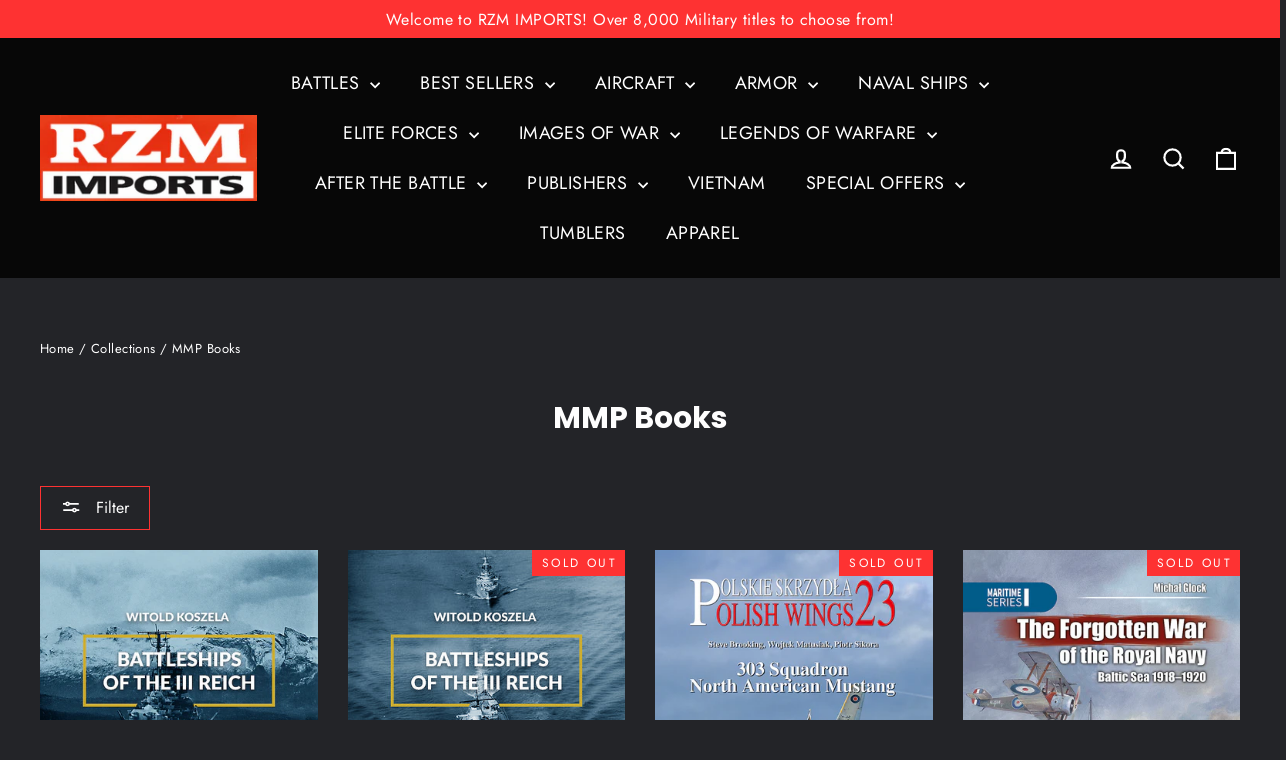

--- FILE ---
content_type: text/html; charset=utf-8
request_url: https://rzm.com/collections/mmp-books-1?page=11
body_size: 71870
content:
<!doctype html>
<html class="no-js" lang="en" dir="ltr">
<head> 
  <meta charset="utf-8">
  <meta http-equiv="X-UA-Compatible" content="IE=edge,chrome=1">
  <meta name="viewport" content="width=device-width,initial-scale=1">
  <meta name="theme-color" content="#ff3333">
  <link rel="canonical" href="https://rzm.com/collections/mmp-books-1?page=11">
  <link rel="preconnect" href="https://cdn.shopify.com">
  <link rel="preconnect" href="https://fonts.shopifycdn.com">
  <link rel="dns-prefetch" href="https://productreviews.shopifycdn.com">
  <link rel="dns-prefetch" href="https://ajax.googleapis.com">
  <link rel="dns-prefetch" href="https://maps.googleapis.com">
  <link rel="dns-prefetch" href="https://maps.gstatic.com"><title>MMP Books
&ndash; Page 11
&ndash; RZM Imports Inc
</title>
<meta property="og:site_name" content="RZM Imports Inc">
  <meta property="og:url" content="https://rzm.com/collections/mmp-books-1?page=11">
  <meta property="og:title" content="MMP Books">
  <meta property="og:type" content="website">
  <meta property="og:description" content="RZM Imports has provided the finest World War II and military history photo reference books for nearly 30 years. Trusted by historians, modelers, and collectors worldwide for authoritative content and expert service."><meta property="og:image" content="http://rzm.com/cdn/shop/files/RZM_Logo_9d936065-4de2-4443-b8ff-4768c123a76a.jpg?v=1632323590">
    <meta property="og:image:secure_url" content="https://rzm.com/cdn/shop/files/RZM_Logo_9d936065-4de2-4443-b8ff-4768c123a76a.jpg?v=1632323590">
    <meta property="og:image:width" content="1200">
    <meta property="og:image:height" content="628"><meta name="twitter:site" content="@">
  <meta name="twitter:card" content="summary_large_image">
  <meta name="twitter:title" content="MMP Books">
  <meta name="twitter:description" content="RZM Imports has provided the finest World War II and military history photo reference books for nearly 30 years. Trusted by historians, modelers, and collectors worldwide for authoritative content and expert service.">
<style data-shopify>@font-face {
  font-family: Poppins;
  font-weight: 700;
  font-style: normal;
  font-display: swap;
  src: url("//rzm.com/cdn/fonts/poppins/poppins_n7.56758dcf284489feb014a026f3727f2f20a54626.woff2") format("woff2"),
       url("//rzm.com/cdn/fonts/poppins/poppins_n7.f34f55d9b3d3205d2cd6f64955ff4b36f0cfd8da.woff") format("woff");
}

  @font-face {
  font-family: Jost;
  font-weight: 400;
  font-style: normal;
  font-display: swap;
  src: url("//rzm.com/cdn/fonts/jost/jost_n4.d47a1b6347ce4a4c9f437608011273009d91f2b7.woff2") format("woff2"),
       url("//rzm.com/cdn/fonts/jost/jost_n4.791c46290e672b3f85c3d1c651ef2efa3819eadd.woff") format("woff");
}


  @font-face {
  font-family: Jost;
  font-weight: 600;
  font-style: normal;
  font-display: swap;
  src: url("//rzm.com/cdn/fonts/jost/jost_n6.ec1178db7a7515114a2d84e3dd680832b7af8b99.woff2") format("woff2"),
       url("//rzm.com/cdn/fonts/jost/jost_n6.b1178bb6bdd3979fef38e103a3816f6980aeaff9.woff") format("woff");
}

  @font-face {
  font-family: Jost;
  font-weight: 400;
  font-style: italic;
  font-display: swap;
  src: url("//rzm.com/cdn/fonts/jost/jost_i4.b690098389649750ada222b9763d55796c5283a5.woff2") format("woff2"),
       url("//rzm.com/cdn/fonts/jost/jost_i4.fd766415a47e50b9e391ae7ec04e2ae25e7e28b0.woff") format("woff");
}

  @font-face {
  font-family: Jost;
  font-weight: 600;
  font-style: italic;
  font-display: swap;
  src: url("//rzm.com/cdn/fonts/jost/jost_i6.9af7e5f39e3a108c08f24047a4276332d9d7b85e.woff2") format("woff2"),
       url("//rzm.com/cdn/fonts/jost/jost_i6.2bf310262638f998ed206777ce0b9a3b98b6fe92.woff") format("woff");
}

</style><link href="//rzm.com/cdn/shop/t/40/assets/theme.css?v=74805271567375999301741972888" rel="stylesheet" type="text/css" media="all" />
<style data-shopify>:root {
    --typeHeaderPrimary: Poppins;
    --typeHeaderFallback: sans-serif;
    --typeHeaderSize: 30px;
    --typeHeaderWeight: 700;
    --typeHeaderLineHeight: 1.2;
    --typeHeaderSpacing: 0.0em;

    --typeBasePrimary:Jost;
    --typeBaseFallback:sans-serif;
    --typeBaseSize: 17px;
    --typeBaseWeight: 400;
    --typeBaseLineHeight: 1.7;
    --typeBaseSpacing: 0.025em;

    --iconWeight: 5px;
    --iconLinecaps: miter;
  }

  
.collection-hero__content:before,
  .hero__image-wrapper:before,
  .hero__media:before {
    background-image: linear-gradient(to bottom, rgba(0, 0, 0, 0.1) 0%, rgba(0, 0, 0, 0.1) 40%, rgba(0, 0, 0, 0.1) 100%);
  }

  .skrim__item-content .skrim__overlay:after {
    background-image: linear-gradient(to bottom, rgba(0, 0, 0, 0.1) 30%, rgba(0, 0, 0, 0.1) 100%);
  }

  .placeholder-content {
    background-image: linear-gradient(100deg, #ffffff 40%, #f7f7f7 63%, #ffffff 79%);
  }</style><script>
    document.documentElement.className = document.documentElement.className.replace('no-js', 'js');

    window.theme = window.theme || {};
    theme.routes = {
      home: "/",
      cart: "/cart.js",
      cartPage: "/cart",
      cartAdd: "/cart/add.js",
      cartChange: "/cart/change.js"
    };
    theme.strings = {
      soldOut: "Sold Out",
      unavailable: "Unavailable",
      inStockLabel: "In stock, ready to ship",
      stockLabel: "Low stock - [count] items left",
      willNotShipUntil: "Ready to ship [date]",
      willBeInStockAfter: "Back in stock [date]",
      waitingForStock: "Inventory on the way",
      cartSavings: "You're saving [savings]",
      cartEmpty: "Your cart is currently empty.",
      cartTermsConfirmation: "You must agree with the terms and conditions of sales to check out",
      searchCollections: "Collections:",
      searchPages: "Pages:",
      searchArticles: "Articles:"
    };
    theme.settings = {
      dynamicVariantsEnable: true,
      cartType: "drawer",
      isCustomerTemplate: false,
      moneyFormat: "${{amount}}",
      predictiveSearch: true,
      predictiveSearchType: "product",
      quickView: false,
      themeName: 'Motion',
      themeVersion: "8.2.0"
    };
  </script>
  
  <style>
    #product-subtitle { margin-top: 1em; margin-bottom: 0; }
    #product-headline-2 { margin-top: 1.5em; }
    #product-title { margin-top: 0; }
    .rte>div {margin-bottom: 0;}
    .table-wrapper table { background: none; }
    .table-wrapper td { padding: 0; display: inline; }
    .table-wrapper font { font-size: medium; }
    ul font { font-size: medium; }
    .rte li { text-indent: initial; }
  </style>

  <script>window.performance && window.performance.mark && window.performance.mark('shopify.content_for_header.start');</script><meta name="google-site-verification" content="wlKhfXfR0C9bHQSQ4ZVcFAuUKdR-5GcfvmKGU0AhX28">
<meta id="shopify-digital-wallet" name="shopify-digital-wallet" content="/54924869806/digital_wallets/dialog">
<meta name="shopify-checkout-api-token" content="e754b32925ca634ac0c40b250c3afcf4">
<meta id="in-context-paypal-metadata" data-shop-id="54924869806" data-venmo-supported="false" data-environment="production" data-locale="en_US" data-paypal-v4="true" data-currency="USD">
<link rel="alternate" type="application/atom+xml" title="Feed" href="/collections/mmp-books-1.atom" />
<link rel="prev" href="/collections/mmp-books-1?page=10">
<link rel="next" href="/collections/mmp-books-1?page=12">
<link rel="alternate" hreflang="x-default" href="https://rzm.com/collections/mmp-books-1?page=11">
<link rel="alternate" hreflang="en" href="https://rzm.com/collections/mmp-books-1?page=11">
<link rel="alternate" hreflang="de" href="https://rzm.com/de/collections/mmp-books-1?page=11">
<link rel="alternate" type="application/json+oembed" href="https://rzm.com/collections/mmp-books-1.oembed?page=11">
<script async="async" src="/checkouts/internal/preloads.js?locale=en-US"></script>
<link rel="preconnect" href="https://shop.app" crossorigin="anonymous">
<script async="async" src="https://shop.app/checkouts/internal/preloads.js?locale=en-US&shop_id=54924869806" crossorigin="anonymous"></script>
<script id="apple-pay-shop-capabilities" type="application/json">{"shopId":54924869806,"countryCode":"US","currencyCode":"USD","merchantCapabilities":["supports3DS"],"merchantId":"gid:\/\/shopify\/Shop\/54924869806","merchantName":"RZM Imports Inc","requiredBillingContactFields":["postalAddress","email","phone"],"requiredShippingContactFields":["postalAddress","email","phone"],"shippingType":"shipping","supportedNetworks":["visa","masterCard","amex","discover","elo","jcb"],"total":{"type":"pending","label":"RZM Imports Inc","amount":"1.00"},"shopifyPaymentsEnabled":true,"supportsSubscriptions":true}</script>
<script id="shopify-features" type="application/json">{"accessToken":"e754b32925ca634ac0c40b250c3afcf4","betas":["rich-media-storefront-analytics"],"domain":"rzm.com","predictiveSearch":true,"shopId":54924869806,"locale":"en"}</script>
<script>var Shopify = Shopify || {};
Shopify.shop = "rzm-imports.myshopify.com";
Shopify.locale = "en";
Shopify.currency = {"active":"USD","rate":"1.0"};
Shopify.country = "US";
Shopify.theme = {"name":"RZM.com Motion theme Aug. 22, 2025","id":141740933294,"schema_name":"Motion","schema_version":"8.2.0","theme_store_id":847,"role":"main"};
Shopify.theme.handle = "null";
Shopify.theme.style = {"id":null,"handle":null};
Shopify.cdnHost = "rzm.com/cdn";
Shopify.routes = Shopify.routes || {};
Shopify.routes.root = "/";</script>
<script type="module">!function(o){(o.Shopify=o.Shopify||{}).modules=!0}(window);</script>
<script>!function(o){function n(){var o=[];function n(){o.push(Array.prototype.slice.apply(arguments))}return n.q=o,n}var t=o.Shopify=o.Shopify||{};t.loadFeatures=n(),t.autoloadFeatures=n()}(window);</script>
<script>
  window.ShopifyPay = window.ShopifyPay || {};
  window.ShopifyPay.apiHost = "shop.app\/pay";
  window.ShopifyPay.redirectState = null;
</script>
<script id="shop-js-analytics" type="application/json">{"pageType":"collection"}</script>
<script defer="defer" async type="module" src="//rzm.com/cdn/shopifycloud/shop-js/modules/v2/client.init-shop-cart-sync_C5BV16lS.en.esm.js"></script>
<script defer="defer" async type="module" src="//rzm.com/cdn/shopifycloud/shop-js/modules/v2/chunk.common_CygWptCX.esm.js"></script>
<script type="module">
  await import("//rzm.com/cdn/shopifycloud/shop-js/modules/v2/client.init-shop-cart-sync_C5BV16lS.en.esm.js");
await import("//rzm.com/cdn/shopifycloud/shop-js/modules/v2/chunk.common_CygWptCX.esm.js");

  window.Shopify.SignInWithShop?.initShopCartSync?.({"fedCMEnabled":true,"windoidEnabled":true});

</script>
<script>
  window.Shopify = window.Shopify || {};
  if (!window.Shopify.featureAssets) window.Shopify.featureAssets = {};
  window.Shopify.featureAssets['shop-js'] = {"shop-cart-sync":["modules/v2/client.shop-cart-sync_ZFArdW7E.en.esm.js","modules/v2/chunk.common_CygWptCX.esm.js"],"init-fed-cm":["modules/v2/client.init-fed-cm_CmiC4vf6.en.esm.js","modules/v2/chunk.common_CygWptCX.esm.js"],"shop-button":["modules/v2/client.shop-button_tlx5R9nI.en.esm.js","modules/v2/chunk.common_CygWptCX.esm.js"],"shop-cash-offers":["modules/v2/client.shop-cash-offers_DOA2yAJr.en.esm.js","modules/v2/chunk.common_CygWptCX.esm.js","modules/v2/chunk.modal_D71HUcav.esm.js"],"init-windoid":["modules/v2/client.init-windoid_sURxWdc1.en.esm.js","modules/v2/chunk.common_CygWptCX.esm.js"],"shop-toast-manager":["modules/v2/client.shop-toast-manager_ClPi3nE9.en.esm.js","modules/v2/chunk.common_CygWptCX.esm.js"],"init-shop-email-lookup-coordinator":["modules/v2/client.init-shop-email-lookup-coordinator_B8hsDcYM.en.esm.js","modules/v2/chunk.common_CygWptCX.esm.js"],"init-shop-cart-sync":["modules/v2/client.init-shop-cart-sync_C5BV16lS.en.esm.js","modules/v2/chunk.common_CygWptCX.esm.js"],"avatar":["modules/v2/client.avatar_BTnouDA3.en.esm.js"],"pay-button":["modules/v2/client.pay-button_FdsNuTd3.en.esm.js","modules/v2/chunk.common_CygWptCX.esm.js"],"init-customer-accounts":["modules/v2/client.init-customer-accounts_DxDtT_ad.en.esm.js","modules/v2/client.shop-login-button_C5VAVYt1.en.esm.js","modules/v2/chunk.common_CygWptCX.esm.js","modules/v2/chunk.modal_D71HUcav.esm.js"],"init-shop-for-new-customer-accounts":["modules/v2/client.init-shop-for-new-customer-accounts_ChsxoAhi.en.esm.js","modules/v2/client.shop-login-button_C5VAVYt1.en.esm.js","modules/v2/chunk.common_CygWptCX.esm.js","modules/v2/chunk.modal_D71HUcav.esm.js"],"shop-login-button":["modules/v2/client.shop-login-button_C5VAVYt1.en.esm.js","modules/v2/chunk.common_CygWptCX.esm.js","modules/v2/chunk.modal_D71HUcav.esm.js"],"init-customer-accounts-sign-up":["modules/v2/client.init-customer-accounts-sign-up_CPSyQ0Tj.en.esm.js","modules/v2/client.shop-login-button_C5VAVYt1.en.esm.js","modules/v2/chunk.common_CygWptCX.esm.js","modules/v2/chunk.modal_D71HUcav.esm.js"],"shop-follow-button":["modules/v2/client.shop-follow-button_Cva4Ekp9.en.esm.js","modules/v2/chunk.common_CygWptCX.esm.js","modules/v2/chunk.modal_D71HUcav.esm.js"],"checkout-modal":["modules/v2/client.checkout-modal_BPM8l0SH.en.esm.js","modules/v2/chunk.common_CygWptCX.esm.js","modules/v2/chunk.modal_D71HUcav.esm.js"],"lead-capture":["modules/v2/client.lead-capture_Bi8yE_yS.en.esm.js","modules/v2/chunk.common_CygWptCX.esm.js","modules/v2/chunk.modal_D71HUcav.esm.js"],"shop-login":["modules/v2/client.shop-login_D6lNrXab.en.esm.js","modules/v2/chunk.common_CygWptCX.esm.js","modules/v2/chunk.modal_D71HUcav.esm.js"],"payment-terms":["modules/v2/client.payment-terms_CZxnsJam.en.esm.js","modules/v2/chunk.common_CygWptCX.esm.js","modules/v2/chunk.modal_D71HUcav.esm.js"]};
</script>
<script>(function() {
  var isLoaded = false;
  function asyncLoad() {
    if (isLoaded) return;
    isLoaded = true;
    var urls = ["\/\/secure.apps.shappify.com\/apps\/bundle\/generate_bundle.php?shop=rzm-imports.myshopify.com","\/\/bundles.boldapps.net\/bundles_install_check.js?shop=rzm-imports.myshopify.com"];
    for (var i = 0; i < urls.length; i++) {
      var s = document.createElement('script');
      s.type = 'text/javascript';
      s.async = true;
      s.src = urls[i];
      var x = document.getElementsByTagName('script')[0];
      x.parentNode.insertBefore(s, x);
    }
  };
  if(window.attachEvent) {
    window.attachEvent('onload', asyncLoad);
  } else {
    window.addEventListener('load', asyncLoad, false);
  }
})();</script>
<script id="__st">var __st={"a":54924869806,"offset":-18000,"reqid":"514b1c18-3d6b-4efb-a316-f37beb350be2-1768668522","pageurl":"rzm.com\/collections\/mmp-books-1?page=11","u":"765347c4dee6","p":"collection","rtyp":"collection","rid":278061318318};</script>
<script>window.ShopifyPaypalV4VisibilityTracking = true;</script>
<script id="captcha-bootstrap">!function(){'use strict';const t='contact',e='account',n='new_comment',o=[[t,t],['blogs',n],['comments',n],[t,'customer']],c=[[e,'customer_login'],[e,'guest_login'],[e,'recover_customer_password'],[e,'create_customer']],r=t=>t.map((([t,e])=>`form[action*='/${t}']:not([data-nocaptcha='true']) input[name='form_type'][value='${e}']`)).join(','),a=t=>()=>t?[...document.querySelectorAll(t)].map((t=>t.form)):[];function s(){const t=[...o],e=r(t);return a(e)}const i='password',u='form_key',d=['recaptcha-v3-token','g-recaptcha-response','h-captcha-response',i],f=()=>{try{return window.sessionStorage}catch{return}},m='__shopify_v',_=t=>t.elements[u];function p(t,e,n=!1){try{const o=window.sessionStorage,c=JSON.parse(o.getItem(e)),{data:r}=function(t){const{data:e,action:n}=t;return t[m]||n?{data:e,action:n}:{data:t,action:n}}(c);for(const[e,n]of Object.entries(r))t.elements[e]&&(t.elements[e].value=n);n&&o.removeItem(e)}catch(o){console.error('form repopulation failed',{error:o})}}const l='form_type',E='cptcha';function T(t){t.dataset[E]=!0}const w=window,h=w.document,L='Shopify',v='ce_forms',y='captcha';let A=!1;((t,e)=>{const n=(g='f06e6c50-85a8-45c8-87d0-21a2b65856fe',I='https://cdn.shopify.com/shopifycloud/storefront-forms-hcaptcha/ce_storefront_forms_captcha_hcaptcha.v1.5.2.iife.js',D={infoText:'Protected by hCaptcha',privacyText:'Privacy',termsText:'Terms'},(t,e,n)=>{const o=w[L][v],c=o.bindForm;if(c)return c(t,g,e,D).then(n);var r;o.q.push([[t,g,e,D],n]),r=I,A||(h.body.append(Object.assign(h.createElement('script'),{id:'captcha-provider',async:!0,src:r})),A=!0)});var g,I,D;w[L]=w[L]||{},w[L][v]=w[L][v]||{},w[L][v].q=[],w[L][y]=w[L][y]||{},w[L][y].protect=function(t,e){n(t,void 0,e),T(t)},Object.freeze(w[L][y]),function(t,e,n,w,h,L){const[v,y,A,g]=function(t,e,n){const i=e?o:[],u=t?c:[],d=[...i,...u],f=r(d),m=r(i),_=r(d.filter((([t,e])=>n.includes(e))));return[a(f),a(m),a(_),s()]}(w,h,L),I=t=>{const e=t.target;return e instanceof HTMLFormElement?e:e&&e.form},D=t=>v().includes(t);t.addEventListener('submit',(t=>{const e=I(t);if(!e)return;const n=D(e)&&!e.dataset.hcaptchaBound&&!e.dataset.recaptchaBound,o=_(e),c=g().includes(e)&&(!o||!o.value);(n||c)&&t.preventDefault(),c&&!n&&(function(t){try{if(!f())return;!function(t){const e=f();if(!e)return;const n=_(t);if(!n)return;const o=n.value;o&&e.removeItem(o)}(t);const e=Array.from(Array(32),(()=>Math.random().toString(36)[2])).join('');!function(t,e){_(t)||t.append(Object.assign(document.createElement('input'),{type:'hidden',name:u})),t.elements[u].value=e}(t,e),function(t,e){const n=f();if(!n)return;const o=[...t.querySelectorAll(`input[type='${i}']`)].map((({name:t})=>t)),c=[...d,...o],r={};for(const[a,s]of new FormData(t).entries())c.includes(a)||(r[a]=s);n.setItem(e,JSON.stringify({[m]:1,action:t.action,data:r}))}(t,e)}catch(e){console.error('failed to persist form',e)}}(e),e.submit())}));const S=(t,e)=>{t&&!t.dataset[E]&&(n(t,e.some((e=>e===t))),T(t))};for(const o of['focusin','change'])t.addEventListener(o,(t=>{const e=I(t);D(e)&&S(e,y())}));const B=e.get('form_key'),M=e.get(l),P=B&&M;t.addEventListener('DOMContentLoaded',(()=>{const t=y();if(P)for(const e of t)e.elements[l].value===M&&p(e,B);[...new Set([...A(),...v().filter((t=>'true'===t.dataset.shopifyCaptcha))])].forEach((e=>S(e,t)))}))}(h,new URLSearchParams(w.location.search),n,t,e,['guest_login'])})(!0,!0)}();</script>
<script integrity="sha256-4kQ18oKyAcykRKYeNunJcIwy7WH5gtpwJnB7kiuLZ1E=" data-source-attribution="shopify.loadfeatures" defer="defer" src="//rzm.com/cdn/shopifycloud/storefront/assets/storefront/load_feature-a0a9edcb.js" crossorigin="anonymous"></script>
<script crossorigin="anonymous" defer="defer" src="//rzm.com/cdn/shopifycloud/storefront/assets/shopify_pay/storefront-65b4c6d7.js?v=20250812"></script>
<script data-source-attribution="shopify.dynamic_checkout.dynamic.init">var Shopify=Shopify||{};Shopify.PaymentButton=Shopify.PaymentButton||{isStorefrontPortableWallets:!0,init:function(){window.Shopify.PaymentButton.init=function(){};var t=document.createElement("script");t.src="https://rzm.com/cdn/shopifycloud/portable-wallets/latest/portable-wallets.en.js",t.type="module",document.head.appendChild(t)}};
</script>
<script data-source-attribution="shopify.dynamic_checkout.buyer_consent">
  function portableWalletsHideBuyerConsent(e){var t=document.getElementById("shopify-buyer-consent"),n=document.getElementById("shopify-subscription-policy-button");t&&n&&(t.classList.add("hidden"),t.setAttribute("aria-hidden","true"),n.removeEventListener("click",e))}function portableWalletsShowBuyerConsent(e){var t=document.getElementById("shopify-buyer-consent"),n=document.getElementById("shopify-subscription-policy-button");t&&n&&(t.classList.remove("hidden"),t.removeAttribute("aria-hidden"),n.addEventListener("click",e))}window.Shopify?.PaymentButton&&(window.Shopify.PaymentButton.hideBuyerConsent=portableWalletsHideBuyerConsent,window.Shopify.PaymentButton.showBuyerConsent=portableWalletsShowBuyerConsent);
</script>
<script data-source-attribution="shopify.dynamic_checkout.cart.bootstrap">document.addEventListener("DOMContentLoaded",(function(){function t(){return document.querySelector("shopify-accelerated-checkout-cart, shopify-accelerated-checkout")}if(t())Shopify.PaymentButton.init();else{new MutationObserver((function(e,n){t()&&(Shopify.PaymentButton.init(),n.disconnect())})).observe(document.body,{childList:!0,subtree:!0})}}));
</script>
<link id="shopify-accelerated-checkout-styles" rel="stylesheet" media="screen" href="https://rzm.com/cdn/shopifycloud/portable-wallets/latest/accelerated-checkout-backwards-compat.css" crossorigin="anonymous">
<style id="shopify-accelerated-checkout-cart">
        #shopify-buyer-consent {
  margin-top: 1em;
  display: inline-block;
  width: 100%;
}

#shopify-buyer-consent.hidden {
  display: none;
}

#shopify-subscription-policy-button {
  background: none;
  border: none;
  padding: 0;
  text-decoration: underline;
  font-size: inherit;
  cursor: pointer;
}

#shopify-subscription-policy-button::before {
  box-shadow: none;
}

      </style>

<script>window.performance && window.performance.mark && window.performance.mark('shopify.content_for_header.end');</script>

<script id="bold-platform-data" type="application/json">
{
  "shop": {
    "domain": "rzm.com",
    "permanent_domain": "rzm-imports.myshopify.com",
    "url": "https://rzm.com",
    "secure_url": "https://rzm.com",
    "money_format": "${{amount}}",
    "currency": "USD"
  },
  "customer": {
    "id": null,
    "tags": null
  },
  "cart": {"note":null,"attributes":{},"original_total_price":0,"total_price":0,"total_discount":0,"total_weight":0.0,"item_count":0,"items":[],"requires_shipping":false,"currency":"USD","items_subtotal_price":0,"cart_level_discount_applications":[],"checkout_charge_amount":0},
  "line_item_products": [],
  "template": "collection",
  "product": null,
  "collection": []
}
</script>


<script>
window.BOLD = window.BOLD || {};
window.BOLD.pre = {
config: {
template_product:`
{{#has_saved}}
<del><span class="bold-pre-compare-price">{{{original}}}</span></del>
{{/has_saved}}
{{money}}`,
template_cart_item: `
{{#has_saved}}
<del><span class="bold-pre-compare-price">{{{original}}}</span></del>
{{/has_saved}}
{{money}}`
}};
</script>



<script src="https://static.boldcommerce.com/bold-platform/sf/pr.js" type="text/javascript"></script>
<style>
  .money[data-product-id], .money[data-product-handle], .money[data-variant-id], .money[data-line-index], .money[data-cart-total] {
    animation: moneyAnimation 0s 2s forwards; visibility: hidden;
  }
  @keyframes moneyAnimation { to { visibility: visible; } }
  .shappify_qb_grid {
    width: auto;
    background: #fff;
    margin: 8px 0;
  }
  .shappify_qb_grid, .shappify_qb_grid td, .shappify_qb_grid th {
    text-align: left;
    padding: 5px;
    border: 1px solid #ccc;
    border-collapse: collapse;
  }
</style>

<script>window.BOLD = window.BOLD || {};
   window.BOLD.common = window.BOLD.common || {};
   window.BOLD.common.Shopify = window.BOLD.common.Shopify || {};
   window.BOLD.common.Shopify.shop = {
     domain: 'rzm.com',
     permanent_domain: 'rzm-imports.myshopify.com',
     url: 'https://rzm.com',
     secure_url: 'https://rzm.com',
     money_format: "${{amount}}",
     currency: "USD"
   };
   window.BOLD.common.Shopify.customer = {
     id: null,
     tags: null,
   };
   window.BOLD.common.Shopify.cart = {"note":null,"attributes":{},"original_total_price":0,"total_price":0,"total_discount":0,"total_weight":0.0,"item_count":0,"items":[],"requires_shipping":false,"currency":"USD","items_subtotal_price":0,"cart_level_discount_applications":[],"checkout_charge_amount":0};
   window.BOLD.common.template = 'collection';window.BOLD.common.Shopify.formatMoney = function(money, format) {
       function n(t, e) {
           return "undefined" == typeof t ? e : t
       }
       function r(t, e, r, i) {
           if (e = n(e, 2),
               r = n(r, ","),
               i = n(i, "."),
           isNaN(t) || null == t)
               return 0;
           t = (t / 100).toFixed(e);
           var o = t.split(".")
               , a = o[0].replace(/(\d)(?=(\d\d\d)+(?!\d))/g, "$1" + r)
               , s = o[1] ? i + o[1] : "";
           return a + s
       }
       "string" == typeof money && (money = money.replace(".", ""));
       var i = ""
           , o = /\{\{\s*(\w+)\s*\}\}/
           , a = format || window.BOLD.common.Shopify.shop.money_format || window.Shopify.money_format || "$ {{ amount }}";
       switch (a.match(o)[1]) {
           case "amount":
               i = r(money, 2, ",", ".");
               break;
           case "amount_no_decimals":
               i = r(money, 0, ",", ".");
               break;
           case "amount_with_comma_separator":
               i = r(money, 2, ".", ",");
               break;
           case "amount_no_decimals_with_comma_separator":
               i = r(money, 0, ".", ",");
               break;
           case "amount_with_space_separator":
               i = r(money, 2, " ", ",");
               break;
           case "amount_no_decimals_with_space_separator":
               i = r(money, 0, " ", ",");
               break;
           case "amount_with_apostrophe_separator":
               i = r(money, 2, "'", ".");
               break;
       }
       return a.replace(o, i);
   };
   window.BOLD.common.Shopify.saveProduct = function (handle, product) {
     if (typeof handle === 'string' && typeof window.BOLD.common.Shopify.products[handle] === 'undefined') {
       if (typeof product === 'number') {
         window.BOLD.common.Shopify.handles[product] = handle;
         product = { id: product };
       }
       window.BOLD.common.Shopify.products[handle] = product;
     }
   };
   window.BOLD.common.Shopify.saveVariant = function (variant_id, variant) {
     if (typeof variant_id === 'number' && typeof window.BOLD.common.Shopify.variants[variant_id] === 'undefined') {
       window.BOLD.common.Shopify.variants[variant_id] = variant;
     }
   };window.BOLD.common.Shopify.products = window.BOLD.common.Shopify.products || {};
   window.BOLD.common.Shopify.variants = window.BOLD.common.Shopify.variants || {};
   window.BOLD.common.Shopify.handles = window.BOLD.common.Shopify.handles || {};window.BOLD.common.Shopify.saveProduct(null, null);window.BOLD.apps_installed = {"Product Bundles":3} || {};window.BOLD.common.Shopify.metafields = window.BOLD.common.Shopify.metafields || {};window.BOLD.common.Shopify.metafields["bold_rp"] = {};window.BOLD.common.Shopify.metafields["bold_csp_defaults"] = {};window.BOLD.common.cacheParams = window.BOLD.common.cacheParams || {};
    window.BOLD.common.cacheParams.bundles = 1704307134;
</script><script src="https://bundles.boldapps.net/js/bundles.js" type="text/javascript"></script>
<link href="//rzm.com/cdn/shop/t/40/assets/bold-bundles.css?v=88905854662571838201741972970" rel="stylesheet" type="text/css" media="all" /><script src="//rzm.com/cdn/shop/t/40/assets/vendor-scripts-v13.js" defer="defer"></script><link rel="preload" as="style" href="//rzm.com/cdn/shop/t/40/assets/currency-flags.css" onload="this.onload=null;this.rel='stylesheet'">
    <link rel="stylesheet" href="//rzm.com/cdn/shop/t/40/assets/currency-flags.css"><script src="//rzm.com/cdn/shop/t/40/assets/theme.js?v=95102469165664752551763346818" defer="defer"></script><!-- GSSTART Coming Soon code start. Do not change -->
<script type="text/javascript"> gsProductByVariant = {};   gsProductCSID = ""; gsDefaultV = ""; </script><script  type="text/javascript" src="https://gravity-software.com/js/shopify/pac_shop33056.js?v=bc126be40bf0eee9291c78df164e89f6"></script>
<!-- Coming Soon code end. Do not change GSEND -->

		<!-- Snippet for Simple Preorder app -->
		<style id="simple_preorder_style"></style>

<script id="kad-preorder-config">
    var SimplePreorderBootstrap = {
        "appScriptUrl": "//rzm.com/cdn/shop/t/40/assets/simple-preorder.js?v=175123467986616020381741972672",
        "dataScriptUrl": "//rzm.com/cdn/shop/t/40/assets/simple-preorder-data.js?v=64475937821100104101741972672",
        "settingsScriptUrl": "https://preorder.kad.systems/scripts/rzm-imports.myshopify.com.js",
        "devScriptUrl": "https://test.preorder.kad.systems/script/kad-storefront-dev-tool.js",
        "apiUrl": "/a/kad-preorder",
        "page": "collection",
        "product": {
            "id": null,
            "title": null,
            "variants": [
                
            ]
        },
        "cart": {
            "items": [
                
            ]
        },
    }
</script>

<script id="kad-preorder-config-loader">
  (() => {
    try {
      function loadPersonalConfig() {
        let personalConfig = localStorage.getItem('SimplePreorderBootstrap')
        if (typeof personalConfig === 'string') {
          return JSON.parse(personalConfig)
        }
      }

      function savePersonalConfig(config) {
        localStorage.setItem('SimplePreorderBootstrap', JSON.stringify(config, null, 2))
      }

      function isDevParamSpecified() {
        return new URLSearchParams(window.location.search).get('kad-dev') !== null
      }

      let personalConfig = loadPersonalConfig()

      if (isDevParamSpecified()) {
        personalConfig = personalConfig || {}
        personalConfig.dev = true
      }

      if (personalConfig) {
        Object.assign(SimplePreorderBootstrap, personalConfig)
        savePersonalConfig(personalConfig)
      }
    } catch (err) {}
  })()
</script>

<script id="kad-preorder-injector">
  (() => {
    let lastScript = document.getElementById('kad-preorder-injector')

    function injectScript(url, type) {
      const script = document.createElement('script')
      script.src = url
      script.type = type || ''
      script.async = false
      script.defer = true
      lastScript = lastScript.parentNode.insertBefore(script, lastScript.nextSibling)
    }

    if (SimplePreorderBootstrap.dev && SimplePreorderBootstrap.devScriptUrl) {
      injectScript(SimplePreorderBootstrap.devScriptUrl, SimplePreorderBootstrap.devScriptType)
    }

    if (SimplePreorderBootstrap.dataScriptUrl) {
      injectScript(SimplePreorderBootstrap.dataScriptUrl, SimplePreorderBootstrap.dataScriptType)
    }

    if (SimplePreorderBootstrap.settingsScriptUrl) {
      injectScript(SimplePreorderBootstrap.settingsScriptUrl, SimplePreorderBootstrap.settingsScriptType)
    }

    if (SimplePreorderBootstrap.appScriptUrl) {
      injectScript(SimplePreorderBootstrap.appScriptUrl, SimplePreorderBootstrap.appScriptType)
    }
  })()
</script>




<!-- BEGIN app block: shopify://apps/doofinder-search-discovery/blocks/doofinder-script/1abc6bc6-ff36-4a37-9034-effae4a47cf6 -->
  <script>
    (function(w, k) {w[k] = window[k] || function () { (window[k].q = window[k].q || []).push(arguments) }})(window, "doofinderApp")
    var dfKvCustomerEmail = "";

    doofinderApp("config", "currency", Shopify.currency.active);
    doofinderApp("config", "language", Shopify.locale);
    var context = Shopify.country;
    
    doofinderApp("config", "priceName", context);
    localStorage.setItem("shopify-language", Shopify.locale);

    doofinderApp("init", "layer", {
      params:{
        "":{
          exclude: {
            not_published_in: [context]
          }
        },
        "product":{
          exclude: {
            not_published_in: [context]
          }
        }
      }
    });
  </script>

  <script src="https://us1-config.doofinder.com/2.x/c05116aa-f093-4713-9e4a-91d272630e04.js" async></script>



<!-- END app block --><!-- BEGIN app block: shopify://apps/judge-me-reviews/blocks/judgeme_core/61ccd3b1-a9f2-4160-9fe9-4fec8413e5d8 --><!-- Start of Judge.me Core -->






<link rel="dns-prefetch" href="https://cdnwidget.judge.me">
<link rel="dns-prefetch" href="https://cdn.judge.me">
<link rel="dns-prefetch" href="https://cdn1.judge.me">
<link rel="dns-prefetch" href="https://api.judge.me">

<script data-cfasync='false' class='jdgm-settings-script'>window.jdgmSettings={"pagination":5,"disable_web_reviews":false,"badge_no_review_text":"No reviews","badge_n_reviews_text":"{{ n }} review/reviews","badge_star_color":"#F2BB00","hide_badge_preview_if_no_reviews":true,"badge_hide_text":false,"enforce_center_preview_badge":false,"widget_title":"Customer Reviews","widget_open_form_text":"Write a review","widget_close_form_text":"Cancel review","widget_refresh_page_text":"Refresh page","widget_summary_text":"Based on {{ number_of_reviews }} review/reviews","widget_no_review_text":"Be the first to write a review","widget_name_field_text":"Display name","widget_verified_name_field_text":"Verified Name (public)","widget_name_placeholder_text":"Display name","widget_required_field_error_text":"This field is required.","widget_email_field_text":"Email address","widget_verified_email_field_text":"Verified Email (private, can not be edited)","widget_email_placeholder_text":"Your email address","widget_email_field_error_text":"Please enter a valid email address.","widget_rating_field_text":"Rating","widget_review_title_field_text":"Review Title","widget_review_title_placeholder_text":"Give your review a title","widget_review_body_field_text":"Review content","widget_review_body_placeholder_text":"Start writing here...","widget_pictures_field_text":"Picture/Video (optional)","widget_submit_review_text":"Submit Review","widget_submit_verified_review_text":"Submit Verified Review","widget_submit_success_msg_with_auto_publish":"Thank you! Please refresh the page in a few moments to see your review. You can remove or edit your review by logging into \u003ca href='https://judge.me/login' target='_blank' rel='nofollow noopener'\u003eJudge.me\u003c/a\u003e","widget_submit_success_msg_no_auto_publish":"Thank you! Your review will be published as soon as it is approved by the shop admin. You can remove or edit your review by logging into \u003ca href='https://judge.me/login' target='_blank' rel='nofollow noopener'\u003eJudge.me\u003c/a\u003e","widget_show_default_reviews_out_of_total_text":"Showing {{ n_reviews_shown }} out of {{ n_reviews }} reviews.","widget_show_all_link_text":"Show all","widget_show_less_link_text":"Show less","widget_author_said_text":"{{ reviewer_name }} said:","widget_days_text":"{{ n }} days ago","widget_weeks_text":"{{ n }} week/weeks ago","widget_months_text":"{{ n }} month/months ago","widget_years_text":"{{ n }} year/years ago","widget_yesterday_text":"Yesterday","widget_today_text":"Today","widget_replied_text":"\u003e\u003e {{ shop_name }} replied:","widget_read_more_text":"Read more","widget_reviewer_name_as_initial":"","widget_rating_filter_color":"#FF0B0B","widget_rating_filter_see_all_text":"See all reviews","widget_sorting_most_recent_text":"Most Recent","widget_sorting_highest_rating_text":"Highest Rating","widget_sorting_lowest_rating_text":"Lowest Rating","widget_sorting_with_pictures_text":"Only Pictures","widget_sorting_most_helpful_text":"Most Helpful","widget_open_question_form_text":"Ask a question","widget_reviews_subtab_text":"Reviews","widget_questions_subtab_text":"Questions","widget_question_label_text":"Question","widget_answer_label_text":"Answer","widget_question_placeholder_text":"Write your question here","widget_submit_question_text":"Submit Question","widget_question_submit_success_text":"Thank you for your question! We will notify you once it gets answered.","widget_star_color":"#F2BB00","verified_badge_text":"Verified","verified_badge_bg_color":"","verified_badge_text_color":"","verified_badge_placement":"left-of-reviewer-name","widget_review_max_height":"","widget_hide_border":false,"widget_social_share":false,"widget_thumb":false,"widget_review_location_show":false,"widget_location_format":"","all_reviews_include_out_of_store_products":true,"all_reviews_out_of_store_text":"(out of store)","all_reviews_pagination":100,"all_reviews_product_name_prefix_text":"about","enable_review_pictures":true,"enable_question_anwser":false,"widget_theme":"default","review_date_format":"mm/dd/yyyy","default_sort_method":"most-recent","widget_product_reviews_subtab_text":"Product Reviews","widget_shop_reviews_subtab_text":"Shop Reviews","widget_other_products_reviews_text":"Reviews for other products","widget_store_reviews_subtab_text":"Store reviews","widget_no_store_reviews_text":"This store hasn't received any reviews yet","widget_web_restriction_product_reviews_text":"This product hasn't received any reviews yet","widget_no_items_text":"No items found","widget_show_more_text":"Show more","widget_write_a_store_review_text":"Write a Store Review","widget_other_languages_heading":"Reviews in Other Languages","widget_translate_review_text":"Translate review to {{ language }}","widget_translating_review_text":"Translating...","widget_show_original_translation_text":"Show original ({{ language }})","widget_translate_review_failed_text":"Review couldn't be translated.","widget_translate_review_retry_text":"Retry","widget_translate_review_try_again_later_text":"Try again later","show_product_url_for_grouped_product":false,"widget_sorting_pictures_first_text":"Pictures First","show_pictures_on_all_rev_page_mobile":false,"show_pictures_on_all_rev_page_desktop":false,"floating_tab_hide_mobile_install_preference":false,"floating_tab_button_name":"★ Reviews","floating_tab_title":"Let customers speak for us","floating_tab_button_color":"","floating_tab_button_background_color":"","floating_tab_url":"","floating_tab_url_enabled":false,"floating_tab_tab_style":"text","all_reviews_text_badge_text":"Customers rate us {{ shop.metafields.judgeme.all_reviews_rating | round: 1 }}/5 based on {{ shop.metafields.judgeme.all_reviews_count }} reviews.","all_reviews_text_badge_text_branded_style":"{{ shop.metafields.judgeme.all_reviews_rating | round: 1 }} out of 5 stars based on {{ shop.metafields.judgeme.all_reviews_count }} reviews","is_all_reviews_text_badge_a_link":false,"show_stars_for_all_reviews_text_badge":false,"all_reviews_text_badge_url":"","all_reviews_text_style":"branded","all_reviews_text_color_style":"judgeme_brand_color","all_reviews_text_color":"#108474","all_reviews_text_show_jm_brand":false,"featured_carousel_show_header":true,"featured_carousel_title":"Let customers speak for us","testimonials_carousel_title":"Customers are saying","videos_carousel_title":"Real customer stories","cards_carousel_title":"Customers are saying","featured_carousel_count_text":"from {{ n }} reviews","featured_carousel_add_link_to_all_reviews_page":false,"featured_carousel_url":"","featured_carousel_show_images":true,"featured_carousel_autoslide_interval":5,"featured_carousel_arrows_on_the_sides":false,"featured_carousel_height":250,"featured_carousel_width":80,"featured_carousel_image_size":0,"featured_carousel_image_height":250,"featured_carousel_arrow_color":"#eeeeee","verified_count_badge_style":"branded","verified_count_badge_orientation":"horizontal","verified_count_badge_color_style":"judgeme_brand_color","verified_count_badge_color":"#108474","is_verified_count_badge_a_link":false,"verified_count_badge_url":"","verified_count_badge_show_jm_brand":true,"widget_rating_preset_default":5,"widget_first_sub_tab":"product-reviews","widget_show_histogram":true,"widget_histogram_use_custom_color":true,"widget_pagination_use_custom_color":true,"widget_star_use_custom_color":false,"widget_verified_badge_use_custom_color":false,"widget_write_review_use_custom_color":false,"picture_reminder_submit_button":"Upload Pictures","enable_review_videos":false,"mute_video_by_default":false,"widget_sorting_videos_first_text":"Videos First","widget_review_pending_text":"Pending","featured_carousel_items_for_large_screen":3,"social_share_options_order":"Facebook,Twitter","remove_microdata_snippet":true,"disable_json_ld":false,"enable_json_ld_products":false,"preview_badge_show_question_text":false,"preview_badge_no_question_text":"No questions","preview_badge_n_question_text":"{{ number_of_questions }} question/questions","qa_badge_show_icon":false,"qa_badge_position":"same-row","remove_judgeme_branding":false,"widget_add_search_bar":false,"widget_search_bar_placeholder":"Search","widget_sorting_verified_only_text":"Verified only","featured_carousel_theme":"default","featured_carousel_show_rating":true,"featured_carousel_show_title":true,"featured_carousel_show_body":true,"featured_carousel_show_date":false,"featured_carousel_show_reviewer":true,"featured_carousel_show_product":false,"featured_carousel_header_background_color":"#108474","featured_carousel_header_text_color":"#ffffff","featured_carousel_name_product_separator":"reviewed","featured_carousel_full_star_background":"#108474","featured_carousel_empty_star_background":"#dadada","featured_carousel_vertical_theme_background":"#f9fafb","featured_carousel_verified_badge_enable":true,"featured_carousel_verified_badge_color":"#108474","featured_carousel_border_style":"round","featured_carousel_review_line_length_limit":3,"featured_carousel_more_reviews_button_text":"Read more reviews","featured_carousel_view_product_button_text":"View product","all_reviews_page_load_reviews_on":"scroll","all_reviews_page_load_more_text":"Load More Reviews","disable_fb_tab_reviews":false,"enable_ajax_cdn_cache":false,"widget_advanced_speed_features":5,"widget_public_name_text":"displayed publicly like","default_reviewer_name":"John Smith","default_reviewer_name_has_non_latin":true,"widget_reviewer_anonymous":"Anonymous","medals_widget_title":"Judge.me Review Medals","medals_widget_background_color":"#f9fafb","medals_widget_position":"footer_all_pages","medals_widget_border_color":"#f9fafb","medals_widget_verified_text_position":"left","medals_widget_use_monochromatic_version":false,"medals_widget_elements_color":"#108474","show_reviewer_avatar":true,"widget_invalid_yt_video_url_error_text":"Not a YouTube video URL","widget_max_length_field_error_text":"Please enter no more than {0} characters.","widget_show_country_flag":false,"widget_show_collected_via_shop_app":true,"widget_verified_by_shop_badge_style":"light","widget_verified_by_shop_text":"Verified by Shop","widget_show_photo_gallery":true,"widget_load_with_code_splitting":true,"widget_ugc_install_preference":false,"widget_ugc_title":"Made by us, Shared by you","widget_ugc_subtitle":"Tag us to see your picture featured in our page","widget_ugc_arrows_color":"#ffffff","widget_ugc_primary_button_text":"Buy Now","widget_ugc_primary_button_background_color":"#108474","widget_ugc_primary_button_text_color":"#ffffff","widget_ugc_primary_button_border_width":"0","widget_ugc_primary_button_border_style":"none","widget_ugc_primary_button_border_color":"#108474","widget_ugc_primary_button_border_radius":"25","widget_ugc_secondary_button_text":"Load More","widget_ugc_secondary_button_background_color":"#ffffff","widget_ugc_secondary_button_text_color":"#108474","widget_ugc_secondary_button_border_width":"2","widget_ugc_secondary_button_border_style":"solid","widget_ugc_secondary_button_border_color":"#108474","widget_ugc_secondary_button_border_radius":"25","widget_ugc_reviews_button_text":"View Reviews","widget_ugc_reviews_button_background_color":"#ffffff","widget_ugc_reviews_button_text_color":"#108474","widget_ugc_reviews_button_border_width":"2","widget_ugc_reviews_button_border_style":"solid","widget_ugc_reviews_button_border_color":"#108474","widget_ugc_reviews_button_border_radius":"25","widget_ugc_reviews_button_link_to":"judgeme-reviews-page","widget_ugc_show_post_date":true,"widget_ugc_max_width":"800","widget_rating_metafield_value_type":true,"widget_primary_color":"#F20000","widget_enable_secondary_color":false,"widget_secondary_color":"#edf5f5","widget_summary_average_rating_text":"{{ average_rating }} out of 5","widget_media_grid_title":"Customer photos \u0026 videos","widget_media_grid_see_more_text":"See more","widget_round_style":false,"widget_show_product_medals":true,"widget_verified_by_judgeme_text":"Verified by Judge.me","widget_show_store_medals":true,"widget_verified_by_judgeme_text_in_store_medals":"Verified by Judge.me","widget_media_field_exceed_quantity_message":"Sorry, we can only accept {{ max_media }} for one review.","widget_media_field_exceed_limit_message":"{{ file_name }} is too large, please select a {{ media_type }} less than {{ size_limit }}MB.","widget_review_submitted_text":"Review Submitted!","widget_question_submitted_text":"Question Submitted!","widget_close_form_text_question":"Cancel","widget_write_your_answer_here_text":"Write your answer here","widget_enabled_branded_link":true,"widget_show_collected_by_judgeme":false,"widget_reviewer_name_color":"","widget_write_review_text_color":"","widget_write_review_bg_color":"","widget_collected_by_judgeme_text":"collected by Judge.me","widget_pagination_type":"standard","widget_load_more_text":"Load More","widget_load_more_color":"#FF0000","widget_full_review_text":"Full Review","widget_read_more_reviews_text":"Read More Reviews","widget_read_questions_text":"Read Questions","widget_questions_and_answers_text":"Questions \u0026 Answers","widget_verified_by_text":"Verified by","widget_verified_text":"Verified","widget_number_of_reviews_text":"{{ number_of_reviews }} reviews","widget_back_button_text":"Back","widget_next_button_text":"Next","widget_custom_forms_filter_button":"Filters","custom_forms_style":"horizontal","widget_show_review_information":false,"how_reviews_are_collected":"How reviews are collected?","widget_show_review_keywords":false,"widget_gdpr_statement":"How we use your data: We'll only contact you about the review you left, and only if necessary. By submitting your review, you agree to Judge.me's \u003ca href='https://judge.me/terms' target='_blank' rel='nofollow noopener'\u003eterms\u003c/a\u003e, \u003ca href='https://judge.me/privacy' target='_blank' rel='nofollow noopener'\u003eprivacy\u003c/a\u003e and \u003ca href='https://judge.me/content-policy' target='_blank' rel='nofollow noopener'\u003econtent\u003c/a\u003e policies.","widget_multilingual_sorting_enabled":false,"widget_translate_review_content_enabled":false,"widget_translate_review_content_method":"manual","popup_widget_review_selection":"automatically_with_pictures","popup_widget_round_border_style":true,"popup_widget_show_title":true,"popup_widget_show_body":true,"popup_widget_show_reviewer":false,"popup_widget_show_product":true,"popup_widget_show_pictures":true,"popup_widget_use_review_picture":true,"popup_widget_show_on_home_page":true,"popup_widget_show_on_product_page":true,"popup_widget_show_on_collection_page":true,"popup_widget_show_on_cart_page":true,"popup_widget_position":"bottom_left","popup_widget_first_review_delay":5,"popup_widget_duration":5,"popup_widget_interval":5,"popup_widget_review_count":5,"popup_widget_hide_on_mobile":true,"review_snippet_widget_round_border_style":true,"review_snippet_widget_card_color":"#FFFFFF","review_snippet_widget_slider_arrows_background_color":"#FFFFFF","review_snippet_widget_slider_arrows_color":"#000000","review_snippet_widget_star_color":"#108474","show_product_variant":false,"all_reviews_product_variant_label_text":"Variant: ","widget_show_verified_branding":true,"widget_ai_summary_title":"Customers say","widget_ai_summary_disclaimer":"AI-powered review summary based on recent customer reviews","widget_show_ai_summary":false,"widget_show_ai_summary_bg":false,"widget_show_review_title_input":false,"redirect_reviewers_invited_via_email":"external_form","request_store_review_after_product_review":false,"request_review_other_products_in_order":true,"review_form_color_scheme":"custom","review_form_corner_style":"soft","review_form_star_color":"#FFDB06","review_form_text_color":"#000000","review_form_background_color":"#FFFFFF","review_form_field_background_color":"#FFFFFF","review_form_button_color":{},"review_form_button_text_color":"#FFFFFF","review_form_modal_overlay_color":"#000000","review_content_screen_title_text":"How would you rate this product?","review_content_introduction_text":"We would love it if you would share a bit about your experience.","store_review_form_title_text":"How would you rate this store?","store_review_form_introduction_text":"We would love it if you would share a bit about your experience.","show_review_guidance_text":true,"one_star_review_guidance_text":"Poor","five_star_review_guidance_text":"Great","customer_information_screen_title_text":"About you","customer_information_introduction_text":"Please tell us more about you.","custom_questions_screen_title_text":"Your experience in more detail","custom_questions_introduction_text":"Here are a few questions to help us understand more about your experience.","review_submitted_screen_title_text":"Thanks for your review!","review_submitted_screen_thank_you_text":"We are processing it and it will appear on the store soon.","review_submitted_screen_email_verification_text":"Please confirm your email by clicking the link we just sent you. This helps us keep reviews authentic.","review_submitted_request_store_review_text":"Would you like to share your experience of shopping with us?","review_submitted_review_other_products_text":"Would you like to review these products?","store_review_screen_title_text":"Would you like to share your experience of shopping with us?","store_review_introduction_text":"We value your feedback and use it to improve. Please share any thoughts or suggestions you have.","reviewer_media_screen_title_picture_text":"Share a picture","reviewer_media_introduction_picture_text":"Upload a photo to support your review.","reviewer_media_screen_title_video_text":"Share a video","reviewer_media_introduction_video_text":"Upload a video to support your review.","reviewer_media_screen_title_picture_or_video_text":"Share a picture or video","reviewer_media_introduction_picture_or_video_text":"Upload a photo or video to support your review.","reviewer_media_youtube_url_text":"Paste your Youtube URL here","advanced_settings_next_step_button_text":"Next","advanced_settings_close_review_button_text":"Close","modal_write_review_flow":true,"write_review_flow_required_text":"Required","write_review_flow_privacy_message_text":"We respect your privacy.","write_review_flow_anonymous_text":"Post review as anonymous","write_review_flow_visibility_text":"This won't be visible to other customers.","write_review_flow_multiple_selection_help_text":"Select as many as you like","write_review_flow_single_selection_help_text":"Select one option","write_review_flow_required_field_error_text":"This field is required","write_review_flow_invalid_email_error_text":"Please enter a valid email address","write_review_flow_max_length_error_text":"Max. {{ max_length }} characters.","write_review_flow_media_upload_text":"\u003cb\u003eClick to upload\u003c/b\u003e or drag and drop","write_review_flow_gdpr_statement":"We'll only contact you about your review if necessary. By submitting your review, you agree to our \u003ca href='https://judge.me/terms' target='_blank' rel='nofollow noopener'\u003eterms and conditions\u003c/a\u003e and \u003ca href='https://judge.me/privacy' target='_blank' rel='nofollow noopener'\u003eprivacy policy\u003c/a\u003e.","rating_only_reviews_enabled":false,"show_negative_reviews_help_screen":false,"new_review_flow_help_screen_rating_threshold":3,"negative_review_resolution_screen_title_text":"Tell us more","negative_review_resolution_text":"Your experience matters to us. If there were issues with your purchase, we're here to help. Feel free to reach out to us, we'd love the opportunity to make things right.","negative_review_resolution_button_text":"Contact us","negative_review_resolution_proceed_with_review_text":"Leave a review","negative_review_resolution_subject":"Issue with purchase from {{ shop_name }}.{{ order_name }}","preview_badge_collection_page_install_status":false,"widget_review_custom_css":"#judgeme_product_reviews {color: white !important;}","preview_badge_custom_css":"","preview_badge_stars_count":"5-stars","featured_carousel_custom_css":"","floating_tab_custom_css":"","all_reviews_widget_custom_css":"","medals_widget_custom_css":"","verified_badge_custom_css":"","all_reviews_text_custom_css":"","transparency_badges_collected_via_store_invite":false,"transparency_badges_from_another_provider":false,"transparency_badges_collected_from_store_visitor":false,"transparency_badges_collected_by_verified_review_provider":false,"transparency_badges_earned_reward":false,"transparency_badges_collected_via_store_invite_text":"Review collected via store invitation","transparency_badges_from_another_provider_text":"Review collected from another provider","transparency_badges_collected_from_store_visitor_text":"Review collected from a store visitor","transparency_badges_written_in_google_text":"Review written in Google","transparency_badges_written_in_etsy_text":"Review written in Etsy","transparency_badges_written_in_shop_app_text":"Review written in Shop App","transparency_badges_earned_reward_text":"Review earned a reward for future purchase","product_review_widget_per_page":10,"widget_store_review_label_text":"Review about the store","checkout_comment_extension_title_on_product_page":"Customer Comments","checkout_comment_extension_num_latest_comment_show":5,"checkout_comment_extension_format":"name_and_timestamp","checkout_comment_customer_name":"last_initial","checkout_comment_comment_notification":true,"preview_badge_collection_page_install_preference":false,"preview_badge_home_page_install_preference":false,"preview_badge_product_page_install_preference":false,"review_widget_install_preference":"","review_carousel_install_preference":false,"floating_reviews_tab_install_preference":"none","verified_reviews_count_badge_install_preference":false,"all_reviews_text_install_preference":false,"review_widget_best_location":false,"judgeme_medals_install_preference":false,"review_widget_revamp_enabled":false,"review_widget_qna_enabled":false,"review_widget_header_theme":"minimal","review_widget_widget_title_enabled":true,"review_widget_header_text_size":"medium","review_widget_header_text_weight":"regular","review_widget_average_rating_style":"compact","review_widget_bar_chart_enabled":true,"review_widget_bar_chart_type":"numbers","review_widget_bar_chart_style":"standard","review_widget_expanded_media_gallery_enabled":false,"review_widget_reviews_section_theme":"standard","review_widget_image_style":"thumbnails","review_widget_review_image_ratio":"square","review_widget_stars_size":"medium","review_widget_verified_badge":"standard_text","review_widget_review_title_text_size":"medium","review_widget_review_text_size":"medium","review_widget_review_text_length":"medium","review_widget_number_of_columns_desktop":3,"review_widget_carousel_transition_speed":5,"review_widget_custom_questions_answers_display":"always","review_widget_button_text_color":"#FFFFFF","review_widget_text_color":"#000000","review_widget_lighter_text_color":"#7B7B7B","review_widget_corner_styling":"soft","review_widget_review_word_singular":"review","review_widget_review_word_plural":"reviews","review_widget_voting_label":"Helpful?","review_widget_shop_reply_label":"Reply from {{ shop_name }}:","review_widget_filters_title":"Filters","qna_widget_question_word_singular":"Question","qna_widget_question_word_plural":"Questions","qna_widget_answer_reply_label":"Answer from {{ answerer_name }}:","qna_content_screen_title_text":"Ask a question about this product","qna_widget_question_required_field_error_text":"Please enter your question.","qna_widget_flow_gdpr_statement":"We'll only contact you about your question if necessary. By submitting your question, you agree to our \u003ca href='https://judge.me/terms' target='_blank' rel='nofollow noopener'\u003eterms and conditions\u003c/a\u003e and \u003ca href='https://judge.me/privacy' target='_blank' rel='nofollow noopener'\u003eprivacy policy\u003c/a\u003e.","qna_widget_question_submitted_text":"Thanks for your question!","qna_widget_close_form_text_question":"Close","qna_widget_question_submit_success_text":"We’ll notify you by email when your question is answered.","all_reviews_widget_v2025_enabled":false,"all_reviews_widget_v2025_header_theme":"default","all_reviews_widget_v2025_widget_title_enabled":true,"all_reviews_widget_v2025_header_text_size":"medium","all_reviews_widget_v2025_header_text_weight":"regular","all_reviews_widget_v2025_average_rating_style":"compact","all_reviews_widget_v2025_bar_chart_enabled":true,"all_reviews_widget_v2025_bar_chart_type":"numbers","all_reviews_widget_v2025_bar_chart_style":"standard","all_reviews_widget_v2025_expanded_media_gallery_enabled":false,"all_reviews_widget_v2025_show_store_medals":true,"all_reviews_widget_v2025_show_photo_gallery":true,"all_reviews_widget_v2025_show_review_keywords":false,"all_reviews_widget_v2025_show_ai_summary":false,"all_reviews_widget_v2025_show_ai_summary_bg":false,"all_reviews_widget_v2025_add_search_bar":false,"all_reviews_widget_v2025_default_sort_method":"most-recent","all_reviews_widget_v2025_reviews_per_page":10,"all_reviews_widget_v2025_reviews_section_theme":"default","all_reviews_widget_v2025_image_style":"thumbnails","all_reviews_widget_v2025_review_image_ratio":"square","all_reviews_widget_v2025_stars_size":"medium","all_reviews_widget_v2025_verified_badge":"bold_badge","all_reviews_widget_v2025_review_title_text_size":"medium","all_reviews_widget_v2025_review_text_size":"medium","all_reviews_widget_v2025_review_text_length":"medium","all_reviews_widget_v2025_number_of_columns_desktop":3,"all_reviews_widget_v2025_carousel_transition_speed":5,"all_reviews_widget_v2025_custom_questions_answers_display":"always","all_reviews_widget_v2025_show_product_variant":false,"all_reviews_widget_v2025_show_reviewer_avatar":true,"all_reviews_widget_v2025_reviewer_name_as_initial":"","all_reviews_widget_v2025_review_location_show":false,"all_reviews_widget_v2025_location_format":"","all_reviews_widget_v2025_show_country_flag":false,"all_reviews_widget_v2025_verified_by_shop_badge_style":"light","all_reviews_widget_v2025_social_share":false,"all_reviews_widget_v2025_social_share_options_order":"Facebook,Twitter,LinkedIn,Pinterest","all_reviews_widget_v2025_pagination_type":"standard","all_reviews_widget_v2025_button_text_color":"#FFFFFF","all_reviews_widget_v2025_text_color":"#000000","all_reviews_widget_v2025_lighter_text_color":"#7B7B7B","all_reviews_widget_v2025_corner_styling":"soft","all_reviews_widget_v2025_title":"Customer reviews","all_reviews_widget_v2025_ai_summary_title":"Customers say about this store","all_reviews_widget_v2025_no_review_text":"Be the first to write a review","platform":"shopify","branding_url":"https://app.judge.me/reviews","branding_text":"Powered by Judge.me","locale":"en","reply_name":"RZM Imports Inc","widget_version":"3.0","footer":true,"autopublish":false,"review_dates":true,"enable_custom_form":false,"shop_locale":"en","enable_multi_locales_translations":false,"show_review_title_input":false,"review_verification_email_status":"always","can_be_branded":true,"reply_name_text":"RZM Imports Inc"};</script> <style class='jdgm-settings-style'>.jdgm-xx{left:0}:root{--jdgm-primary-color: #F20000;--jdgm-secondary-color: rgba(242,0,0,0.1);--jdgm-star-color: #F2BB00;--jdgm-write-review-text-color: white;--jdgm-write-review-bg-color: #F20000;--jdgm-paginate-color: #FF0000;--jdgm-border-radius: 0;--jdgm-reviewer-name-color: #F20000}.jdgm-histogram__bar-content{background-color:#FF0B0B}.jdgm-rev[data-verified-buyer=true] .jdgm-rev__icon.jdgm-rev__icon:after,.jdgm-rev__buyer-badge.jdgm-rev__buyer-badge{color:white;background-color:#F20000}.jdgm-review-widget--small .jdgm-gallery.jdgm-gallery .jdgm-gallery__thumbnail-link:nth-child(8) .jdgm-gallery__thumbnail-wrapper.jdgm-gallery__thumbnail-wrapper:before{content:"See more"}@media only screen and (min-width: 768px){.jdgm-gallery.jdgm-gallery .jdgm-gallery__thumbnail-link:nth-child(8) .jdgm-gallery__thumbnail-wrapper.jdgm-gallery__thumbnail-wrapper:before{content:"See more"}}.jdgm-preview-badge .jdgm-star.jdgm-star{color:#F2BB00}.jdgm-prev-badge[data-average-rating='0.00']{display:none !important}.jdgm-author-all-initials{display:none !important}.jdgm-author-last-initial{display:none !important}.jdgm-rev-widg__title{visibility:hidden}.jdgm-rev-widg__summary-text{visibility:hidden}.jdgm-prev-badge__text{visibility:hidden}.jdgm-rev__prod-link-prefix:before{content:'about'}.jdgm-rev__variant-label:before{content:'Variant: '}.jdgm-rev__out-of-store-text:before{content:'(out of store)'}@media only screen and (min-width: 768px){.jdgm-rev__pics .jdgm-rev_all-rev-page-picture-separator,.jdgm-rev__pics .jdgm-rev__product-picture{display:none}}@media only screen and (max-width: 768px){.jdgm-rev__pics .jdgm-rev_all-rev-page-picture-separator,.jdgm-rev__pics .jdgm-rev__product-picture{display:none}}.jdgm-preview-badge[data-template="product"]{display:none !important}.jdgm-preview-badge[data-template="collection"]{display:none !important}.jdgm-preview-badge[data-template="index"]{display:none !important}.jdgm-review-widget[data-from-snippet="true"]{display:none !important}.jdgm-verified-count-badget[data-from-snippet="true"]{display:none !important}.jdgm-carousel-wrapper[data-from-snippet="true"]{display:none !important}.jdgm-all-reviews-text[data-from-snippet="true"]{display:none !important}.jdgm-medals-section[data-from-snippet="true"]{display:none !important}.jdgm-ugc-media-wrapper[data-from-snippet="true"]{display:none !important}.jdgm-rev__transparency-badge[data-badge-type="review_collected_via_store_invitation"]{display:none !important}.jdgm-rev__transparency-badge[data-badge-type="review_collected_from_another_provider"]{display:none !important}.jdgm-rev__transparency-badge[data-badge-type="review_collected_from_store_visitor"]{display:none !important}.jdgm-rev__transparency-badge[data-badge-type="review_written_in_etsy"]{display:none !important}.jdgm-rev__transparency-badge[data-badge-type="review_written_in_google_business"]{display:none !important}.jdgm-rev__transparency-badge[data-badge-type="review_written_in_shop_app"]{display:none !important}.jdgm-rev__transparency-badge[data-badge-type="review_earned_for_future_purchase"]{display:none !important}.jdgm-review-snippet-widget .jdgm-rev-snippet-widget__cards-container .jdgm-rev-snippet-card{border-radius:8px;background:#fff}.jdgm-review-snippet-widget .jdgm-rev-snippet-widget__cards-container .jdgm-rev-snippet-card__rev-rating .jdgm-star{color:#108474}.jdgm-review-snippet-widget .jdgm-rev-snippet-widget__prev-btn,.jdgm-review-snippet-widget .jdgm-rev-snippet-widget__next-btn{border-radius:50%;background:#fff}.jdgm-review-snippet-widget .jdgm-rev-snippet-widget__prev-btn>svg,.jdgm-review-snippet-widget .jdgm-rev-snippet-widget__next-btn>svg{fill:#000}.jdgm-full-rev-modal.rev-snippet-widget .jm-mfp-container .jm-mfp-content,.jdgm-full-rev-modal.rev-snippet-widget .jm-mfp-container .jdgm-full-rev__icon,.jdgm-full-rev-modal.rev-snippet-widget .jm-mfp-container .jdgm-full-rev__pic-img,.jdgm-full-rev-modal.rev-snippet-widget .jm-mfp-container .jdgm-full-rev__reply{border-radius:8px}.jdgm-full-rev-modal.rev-snippet-widget .jm-mfp-container .jdgm-full-rev[data-verified-buyer="true"] .jdgm-full-rev__icon::after{border-radius:8px}.jdgm-full-rev-modal.rev-snippet-widget .jm-mfp-container .jdgm-full-rev .jdgm-rev__buyer-badge{border-radius:calc( 8px / 2 )}.jdgm-full-rev-modal.rev-snippet-widget .jm-mfp-container .jdgm-full-rev .jdgm-full-rev__replier::before{content:'RZM Imports Inc'}.jdgm-full-rev-modal.rev-snippet-widget .jm-mfp-container .jdgm-full-rev .jdgm-full-rev__product-button{border-radius:calc( 8px * 6 )}
</style> <style class='jdgm-settings-style'>.jdgm-review-widget #judgeme_product_reviews{color:white !important}
</style>

  
  
  
  <style class='jdgm-miracle-styles'>
  @-webkit-keyframes jdgm-spin{0%{-webkit-transform:rotate(0deg);-ms-transform:rotate(0deg);transform:rotate(0deg)}100%{-webkit-transform:rotate(359deg);-ms-transform:rotate(359deg);transform:rotate(359deg)}}@keyframes jdgm-spin{0%{-webkit-transform:rotate(0deg);-ms-transform:rotate(0deg);transform:rotate(0deg)}100%{-webkit-transform:rotate(359deg);-ms-transform:rotate(359deg);transform:rotate(359deg)}}@font-face{font-family:'JudgemeStar';src:url("[data-uri]") format("woff");font-weight:normal;font-style:normal}.jdgm-star{font-family:'JudgemeStar';display:inline !important;text-decoration:none !important;padding:0 4px 0 0 !important;margin:0 !important;font-weight:bold;opacity:1;-webkit-font-smoothing:antialiased;-moz-osx-font-smoothing:grayscale}.jdgm-star:hover{opacity:1}.jdgm-star:last-of-type{padding:0 !important}.jdgm-star.jdgm--on:before{content:"\e000"}.jdgm-star.jdgm--off:before{content:"\e001"}.jdgm-star.jdgm--half:before{content:"\e002"}.jdgm-widget *{margin:0;line-height:1.4;-webkit-box-sizing:border-box;-moz-box-sizing:border-box;box-sizing:border-box;-webkit-overflow-scrolling:touch}.jdgm-hidden{display:none !important;visibility:hidden !important}.jdgm-temp-hidden{display:none}.jdgm-spinner{width:40px;height:40px;margin:auto;border-radius:50%;border-top:2px solid #eee;border-right:2px solid #eee;border-bottom:2px solid #eee;border-left:2px solid #ccc;-webkit-animation:jdgm-spin 0.8s infinite linear;animation:jdgm-spin 0.8s infinite linear}.jdgm-spinner:empty{display:block}.jdgm-prev-badge{display:block !important}

</style>


  
  
   


<script data-cfasync='false' class='jdgm-script'>
!function(e){window.jdgm=window.jdgm||{},jdgm.CDN_HOST="https://cdnwidget.judge.me/",jdgm.CDN_HOST_ALT="https://cdn2.judge.me/cdn/widget_frontend/",jdgm.API_HOST="https://api.judge.me/",jdgm.CDN_BASE_URL="https://cdn.shopify.com/extensions/019bc7fe-07a5-7fc5-85e3-4a4175980733/judgeme-extensions-296/assets/",
jdgm.docReady=function(d){(e.attachEvent?"complete"===e.readyState:"loading"!==e.readyState)?
setTimeout(d,0):e.addEventListener("DOMContentLoaded",d)},jdgm.loadCSS=function(d,t,o,a){
!o&&jdgm.loadCSS.requestedUrls.indexOf(d)>=0||(jdgm.loadCSS.requestedUrls.push(d),
(a=e.createElement("link")).rel="stylesheet",a.class="jdgm-stylesheet",a.media="nope!",
a.href=d,a.onload=function(){this.media="all",t&&setTimeout(t)},e.body.appendChild(a))},
jdgm.loadCSS.requestedUrls=[],jdgm.loadJS=function(e,d){var t=new XMLHttpRequest;
t.onreadystatechange=function(){4===t.readyState&&(Function(t.response)(),d&&d(t.response))},
t.open("GET",e),t.onerror=function(){if(e.indexOf(jdgm.CDN_HOST)===0&&jdgm.CDN_HOST_ALT!==jdgm.CDN_HOST){var f=e.replace(jdgm.CDN_HOST,jdgm.CDN_HOST_ALT);jdgm.loadJS(f,d)}},t.send()},jdgm.docReady((function(){(window.jdgmLoadCSS||e.querySelectorAll(
".jdgm-widget, .jdgm-all-reviews-page").length>0)&&(jdgmSettings.widget_load_with_code_splitting?
parseFloat(jdgmSettings.widget_version)>=3?jdgm.loadCSS(jdgm.CDN_HOST+"widget_v3/base.css"):
jdgm.loadCSS(jdgm.CDN_HOST+"widget/base.css"):jdgm.loadCSS(jdgm.CDN_HOST+"shopify_v2.css"),
jdgm.loadJS(jdgm.CDN_HOST+"loa"+"der.js"))}))}(document);
</script>
<noscript><link rel="stylesheet" type="text/css" media="all" href="https://cdnwidget.judge.me/shopify_v2.css"></noscript>

<!-- BEGIN app snippet: theme_fix_tags --><script>
  (function() {
    var jdgmThemeFixes = {"141740933294":{"html":"","css":".jdgm-write-review-modal__field-input,\n.jdgm-write-review-modal__nav-btn-next {\n  color: black !important;\n}\n.jdgm-rev__author {\n  color: white !important;\n}\n#judgeme_product_reviews \u003e div \u003e div \u003e div.jdgm-row-actions \u003e div \u003e div *{\n        color: white !important;\n}\n.jdgm-rev__timestamp, .jdgm-paginate__page {\n        color: white !important;\n}\n\n.jdgm-histogram__frequency, .jdgm-gallery-title, .jdgm-curt{\n  color:white!important;\n}","js":""}};
    if (!jdgmThemeFixes) return;
    var thisThemeFix = jdgmThemeFixes[Shopify.theme.id];
    if (!thisThemeFix) return;

    if (thisThemeFix.html) {
      document.addEventListener("DOMContentLoaded", function() {
        var htmlDiv = document.createElement('div');
        htmlDiv.classList.add('jdgm-theme-fix-html');
        htmlDiv.innerHTML = thisThemeFix.html;
        document.body.append(htmlDiv);
      });
    };

    if (thisThemeFix.css) {
      var styleTag = document.createElement('style');
      styleTag.classList.add('jdgm-theme-fix-style');
      styleTag.innerHTML = thisThemeFix.css;
      document.head.append(styleTag);
    };

    if (thisThemeFix.js) {
      var scriptTag = document.createElement('script');
      scriptTag.classList.add('jdgm-theme-fix-script');
      scriptTag.innerHTML = thisThemeFix.js;
      document.head.append(scriptTag);
    };
  })();
</script>
<!-- END app snippet -->
<!-- End of Judge.me Core -->



<!-- END app block --><!-- BEGIN app block: shopify://apps/gempages-builder/blocks/embed-gp-script-head/20b379d4-1b20-474c-a6ca-665c331919f3 -->














<!-- END app block --><script src="https://cdn.shopify.com/extensions/019bc7fe-07a5-7fc5-85e3-4a4175980733/judgeme-extensions-296/assets/loader.js" type="text/javascript" defer="defer"></script>
<script src="https://cdn.shopify.com/extensions/019b979b-238a-7e17-847d-ec6cb3db4951/preorderfrontend-174/assets/globo.preorder.min.js" type="text/javascript" defer="defer"></script>
<link href="https://monorail-edge.shopifysvc.com" rel="dns-prefetch">
<script>(function(){if ("sendBeacon" in navigator && "performance" in window) {try {var session_token_from_headers = performance.getEntriesByType('navigation')[0].serverTiming.find(x => x.name == '_s').description;} catch {var session_token_from_headers = undefined;}var session_cookie_matches = document.cookie.match(/_shopify_s=([^;]*)/);var session_token_from_cookie = session_cookie_matches && session_cookie_matches.length === 2 ? session_cookie_matches[1] : "";var session_token = session_token_from_headers || session_token_from_cookie || "";function handle_abandonment_event(e) {var entries = performance.getEntries().filter(function(entry) {return /monorail-edge.shopifysvc.com/.test(entry.name);});if (!window.abandonment_tracked && entries.length === 0) {window.abandonment_tracked = true;var currentMs = Date.now();var navigation_start = performance.timing.navigationStart;var payload = {shop_id: 54924869806,url: window.location.href,navigation_start,duration: currentMs - navigation_start,session_token,page_type: "collection"};window.navigator.sendBeacon("https://monorail-edge.shopifysvc.com/v1/produce", JSON.stringify({schema_id: "online_store_buyer_site_abandonment/1.1",payload: payload,metadata: {event_created_at_ms: currentMs,event_sent_at_ms: currentMs}}));}}window.addEventListener('pagehide', handle_abandonment_event);}}());</script>
<script id="web-pixels-manager-setup">(function e(e,d,r,n,o){if(void 0===o&&(o={}),!Boolean(null===(a=null===(i=window.Shopify)||void 0===i?void 0:i.analytics)||void 0===a?void 0:a.replayQueue)){var i,a;window.Shopify=window.Shopify||{};var t=window.Shopify;t.analytics=t.analytics||{};var s=t.analytics;s.replayQueue=[],s.publish=function(e,d,r){return s.replayQueue.push([e,d,r]),!0};try{self.performance.mark("wpm:start")}catch(e){}var l=function(){var e={modern:/Edge?\/(1{2}[4-9]|1[2-9]\d|[2-9]\d{2}|\d{4,})\.\d+(\.\d+|)|Firefox\/(1{2}[4-9]|1[2-9]\d|[2-9]\d{2}|\d{4,})\.\d+(\.\d+|)|Chrom(ium|e)\/(9{2}|\d{3,})\.\d+(\.\d+|)|(Maci|X1{2}).+ Version\/(15\.\d+|(1[6-9]|[2-9]\d|\d{3,})\.\d+)([,.]\d+|)( \(\w+\)|)( Mobile\/\w+|) Safari\/|Chrome.+OPR\/(9{2}|\d{3,})\.\d+\.\d+|(CPU[ +]OS|iPhone[ +]OS|CPU[ +]iPhone|CPU IPhone OS|CPU iPad OS)[ +]+(15[._]\d+|(1[6-9]|[2-9]\d|\d{3,})[._]\d+)([._]\d+|)|Android:?[ /-](13[3-9]|1[4-9]\d|[2-9]\d{2}|\d{4,})(\.\d+|)(\.\d+|)|Android.+Firefox\/(13[5-9]|1[4-9]\d|[2-9]\d{2}|\d{4,})\.\d+(\.\d+|)|Android.+Chrom(ium|e)\/(13[3-9]|1[4-9]\d|[2-9]\d{2}|\d{4,})\.\d+(\.\d+|)|SamsungBrowser\/([2-9]\d|\d{3,})\.\d+/,legacy:/Edge?\/(1[6-9]|[2-9]\d|\d{3,})\.\d+(\.\d+|)|Firefox\/(5[4-9]|[6-9]\d|\d{3,})\.\d+(\.\d+|)|Chrom(ium|e)\/(5[1-9]|[6-9]\d|\d{3,})\.\d+(\.\d+|)([\d.]+$|.*Safari\/(?![\d.]+ Edge\/[\d.]+$))|(Maci|X1{2}).+ Version\/(10\.\d+|(1[1-9]|[2-9]\d|\d{3,})\.\d+)([,.]\d+|)( \(\w+\)|)( Mobile\/\w+|) Safari\/|Chrome.+OPR\/(3[89]|[4-9]\d|\d{3,})\.\d+\.\d+|(CPU[ +]OS|iPhone[ +]OS|CPU[ +]iPhone|CPU IPhone OS|CPU iPad OS)[ +]+(10[._]\d+|(1[1-9]|[2-9]\d|\d{3,})[._]\d+)([._]\d+|)|Android:?[ /-](13[3-9]|1[4-9]\d|[2-9]\d{2}|\d{4,})(\.\d+|)(\.\d+|)|Mobile Safari.+OPR\/([89]\d|\d{3,})\.\d+\.\d+|Android.+Firefox\/(13[5-9]|1[4-9]\d|[2-9]\d{2}|\d{4,})\.\d+(\.\d+|)|Android.+Chrom(ium|e)\/(13[3-9]|1[4-9]\d|[2-9]\d{2}|\d{4,})\.\d+(\.\d+|)|Android.+(UC? ?Browser|UCWEB|U3)[ /]?(15\.([5-9]|\d{2,})|(1[6-9]|[2-9]\d|\d{3,})\.\d+)\.\d+|SamsungBrowser\/(5\.\d+|([6-9]|\d{2,})\.\d+)|Android.+MQ{2}Browser\/(14(\.(9|\d{2,})|)|(1[5-9]|[2-9]\d|\d{3,})(\.\d+|))(\.\d+|)|K[Aa][Ii]OS\/(3\.\d+|([4-9]|\d{2,})\.\d+)(\.\d+|)/},d=e.modern,r=e.legacy,n=navigator.userAgent;return n.match(d)?"modern":n.match(r)?"legacy":"unknown"}(),u="modern"===l?"modern":"legacy",c=(null!=n?n:{modern:"",legacy:""})[u],f=function(e){return[e.baseUrl,"/wpm","/b",e.hashVersion,"modern"===e.buildTarget?"m":"l",".js"].join("")}({baseUrl:d,hashVersion:r,buildTarget:u}),m=function(e){var d=e.version,r=e.bundleTarget,n=e.surface,o=e.pageUrl,i=e.monorailEndpoint;return{emit:function(e){var a=e.status,t=e.errorMsg,s=(new Date).getTime(),l=JSON.stringify({metadata:{event_sent_at_ms:s},events:[{schema_id:"web_pixels_manager_load/3.1",payload:{version:d,bundle_target:r,page_url:o,status:a,surface:n,error_msg:t},metadata:{event_created_at_ms:s}}]});if(!i)return console&&console.warn&&console.warn("[Web Pixels Manager] No Monorail endpoint provided, skipping logging."),!1;try{return self.navigator.sendBeacon.bind(self.navigator)(i,l)}catch(e){}var u=new XMLHttpRequest;try{return u.open("POST",i,!0),u.setRequestHeader("Content-Type","text/plain"),u.send(l),!0}catch(e){return console&&console.warn&&console.warn("[Web Pixels Manager] Got an unhandled error while logging to Monorail."),!1}}}}({version:r,bundleTarget:l,surface:e.surface,pageUrl:self.location.href,monorailEndpoint:e.monorailEndpoint});try{o.browserTarget=l,function(e){var d=e.src,r=e.async,n=void 0===r||r,o=e.onload,i=e.onerror,a=e.sri,t=e.scriptDataAttributes,s=void 0===t?{}:t,l=document.createElement("script"),u=document.querySelector("head"),c=document.querySelector("body");if(l.async=n,l.src=d,a&&(l.integrity=a,l.crossOrigin="anonymous"),s)for(var f in s)if(Object.prototype.hasOwnProperty.call(s,f))try{l.dataset[f]=s[f]}catch(e){}if(o&&l.addEventListener("load",o),i&&l.addEventListener("error",i),u)u.appendChild(l);else{if(!c)throw new Error("Did not find a head or body element to append the script");c.appendChild(l)}}({src:f,async:!0,onload:function(){if(!function(){var e,d;return Boolean(null===(d=null===(e=window.Shopify)||void 0===e?void 0:e.analytics)||void 0===d?void 0:d.initialized)}()){var d=window.webPixelsManager.init(e)||void 0;if(d){var r=window.Shopify.analytics;r.replayQueue.forEach((function(e){var r=e[0],n=e[1],o=e[2];d.publishCustomEvent(r,n,o)})),r.replayQueue=[],r.publish=d.publishCustomEvent,r.visitor=d.visitor,r.initialized=!0}}},onerror:function(){return m.emit({status:"failed",errorMsg:"".concat(f," has failed to load")})},sri:function(e){var d=/^sha384-[A-Za-z0-9+/=]+$/;return"string"==typeof e&&d.test(e)}(c)?c:"",scriptDataAttributes:o}),m.emit({status:"loading"})}catch(e){m.emit({status:"failed",errorMsg:(null==e?void 0:e.message)||"Unknown error"})}}})({shopId: 54924869806,storefrontBaseUrl: "https://rzm.com",extensionsBaseUrl: "https://extensions.shopifycdn.com/cdn/shopifycloud/web-pixels-manager",monorailEndpoint: "https://monorail-edge.shopifysvc.com/unstable/produce_batch",surface: "storefront-renderer",enabledBetaFlags: ["2dca8a86"],webPixelsConfigList: [{"id":"1515421870","configuration":"{\"webPixelName\":\"Judge.me\"}","eventPayloadVersion":"v1","runtimeContext":"STRICT","scriptVersion":"34ad157958823915625854214640f0bf","type":"APP","apiClientId":683015,"privacyPurposes":["ANALYTICS"],"dataSharingAdjustments":{"protectedCustomerApprovalScopes":["read_customer_email","read_customer_name","read_customer_personal_data","read_customer_phone"]}},{"id":"756220078","configuration":"{\"pixel_id\":\"2704508343075522\",\"pixel_type\":\"facebook_pixel\"}","eventPayloadVersion":"v1","runtimeContext":"OPEN","scriptVersion":"ca16bc87fe92b6042fbaa3acc2fbdaa6","type":"APP","apiClientId":2329312,"privacyPurposes":["ANALYTICS","MARKETING","SALE_OF_DATA"],"dataSharingAdjustments":{"protectedCustomerApprovalScopes":["read_customer_address","read_customer_email","read_customer_name","read_customer_personal_data","read_customer_phone"]}},{"id":"711458990","configuration":"{\"installation_id\":\"c05116aa-f093-4713-9e4a-91d272630e04\",\"region\":\"us1\"}","eventPayloadVersion":"v1","runtimeContext":"STRICT","scriptVersion":"2061f8ea39b7d2e31c8b851469aba871","type":"APP","apiClientId":199361,"privacyPurposes":["ANALYTICS","MARKETING","SALE_OF_DATA"],"dataSharingAdjustments":{"protectedCustomerApprovalScopes":["read_customer_personal_data"]}},{"id":"92012718","eventPayloadVersion":"v1","runtimeContext":"LAX","scriptVersion":"1","type":"CUSTOM","privacyPurposes":["ANALYTICS"],"name":"Google Analytics tag (migrated)"},{"id":"shopify-app-pixel","configuration":"{}","eventPayloadVersion":"v1","runtimeContext":"STRICT","scriptVersion":"0450","apiClientId":"shopify-pixel","type":"APP","privacyPurposes":["ANALYTICS","MARKETING"]},{"id":"shopify-custom-pixel","eventPayloadVersion":"v1","runtimeContext":"LAX","scriptVersion":"0450","apiClientId":"shopify-pixel","type":"CUSTOM","privacyPurposes":["ANALYTICS","MARKETING"]}],isMerchantRequest: false,initData: {"shop":{"name":"RZM Imports Inc","paymentSettings":{"currencyCode":"USD"},"myshopifyDomain":"rzm-imports.myshopify.com","countryCode":"US","storefrontUrl":"https:\/\/rzm.com"},"customer":null,"cart":null,"checkout":null,"productVariants":[],"purchasingCompany":null},},"https://rzm.com/cdn","fcfee988w5aeb613cpc8e4bc33m6693e112",{"modern":"","legacy":""},{"shopId":"54924869806","storefrontBaseUrl":"https:\/\/rzm.com","extensionBaseUrl":"https:\/\/extensions.shopifycdn.com\/cdn\/shopifycloud\/web-pixels-manager","surface":"storefront-renderer","enabledBetaFlags":"[\"2dca8a86\"]","isMerchantRequest":"false","hashVersion":"fcfee988w5aeb613cpc8e4bc33m6693e112","publish":"custom","events":"[[\"page_viewed\",{}],[\"collection_viewed\",{\"collection\":{\"id\":\"278061318318\",\"title\":\"MMP Books\",\"productVariants\":[]}}]]"});</script><script>
  window.ShopifyAnalytics = window.ShopifyAnalytics || {};
  window.ShopifyAnalytics.meta = window.ShopifyAnalytics.meta || {};
  window.ShopifyAnalytics.meta.currency = 'USD';
  var meta = {"products":[],"page":{"pageType":"collection","resourceType":"collection","resourceId":278061318318,"requestId":"514b1c18-3d6b-4efb-a316-f37beb350be2-1768668522"}};
  for (var attr in meta) {
    window.ShopifyAnalytics.meta[attr] = meta[attr];
  }
</script>
<script class="analytics">
  (function () {
    var customDocumentWrite = function(content) {
      var jquery = null;

      if (window.jQuery) {
        jquery = window.jQuery;
      } else if (window.Checkout && window.Checkout.$) {
        jquery = window.Checkout.$;
      }

      if (jquery) {
        jquery('body').append(content);
      }
    };

    var hasLoggedConversion = function(token) {
      if (token) {
        return document.cookie.indexOf('loggedConversion=' + token) !== -1;
      }
      return false;
    }

    var setCookieIfConversion = function(token) {
      if (token) {
        var twoMonthsFromNow = new Date(Date.now());
        twoMonthsFromNow.setMonth(twoMonthsFromNow.getMonth() + 2);

        document.cookie = 'loggedConversion=' + token + '; expires=' + twoMonthsFromNow;
      }
    }

    var trekkie = window.ShopifyAnalytics.lib = window.trekkie = window.trekkie || [];
    if (trekkie.integrations) {
      return;
    }
    trekkie.methods = [
      'identify',
      'page',
      'ready',
      'track',
      'trackForm',
      'trackLink'
    ];
    trekkie.factory = function(method) {
      return function() {
        var args = Array.prototype.slice.call(arguments);
        args.unshift(method);
        trekkie.push(args);
        return trekkie;
      };
    };
    for (var i = 0; i < trekkie.methods.length; i++) {
      var key = trekkie.methods[i];
      trekkie[key] = trekkie.factory(key);
    }
    trekkie.load = function(config) {
      trekkie.config = config || {};
      trekkie.config.initialDocumentCookie = document.cookie;
      var first = document.getElementsByTagName('script')[0];
      var script = document.createElement('script');
      script.type = 'text/javascript';
      script.onerror = function(e) {
        var scriptFallback = document.createElement('script');
        scriptFallback.type = 'text/javascript';
        scriptFallback.onerror = function(error) {
                var Monorail = {
      produce: function produce(monorailDomain, schemaId, payload) {
        var currentMs = new Date().getTime();
        var event = {
          schema_id: schemaId,
          payload: payload,
          metadata: {
            event_created_at_ms: currentMs,
            event_sent_at_ms: currentMs
          }
        };
        return Monorail.sendRequest("https://" + monorailDomain + "/v1/produce", JSON.stringify(event));
      },
      sendRequest: function sendRequest(endpointUrl, payload) {
        // Try the sendBeacon API
        if (window && window.navigator && typeof window.navigator.sendBeacon === 'function' && typeof window.Blob === 'function' && !Monorail.isIos12()) {
          var blobData = new window.Blob([payload], {
            type: 'text/plain'
          });

          if (window.navigator.sendBeacon(endpointUrl, blobData)) {
            return true;
          } // sendBeacon was not successful

        } // XHR beacon

        var xhr = new XMLHttpRequest();

        try {
          xhr.open('POST', endpointUrl);
          xhr.setRequestHeader('Content-Type', 'text/plain');
          xhr.send(payload);
        } catch (e) {
          console.log(e);
        }

        return false;
      },
      isIos12: function isIos12() {
        return window.navigator.userAgent.lastIndexOf('iPhone; CPU iPhone OS 12_') !== -1 || window.navigator.userAgent.lastIndexOf('iPad; CPU OS 12_') !== -1;
      }
    };
    Monorail.produce('monorail-edge.shopifysvc.com',
      'trekkie_storefront_load_errors/1.1',
      {shop_id: 54924869806,
      theme_id: 141740933294,
      app_name: "storefront",
      context_url: window.location.href,
      source_url: "//rzm.com/cdn/s/trekkie.storefront.cd680fe47e6c39ca5d5df5f0a32d569bc48c0f27.min.js"});

        };
        scriptFallback.async = true;
        scriptFallback.src = '//rzm.com/cdn/s/trekkie.storefront.cd680fe47e6c39ca5d5df5f0a32d569bc48c0f27.min.js';
        first.parentNode.insertBefore(scriptFallback, first);
      };
      script.async = true;
      script.src = '//rzm.com/cdn/s/trekkie.storefront.cd680fe47e6c39ca5d5df5f0a32d569bc48c0f27.min.js';
      first.parentNode.insertBefore(script, first);
    };
    trekkie.load(
      {"Trekkie":{"appName":"storefront","development":false,"defaultAttributes":{"shopId":54924869806,"isMerchantRequest":null,"themeId":141740933294,"themeCityHash":"1971176449489506938","contentLanguage":"en","currency":"USD","eventMetadataId":"d7de7ac6-efdd-452e-9613-ea460baf3d66"},"isServerSideCookieWritingEnabled":true,"monorailRegion":"shop_domain","enabledBetaFlags":["65f19447"]},"Session Attribution":{},"S2S":{"facebookCapiEnabled":true,"source":"trekkie-storefront-renderer","apiClientId":580111}}
    );

    var loaded = false;
    trekkie.ready(function() {
      if (loaded) return;
      loaded = true;

      window.ShopifyAnalytics.lib = window.trekkie;

      var originalDocumentWrite = document.write;
      document.write = customDocumentWrite;
      try { window.ShopifyAnalytics.merchantGoogleAnalytics.call(this); } catch(error) {};
      document.write = originalDocumentWrite;

      window.ShopifyAnalytics.lib.page(null,{"pageType":"collection","resourceType":"collection","resourceId":278061318318,"requestId":"514b1c18-3d6b-4efb-a316-f37beb350be2-1768668522","shopifyEmitted":true});

      var match = window.location.pathname.match(/checkouts\/(.+)\/(thank_you|post_purchase)/)
      var token = match? match[1]: undefined;
      if (!hasLoggedConversion(token)) {
        setCookieIfConversion(token);
        window.ShopifyAnalytics.lib.track("Viewed Product Category",{"currency":"USD","category":"Collection: mmp-books-1","collectionName":"mmp-books-1","collectionId":278061318318,"nonInteraction":true},undefined,undefined,{"shopifyEmitted":true});
      }
    });


        var eventsListenerScript = document.createElement('script');
        eventsListenerScript.async = true;
        eventsListenerScript.src = "//rzm.com/cdn/shopifycloud/storefront/assets/shop_events_listener-3da45d37.js";
        document.getElementsByTagName('head')[0].appendChild(eventsListenerScript);

})();</script>
  <script>
  if (!window.ga || (window.ga && typeof window.ga !== 'function')) {
    window.ga = function ga() {
      (window.ga.q = window.ga.q || []).push(arguments);
      if (window.Shopify && window.Shopify.analytics && typeof window.Shopify.analytics.publish === 'function') {
        window.Shopify.analytics.publish("ga_stub_called", {}, {sendTo: "google_osp_migration"});
      }
      console.error("Shopify's Google Analytics stub called with:", Array.from(arguments), "\nSee https://help.shopify.com/manual/promoting-marketing/pixels/pixel-migration#google for more information.");
    };
    if (window.Shopify && window.Shopify.analytics && typeof window.Shopify.analytics.publish === 'function') {
      window.Shopify.analytics.publish("ga_stub_initialized", {}, {sendTo: "google_osp_migration"});
    }
  }
</script>
<script
  defer
  src="https://rzm.com/cdn/shopifycloud/perf-kit/shopify-perf-kit-3.0.4.min.js"
  data-application="storefront-renderer"
  data-shop-id="54924869806"
  data-render-region="gcp-us-central1"
  data-page-type="collection"
  data-theme-instance-id="141740933294"
  data-theme-name="Motion"
  data-theme-version="8.2.0"
  data-monorail-region="shop_domain"
  data-resource-timing-sampling-rate="10"
  data-shs="true"
  data-shs-beacon="true"
  data-shs-export-with-fetch="true"
  data-shs-logs-sample-rate="1"
  data-shs-beacon-endpoint="https://rzm.com/api/collect"
></script>
</head>

<body class="template-collection" data-transitions="true" data-type_header_capitalize="false" data-type_base_accent_transform="true" data-type_header_accent_transform="false" data-animate_sections="true" data-animate_underlines="true" data-animate_buttons="true" data-animate_images="true" data-animate_page_transition_style="page-slow-fade" data-type_header_text_alignment="true" data-animate_images_style="fade-in">
  
  
    <script type="text/javascript">window.setTimeout(function() { document.body.className += " loaded"; }, 25);</script>
  

  <a class="in-page-link visually-hidden skip-link" href="#MainContent">Skip to content</a>

  <div id="PageContainer" class="page-container">
    <div class="transition-body"><div id="shopify-section-header" class="shopify-section"><div id="NavDrawer" class="drawer drawer--right">
  <div class="drawer__contents">
    <div class="drawer__fixed-header">
      <div class="drawer__header appear-animation appear-delay-2">
        <div class="drawer__title"></div>
        <div class="drawer__close">
          <button type="button" class="drawer__close-button js-drawer-close">
            <svg aria-hidden="true" focusable="false" role="presentation" class="icon icon-close" viewBox="0 0 64 64"><path d="M19 17.61l27.12 27.13m0-27.12L19 44.74"/></svg>
            <span class="icon__fallback-text">Close menu</span>
          </button>
        </div>
      </div>
    </div>
    <div class="drawer__scrollable">
      <ul class="mobile-nav" role="navigation" aria-label="Primary"><li class="mobile-nav__item appear-animation appear-delay-3"><div class="mobile-nav__has-sublist"><button type="button" class="mobile-nav__link--button collapsible-trigger collapsible--auto-height" aria-controls="Linklist-1">
                    <span class="mobile-nav__faux-link">BATTLES</span>
                    <div class="mobile-nav__toggle">
                      <span><span class="collapsible-trigger__icon collapsible-trigger__icon--open" role="presentation">
  <svg aria-hidden="true" focusable="false" role="presentation" class="icon icon--wide icon-chevron-down" viewBox="0 0 28 16"><path d="M1.57 1.59l12.76 12.77L27.1 1.59" stroke-width="2" stroke="#000" fill="none" fill-rule="evenodd"/></svg>
</span>
</span>
                    </div>
                  </button></div><div id="Linklist-1" class="mobile-nav__sublist collapsible-content collapsible-content--all">
                <div class="collapsible-content__inner">
                  <ul class="mobile-nav__sublist"><li class="mobile-nav__item">
                        <div class="mobile-nav__child-item"><button type="button" class="mobile-nav__link--button mobile-nav__link--button-small collapsible-trigger" aria-controls="Sublinklist-1-1">
                              <span class="mobile-nav__faux-link">Western Front</span>
                              <div class="mobile-nav__toggle">
                                <span><span class="collapsible-trigger__icon collapsible-trigger__icon--open collapsible-trigger__icon--circle" role="presentation">
  <svg aria-hidden="true" focusable="false" role="presentation" class="icon icon-plus" viewBox="0 0 20 20"><path fill="#444" d="M17.409 8.929h-6.695V2.258c0-.566-.506-1.029-1.071-1.029s-1.071.463-1.071 1.029v6.671H1.967C1.401 8.929.938 9.435.938 10s.463 1.071 1.029 1.071h6.605V17.7c0 .566.506 1.029 1.071 1.029s1.071-.463 1.071-1.029v-6.629h6.695c.566 0 1.029-.506 1.029-1.071s-.463-1.071-1.029-1.071z"/></svg>
  <svg aria-hidden="true" focusable="false" role="presentation" class="icon icon-minus" viewBox="0 0 20 20"><path fill="#444" d="M17.543 11.029H2.1A1.032 1.032 0 0 1 1.071 10c0-.566.463-1.029 1.029-1.029h15.443c.566 0 1.029.463 1.029 1.029 0 .566-.463 1.029-1.029 1.029z"/></svg>
</span>
</span>
                              </div>
                            </button></div><div id="Sublinklist-1-1" class="mobile-nav__sublist collapsible-content collapsible-content--all" aria-labelledby="Sublabel-1">
                            <div class="collapsible-content__inner">
                              <ul class="mobile-nav__grandchildlist"><li class="mobile-nav__item">
                                    <a href="/collections/battle-of-britain-1940" class="mobile-nav__link">
                                      Battle of Britain 1940
                                    </a>
                                  </li><li class="mobile-nav__item">
                                    <a href="/collections/blitzkrieg-1940" class="mobile-nav__link">
                                      Blitzkrieg 1940
                                    </a>
                                  </li><li class="mobile-nav__item">
                                    <a href="/collections/battle-of-arnhem-1944" class="mobile-nav__link">
                                      Battle of Arnhem 1944
                                    </a>
                                  </li><li class="mobile-nav__item">
                                    <a href="/collections/battle-of-the-bulge-1944" class="mobile-nav__link">
                                      Battle of the Bulge 1944
                                    </a>
                                  </li></ul>
                            </div>
                          </div></li><li class="mobile-nav__item">
                        <div class="mobile-nav__child-item"><button type="button" class="mobile-nav__link--button mobile-nav__link--button-small collapsible-trigger" aria-controls="Sublinklist-1-2">
                              <span class="mobile-nav__faux-link">Eastern Front</span>
                              <div class="mobile-nav__toggle">
                                <span><span class="collapsible-trigger__icon collapsible-trigger__icon--open collapsible-trigger__icon--circle" role="presentation">
  <svg aria-hidden="true" focusable="false" role="presentation" class="icon icon-plus" viewBox="0 0 20 20"><path fill="#444" d="M17.409 8.929h-6.695V2.258c0-.566-.506-1.029-1.071-1.029s-1.071.463-1.071 1.029v6.671H1.967C1.401 8.929.938 9.435.938 10s.463 1.071 1.029 1.071h6.605V17.7c0 .566.506 1.029 1.071 1.029s1.071-.463 1.071-1.029v-6.629h6.695c.566 0 1.029-.506 1.029-1.071s-.463-1.071-1.029-1.071z"/></svg>
  <svg aria-hidden="true" focusable="false" role="presentation" class="icon icon-minus" viewBox="0 0 20 20"><path fill="#444" d="M17.543 11.029H2.1A1.032 1.032 0 0 1 1.071 10c0-.566.463-1.029 1.029-1.029h15.443c.566 0 1.029.463 1.029 1.029 0 .566-.463 1.029-1.029 1.029z"/></svg>
</span>
</span>
                              </div>
                            </button></div><div id="Sublinklist-1-2" class="mobile-nav__sublist collapsible-content collapsible-content--all" aria-labelledby="Sublabel-2">
                            <div class="collapsible-content__inner">
                              <ul class="mobile-nav__grandchildlist"><li class="mobile-nav__item">
                                    <a href="/collections/battle-of-moscow-1941" class="mobile-nav__link">
                                      Battle of Moscow 1941
                                    </a>
                                  </li><li class="mobile-nav__item">
                                    <a href="/collections/battle-of-kharkov" class="mobile-nav__link">
                                      Battle of Kharkov 1941-44
                                    </a>
                                  </li><li class="mobile-nav__item">
                                    <a href="/collections/battle-of-stalingrad-1942" class="mobile-nav__link">
                                      Battle of Stalingrad 1942
                                    </a>
                                  </li><li class="mobile-nav__item">
                                    <a href="/collections/battle-of-kursk-1943" class="mobile-nav__link">
                                      Battle of Kursk 1943
                                    </a>
                                  </li><li class="mobile-nav__item">
                                    <a href="/collections/battle-of-narva-1944" class="mobile-nav__link">
                                      Battle of Narva 1944
                                    </a>
                                  </li><li class="mobile-nav__item">
                                    <a href="/collections/siege-of-leningrad-1941-44" class="mobile-nav__link">
                                      Siege of Leningrad 1941-44
                                    </a>
                                  </li><li class="mobile-nav__item">
                                    <a href="/collections/battle-of-warsaw-1944" class="mobile-nav__link">
                                      Battle of Warsaw 1944
                                    </a>
                                  </li><li class="mobile-nav__item">
                                    <a href="/collections/battle-of-berlin-1945" class="mobile-nav__link">
                                      Battle of Berlin 1945
                                    </a>
                                  </li></ul>
                            </div>
                          </div></li><li class="mobile-nav__item">
                        <div class="mobile-nav__child-item"><button type="button" class="mobile-nav__link--button mobile-nav__link--button-small collapsible-trigger" aria-controls="Sublinklist-1-3">
                              <span class="mobile-nav__faux-link">Mediterranean </span>
                              <div class="mobile-nav__toggle">
                                <span><span class="collapsible-trigger__icon collapsible-trigger__icon--open collapsible-trigger__icon--circle" role="presentation">
  <svg aria-hidden="true" focusable="false" role="presentation" class="icon icon-plus" viewBox="0 0 20 20"><path fill="#444" d="M17.409 8.929h-6.695V2.258c0-.566-.506-1.029-1.071-1.029s-1.071.463-1.071 1.029v6.671H1.967C1.401 8.929.938 9.435.938 10s.463 1.071 1.029 1.071h6.605V17.7c0 .566.506 1.029 1.071 1.029s1.071-.463 1.071-1.029v-6.629h6.695c.566 0 1.029-.506 1.029-1.071s-.463-1.071-1.029-1.071z"/></svg>
  <svg aria-hidden="true" focusable="false" role="presentation" class="icon icon-minus" viewBox="0 0 20 20"><path fill="#444" d="M17.543 11.029H2.1A1.032 1.032 0 0 1 1.071 10c0-.566.463-1.029 1.029-1.029h15.443c.566 0 1.029.463 1.029 1.029 0 .566-.463 1.029-1.029 1.029z"/></svg>
</span>
</span>
                              </div>
                            </button></div><div id="Sublinklist-1-3" class="mobile-nav__sublist collapsible-content collapsible-content--all" aria-labelledby="Sublabel-3">
                            <div class="collapsible-content__inner">
                              <ul class="mobile-nav__grandchildlist"><li class="mobile-nav__item">
                                    <a href="/collections/battle-of-crete-1942" class="mobile-nav__link">
                                      Battle of Crete 1942
                                    </a>
                                  </li><li class="mobile-nav__item">
                                    <a href="/collections/battle-of-anzio-1944" class="mobile-nav__link">
                                      Battle of Anzio 1944
                                    </a>
                                  </li><li class="mobile-nav__item">
                                    <a href="/collections/battle-of-monte-cassino-1944" class="mobile-nav__link">
                                      Battle of Monte Cassino 1944
                                    </a>
                                  </li></ul>
                            </div>
                          </div></li><li class="mobile-nav__item">
                        <div class="mobile-nav__child-item"><button type="button" class="mobile-nav__link--button mobile-nav__link--button-small collapsible-trigger" aria-controls="Sublinklist-1-4">
                              <span class="mobile-nav__faux-link">Pacific Theater</span>
                              <div class="mobile-nav__toggle">
                                <span><span class="collapsible-trigger__icon collapsible-trigger__icon--open collapsible-trigger__icon--circle" role="presentation">
  <svg aria-hidden="true" focusable="false" role="presentation" class="icon icon-plus" viewBox="0 0 20 20"><path fill="#444" d="M17.409 8.929h-6.695V2.258c0-.566-.506-1.029-1.071-1.029s-1.071.463-1.071 1.029v6.671H1.967C1.401 8.929.938 9.435.938 10s.463 1.071 1.029 1.071h6.605V17.7c0 .566.506 1.029 1.071 1.029s1.071-.463 1.071-1.029v-6.629h6.695c.566 0 1.029-.506 1.029-1.071s-.463-1.071-1.029-1.071z"/></svg>
  <svg aria-hidden="true" focusable="false" role="presentation" class="icon icon-minus" viewBox="0 0 20 20"><path fill="#444" d="M17.543 11.029H2.1A1.032 1.032 0 0 1 1.071 10c0-.566.463-1.029 1.029-1.029h15.443c.566 0 1.029.463 1.029 1.029 0 .566-.463 1.029-1.029 1.029z"/></svg>
</span>
</span>
                              </div>
                            </button></div><div id="Sublinklist-1-4" class="mobile-nav__sublist collapsible-content collapsible-content--all" aria-labelledby="Sublabel-4">
                            <div class="collapsible-content__inner">
                              <ul class="mobile-nav__grandchildlist"><li class="mobile-nav__item">
                                    <a href="/collections/pearl-harbor-1941" class="mobile-nav__link">
                                      Attack on Pearl Harbor 1941
                                    </a>
                                  </li><li class="mobile-nav__item">
                                    <a href="/collections/battle-of-guadalcanal-1942" class="mobile-nav__link">
                                      Battle of Guadalcanal 1942
                                    </a>
                                  </li><li class="mobile-nav__item">
                                    <a href="/collections/battle-of-midway-1942" class="mobile-nav__link">
                                      Battle of Midway 1942
                                    </a>
                                  </li><li class="mobile-nav__item">
                                    <a href="/collections/battle-of-tarawa-1943" class="mobile-nav__link">
                                      Battle of Tarawa 1943
                                    </a>
                                  </li><li class="mobile-nav__item">
                                    <a href="/collections/battle-of-leyte-gulf-1944" class="mobile-nav__link">
                                      Battle of Leyte Gulf 1944
                                    </a>
                                  </li><li class="mobile-nav__item">
                                    <a href="/collections/battle-of-iwo-jima-1945" class="mobile-nav__link">
                                      Battle of Iwo Jima 1945
                                    </a>
                                  </li><li class="mobile-nav__item">
                                    <a href="/collections/battle-of-okinawa-1945" class="mobile-nav__link">
                                      Battle of Okinawa 1945
                                    </a>
                                  </li></ul>
                            </div>
                          </div></li></ul></div>
              </div></li><li class="mobile-nav__item appear-animation appear-delay-4"><div class="mobile-nav__has-sublist"><button type="button" class="mobile-nav__link--button collapsible-trigger collapsible--auto-height" aria-controls="Linklist-2">
                    <span class="mobile-nav__faux-link">BEST SELLERS</span>
                    <div class="mobile-nav__toggle">
                      <span><span class="collapsible-trigger__icon collapsible-trigger__icon--open" role="presentation">
  <svg aria-hidden="true" focusable="false" role="presentation" class="icon icon--wide icon-chevron-down" viewBox="0 0 28 16"><path d="M1.57 1.59l12.76 12.77L27.1 1.59" stroke-width="2" stroke="#000" fill="none" fill-rule="evenodd"/></svg>
</span>
</span>
                    </div>
                  </button></div><div id="Linklist-2" class="mobile-nav__sublist collapsible-content collapsible-content--all">
                <div class="collapsible-content__inner">
                  <ul class="mobile-nav__sublist"><li class="mobile-nav__item">
                        <div class="mobile-nav__child-item"><a href="/collections/military-reference-1" class="mobile-nav__link" id="Sublabel-collections-military-reference-11">
                              Military Reference
                            </a><button type="button" class="collapsible-trigger" aria-controls="Sublinklist-2-collections-military-reference-11" aria-labelledby="Sublabel-collections-military-reference-11"><span class="collapsible-trigger__icon collapsible-trigger__icon--open collapsible-trigger__icon--circle" role="presentation">
  <svg aria-hidden="true" focusable="false" role="presentation" class="icon icon-plus" viewBox="0 0 20 20"><path fill="#444" d="M17.409 8.929h-6.695V2.258c0-.566-.506-1.029-1.071-1.029s-1.071.463-1.071 1.029v6.671H1.967C1.401 8.929.938 9.435.938 10s.463 1.071 1.029 1.071h6.605V17.7c0 .566.506 1.029 1.071 1.029s1.071-.463 1.071-1.029v-6.629h6.695c.566 0 1.029-.506 1.029-1.071s-.463-1.071-1.029-1.071z"/></svg>
  <svg aria-hidden="true" focusable="false" role="presentation" class="icon icon-minus" viewBox="0 0 20 20"><path fill="#444" d="M17.543 11.029H2.1A1.032 1.032 0 0 1 1.071 10c0-.566.463-1.029 1.029-1.029h15.443c.566 0 1.029.463 1.029 1.029 0 .566-.463 1.029-1.029 1.029z"/></svg>
</span>
</button></div><div id="Sublinklist-2-collections-military-reference-11" class="mobile-nav__sublist collapsible-content collapsible-content--all" aria-labelledby="Sublabel-collections-military-reference-11">
                            <div class="collapsible-content__inner">
                              <ul class="mobile-nav__grandchildlist"><li class="mobile-nav__item">
                                    <a href="/collections/battleground-europe" class="mobile-nav__link">
                                      Battleground Europe series
                                    </a>
                                  </li><li class="mobile-nav__item">
                                    <a href="/collections/casemate-illustrated-series" class="mobile-nav__link">
                                      Casemate Illustrated Series
                                    </a>
                                  </li><li class="mobile-nav__item">
                                    <a href="/collections/wehrmacht-i-m-kampf-collection" class="mobile-nav__link">
                                      Die Wehrmacht im Kampf series
                                    </a>
                                  </li></ul>
                            </div>
                          </div></li><li class="mobile-nav__item">
                        <div class="mobile-nav__child-item"><button type="button" class="mobile-nav__link--button mobile-nav__link--button-small collapsible-trigger" aria-controls="Sublinklist-2-2">
                              <span class="mobile-nav__faux-link">Military Reading</span>
                              <div class="mobile-nav__toggle">
                                <span><span class="collapsible-trigger__icon collapsible-trigger__icon--open collapsible-trigger__icon--circle" role="presentation">
  <svg aria-hidden="true" focusable="false" role="presentation" class="icon icon-plus" viewBox="0 0 20 20"><path fill="#444" d="M17.409 8.929h-6.695V2.258c0-.566-.506-1.029-1.071-1.029s-1.071.463-1.071 1.029v6.671H1.967C1.401 8.929.938 9.435.938 10s.463 1.071 1.029 1.071h6.605V17.7c0 .566.506 1.029 1.071 1.029s1.071-.463 1.071-1.029v-6.629h6.695c.566 0 1.029-.506 1.029-1.071s-.463-1.071-1.029-1.071z"/></svg>
  <svg aria-hidden="true" focusable="false" role="presentation" class="icon icon-minus" viewBox="0 0 20 20"><path fill="#444" d="M17.543 11.029H2.1A1.032 1.032 0 0 1 1.071 10c0-.566.463-1.029 1.029-1.029h15.443c.566 0 1.029.463 1.029 1.029 0 .566-.463 1.029-1.029 1.029z"/></svg>
</span>
</span>
                              </div>
                            </button></div><div id="Sublinklist-2-2" class="mobile-nav__sublist collapsible-content collapsible-content--all" aria-labelledby="Sublabel-2">
                            <div class="collapsible-content__inner">
                              <ul class="mobile-nav__grandchildlist"><li class="mobile-nav__item">
                                    <a href="/collections/biographies" class="mobile-nav__link">
                                      Biographies
                                    </a>
                                  </li><li class="mobile-nav__item">
                                    <a href="/collections/first-hand-combat-accounts" class="mobile-nav__link">
                                      First-hand Combat Accounts 
                                    </a>
                                  </li><li class="mobile-nav__item">
                                    <a href="/collections/military-intelligence-espionage" class="mobile-nav__link">
                                      Military Intelligence & Espionage
                                    </a>
                                  </li></ul>
                            </div>
                          </div></li><li class="mobile-nav__item">
                        <div class="mobile-nav__child-item"><button type="button" class="mobile-nav__link--button mobile-nav__link--button-small collapsible-trigger" aria-controls="Sublinklist-2-3">
                              <span class="mobile-nav__faux-link">Military Weapons</span>
                              <div class="mobile-nav__toggle">
                                <span><span class="collapsible-trigger__icon collapsible-trigger__icon--open collapsible-trigger__icon--circle" role="presentation">
  <svg aria-hidden="true" focusable="false" role="presentation" class="icon icon-plus" viewBox="0 0 20 20"><path fill="#444" d="M17.409 8.929h-6.695V2.258c0-.566-.506-1.029-1.071-1.029s-1.071.463-1.071 1.029v6.671H1.967C1.401 8.929.938 9.435.938 10s.463 1.071 1.029 1.071h6.605V17.7c0 .566.506 1.029 1.071 1.029s1.071-.463 1.071-1.029v-6.629h6.695c.566 0 1.029-.506 1.029-1.071s-.463-1.071-1.029-1.071z"/></svg>
  <svg aria-hidden="true" focusable="false" role="presentation" class="icon icon-minus" viewBox="0 0 20 20"><path fill="#444" d="M17.543 11.029H2.1A1.032 1.032 0 0 1 1.071 10c0-.566.463-1.029 1.029-1.029h15.443c.566 0 1.029.463 1.029 1.029 0 .566-.463 1.029-1.029 1.029z"/></svg>
</span>
</span>
                              </div>
                            </button></div><div id="Sublinklist-2-3" class="mobile-nav__sublist collapsible-content collapsible-content--all" aria-labelledby="Sublabel-3">
                            <div class="collapsible-content__inner">
                              <ul class="mobile-nav__grandchildlist"><li class="mobile-nav__item">
                                    <a href="/collections/allied-weapons" class="mobile-nav__link">
                                      Allied Weapons
                                    </a>
                                  </li><li class="mobile-nav__item">
                                    <a href="/collections/axis-weapons" class="mobile-nav__link">
                                      Axis Weapons
                                    </a>
                                  </li><li class="mobile-nav__item">
                                    <a href="/collections/classic-guns-of-the-world-series" class="mobile-nav__link">
                                      Classic Guns of the World Series
                                    </a>
                                  </li></ul>
                            </div>
                          </div></li><li class="mobile-nav__item">
                        <div class="mobile-nav__child-item"><button type="button" class="mobile-nav__link--button mobile-nav__link--button-small collapsible-trigger" aria-controls="Sublinklist-2-4">
                              <span class="mobile-nav__faux-link">Military Collecting</span>
                              <div class="mobile-nav__toggle">
                                <span><span class="collapsible-trigger__icon collapsible-trigger__icon--open collapsible-trigger__icon--circle" role="presentation">
  <svg aria-hidden="true" focusable="false" role="presentation" class="icon icon-plus" viewBox="0 0 20 20"><path fill="#444" d="M17.409 8.929h-6.695V2.258c0-.566-.506-1.029-1.071-1.029s-1.071.463-1.071 1.029v6.671H1.967C1.401 8.929.938 9.435.938 10s.463 1.071 1.029 1.071h6.605V17.7c0 .566.506 1.029 1.071 1.029s1.071-.463 1.071-1.029v-6.629h6.695c.566 0 1.029-.506 1.029-1.071s-.463-1.071-1.029-1.071z"/></svg>
  <svg aria-hidden="true" focusable="false" role="presentation" class="icon icon-minus" viewBox="0 0 20 20"><path fill="#444" d="M17.543 11.029H2.1A1.032 1.032 0 0 1 1.071 10c0-.566.463-1.029 1.029-1.029h15.443c.566 0 1.029.463 1.029 1.029 0 .566-.463 1.029-1.029 1.029z"/></svg>
</span>
</span>
                              </div>
                            </button></div><div id="Sublinklist-2-4" class="mobile-nav__sublist collapsible-content collapsible-content--all" aria-labelledby="Sublabel-4">
                            <div class="collapsible-content__inner">
                              <ul class="mobile-nav__grandchildlist"><li class="mobile-nav__item">
                                    <a href="/collections/allied-collecting" class="mobile-nav__link">
                                      Allied Collecting
                                    </a>
                                  </li><li class="mobile-nav__item">
                                    <a href="/collections/axis-collecting" class="mobile-nav__link">
                                      Axis Collecting
                                    </a>
                                  </li></ul>
                            </div>
                          </div></li><li class="mobile-nav__item">
                        <div class="mobile-nav__child-item"><a href="/collections/military-modeling-1" class="mobile-nav__link" id="Sublabel-collections-military-modeling-15">
                              Military Modeling
                            </a><button type="button" class="collapsible-trigger" aria-controls="Sublinklist-2-collections-military-modeling-15" aria-labelledby="Sublabel-collections-military-modeling-15"><span class="collapsible-trigger__icon collapsible-trigger__icon--open collapsible-trigger__icon--circle" role="presentation">
  <svg aria-hidden="true" focusable="false" role="presentation" class="icon icon-plus" viewBox="0 0 20 20"><path fill="#444" d="M17.409 8.929h-6.695V2.258c0-.566-.506-1.029-1.071-1.029s-1.071.463-1.071 1.029v6.671H1.967C1.401 8.929.938 9.435.938 10s.463 1.071 1.029 1.071h6.605V17.7c0 .566.506 1.029 1.071 1.029s1.071-.463 1.071-1.029v-6.629h6.695c.566 0 1.029-.506 1.029-1.071s-.463-1.071-1.029-1.071z"/></svg>
  <svg aria-hidden="true" focusable="false" role="presentation" class="icon icon-minus" viewBox="0 0 20 20"><path fill="#444" d="M17.543 11.029H2.1A1.032 1.032 0 0 1 1.071 10c0-.566.463-1.029 1.029-1.029h15.443c.566 0 1.029.463 1.029 1.029 0 .566-.463 1.029-1.029 1.029z"/></svg>
</span>
</button></div><div id="Sublinklist-2-collections-military-modeling-15" class="mobile-nav__sublist collapsible-content collapsible-content--all" aria-labelledby="Sublabel-collections-military-modeling-15">
                            <div class="collapsible-content__inner">
                              <ul class="mobile-nav__grandchildlist"><li class="mobile-nav__item">
                                    <a href="/collections/tank-craft-1" class="mobile-nav__link">
                                      Tank Craft Series
                                    </a>
                                  </li><li class="mobile-nav__item">
                                    <a href="/collections/land-craft" class="mobile-nav__link">
                                      Land Craft Series
                                    </a>
                                  </li><li class="mobile-nav__item">
                                    <a href="/collections/flight-craft" class="mobile-nav__link">
                                      Flight Craft Series
                                    </a>
                                  </li><li class="mobile-nav__item">
                                    <a href="/collections/ship-craft" class="mobile-nav__link">
                                      Ship Craft Series
                                    </a>
                                  </li></ul>
                            </div>
                          </div></li></ul></div>
              </div></li><li class="mobile-nav__item appear-animation appear-delay-5"><div class="mobile-nav__has-sublist"><button type="button" class="mobile-nav__link--button collapsible-trigger collapsible--auto-height" aria-controls="Linklist-3">
                    <span class="mobile-nav__faux-link">AIRCRAFT</span>
                    <div class="mobile-nav__toggle">
                      <span><span class="collapsible-trigger__icon collapsible-trigger__icon--open" role="presentation">
  <svg aria-hidden="true" focusable="false" role="presentation" class="icon icon--wide icon-chevron-down" viewBox="0 0 28 16"><path d="M1.57 1.59l12.76 12.77L27.1 1.59" stroke-width="2" stroke="#000" fill="none" fill-rule="evenodd"/></svg>
</span>
</span>
                    </div>
                  </button></div><div id="Linklist-3" class="mobile-nav__sublist collapsible-content collapsible-content--all">
                <div class="collapsible-content__inner">
                  <ul class="mobile-nav__sublist"><li class="mobile-nav__item">
                        <div class="mobile-nav__child-item"><button type="button" class="mobile-nav__link--button mobile-nav__link--button-small collapsible-trigger" aria-controls="Sublinklist-3-1">
                              <span class="mobile-nav__faux-link">AXIS</span>
                              <div class="mobile-nav__toggle">
                                <span><span class="collapsible-trigger__icon collapsible-trigger__icon--open collapsible-trigger__icon--circle" role="presentation">
  <svg aria-hidden="true" focusable="false" role="presentation" class="icon icon-plus" viewBox="0 0 20 20"><path fill="#444" d="M17.409 8.929h-6.695V2.258c0-.566-.506-1.029-1.071-1.029s-1.071.463-1.071 1.029v6.671H1.967C1.401 8.929.938 9.435.938 10s.463 1.071 1.029 1.071h6.605V17.7c0 .566.506 1.029 1.071 1.029s1.071-.463 1.071-1.029v-6.629h6.695c.566 0 1.029-.506 1.029-1.071s-.463-1.071-1.029-1.071z"/></svg>
  <svg aria-hidden="true" focusable="false" role="presentation" class="icon icon-minus" viewBox="0 0 20 20"><path fill="#444" d="M17.543 11.029H2.1A1.032 1.032 0 0 1 1.071 10c0-.566.463-1.029 1.029-1.029h15.443c.566 0 1.029.463 1.029 1.029 0 .566-.463 1.029-1.029 1.029z"/></svg>
</span>
</span>
                              </div>
                            </button></div><div id="Sublinklist-3-1" class="mobile-nav__sublist collapsible-content collapsible-content--all" aria-labelledby="Sublabel-1">
                            <div class="collapsible-content__inner">
                              <ul class="mobile-nav__grandchildlist"><li class="mobile-nav__item">
                                    <a href="/collections/germany-fighters-bombers" class="mobile-nav__link">
                                      Germany- Fighters & Bombers
                                    </a>
                                  </li><li class="mobile-nav__item">
                                    <a href="/collections/japan-fighters-bombers" class="mobile-nav__link">
                                      Japan- Fighters & Bombers
                                    </a>
                                  </li><li class="mobile-nav__item">
                                    <a href="/collections/italy-fighters-bombers" class="mobile-nav__link">
                                      Italy- Fighters & Bombers
                                    </a>
                                  </li></ul>
                            </div>
                          </div></li><li class="mobile-nav__item">
                        <div class="mobile-nav__child-item"><button type="button" class="mobile-nav__link--button mobile-nav__link--button-small collapsible-trigger" aria-controls="Sublinklist-3-2">
                              <span class="mobile-nav__faux-link">ALLIED</span>
                              <div class="mobile-nav__toggle">
                                <span><span class="collapsible-trigger__icon collapsible-trigger__icon--open collapsible-trigger__icon--circle" role="presentation">
  <svg aria-hidden="true" focusable="false" role="presentation" class="icon icon-plus" viewBox="0 0 20 20"><path fill="#444" d="M17.409 8.929h-6.695V2.258c0-.566-.506-1.029-1.071-1.029s-1.071.463-1.071 1.029v6.671H1.967C1.401 8.929.938 9.435.938 10s.463 1.071 1.029 1.071h6.605V17.7c0 .566.506 1.029 1.071 1.029s1.071-.463 1.071-1.029v-6.629h6.695c.566 0 1.029-.506 1.029-1.071s-.463-1.071-1.029-1.071z"/></svg>
  <svg aria-hidden="true" focusable="false" role="presentation" class="icon icon-minus" viewBox="0 0 20 20"><path fill="#444" d="M17.543 11.029H2.1A1.032 1.032 0 0 1 1.071 10c0-.566.463-1.029 1.029-1.029h15.443c.566 0 1.029.463 1.029 1.029 0 .566-.463 1.029-1.029 1.029z"/></svg>
</span>
</span>
                              </div>
                            </button></div><div id="Sublinklist-3-2" class="mobile-nav__sublist collapsible-content collapsible-content--all" aria-labelledby="Sublabel-2">
                            <div class="collapsible-content__inner">
                              <ul class="mobile-nav__grandchildlist"><li class="mobile-nav__item">
                                    <a href="/collections/britain-fighters-bombers" class="mobile-nav__link">
                                      Britain - Fighters & Bombers
                                    </a>
                                  </li><li class="mobile-nav__item">
                                    <a href="/collections/usa-fighters-bombers" class="mobile-nav__link">
                                      USA - Fighters & Bombers
                                    </a>
                                  </li><li class="mobile-nav__item">
                                    <a href="/collections/russia-fighters-bombers" class="mobile-nav__link">
                                      Russia - Fighters & Bombers
                                    </a>
                                  </li></ul>
                            </div>
                          </div></li></ul></div>
              </div></li><li class="mobile-nav__item appear-animation appear-delay-6"><div class="mobile-nav__has-sublist"><button type="button" class="mobile-nav__link--button collapsible-trigger collapsible--auto-height" aria-controls="Linklist-4">
                    <span class="mobile-nav__faux-link">ARMOR</span>
                    <div class="mobile-nav__toggle">
                      <span><span class="collapsible-trigger__icon collapsible-trigger__icon--open" role="presentation">
  <svg aria-hidden="true" focusable="false" role="presentation" class="icon icon--wide icon-chevron-down" viewBox="0 0 28 16"><path d="M1.57 1.59l12.76 12.77L27.1 1.59" stroke-width="2" stroke="#000" fill="none" fill-rule="evenodd"/></svg>
</span>
</span>
                    </div>
                  </button></div><div id="Linklist-4" class="mobile-nav__sublist collapsible-content collapsible-content--all">
                <div class="collapsible-content__inner">
                  <ul class="mobile-nav__sublist"><li class="mobile-nav__item">
                        <div class="mobile-nav__child-item"><button type="button" class="mobile-nav__link--button mobile-nav__link--button-small collapsible-trigger" aria-controls="Sublinklist-4-1">
                              <span class="mobile-nav__faux-link">AMERICAN WWII</span>
                              <div class="mobile-nav__toggle">
                                <span><span class="collapsible-trigger__icon collapsible-trigger__icon--open collapsible-trigger__icon--circle" role="presentation">
  <svg aria-hidden="true" focusable="false" role="presentation" class="icon icon-plus" viewBox="0 0 20 20"><path fill="#444" d="M17.409 8.929h-6.695V2.258c0-.566-.506-1.029-1.071-1.029s-1.071.463-1.071 1.029v6.671H1.967C1.401 8.929.938 9.435.938 10s.463 1.071 1.029 1.071h6.605V17.7c0 .566.506 1.029 1.071 1.029s1.071-.463 1.071-1.029v-6.629h6.695c.566 0 1.029-.506 1.029-1.071s-.463-1.071-1.029-1.071z"/></svg>
  <svg aria-hidden="true" focusable="false" role="presentation" class="icon icon-minus" viewBox="0 0 20 20"><path fill="#444" d="M17.543 11.029H2.1A1.032 1.032 0 0 1 1.071 10c0-.566.463-1.029 1.029-1.029h15.443c.566 0 1.029.463 1.029 1.029 0 .566-.463 1.029-1.029 1.029z"/></svg>
</span>
</span>
                              </div>
                            </button></div><div id="Sublinklist-4-1" class="mobile-nav__sublist collapsible-content collapsible-content--all" aria-labelledby="Sublabel-1">
                            <div class="collapsible-content__inner">
                              <ul class="mobile-nav__grandchildlist"><li class="mobile-nav__item">
                                    <a href="/collections/american-light-tanks" class="mobile-nav__link">
                                      Light Tanks
                                    </a>
                                  </li><li class="mobile-nav__item">
                                    <a href="/collections/american-medium-tanks" class="mobile-nav__link">
                                      Medium Tanks
                                    </a>
                                  </li><li class="mobile-nav__item">
                                    <a href="/collections/american-heavy-tanks" class="mobile-nav__link">
                                      Heavy Tanks
                                    </a>
                                  </li><li class="mobile-nav__item">
                                    <a href="/collections/american-light-skinned-vehicles" class="mobile-nav__link">
                                      Light Skinned Vehicles
                                    </a>
                                  </li></ul>
                            </div>
                          </div></li><li class="mobile-nav__item">
                        <div class="mobile-nav__child-item"><button type="button" class="mobile-nav__link--button mobile-nav__link--button-small collapsible-trigger" aria-controls="Sublinklist-4-2">
                              <span class="mobile-nav__faux-link">GERMAN WWII</span>
                              <div class="mobile-nav__toggle">
                                <span><span class="collapsible-trigger__icon collapsible-trigger__icon--open collapsible-trigger__icon--circle" role="presentation">
  <svg aria-hidden="true" focusable="false" role="presentation" class="icon icon-plus" viewBox="0 0 20 20"><path fill="#444" d="M17.409 8.929h-6.695V2.258c0-.566-.506-1.029-1.071-1.029s-1.071.463-1.071 1.029v6.671H1.967C1.401 8.929.938 9.435.938 10s.463 1.071 1.029 1.071h6.605V17.7c0 .566.506 1.029 1.071 1.029s1.071-.463 1.071-1.029v-6.629h6.695c.566 0 1.029-.506 1.029-1.071s-.463-1.071-1.029-1.071z"/></svg>
  <svg aria-hidden="true" focusable="false" role="presentation" class="icon icon-minus" viewBox="0 0 20 20"><path fill="#444" d="M17.543 11.029H2.1A1.032 1.032 0 0 1 1.071 10c0-.566.463-1.029 1.029-1.029h15.443c.566 0 1.029.463 1.029 1.029 0 .566-.463 1.029-1.029 1.029z"/></svg>
</span>
</span>
                              </div>
                            </button></div><div id="Sublinklist-4-2" class="mobile-nav__sublist collapsible-content collapsible-content--all" aria-labelledby="Sublabel-2">
                            <div class="collapsible-content__inner">
                              <ul class="mobile-nav__grandchildlist"><li class="mobile-nav__item">
                                    <a href="/collections/german-light-tanks" class="mobile-nav__link">
                                      Light Tanks
                                    </a>
                                  </li><li class="mobile-nav__item">
                                    <a href="/collections/german-medium-tanks" class="mobile-nav__link">
                                      Medium Tanks
                                    </a>
                                  </li><li class="mobile-nav__item">
                                    <a href="/collections/german-heavy-tanks" class="mobile-nav__link">
                                      Heavy Tanks
                                    </a>
                                  </li><li class="mobile-nav__item">
                                    <a href="/collections/german-light-skinned-vehicles" class="mobile-nav__link">
                                      Light Skinned Vehicles
                                    </a>
                                  </li></ul>
                            </div>
                          </div></li></ul></div>
              </div></li><li class="mobile-nav__item appear-animation appear-delay-7"><div class="mobile-nav__has-sublist"><button type="button" class="mobile-nav__link--button collapsible-trigger collapsible--auto-height" aria-controls="Linklist-5">
                    <span class="mobile-nav__faux-link">NAVAL SHIPS</span>
                    <div class="mobile-nav__toggle">
                      <span><span class="collapsible-trigger__icon collapsible-trigger__icon--open" role="presentation">
  <svg aria-hidden="true" focusable="false" role="presentation" class="icon icon--wide icon-chevron-down" viewBox="0 0 28 16"><path d="M1.57 1.59l12.76 12.77L27.1 1.59" stroke-width="2" stroke="#000" fill="none" fill-rule="evenodd"/></svg>
</span>
</span>
                    </div>
                  </button></div><div id="Linklist-5" class="mobile-nav__sublist collapsible-content collapsible-content--all">
                <div class="collapsible-content__inner">
                  <ul class="mobile-nav__sublist"><li class="mobile-nav__item">
                        <div class="mobile-nav__child-item"><a href="/search" class="mobile-nav__link" id="Sublabel-search1">
                              ALLIED
                            </a><button type="button" class="collapsible-trigger" aria-controls="Sublinklist-5-search1" aria-labelledby="Sublabel-search1"><span class="collapsible-trigger__icon collapsible-trigger__icon--open collapsible-trigger__icon--circle" role="presentation">
  <svg aria-hidden="true" focusable="false" role="presentation" class="icon icon-plus" viewBox="0 0 20 20"><path fill="#444" d="M17.409 8.929h-6.695V2.258c0-.566-.506-1.029-1.071-1.029s-1.071.463-1.071 1.029v6.671H1.967C1.401 8.929.938 9.435.938 10s.463 1.071 1.029 1.071h6.605V17.7c0 .566.506 1.029 1.071 1.029s1.071-.463 1.071-1.029v-6.629h6.695c.566 0 1.029-.506 1.029-1.071s-.463-1.071-1.029-1.071z"/></svg>
  <svg aria-hidden="true" focusable="false" role="presentation" class="icon icon-minus" viewBox="0 0 20 20"><path fill="#444" d="M17.543 11.029H2.1A1.032 1.032 0 0 1 1.071 10c0-.566.463-1.029 1.029-1.029h15.443c.566 0 1.029.463 1.029 1.029 0 .566-.463 1.029-1.029 1.029z"/></svg>
</span>
</button></div><div id="Sublinklist-5-search1" class="mobile-nav__sublist collapsible-content collapsible-content--all" aria-labelledby="Sublabel-search1">
                            <div class="collapsible-content__inner">
                              <ul class="mobile-nav__grandchildlist"><li class="mobile-nav__item">
                                    <a href="/collections/american-naval-ships-wwii" class="mobile-nav__link">
                                      American Naval Ships WWII
                                    </a>
                                  </li><li class="mobile-nav__item">
                                    <a href="/collections/british-naval-ships-wwii" class="mobile-nav__link">
                                      British Naval Ships WWII
                                    </a>
                                  </li></ul>
                            </div>
                          </div></li><li class="mobile-nav__item">
                        <div class="mobile-nav__child-item"><a href="/search" class="mobile-nav__link" id="Sublabel-search2">
                              AXIS
                            </a><button type="button" class="collapsible-trigger" aria-controls="Sublinklist-5-search2" aria-labelledby="Sublabel-search2"><span class="collapsible-trigger__icon collapsible-trigger__icon--open collapsible-trigger__icon--circle" role="presentation">
  <svg aria-hidden="true" focusable="false" role="presentation" class="icon icon-plus" viewBox="0 0 20 20"><path fill="#444" d="M17.409 8.929h-6.695V2.258c0-.566-.506-1.029-1.071-1.029s-1.071.463-1.071 1.029v6.671H1.967C1.401 8.929.938 9.435.938 10s.463 1.071 1.029 1.071h6.605V17.7c0 .566.506 1.029 1.071 1.029s1.071-.463 1.071-1.029v-6.629h6.695c.566 0 1.029-.506 1.029-1.071s-.463-1.071-1.029-1.071z"/></svg>
  <svg aria-hidden="true" focusable="false" role="presentation" class="icon icon-minus" viewBox="0 0 20 20"><path fill="#444" d="M17.543 11.029H2.1A1.032 1.032 0 0 1 1.071 10c0-.566.463-1.029 1.029-1.029h15.443c.566 0 1.029.463 1.029 1.029 0 .566-.463 1.029-1.029 1.029z"/></svg>
</span>
</button></div><div id="Sublinklist-5-search2" class="mobile-nav__sublist collapsible-content collapsible-content--all" aria-labelledby="Sublabel-search2">
                            <div class="collapsible-content__inner">
                              <ul class="mobile-nav__grandchildlist"><li class="mobile-nav__item">
                                    <a href="/collections/german-naval-ships-wwii" class="mobile-nav__link">
                                      German Naval Ships WWII
                                    </a>
                                  </li><li class="mobile-nav__item">
                                    <a href="/collections/japanese-naval-ships" class="mobile-nav__link">
                                      Japanese Naval Ships WWII
                                    </a>
                                  </li></ul>
                            </div>
                          </div></li></ul></div>
              </div></li><li class="mobile-nav__item appear-animation appear-delay-8"><div class="mobile-nav__has-sublist"><button type="button" class="mobile-nav__link--button collapsible-trigger collapsible--auto-height" aria-controls="Linklist-6">
                    <span class="mobile-nav__faux-link">ELITE FORCES</span>
                    <div class="mobile-nav__toggle">
                      <span><span class="collapsible-trigger__icon collapsible-trigger__icon--open" role="presentation">
  <svg aria-hidden="true" focusable="false" role="presentation" class="icon icon--wide icon-chevron-down" viewBox="0 0 28 16"><path d="M1.57 1.59l12.76 12.77L27.1 1.59" stroke-width="2" stroke="#000" fill="none" fill-rule="evenodd"/></svg>
</span>
</span>
                    </div>
                  </button></div><div id="Linklist-6" class="mobile-nav__sublist collapsible-content collapsible-content--all">
                <div class="collapsible-content__inner">
                  <ul class="mobile-nav__sublist"><li class="mobile-nav__item">
                        <div class="mobile-nav__child-item"><a href="/" class="mobile-nav__link" id="Sublabel-1">
                              AXIS
                            </a><button type="button" class="collapsible-trigger" aria-controls="Sublinklist-6-1" aria-labelledby="Sublabel-1"><span class="collapsible-trigger__icon collapsible-trigger__icon--open collapsible-trigger__icon--circle" role="presentation">
  <svg aria-hidden="true" focusable="false" role="presentation" class="icon icon-plus" viewBox="0 0 20 20"><path fill="#444" d="M17.409 8.929h-6.695V2.258c0-.566-.506-1.029-1.071-1.029s-1.071.463-1.071 1.029v6.671H1.967C1.401 8.929.938 9.435.938 10s.463 1.071 1.029 1.071h6.605V17.7c0 .566.506 1.029 1.071 1.029s1.071-.463 1.071-1.029v-6.629h6.695c.566 0 1.029-.506 1.029-1.071s-.463-1.071-1.029-1.071z"/></svg>
  <svg aria-hidden="true" focusable="false" role="presentation" class="icon icon-minus" viewBox="0 0 20 20"><path fill="#444" d="M17.543 11.029H2.1A1.032 1.032 0 0 1 1.071 10c0-.566.463-1.029 1.029-1.029h15.443c.566 0 1.029.463 1.029 1.029 0 .566-.463 1.029-1.029 1.029z"/></svg>
</span>
</button></div><div id="Sublinklist-6-1" class="mobile-nav__sublist collapsible-content collapsible-content--all" aria-labelledby="Sublabel-1">
                            <div class="collapsible-content__inner">
                              <ul class="mobile-nav__grandchildlist"><li class="mobile-nav__item">
                                    <a href="/collections/fallschirmjager" class="mobile-nav__link">
                                      Fallschirmjäger
                                    </a>
                                  </li><li class="mobile-nav__item">
                                    <a href="/collections/gebirgsjager" class="mobile-nav__link">
                                      Gebirgsjäger
                                    </a>
                                  </li><li class="mobile-nav__item">
                                    <a href="/collections/waffen-ss-units-divisions" class="mobile-nav__link">
                                      Waffen-SS Units & Divisions
                                    </a>
                                  </li><li class="mobile-nav__item">
                                    <a href="/collections/waffen-ss-uniforms-insignia" class="mobile-nav__link">
                                      Waffen-SS Uniforms & Insignia
                                    </a>
                                  </li><li class="mobile-nav__item">
                                    <a href="/collections/panzer-divisions" class="mobile-nav__link">
                                      Panzer Divisions
                                    </a>
                                  </li></ul>
                            </div>
                          </div></li><li class="mobile-nav__item">
                        <div class="mobile-nav__child-item"><a href="/" class="mobile-nav__link" id="Sublabel-2">
                              ALLIED
                            </a><button type="button" class="collapsible-trigger" aria-controls="Sublinklist-6-2" aria-labelledby="Sublabel-2"><span class="collapsible-trigger__icon collapsible-trigger__icon--open collapsible-trigger__icon--circle" role="presentation">
  <svg aria-hidden="true" focusable="false" role="presentation" class="icon icon-plus" viewBox="0 0 20 20"><path fill="#444" d="M17.409 8.929h-6.695V2.258c0-.566-.506-1.029-1.071-1.029s-1.071.463-1.071 1.029v6.671H1.967C1.401 8.929.938 9.435.938 10s.463 1.071 1.029 1.071h6.605V17.7c0 .566.506 1.029 1.071 1.029s1.071-.463 1.071-1.029v-6.629h6.695c.566 0 1.029-.506 1.029-1.071s-.463-1.071-1.029-1.071z"/></svg>
  <svg aria-hidden="true" focusable="false" role="presentation" class="icon icon-minus" viewBox="0 0 20 20"><path fill="#444" d="M17.543 11.029H2.1A1.032 1.032 0 0 1 1.071 10c0-.566.463-1.029 1.029-1.029h15.443c.566 0 1.029.463 1.029 1.029 0 .566-.463 1.029-1.029 1.029z"/></svg>
</span>
</button></div><div id="Sublinklist-6-2" class="mobile-nav__sublist collapsible-content collapsible-content--all" aria-labelledby="Sublabel-2">
                            <div class="collapsible-content__inner">
                              <ul class="mobile-nav__grandchildlist"><li class="mobile-nav__item">
                                    <a href="/collections/us-airborne" class="mobile-nav__link">
                                      US Airborne
                                    </a>
                                  </li><li class="mobile-nav__item">
                                    <a href="/collections/british-airborne" class="mobile-nav__link">
                                      British Airborne
                                    </a>
                                  </li><li class="mobile-nav__item">
                                    <a href="/collections/british-sas" class="mobile-nav__link">
                                      British SAS
                                    </a>
                                  </li></ul>
                            </div>
                          </div></li></ul></div>
              </div></li><li class="mobile-nav__item appear-animation appear-delay-9"><div class="mobile-nav__has-sublist"><a href="/collections/images-of-war" class="mobile-nav__link" id="Label-collections-images-of-war7">
                    IMAGES OF WAR
                  </a>
                  <div class="mobile-nav__toggle">
                    <button type="button" class="collapsible-trigger collapsible--auto-height" aria-controls="Linklist-collections-images-of-war7" aria-labelledby="Label-collections-images-of-war7"><span class="collapsible-trigger__icon collapsible-trigger__icon--open" role="presentation">
  <svg aria-hidden="true" focusable="false" role="presentation" class="icon icon--wide icon-chevron-down" viewBox="0 0 28 16"><path d="M1.57 1.59l12.76 12.77L27.1 1.59" stroke-width="2" stroke="#000" fill="none" fill-rule="evenodd"/></svg>
</span>
</button>
                  </div></div><div id="Linklist-collections-images-of-war7" class="mobile-nav__sublist collapsible-content collapsible-content--all">
                <div class="collapsible-content__inner">
                  <ul class="mobile-nav__sublist"><li class="mobile-nav__item">
                        <div class="mobile-nav__child-item"><button type="button" class="mobile-nav__link--button mobile-nav__link--button-small collapsible-trigger" aria-controls="Sublinklist-collections-images-of-war7-1">
                              <span class="mobile-nav__faux-link">ALLIED</span>
                              <div class="mobile-nav__toggle">
                                <span><span class="collapsible-trigger__icon collapsible-trigger__icon--open collapsible-trigger__icon--circle" role="presentation">
  <svg aria-hidden="true" focusable="false" role="presentation" class="icon icon-plus" viewBox="0 0 20 20"><path fill="#444" d="M17.409 8.929h-6.695V2.258c0-.566-.506-1.029-1.071-1.029s-1.071.463-1.071 1.029v6.671H1.967C1.401 8.929.938 9.435.938 10s.463 1.071 1.029 1.071h6.605V17.7c0 .566.506 1.029 1.071 1.029s1.071-.463 1.071-1.029v-6.629h6.695c.566 0 1.029-.506 1.029-1.071s-.463-1.071-1.029-1.071z"/></svg>
  <svg aria-hidden="true" focusable="false" role="presentation" class="icon icon-minus" viewBox="0 0 20 20"><path fill="#444" d="M17.543 11.029H2.1A1.032 1.032 0 0 1 1.071 10c0-.566.463-1.029 1.029-1.029h15.443c.566 0 1.029.463 1.029 1.029 0 .566-.463 1.029-1.029 1.029z"/></svg>
</span>
</span>
                              </div>
                            </button></div><div id="Sublinklist-collections-images-of-war7-1" class="mobile-nav__sublist collapsible-content collapsible-content--all" aria-labelledby="Sublabel-1">
                            <div class="collapsible-content__inner">
                              <ul class="mobile-nav__grandchildlist"><li class="mobile-nav__item">
                                    <a href="/collections/images-of-war-european-theater" class="mobile-nav__link">
                                      European Theater
                                    </a>
                                  </li><li class="mobile-nav__item">
                                    <a href="/collections/images-of-war-pacific-theater" class="mobile-nav__link">
                                      Pacific Theater
                                    </a>
                                  </li><li class="mobile-nav__item">
                                    <a href="/collections/images-of-war-mediterranean-theater" class="mobile-nav__link">
                                      Mediterranean Theater
                                    </a>
                                  </li><li class="mobile-nav__item">
                                    <a href="/collections/images-of-war-allied-armor" class="mobile-nav__link">
                                      Allied Armor
                                    </a>
                                  </li><li class="mobile-nav__item">
                                    <a href="/collections/images-of-war-allied-air-battles" class="mobile-nav__link">
                                      Allied Air Battles
                                    </a>
                                  </li></ul>
                            </div>
                          </div></li><li class="mobile-nav__item">
                        <div class="mobile-nav__child-item"><button type="button" class="mobile-nav__link--button mobile-nav__link--button-small collapsible-trigger" aria-controls="Sublinklist-collections-images-of-war7-2">
                              <span class="mobile-nav__faux-link">AXIS</span>
                              <div class="mobile-nav__toggle">
                                <span><span class="collapsible-trigger__icon collapsible-trigger__icon--open collapsible-trigger__icon--circle" role="presentation">
  <svg aria-hidden="true" focusable="false" role="presentation" class="icon icon-plus" viewBox="0 0 20 20"><path fill="#444" d="M17.409 8.929h-6.695V2.258c0-.566-.506-1.029-1.071-1.029s-1.071.463-1.071 1.029v6.671H1.967C1.401 8.929.938 9.435.938 10s.463 1.071 1.029 1.071h6.605V17.7c0 .566.506 1.029 1.071 1.029s1.071-.463 1.071-1.029v-6.629h6.695c.566 0 1.029-.506 1.029-1.071s-.463-1.071-1.029-1.071z"/></svg>
  <svg aria-hidden="true" focusable="false" role="presentation" class="icon icon-minus" viewBox="0 0 20 20"><path fill="#444" d="M17.543 11.029H2.1A1.032 1.032 0 0 1 1.071 10c0-.566.463-1.029 1.029-1.029h15.443c.566 0 1.029.463 1.029 1.029 0 .566-.463 1.029-1.029 1.029z"/></svg>
</span>
</span>
                              </div>
                            </button></div><div id="Sublinklist-collections-images-of-war7-2" class="mobile-nav__sublist collapsible-content collapsible-content--all" aria-labelledby="Sublabel-2">
                            <div class="collapsible-content__inner">
                              <ul class="mobile-nav__grandchildlist"><li class="mobile-nav__item">
                                    <a href="/collections/images-of-war-western-front" class="mobile-nav__link">
                                      Western Front
                                    </a>
                                  </li><li class="mobile-nav__item">
                                    <a href="/collections/images-of-war-eastern-front" class="mobile-nav__link">
                                      Eastern Front
                                    </a>
                                  </li><li class="mobile-nav__item">
                                    <a href="/collections/images-of-war-luftwaffe" class="mobile-nav__link">
                                      Luftwaffe
                                    </a>
                                  </li><li class="mobile-nav__item">
                                    <a href="/collections/images-of-war-panzers" class="mobile-nav__link">
                                      Panzers
                                    </a>
                                  </li><li class="mobile-nav__item">
                                    <a href="/collections/images-of-war-waffen-ss" class="mobile-nav__link">
                                      Waffen-SS
                                    </a>
                                  </li><li class="mobile-nav__item">
                                    <a href="/collections/images-of-war-fallschirmjager" class="mobile-nav__link">
                                      Fallschirmjager
                                    </a>
                                  </li><li class="mobile-nav__item">
                                    <a href="/collections/images-of-war-concentration-camps" class="mobile-nav__link">
                                      Concentration Camps
                                    </a>
                                  </li><li class="mobile-nav__item">
                                    <a href="/collections/images-of-war-hitler" class="mobile-nav__link">
                                      Adolf Hitler
                                    </a>
                                  </li></ul>
                            </div>
                          </div></li><li class="mobile-nav__item">
                        <div class="mobile-nav__child-item"><a href="/collections/images-of-war-world-war-i" class="mobile-nav__link" id="Sublabel-collections-images-of-war-world-war-i3">
                              WORLD WAR I
                            </a></div></li><li class="mobile-nav__item">
                        <div class="mobile-nav__child-item"><a href="/collections/images-of-war-miscellaneous" class="mobile-nav__link" id="Sublabel-collections-images-of-war-miscellaneous4">
                              MISCELLANEOUS
                            </a></div></li></ul></div>
              </div></li><li class="mobile-nav__item appear-animation appear-delay-10"><div class="mobile-nav__has-sublist"><a href="/collections/legends-of-warfare-series" class="mobile-nav__link" id="Label-collections-legends-of-warfare-series8">
                    LEGENDS OF WARFARE
                  </a>
                  <div class="mobile-nav__toggle">
                    <button type="button" class="collapsible-trigger collapsible--auto-height" aria-controls="Linklist-collections-legends-of-warfare-series8" aria-labelledby="Label-collections-legends-of-warfare-series8"><span class="collapsible-trigger__icon collapsible-trigger__icon--open" role="presentation">
  <svg aria-hidden="true" focusable="false" role="presentation" class="icon icon--wide icon-chevron-down" viewBox="0 0 28 16"><path d="M1.57 1.59l12.76 12.77L27.1 1.59" stroke-width="2" stroke="#000" fill="none" fill-rule="evenodd"/></svg>
</span>
</button>
                  </div></div><div id="Linklist-collections-legends-of-warfare-series8" class="mobile-nav__sublist collapsible-content collapsible-content--all">
                <div class="collapsible-content__inner">
                  <ul class="mobile-nav__sublist"><li class="mobile-nav__item">
                        <div class="mobile-nav__child-item"><a href="/collections/legends-of-warfare-aviation" class="mobile-nav__link" id="Sublabel-collections-legends-of-warfare-aviation1">
                              AVIATION
                            </a></div></li><li class="mobile-nav__item">
                        <div class="mobile-nav__child-item"><a href="/collections/legends-of-warfare-ground" class="mobile-nav__link" id="Sublabel-collections-legends-of-warfare-ground2">
                              GROUND
                            </a></div></li><li class="mobile-nav__item">
                        <div class="mobile-nav__child-item"><a href="/collections/legends-of-warfare-naval" class="mobile-nav__link" id="Sublabel-collections-legends-of-warfare-naval3">
                              NAVAL
                            </a></div></li></ul></div>
              </div></li><li class="mobile-nav__item appear-animation appear-delay-11"><div class="mobile-nav__has-sublist"><button type="button" class="mobile-nav__link--button collapsible-trigger collapsible--auto-height" aria-controls="Linklist-9">
                    <span class="mobile-nav__faux-link">AFTER THE BATTLE</span>
                    <div class="mobile-nav__toggle">
                      <span><span class="collapsible-trigger__icon collapsible-trigger__icon--open" role="presentation">
  <svg aria-hidden="true" focusable="false" role="presentation" class="icon icon--wide icon-chevron-down" viewBox="0 0 28 16"><path d="M1.57 1.59l12.76 12.77L27.1 1.59" stroke-width="2" stroke="#000" fill="none" fill-rule="evenodd"/></svg>
</span>
</span>
                    </div>
                  </button></div><div id="Linklist-9" class="mobile-nav__sublist collapsible-content collapsible-content--all">
                <div class="collapsible-content__inner">
                  <ul class="mobile-nav__sublist"><li class="mobile-nav__item">
                        <div class="mobile-nav__child-item"><a href="/collections/after-the-battle-books" class="mobile-nav__link" id="Sublabel-collections-after-the-battle-books1">
                              ATB Books
                            </a><button type="button" class="collapsible-trigger" aria-controls="Sublinklist-9-collections-after-the-battle-books1" aria-labelledby="Sublabel-collections-after-the-battle-books1"><span class="collapsible-trigger__icon collapsible-trigger__icon--open collapsible-trigger__icon--circle" role="presentation">
  <svg aria-hidden="true" focusable="false" role="presentation" class="icon icon-plus" viewBox="0 0 20 20"><path fill="#444" d="M17.409 8.929h-6.695V2.258c0-.566-.506-1.029-1.071-1.029s-1.071.463-1.071 1.029v6.671H1.967C1.401 8.929.938 9.435.938 10s.463 1.071 1.029 1.071h6.605V17.7c0 .566.506 1.029 1.071 1.029s1.071-.463 1.071-1.029v-6.629h6.695c.566 0 1.029-.506 1.029-1.071s-.463-1.071-1.029-1.071z"/></svg>
  <svg aria-hidden="true" focusable="false" role="presentation" class="icon icon-minus" viewBox="0 0 20 20"><path fill="#444" d="M17.543 11.029H2.1A1.032 1.032 0 0 1 1.071 10c0-.566.463-1.029 1.029-1.029h15.443c.566 0 1.029.463 1.029 1.029 0 .566-.463 1.029-1.029 1.029z"/></svg>
</span>
</button></div><div id="Sublinklist-9-collections-after-the-battle-books1" class="mobile-nav__sublist collapsible-content collapsible-content--all" aria-labelledby="Sublabel-collections-after-the-battle-books1">
                            <div class="collapsible-content__inner">
                              <ul class="mobile-nav__grandchildlist"><li class="mobile-nav__item">
                                    <a href="/collections/atb-books-world-war-i" class="mobile-nav__link">
                                      ATB Books World War I
                                    </a>
                                  </li><li class="mobile-nav__item">
                                    <a href="/collections/atb-books-world-war-ii" class="mobile-nav__link">
                                      ATB Books World War II
                                    </a>
                                  </li><li class="mobile-nav__item">
                                    <a href="/collections/atb-books-miscellaneous" class="mobile-nav__link">
                                      ATB Books Miscellaneous
                                    </a>
                                  </li></ul>
                            </div>
                          </div></li><li class="mobile-nav__item">
                        <div class="mobile-nav__child-item"><a href="/collections/after-the-battle-magazine" class="mobile-nav__link" id="Sublabel-collections-after-the-battle-magazine2">
                              ATB Magazines
                            </a><button type="button" class="collapsible-trigger" aria-controls="Sublinklist-9-collections-after-the-battle-magazine2" aria-labelledby="Sublabel-collections-after-the-battle-magazine2"><span class="collapsible-trigger__icon collapsible-trigger__icon--open collapsible-trigger__icon--circle" role="presentation">
  <svg aria-hidden="true" focusable="false" role="presentation" class="icon icon-plus" viewBox="0 0 20 20"><path fill="#444" d="M17.409 8.929h-6.695V2.258c0-.566-.506-1.029-1.071-1.029s-1.071.463-1.071 1.029v6.671H1.967C1.401 8.929.938 9.435.938 10s.463 1.071 1.029 1.071h6.605V17.7c0 .566.506 1.029 1.071 1.029s1.071-.463 1.071-1.029v-6.629h6.695c.566 0 1.029-.506 1.029-1.071s-.463-1.071-1.029-1.071z"/></svg>
  <svg aria-hidden="true" focusable="false" role="presentation" class="icon icon-minus" viewBox="0 0 20 20"><path fill="#444" d="M17.543 11.029H2.1A1.032 1.032 0 0 1 1.071 10c0-.566.463-1.029 1.029-1.029h15.443c.566 0 1.029.463 1.029 1.029 0 .566-.463 1.029-1.029 1.029z"/></svg>
</span>
</button></div><div id="Sublinklist-9-collections-after-the-battle-magazine2" class="mobile-nav__sublist collapsible-content collapsible-content--all" aria-labelledby="Sublabel-collections-after-the-battle-magazine2">
                            <div class="collapsible-content__inner">
                              <ul class="mobile-nav__grandchildlist"><li class="mobile-nav__item">
                                    <a href="/collections/western-front-1944-45" class="mobile-nav__link">
                                      Western Front 1944- 45
                                    </a>
                                  </li><li class="mobile-nav__item">
                                    <a href="/collections/eastern-front" class="mobile-nav__link">
                                      Eastern Front 1941- 45
                                    </a>
                                  </li><li class="mobile-nav__item">
                                    <a href="/collections/pacific-theater" class="mobile-nav__link">
                                      Pacific Theater
                                    </a>
                                  </li><li class="mobile-nav__item">
                                    <a href="/collections/mediterranean-theater" class="mobile-nav__link">
                                      Mediterranean Theater
                                    </a>
                                  </li><li class="mobile-nav__item">
                                    <a href="/collections/concentration-camps" class="mobile-nav__link">
                                      Nazi Concentration Camps
                                    </a>
                                  </li><li class="mobile-nav__item">
                                    <a href="/collections/pow-camps" class="mobile-nav__link">
                                      POW Camps
                                    </a>
                                  </li><li class="mobile-nav__item">
                                    <a href="/collections/home-front-uk" class="mobile-nav__link">
                                      Home Front- UK
                                    </a>
                                  </li><li class="mobile-nav__item">
                                    <a href="/collections/home-front-usa" class="mobile-nav__link">
                                      Home Front- USA
                                    </a>
                                  </li><li class="mobile-nav__item">
                                    <a href="/collections/war-films" class="mobile-nav__link">
                                      War Films
                                    </a>
                                  </li></ul>
                            </div>
                          </div></li></ul></div>
              </div></li><li class="mobile-nav__item appear-animation appear-delay-12"><div class="mobile-nav__has-sublist"><button type="button" class="mobile-nav__link--button collapsible-trigger collapsible--auto-height" aria-controls="Linklist-10">
                    <span class="mobile-nav__faux-link">PUBLISHERS</span>
                    <div class="mobile-nav__toggle">
                      <span><span class="collapsible-trigger__icon collapsible-trigger__icon--open" role="presentation">
  <svg aria-hidden="true" focusable="false" role="presentation" class="icon icon--wide icon-chevron-down" viewBox="0 0 28 16"><path d="M1.57 1.59l12.76 12.77L27.1 1.59" stroke-width="2" stroke="#000" fill="none" fill-rule="evenodd"/></svg>
</span>
</span>
                    </div>
                  </button></div><div id="Linklist-10" class="mobile-nav__sublist collapsible-content collapsible-content--all">
                <div class="collapsible-content__inner">
                  <ul class="mobile-nav__sublist"><li class="mobile-nav__item">
                        <div class="mobile-nav__child-item"><button type="button" class="mobile-nav__link--button mobile-nav__link--button-small collapsible-trigger" aria-controls="Sublinklist-10-1">
                              <span class="mobile-nav__faux-link">A - B</span>
                              <div class="mobile-nav__toggle">
                                <span><span class="collapsible-trigger__icon collapsible-trigger__icon--open collapsible-trigger__icon--circle" role="presentation">
  <svg aria-hidden="true" focusable="false" role="presentation" class="icon icon-plus" viewBox="0 0 20 20"><path fill="#444" d="M17.409 8.929h-6.695V2.258c0-.566-.506-1.029-1.071-1.029s-1.071.463-1.071 1.029v6.671H1.967C1.401 8.929.938 9.435.938 10s.463 1.071 1.029 1.071h6.605V17.7c0 .566.506 1.029 1.071 1.029s1.071-.463 1.071-1.029v-6.629h6.695c.566 0 1.029-.506 1.029-1.071s-.463-1.071-1.029-1.071z"/></svg>
  <svg aria-hidden="true" focusable="false" role="presentation" class="icon icon-minus" viewBox="0 0 20 20"><path fill="#444" d="M17.543 11.029H2.1A1.032 1.032 0 0 1 1.071 10c0-.566.463-1.029 1.029-1.029h15.443c.566 0 1.029.463 1.029 1.029 0 .566-.463 1.029-1.029 1.029z"/></svg>
</span>
</span>
                              </div>
                            </button></div><div id="Sublinklist-10-1" class="mobile-nav__sublist collapsible-content collapsible-content--all" aria-labelledby="Sublabel-1">
                            <div class="collapsible-content__inner">
                              <ul class="mobile-nav__grandchildlist"><li class="mobile-nav__item">
                                    <a href="/collections/abteilung-502" class="mobile-nav__link">
                                      Abteilung 502
                                    </a>
                                  </li><li class="mobile-nav__item">
                                    <a href="/collections/adh-publishing" class="mobile-nav__link">
                                      ADH Publishing
                                    </a>
                                  </li><li class="mobile-nav__item">
                                    <a href="/collections/after-the-battle-books" class="mobile-nav__link">
                                      After The Battle
                                    </a>
                                  </li><li class="mobile-nav__item">
                                    <a href="/collections/afv-modeller" class="mobile-nav__link">
                                      AFV Publishing
                                    </a>
                                  </li><li class="mobile-nav__item">
                                    <a href="/collections/air-connection" class="mobile-nav__link">
                                      Air Connection
                                    </a>
                                  </li><li class="mobile-nav__item">
                                    <a href="/collections/air-world" class="mobile-nav__link">
                                      Air World
                                    </a>
                                  </li><li class="mobile-nav__item">
                                    <a href="/collections/ak-interactive" class="mobile-nav__link">
                                      AK Interactive
                                    </a>
                                  </li><li class="mobile-nav__item">
                                    <a href="/collections/ammo-usa" class="mobile-nav__link">
                                      AMMO USA
                                    </a>
                                  </li><li class="mobile-nav__item">
                                    <a href="/collections/andrea-press" class="mobile-nav__link">
                                      Andrea Press
                                    </a>
                                  </li><li class="mobile-nav__item">
                                    <a href="/collections/avonmore-books-1" class="mobile-nav__link">
                                      Avonmore Books
                                    </a>
                                  </li><li class="mobile-nav__item">
                                    <a href="/collections/barbarossa-books" class="mobile-nav__link">
                                      Barbarossa Books
                                    </a>
                                  </li><li class="mobile-nav__item">
                                    <a href="/collections/book-world-publishing" class="mobile-nav__link">
                                      Book World Publishing
                                    </a>
                                  </li></ul>
                            </div>
                          </div></li><li class="mobile-nav__item">
                        <div class="mobile-nav__child-item"><button type="button" class="mobile-nav__link--button mobile-nav__link--button-small collapsible-trigger" aria-controls="Sublinklist-10-2">
                              <span class="mobile-nav__faux-link">C - G</span>
                              <div class="mobile-nav__toggle">
                                <span><span class="collapsible-trigger__icon collapsible-trigger__icon--open collapsible-trigger__icon--circle" role="presentation">
  <svg aria-hidden="true" focusable="false" role="presentation" class="icon icon-plus" viewBox="0 0 20 20"><path fill="#444" d="M17.409 8.929h-6.695V2.258c0-.566-.506-1.029-1.071-1.029s-1.071.463-1.071 1.029v6.671H1.967C1.401 8.929.938 9.435.938 10s.463 1.071 1.029 1.071h6.605V17.7c0 .566.506 1.029 1.071 1.029s1.071-.463 1.071-1.029v-6.629h6.695c.566 0 1.029-.506 1.029-1.071s-.463-1.071-1.029-1.071z"/></svg>
  <svg aria-hidden="true" focusable="false" role="presentation" class="icon icon-minus" viewBox="0 0 20 20"><path fill="#444" d="M17.543 11.029H2.1A1.032 1.032 0 0 1 1.071 10c0-.566.463-1.029 1.029-1.029h15.443c.566 0 1.029.463 1.029 1.029 0 .566-.463 1.029-1.029 1.029z"/></svg>
</span>
</span>
                              </div>
                            </button></div><div id="Sublinklist-10-2" class="mobile-nav__sublist collapsible-content collapsible-content--all" aria-labelledby="Sublabel-2">
                            <div class="collapsible-content__inner">
                              <ul class="mobile-nav__grandchildlist"><li class="mobile-nav__item">
                                    <a href="/collections/canfora-publishing" class="mobile-nav__link">
                                      Canfora Publishing
                                    </a>
                                  </li><li class="mobile-nav__item">
                                    <a href="/collections/casemate" class="mobile-nav__link">
                                      Casemate Publications
                                    </a>
                                  </li><li class="mobile-nav__item">
                                    <a href="/collections/chandos-publications" class="mobile-nav__link">
                                      Chandos Publications
                                    </a>
                                  </li><li class="mobile-nav__item">
                                    <a href="/collections/classic-publications" class="mobile-nav__link">
                                      Classic Publications
                                    </a>
                                  </li><li class="mobile-nav__item">
                                    <a href="/collections/collector-grade-publications" class="mobile-nav__link">
                                      Collector Grade Publications
                                    </a>
                                  </li><li class="mobile-nav__item">
                                    <a href="/collections/crecy-publishing" class="mobile-nav__link">
                                      Crecy Publishing Ltd.
                                    </a>
                                  </li><li class="mobile-nav__item">
                                    <a href="/collections/de-zwaard-visch" class="mobile-nav__link">
                                      De Zwaard Visch
                                    </a>
                                  </li><li class="mobile-nav__item">
                                    <a href="/collections/editions-heimdal-1" class="mobile-nav__link">
                                      Editions Heimdal
                                    </a>
                                  </li><li class="mobile-nav__item">
                                    <a href="/collections/fedorowicz-publishing" class="mobile-nav__link">
                                      Fedorowicz Publishing
                                    </a>
                                  </li><li class="mobile-nav__item">
                                    <a href="#" class="mobile-nav__link">
                                      Flying Pencil
                                    </a>
                                  </li><li class="mobile-nav__item">
                                    <a href="/collections/fighting-high-publishing" class="mobile-nav__link">
                                      Fighting High Publishing
                                    </a>
                                  </li><li class="mobile-nav__item">
                                    <a href="/collections/fonthill-media" class="mobile-nav__link">
                                      Fonthill Media
                                    </a>
                                  </li><li class="mobile-nav__item">
                                    <a href="/collections/frontline-books" class="mobile-nav__link">
                                      Frontline Books
                                    </a>
                                  </li><li class="mobile-nav__item">
                                    <a href="/collections/gallantry" class="mobile-nav__link">
                                      Gallantry
                                    </a>
                                  </li><li class="mobile-nav__item">
                                    <a href="/collections/greenhill-books" class="mobile-nav__link">
                                      Greenhill Books
                                    </a>
                                  </li><li class="mobile-nav__item">
                                    <a href="/collections/griffon-international-ltd" class="mobile-nav__link">
                                      Griffon International
                                    </a>
                                  </li><li class="mobile-nav__item">
                                    <a href="/collections/grub-street-publishing" class="mobile-nav__link">
                                      Grub Street Publishing
                                    </a>
                                  </li></ul>
                            </div>
                          </div></li><li class="mobile-nav__item">
                        <div class="mobile-nav__child-item"><button type="button" class="mobile-nav__link--button mobile-nav__link--button-small collapsible-trigger" aria-controls="Sublinklist-10-3">
                              <span class="mobile-nav__faux-link">H - M</span>
                              <div class="mobile-nav__toggle">
                                <span><span class="collapsible-trigger__icon collapsible-trigger__icon--open collapsible-trigger__icon--circle" role="presentation">
  <svg aria-hidden="true" focusable="false" role="presentation" class="icon icon-plus" viewBox="0 0 20 20"><path fill="#444" d="M17.409 8.929h-6.695V2.258c0-.566-.506-1.029-1.071-1.029s-1.071.463-1.071 1.029v6.671H1.967C1.401 8.929.938 9.435.938 10s.463 1.071 1.029 1.071h6.605V17.7c0 .566.506 1.029 1.071 1.029s1.071-.463 1.071-1.029v-6.629h6.695c.566 0 1.029-.506 1.029-1.071s-.463-1.071-1.029-1.071z"/></svg>
  <svg aria-hidden="true" focusable="false" role="presentation" class="icon icon-minus" viewBox="0 0 20 20"><path fill="#444" d="M17.543 11.029H2.1A1.032 1.032 0 0 1 1.071 10c0-.566.463-1.029 1.029-1.029h15.443c.566 0 1.029.463 1.029 1.029 0 .566-.463 1.029-1.029 1.029z"/></svg>
</span>
</span>
                              </div>
                            </button></div><div id="Sublinklist-10-3" class="mobile-nav__sublist collapsible-content collapsible-content--all" aria-labelledby="Sublabel-3">
                            <div class="collapsible-content__inner">
                              <ul class="mobile-nav__grandchildlist"><li class="mobile-nav__item">
                                    <a href="/collections/helion-and-company" class="mobile-nav__link">
                                      Helion and Company
                                    </a>
                                  </li><li class="mobile-nav__item">
                                    <a href="/collections/hikoki" class="mobile-nav__link">
                                      Hikoki
                                    </a>
                                  </li><li class="mobile-nav__item">
                                    <a href="/collections/histoire-collections" class="mobile-nav__link">
                                      Histoire & Collections
                                    </a>
                                  </li><li class="mobile-nav__item">
                                    <a href="/collections/hmh-publications" class="mobile-nav__link">
                                      HMH Publications
                                    </a>
                                  </li><li class="mobile-nav__item">
                                    <a href="/collections/kagero-publishing" class="mobile-nav__link">
                                      Kagero Publishing
                                    </a>
                                  </li><li class="mobile-nav__item">
                                    <a href="/collections/kv-puvblishing" class="mobile-nav__link">
                                      KV Publishing
                                    </a>
                                  </li><li class="mobile-nav__item">
                                    <a href="/collections/leaping-horseman-books" class="mobile-nav__link">
                                      Leaping Horseman Books
                                    </a>
                                  </li><li class="mobile-nav__item">
                                    <a href="/collections/luftfahrtverlag" class="mobile-nav__link">
                                      Luftfahrt Verlag
                                    </a>
                                  </li><li class="mobile-nav__item">
                                    <a href="/collections/camo-cups" class="mobile-nav__link">
                                      MILICUPS-USA
                                    </a>
                                  </li><li class="mobile-nav__item">
                                    <a href="/collections/military-mode-ltd-1" class="mobile-nav__link">
                                      Military Mode Publishing
                                    </a>
                                  </li><li class="mobile-nav__item">
                                    <a href="/collections/mmp-books" class="mobile-nav__link">
                                      MMP Books
                                    </a>
                                  </li><li class="mobile-nav__item">
                                    <a href="/collections/model-centrum-progres" class="mobile-nav__link">
                                      Model Centrum Progres
                                    </a>
                                  </li><li class="mobile-nav__item">
                                    <a href="/collections/monroe-publications" class="mobile-nav__link">
                                      Monroe Publications
                                    </a>
                                  </li><li class="mobile-nav__item">
                                    <a href="/collections/moselle-river" class="mobile-nav__link">
                                      Moselle River
                                    </a>
                                  </li><li class="mobile-nav__item">
                                    <a href="/collections/nuts-bolts-publishing" class="mobile-nav__link">
                                      Nuts & Bolts
                                    </a>
                                  </li></ul>
                            </div>
                          </div></li><li class="mobile-nav__item">
                        <div class="mobile-nav__child-item"><button type="button" class="mobile-nav__link--button mobile-nav__link--button-small collapsible-trigger" aria-controls="Sublinklist-10-4">
                              <span class="mobile-nav__faux-link">N - Z</span>
                              <div class="mobile-nav__toggle">
                                <span><span class="collapsible-trigger__icon collapsible-trigger__icon--open collapsible-trigger__icon--circle" role="presentation">
  <svg aria-hidden="true" focusable="false" role="presentation" class="icon icon-plus" viewBox="0 0 20 20"><path fill="#444" d="M17.409 8.929h-6.695V2.258c0-.566-.506-1.029-1.071-1.029s-1.071.463-1.071 1.029v6.671H1.967C1.401 8.929.938 9.435.938 10s.463 1.071 1.029 1.071h6.605V17.7c0 .566.506 1.029 1.071 1.029s1.071-.463 1.071-1.029v-6.629h6.695c.566 0 1.029-.506 1.029-1.071s-.463-1.071-1.029-1.071z"/></svg>
  <svg aria-hidden="true" focusable="false" role="presentation" class="icon icon-minus" viewBox="0 0 20 20"><path fill="#444" d="M17.543 11.029H2.1A1.032 1.032 0 0 1 1.071 10c0-.566.463-1.029 1.029-1.029h15.443c.566 0 1.029.463 1.029 1.029 0 .566-.463 1.029-1.029 1.029z"/></svg>
</span>
</span>
                              </div>
                            </button></div><div id="Sublinklist-10-4" class="mobile-nav__sublist collapsible-content collapsible-content--all" aria-labelledby="Sublabel-4">
                            <div class="collapsible-content__inner">
                              <ul class="mobile-nav__grandchildlist"><li class="mobile-nav__item">
                                    <a href="/collections/panzer-tracts" class="mobile-nav__link">
                                      Panzer Tracts
                                    </a>
                                  </li><li class="mobile-nav__item">
                                    <a href="/collections/panzerwrecks" class="mobile-nav__link">
                                      Panzerwrecks
                                    </a>
                                  </li><li class="mobile-nav__item">
                                    <a href="/collections/peko-publishing" class="mobile-nav__link">
                                      PeKo Publishing
                                    </a>
                                  </li><li class="mobile-nav__item">
                                    <a href="/collections/pen-and-sword" class="mobile-nav__link">
                                      Pen and Sword
                                    </a>
                                  </li><li class="mobile-nav__item">
                                    <a href="/collections/rinaldi-press" class="mobile-nav__link">
                                      Rinaldi Press
                                    </a>
                                  </li><li class="mobile-nav__item">
                                    <a href="/collections/ryton-publishing" class="mobile-nav__link">
                                      Ryton Publishing
                                    </a>
                                  </li><li class="mobile-nav__item">
                                    <a href="/collections/rzm-publishing-1" class="mobile-nav__link">
                                      RZM Publishing
                                    </a>
                                  </li><li class="mobile-nav__item">
                                    <a href="/search" class="mobile-nav__link">
                                      Sabrestorm Publishing
                                    </a>
                                  </li><li class="mobile-nav__item">
                                    <a href="/collections/schiffer-publishing" class="mobile-nav__link">
                                      Schiffer Publishing, Ltd.
                                    </a>
                                  </li><li class="mobile-nav__item">
                                    <a href="/collections/seaforth-publishing" class="mobile-nav__link">
                                      Seaforth Publishing
                                    </a>
                                  </li><li class="mobile-nav__item">
                                    <a href="/collections/stackpole" class="mobile-nav__link">
                                      Stackpole Publishing
                                    </a>
                                  </li><li class="mobile-nav__item">
                                    <a href="/collections/trojca" class="mobile-nav__link">
                                      Trojca Publishing
                                    </a>
                                  </li><li class="mobile-nav__item">
                                    <a href="/collections/vaktel-forlag" class="mobile-nav__link">
                                      Vaktel Forlag
                                    </a>
                                  </li><li class="mobile-nav__item">
                                    <a href="/collections/volker-ruff" class="mobile-nav__link">
                                      Volker Ruff
                                    </a>
                                  </li><li class="mobile-nav__item">
                                    <a href="/collections/wingleader-publications" class="mobile-nav__link">
                                      WingLeader Publications
                                    </a>
                                  </li><li class="mobile-nav__item">
                                    <a href="/collections/zeughaus-verlag" class="mobile-nav__link">
                                      Zeughaus Verlag
                                    </a>
                                  </li></ul>
                            </div>
                          </div></li></ul></div>
              </div></li><li class="mobile-nav__item appear-animation appear-delay-13"><a href="/collections/vietnam-collection" class="mobile-nav__link">VIETNAM </a></li><li class="mobile-nav__item appear-animation appear-delay-14"><div class="mobile-nav__has-sublist"><a href="/" class="mobile-nav__link" id="Label-12">
                    SPECIAL OFFERS
                  </a>
                  <div class="mobile-nav__toggle">
                    <button type="button" class="collapsible-trigger collapsible--auto-height" aria-controls="Linklist-12" aria-labelledby="Label-12"><span class="collapsible-trigger__icon collapsible-trigger__icon--open" role="presentation">
  <svg aria-hidden="true" focusable="false" role="presentation" class="icon icon--wide icon-chevron-down" viewBox="0 0 28 16"><path d="M1.57 1.59l12.76 12.77L27.1 1.59" stroke-width="2" stroke="#000" fill="none" fill-rule="evenodd"/></svg>
</span>
</button>
                  </div></div><div id="Linklist-12" class="mobile-nav__sublist collapsible-content collapsible-content--all">
                <div class="collapsible-content__inner">
                  <ul class="mobile-nav__sublist"><li class="mobile-nav__item">
                        <div class="mobile-nav__child-item"><a href="/collections/new-releases-save-15" class="mobile-nav__link" id="Sublabel-collections-new-releases-save-151">
                              New Releases-Save 15%
                            </a></div></li><li class="mobile-nav__item">
                        <div class="mobile-nav__child-item"><a href="/collections/warehouse-liquidation" class="mobile-nav__link" id="Sublabel-collections-warehouse-liquidation2">
                              Warehouse Liquidation
                            </a></div></li><li class="mobile-nav__item">
                        <div class="mobile-nav__child-item"><a href="/collections/jj-fedorowicz-dinged-copies-collection" class="mobile-nav__link" id="Sublabel-collections-jj-fedorowicz-dinged-copies-collection3">
                              Fedorowicz Publishing Clearance
                            </a></div></li><li class="mobile-nav__item">
                        <div class="mobile-nav__child-item"><a href="/collections/trojca-dinged" class="mobile-nav__link" id="Sublabel-collections-trojca-dinged4">
                              Trojca Publishing Dinged Corner Collection
                            </a></div></li><li class="mobile-nav__item">
                        <div class="mobile-nav__child-item"><a href="/collections/rzm-bundle-collection" class="mobile-nav__link" id="Sublabel-collections-rzm-bundle-collection5">
                              RZM BUNDLES Save 20%
                            </a></div></li><li class="mobile-nav__item">
                        <div class="mobile-nav__child-item"><a href="/collections/dvd-clearance" class="mobile-nav__link" id="Sublabel-collections-dvd-clearance6">
                              DVD Clearance Sale
                            </a></div></li></ul></div>
              </div></li><li class="mobile-nav__item appear-animation appear-delay-15"><a href="/collections/camo-cups" class="mobile-nav__link">TUMBLERS</a></li><li class="mobile-nav__item appear-animation appear-delay-16"><a href="/collections/apparel-the-history-list" class="mobile-nav__link">APPAREL</a></li><li class="mobile-nav__item appear-animation appear-delay-17">
              <a href="/account/login" class="mobile-nav__link">Log in</a>
            </li><li class="mobile-nav__spacer"></li>
      </ul>

      <ul class="mobile-nav__social"><li class="appear-animation appear-delay-18">
            <a target="_blank" rel="noopener" href="https://www.facebook.com/rzmimports" title="RZM Imports Inc on Facebook">
              <svg aria-hidden="true" focusable="false" role="presentation" class="icon icon-facebook" viewBox="0 0 14222 14222"><path d="M14222 7112c0 3549.352-2600.418 6491.344-6000 7024.72V9168h1657l315-2056H8222V5778c0-562 275-1111 1159-1111h897V2917s-814-139-1592-139c-1624 0-2686 984-2686 2767v1567H4194v2056h1806v4968.72C2600.418 13603.344 0 10661.352 0 7112 0 3184.703 3183.703 1 7111 1s7111 3183.703 7111 7111zm-8222 7025c362 57 733 86 1111 86-377.945 0-749.003-29.485-1111-86.28zm2222 0v-.28a7107.458 7107.458 0 0 1-167.717 24.267A7407.158 7407.158 0 0 0 8222 14137zm-167.717 23.987C7745.664 14201.89 7430.797 14223 7111 14223c319.843 0 634.675-21.479 943.283-62.013z"/></svg>
              <span class="icon__fallback-text">Facebook</span>
            </a>
          </li><li class="appear-animation appear-delay-19">
            <a target="_blank" rel="noopener" href="https://www.pinterest.com/media1440/_created/" title="RZM Imports Inc on Pinterest">
              <svg aria-hidden="true" focusable="false" role="presentation" class="icon icon-pinterest" viewBox="0 0 256 256"><path d="M0 128.002c0 52.414 31.518 97.442 76.619 117.239-.36-8.938-.064-19.668 2.228-29.393 2.461-10.391 16.47-69.748 16.47-69.748s-4.089-8.173-4.089-20.252c0-18.969 10.994-33.136 24.686-33.136 11.643 0 17.268 8.745 17.268 19.217 0 11.704-7.465 29.211-11.304 45.426-3.207 13.578 6.808 24.653 20.203 24.653 24.252 0 40.586-31.149 40.586-68.055 0-28.054-18.895-49.052-53.262-49.052-38.828 0-63.017 28.956-63.017 61.3 0 11.152 3.288 19.016 8.438 25.106 2.368 2.797 2.697 3.922 1.84 7.134-.614 2.355-2.024 8.025-2.608 10.272-.852 3.242-3.479 4.401-6.409 3.204-17.884-7.301-26.213-26.886-26.213-48.902 0-36.361 30.666-79.961 91.482-79.961 48.87 0 81.035 35.364 81.035 73.325 0 50.213-27.916 87.726-69.066 87.726-13.819 0-26.818-7.47-31.271-15.955 0 0-7.431 29.492-9.005 35.187-2.714 9.869-8.026 19.733-12.883 27.421a127.897 127.897 0 0 0 36.277 5.249c70.684 0 127.996-57.309 127.996-128.005C256.001 57.309 198.689 0 128.005 0 57.314 0 0 57.309 0 128.002z"/></svg>
              <span class="icon__fallback-text">Pinterest</span>
            </a>
          </li><li class="appear-animation appear-delay-20">
            <a target="_blank" rel="noopener" href="https://www.instagram.com/rzm_imports_inc/" title="RZM Imports Inc on Instagram">
              <svg aria-hidden="true" focusable="false" role="presentation" class="icon icon-instagram" viewBox="0 0 32 32"><path fill="#444" d="M16 3.094c4.206 0 4.7.019 6.363.094 1.538.069 2.369.325 2.925.544.738.287 1.262.625 1.813 1.175s.894 1.075 1.175 1.813c.212.556.475 1.387.544 2.925.075 1.662.094 2.156.094 6.363s-.019 4.7-.094 6.363c-.069 1.538-.325 2.369-.544 2.925-.288.738-.625 1.262-1.175 1.813s-1.075.894-1.813 1.175c-.556.212-1.387.475-2.925.544-1.663.075-2.156.094-6.363.094s-4.7-.019-6.363-.094c-1.537-.069-2.369-.325-2.925-.544-.737-.288-1.263-.625-1.813-1.175s-.894-1.075-1.175-1.813c-.212-.556-.475-1.387-.544-2.925-.075-1.663-.094-2.156-.094-6.363s.019-4.7.094-6.363c.069-1.537.325-2.369.544-2.925.287-.737.625-1.263 1.175-1.813s1.075-.894 1.813-1.175c.556-.212 1.388-.475 2.925-.544 1.662-.081 2.156-.094 6.363-.094zm0-2.838c-4.275 0-4.813.019-6.494.094-1.675.075-2.819.344-3.819.731-1.037.4-1.913.944-2.788 1.819S1.486 4.656 1.08 5.688c-.387 1-.656 2.144-.731 3.825-.075 1.675-.094 2.213-.094 6.488s.019 4.813.094 6.494c.075 1.675.344 2.819.731 3.825.4 1.038.944 1.913 1.819 2.788s1.756 1.413 2.788 1.819c1 .387 2.144.656 3.825.731s2.213.094 6.494.094 4.813-.019 6.494-.094c1.675-.075 2.819-.344 3.825-.731 1.038-.4 1.913-.944 2.788-1.819s1.413-1.756 1.819-2.788c.387-1 .656-2.144.731-3.825s.094-2.212.094-6.494-.019-4.813-.094-6.494c-.075-1.675-.344-2.819-.731-3.825-.4-1.038-.944-1.913-1.819-2.788s-1.756-1.413-2.788-1.819c-1-.387-2.144-.656-3.825-.731C20.812.275 20.275.256 16 .256z"/><path fill="#444" d="M16 7.912a8.088 8.088 0 0 0 0 16.175c4.463 0 8.087-3.625 8.087-8.088s-3.625-8.088-8.088-8.088zm0 13.338a5.25 5.25 0 1 1 0-10.5 5.25 5.25 0 1 1 0 10.5zM26.294 7.594a1.887 1.887 0 1 1-3.774.002 1.887 1.887 0 0 1 3.774-.003z"/></svg>
              <span class="icon__fallback-text">Instagram</span>
            </a>
          </li><li class="appear-animation appear-delay-21">
            <a target="_blank" rel="noopener" href="https://www.youtube.com/user/RZMvideoclips" title="RZM Imports Inc on YouTube">
              <svg aria-hidden="true" focusable="false" role="presentation" class="icon icon-youtube" viewBox="0 0 21 20"><path fill="#444" d="M-.196 15.803q0 1.23.812 2.092t1.977.861h14.946q1.165 0 1.977-.861t.812-2.092V3.909q0-1.23-.82-2.116T17.539.907H2.593q-1.148 0-1.969.886t-.82 2.116v11.894zm7.465-2.149V6.058q0-.115.066-.18.049-.016.082-.016l.082.016 7.153 3.806q.066.066.066.164 0 .066-.066.131l-7.153 3.806q-.033.033-.066.033-.066 0-.098-.033-.066-.066-.066-.131z"/></svg>
              <span class="icon__fallback-text">YouTube</span>
            </a>
          </li></ul>
    </div>
  </div>
</div>

  <div id="CartDrawer" class="drawer drawer--right">
    <form id="CartDrawerForm" action="/cart" method="post" novalidate class="drawer__contents">
      <div class="drawer__fixed-header">
        <div class="drawer__header appear-animation appear-delay-1">
          <div class="drawer__title">Cart</div>
          <div class="drawer__close">
            <button type="button" class="drawer__close-button js-drawer-close">
              <svg aria-hidden="true" focusable="false" role="presentation" class="icon icon-close" viewBox="0 0 64 64"><path d="M19 17.61l27.12 27.13m0-27.12L19 44.74"/></svg>
              <span class="icon__fallback-text">Close cart</span>
            </button>
          </div>
        </div>
      </div>

      <div class="drawer__inner">
        <div class="drawer__scrollable">
          <div data-products class="appear-animation appear-delay-2"></div>

          
        </div>

        <div class="drawer__footer appear-animation appear-delay-4">
          <div data-discounts>
            
          </div>

          <div class="cart__item-sub cart__item-row">
            <div class="cart__subtotal">Subtotal</div>
            <div data-subtotal><span class="money" data-cart-total>$0.00</span></div>
          </div>

          <div class="cart__item-row cart__savings text-center hide" data-savings></div>

          <div class="cart__item-row text-center ajaxcart__note">
            <small>
              Shipping, taxes, and discount codes calculated at checkout.<br />
            </small>
          </div>

          

          <div class="cart__checkout-wrapper">
            <button type="submit" name="checkout" data-terms-required="false" class="btn cart__checkout">
              Check out
            </button>

            
          </div>
        </div>
      </div>

      <div class="drawer__cart-empty appear-animation appear-delay-2">
        <div class="drawer__scrollable">
          Your cart is currently empty.
        </div>
      </div>
    </form>
  </div>

<style data-shopify>.site-nav__link,
  .site-nav__dropdown-link {
    font-size: 18px;
  }</style><div data-section-id="header" data-section-type="header">
  <div id="HeaderWrapper" class="header-wrapper"><div class="announcement"><span class="announcement__text announcement__text--open" data-text="welcome-to-rzm-imports-over-8-000-military-titles-to-choose-from">
      Welcome to RZM IMPORTS! Over 8,000 Military titles to choose from!
    </span></div>
<header
      id="SiteHeader"
      class="site-header"
      data-sticky="false"
      data-overlay="false">
      <div class="page-width">
        <div
          class="header-layout header-layout--left-center"
          data-logo-align="left"><div class="header-item header-item--logo"><style data-shopify>.header-item--logo,
  .header-layout--left-center .header-item--logo,
  .header-layout--left-center .header-item--icons {
    -webkit-box-flex: 0 1 120px;
    -ms-flex: 0 1 120px;
    flex: 0 1 120px;
  }

  @media only screen and (min-width: 769px) {
    .header-item--logo,
    .header-layout--left-center .header-item--logo,
    .header-layout--left-center .header-item--icons {
      -webkit-box-flex: 0 0 230px;
      -ms-flex: 0 0 230px;
      flex: 0 0 230px;
    }
  }

  .site-header__logo a {
    max-width: 120px;
  }
  .is-light .site-header__logo .logo--inverted {
    max-width: 120px;
  }
  @media only screen and (min-width: 769px) {
    .site-header__logo a {
      max-width: 230px;
    }

    .is-light .site-header__logo .logo--inverted {
      max-width: 230px;
    }
  }</style><div id="LogoContainer" class="h1 site-header__logo" itemscope itemtype="http://schema.org/Organization">
  <a
    href="/"
    itemprop="url"
    class="site-header__logo-link">
    <img
      class="small--hide"
      src="//rzm.com/cdn/shop/files/RZM_logo_for_Shopify_230x.jpg?v=1642700690"
      srcset="//rzm.com/cdn/shop/files/RZM_logo_for_Shopify_230x.jpg?v=1642700690 1x, //rzm.com/cdn/shop/files/RZM_logo_for_Shopify_230x@2x.jpg?v=1642700690 2x"
      alt="RZM Imports Inc"
      itemprop="logo">
    <img
      class="medium-up--hide"
      src="//rzm.com/cdn/shop/files/RZM_logo_for_Shopify_120x.jpg?v=1642700690"
      srcset="//rzm.com/cdn/shop/files/RZM_logo_for_Shopify_120x.jpg?v=1642700690 1x, //rzm.com/cdn/shop/files/RZM_logo_for_Shopify_120x@2x.jpg?v=1642700690 2x"
      alt="RZM Imports Inc">
  </a></div></div><div class="header-item header-item--navigation text-center"><ul
  class="site-nav site-navigation medium-down--hide"
  
    role="navigation" aria-label="Primary"
  ><li
      class="site-nav__item site-nav__expanded-item site-nav--has-dropdown"
      aria-haspopup="true">

      <a href="#" class="site-nav__link site-nav__link--has-dropdown">
        BATTLES
<svg aria-hidden="true" focusable="false" role="presentation" class="icon icon--wide icon-chevron-down" viewBox="0 0 28 16"><path d="M1.57 1.59l12.76 12.77L27.1 1.59" stroke-width="2" stroke="#000" fill="none" fill-rule="evenodd"/></svg></a><ul class="site-nav__dropdown text-left"><li class=" site-nav__deep-dropdown-trigger">
              <a href="#" class="site-nav__dropdown-link site-nav__dropdown-link--second-level site-nav__dropdown-link--has-children">
                Western Front
<svg aria-hidden="true" focusable="false" role="presentation" class="icon icon--wide icon-chevron-down" viewBox="0 0 28 16"><path d="M1.57 1.59l12.76 12.77L27.1 1.59" stroke-width="2" stroke="#000" fill="none" fill-rule="evenodd"/></svg></a><ul class="site-nav__deep-dropdown"><li>
                      <a href="/collections/battle-of-britain-1940" class="site-nav__dropdown-link">Battle of Britain 1940</a>
                    </li><li>
                      <a href="/collections/blitzkrieg-1940" class="site-nav__dropdown-link">Blitzkrieg 1940</a>
                    </li><li>
                      <a href="/collections/battle-of-arnhem-1944" class="site-nav__dropdown-link">Battle of Arnhem 1944</a>
                    </li><li>
                      <a href="/collections/battle-of-the-bulge-1944" class="site-nav__dropdown-link">Battle of the Bulge 1944</a>
                    </li></ul></li><li class=" site-nav__deep-dropdown-trigger">
              <a href="#" class="site-nav__dropdown-link site-nav__dropdown-link--second-level site-nav__dropdown-link--has-children">
                Eastern Front
<svg aria-hidden="true" focusable="false" role="presentation" class="icon icon--wide icon-chevron-down" viewBox="0 0 28 16"><path d="M1.57 1.59l12.76 12.77L27.1 1.59" stroke-width="2" stroke="#000" fill="none" fill-rule="evenodd"/></svg></a><ul class="site-nav__deep-dropdown"><li>
                      <a href="/collections/battle-of-moscow-1941" class="site-nav__dropdown-link">Battle of Moscow 1941</a>
                    </li><li>
                      <a href="/collections/battle-of-kharkov" class="site-nav__dropdown-link">Battle of Kharkov 1941-44</a>
                    </li><li>
                      <a href="/collections/battle-of-stalingrad-1942" class="site-nav__dropdown-link">Battle of Stalingrad 1942</a>
                    </li><li>
                      <a href="/collections/battle-of-kursk-1943" class="site-nav__dropdown-link">Battle of Kursk 1943</a>
                    </li><li>
                      <a href="/collections/battle-of-narva-1944" class="site-nav__dropdown-link">Battle of Narva 1944</a>
                    </li><li>
                      <a href="/collections/siege-of-leningrad-1941-44" class="site-nav__dropdown-link">Siege of Leningrad 1941-44</a>
                    </li><li>
                      <a href="/collections/battle-of-warsaw-1944" class="site-nav__dropdown-link">Battle of Warsaw 1944</a>
                    </li><li>
                      <a href="/collections/battle-of-berlin-1945" class="site-nav__dropdown-link">Battle of Berlin 1945</a>
                    </li></ul></li><li class=" site-nav__deep-dropdown-trigger">
              <a href="#" class="site-nav__dropdown-link site-nav__dropdown-link--second-level site-nav__dropdown-link--has-children">
                Mediterranean 
<svg aria-hidden="true" focusable="false" role="presentation" class="icon icon--wide icon-chevron-down" viewBox="0 0 28 16"><path d="M1.57 1.59l12.76 12.77L27.1 1.59" stroke-width="2" stroke="#000" fill="none" fill-rule="evenodd"/></svg></a><ul class="site-nav__deep-dropdown"><li>
                      <a href="/collections/battle-of-crete-1942" class="site-nav__dropdown-link">Battle of Crete 1942</a>
                    </li><li>
                      <a href="/collections/battle-of-anzio-1944" class="site-nav__dropdown-link">Battle of Anzio 1944</a>
                    </li><li>
                      <a href="/collections/battle-of-monte-cassino-1944" class="site-nav__dropdown-link">Battle of Monte Cassino 1944</a>
                    </li></ul></li><li class=" site-nav__deep-dropdown-trigger">
              <a href="#" class="site-nav__dropdown-link site-nav__dropdown-link--second-level site-nav__dropdown-link--has-children">
                Pacific Theater
<svg aria-hidden="true" focusable="false" role="presentation" class="icon icon--wide icon-chevron-down" viewBox="0 0 28 16"><path d="M1.57 1.59l12.76 12.77L27.1 1.59" stroke-width="2" stroke="#000" fill="none" fill-rule="evenodd"/></svg></a><ul class="site-nav__deep-dropdown"><li>
                      <a href="/collections/pearl-harbor-1941" class="site-nav__dropdown-link">Attack on Pearl Harbor 1941</a>
                    </li><li>
                      <a href="/collections/battle-of-guadalcanal-1942" class="site-nav__dropdown-link">Battle of Guadalcanal 1942</a>
                    </li><li>
                      <a href="/collections/battle-of-midway-1942" class="site-nav__dropdown-link">Battle of Midway 1942</a>
                    </li><li>
                      <a href="/collections/battle-of-tarawa-1943" class="site-nav__dropdown-link">Battle of Tarawa 1943</a>
                    </li><li>
                      <a href="/collections/battle-of-leyte-gulf-1944" class="site-nav__dropdown-link">Battle of Leyte Gulf 1944</a>
                    </li><li>
                      <a href="/collections/battle-of-iwo-jima-1945" class="site-nav__dropdown-link">Battle of Iwo Jima 1945</a>
                    </li><li>
                      <a href="/collections/battle-of-okinawa-1945" class="site-nav__dropdown-link">Battle of Okinawa 1945</a>
                    </li></ul></li></ul></li><li
      class="site-nav__item site-nav__expanded-item site-nav--has-dropdown"
      aria-haspopup="true">

      <a href="#" class="site-nav__link site-nav__link--has-dropdown">
        BEST SELLERS
<svg aria-hidden="true" focusable="false" role="presentation" class="icon icon--wide icon-chevron-down" viewBox="0 0 28 16"><path d="M1.57 1.59l12.76 12.77L27.1 1.59" stroke-width="2" stroke="#000" fill="none" fill-rule="evenodd"/></svg></a><ul class="site-nav__dropdown text-left"><li class=" site-nav__deep-dropdown-trigger">
              <a href="/collections/military-reference-1" class="site-nav__dropdown-link site-nav__dropdown-link--second-level site-nav__dropdown-link--has-children">
                Military Reference
<svg aria-hidden="true" focusable="false" role="presentation" class="icon icon--wide icon-chevron-down" viewBox="0 0 28 16"><path d="M1.57 1.59l12.76 12.77L27.1 1.59" stroke-width="2" stroke="#000" fill="none" fill-rule="evenodd"/></svg></a><ul class="site-nav__deep-dropdown"><li>
                      <a href="/collections/battleground-europe" class="site-nav__dropdown-link">Battleground Europe series</a>
                    </li><li>
                      <a href="/collections/casemate-illustrated-series" class="site-nav__dropdown-link">Casemate Illustrated Series</a>
                    </li><li>
                      <a href="/collections/wehrmacht-i-m-kampf-collection" class="site-nav__dropdown-link">Die Wehrmacht im Kampf series</a>
                    </li></ul></li><li class=" site-nav__deep-dropdown-trigger">
              <a href="#" class="site-nav__dropdown-link site-nav__dropdown-link--second-level site-nav__dropdown-link--has-children">
                Military Reading
<svg aria-hidden="true" focusable="false" role="presentation" class="icon icon--wide icon-chevron-down" viewBox="0 0 28 16"><path d="M1.57 1.59l12.76 12.77L27.1 1.59" stroke-width="2" stroke="#000" fill="none" fill-rule="evenodd"/></svg></a><ul class="site-nav__deep-dropdown"><li>
                      <a href="/collections/biographies" class="site-nav__dropdown-link">Biographies</a>
                    </li><li>
                      <a href="/collections/first-hand-combat-accounts" class="site-nav__dropdown-link">First-hand Combat Accounts </a>
                    </li><li>
                      <a href="/collections/military-intelligence-espionage" class="site-nav__dropdown-link">Military Intelligence &amp; Espionage</a>
                    </li></ul></li><li class=" site-nav__deep-dropdown-trigger">
              <a href="#" class="site-nav__dropdown-link site-nav__dropdown-link--second-level site-nav__dropdown-link--has-children">
                Military Weapons
<svg aria-hidden="true" focusable="false" role="presentation" class="icon icon--wide icon-chevron-down" viewBox="0 0 28 16"><path d="M1.57 1.59l12.76 12.77L27.1 1.59" stroke-width="2" stroke="#000" fill="none" fill-rule="evenodd"/></svg></a><ul class="site-nav__deep-dropdown"><li>
                      <a href="/collections/allied-weapons" class="site-nav__dropdown-link">Allied Weapons</a>
                    </li><li>
                      <a href="/collections/axis-weapons" class="site-nav__dropdown-link">Axis Weapons</a>
                    </li><li>
                      <a href="/collections/classic-guns-of-the-world-series" class="site-nav__dropdown-link">Classic Guns of the World Series</a>
                    </li></ul></li><li class=" site-nav__deep-dropdown-trigger">
              <a href="#" class="site-nav__dropdown-link site-nav__dropdown-link--second-level site-nav__dropdown-link--has-children">
                Military Collecting
<svg aria-hidden="true" focusable="false" role="presentation" class="icon icon--wide icon-chevron-down" viewBox="0 0 28 16"><path d="M1.57 1.59l12.76 12.77L27.1 1.59" stroke-width="2" stroke="#000" fill="none" fill-rule="evenodd"/></svg></a><ul class="site-nav__deep-dropdown"><li>
                      <a href="/collections/allied-collecting" class="site-nav__dropdown-link">Allied Collecting</a>
                    </li><li>
                      <a href="/collections/axis-collecting" class="site-nav__dropdown-link">Axis Collecting</a>
                    </li></ul></li><li class=" site-nav__deep-dropdown-trigger">
              <a href="/collections/military-modeling-1" class="site-nav__dropdown-link site-nav__dropdown-link--second-level site-nav__dropdown-link--has-children">
                Military Modeling
<svg aria-hidden="true" focusable="false" role="presentation" class="icon icon--wide icon-chevron-down" viewBox="0 0 28 16"><path d="M1.57 1.59l12.76 12.77L27.1 1.59" stroke-width="2" stroke="#000" fill="none" fill-rule="evenodd"/></svg></a><ul class="site-nav__deep-dropdown"><li>
                      <a href="/collections/tank-craft-1" class="site-nav__dropdown-link">Tank Craft Series</a>
                    </li><li>
                      <a href="/collections/land-craft" class="site-nav__dropdown-link">Land Craft Series</a>
                    </li><li>
                      <a href="/collections/flight-craft" class="site-nav__dropdown-link">Flight Craft Series</a>
                    </li><li>
                      <a href="/collections/ship-craft" class="site-nav__dropdown-link">Ship Craft Series</a>
                    </li></ul></li></ul></li><li
      class="site-nav__item site-nav__expanded-item site-nav--has-dropdown"
      aria-haspopup="true">

      <a href="#" class="site-nav__link site-nav__link--has-dropdown">
        AIRCRAFT
<svg aria-hidden="true" focusable="false" role="presentation" class="icon icon--wide icon-chevron-down" viewBox="0 0 28 16"><path d="M1.57 1.59l12.76 12.77L27.1 1.59" stroke-width="2" stroke="#000" fill="none" fill-rule="evenodd"/></svg></a><ul class="site-nav__dropdown text-left"><li class=" site-nav__deep-dropdown-trigger">
              <a href="#" class="site-nav__dropdown-link site-nav__dropdown-link--second-level site-nav__dropdown-link--has-children">
                AXIS
<svg aria-hidden="true" focusable="false" role="presentation" class="icon icon--wide icon-chevron-down" viewBox="0 0 28 16"><path d="M1.57 1.59l12.76 12.77L27.1 1.59" stroke-width="2" stroke="#000" fill="none" fill-rule="evenodd"/></svg></a><ul class="site-nav__deep-dropdown"><li>
                      <a href="/collections/germany-fighters-bombers" class="site-nav__dropdown-link">Germany- Fighters &amp; Bombers</a>
                    </li><li>
                      <a href="/collections/japan-fighters-bombers" class="site-nav__dropdown-link">Japan- Fighters &amp; Bombers</a>
                    </li><li>
                      <a href="/collections/italy-fighters-bombers" class="site-nav__dropdown-link">Italy- Fighters &amp; Bombers</a>
                    </li></ul></li><li class=" site-nav__deep-dropdown-trigger">
              <a href="#" class="site-nav__dropdown-link site-nav__dropdown-link--second-level site-nav__dropdown-link--has-children">
                ALLIED
<svg aria-hidden="true" focusable="false" role="presentation" class="icon icon--wide icon-chevron-down" viewBox="0 0 28 16"><path d="M1.57 1.59l12.76 12.77L27.1 1.59" stroke-width="2" stroke="#000" fill="none" fill-rule="evenodd"/></svg></a><ul class="site-nav__deep-dropdown"><li>
                      <a href="/collections/britain-fighters-bombers" class="site-nav__dropdown-link">Britain - Fighters &amp; Bombers</a>
                    </li><li>
                      <a href="/collections/usa-fighters-bombers" class="site-nav__dropdown-link">USA - Fighters &amp; Bombers</a>
                    </li><li>
                      <a href="/collections/russia-fighters-bombers" class="site-nav__dropdown-link">Russia - Fighters &amp; Bombers</a>
                    </li></ul></li></ul></li><li
      class="site-nav__item site-nav__expanded-item site-nav--has-dropdown"
      aria-haspopup="true">

      <a href="#" class="site-nav__link site-nav__link--has-dropdown">
        ARMOR
<svg aria-hidden="true" focusable="false" role="presentation" class="icon icon--wide icon-chevron-down" viewBox="0 0 28 16"><path d="M1.57 1.59l12.76 12.77L27.1 1.59" stroke-width="2" stroke="#000" fill="none" fill-rule="evenodd"/></svg></a><ul class="site-nav__dropdown text-left"><li class=" site-nav__deep-dropdown-trigger">
              <a href="#" class="site-nav__dropdown-link site-nav__dropdown-link--second-level site-nav__dropdown-link--has-children">
                AMERICAN WWII
<svg aria-hidden="true" focusable="false" role="presentation" class="icon icon--wide icon-chevron-down" viewBox="0 0 28 16"><path d="M1.57 1.59l12.76 12.77L27.1 1.59" stroke-width="2" stroke="#000" fill="none" fill-rule="evenodd"/></svg></a><ul class="site-nav__deep-dropdown"><li>
                      <a href="/collections/american-light-tanks" class="site-nav__dropdown-link">Light Tanks</a>
                    </li><li>
                      <a href="/collections/american-medium-tanks" class="site-nav__dropdown-link">Medium Tanks</a>
                    </li><li>
                      <a href="/collections/american-heavy-tanks" class="site-nav__dropdown-link">Heavy Tanks</a>
                    </li><li>
                      <a href="/collections/american-light-skinned-vehicles" class="site-nav__dropdown-link">Light Skinned Vehicles</a>
                    </li></ul></li><li class=" site-nav__deep-dropdown-trigger">
              <a href="#" class="site-nav__dropdown-link site-nav__dropdown-link--second-level site-nav__dropdown-link--has-children">
                GERMAN WWII
<svg aria-hidden="true" focusable="false" role="presentation" class="icon icon--wide icon-chevron-down" viewBox="0 0 28 16"><path d="M1.57 1.59l12.76 12.77L27.1 1.59" stroke-width="2" stroke="#000" fill="none" fill-rule="evenodd"/></svg></a><ul class="site-nav__deep-dropdown"><li>
                      <a href="/collections/german-light-tanks" class="site-nav__dropdown-link">Light Tanks</a>
                    </li><li>
                      <a href="/collections/german-medium-tanks" class="site-nav__dropdown-link">Medium Tanks</a>
                    </li><li>
                      <a href="/collections/german-heavy-tanks" class="site-nav__dropdown-link">Heavy Tanks</a>
                    </li><li>
                      <a href="/collections/german-light-skinned-vehicles" class="site-nav__dropdown-link">Light Skinned Vehicles</a>
                    </li></ul></li></ul></li><li
      class="site-nav__item site-nav__expanded-item site-nav--has-dropdown"
      aria-haspopup="true">

      <a href="#" class="site-nav__link site-nav__link--has-dropdown">
        NAVAL SHIPS
<svg aria-hidden="true" focusable="false" role="presentation" class="icon icon--wide icon-chevron-down" viewBox="0 0 28 16"><path d="M1.57 1.59l12.76 12.77L27.1 1.59" stroke-width="2" stroke="#000" fill="none" fill-rule="evenodd"/></svg></a><ul class="site-nav__dropdown text-left"><li class=" site-nav__deep-dropdown-trigger">
              <a href="/search" class="site-nav__dropdown-link site-nav__dropdown-link--second-level site-nav__dropdown-link--has-children">
                ALLIED
<svg aria-hidden="true" focusable="false" role="presentation" class="icon icon--wide icon-chevron-down" viewBox="0 0 28 16"><path d="M1.57 1.59l12.76 12.77L27.1 1.59" stroke-width="2" stroke="#000" fill="none" fill-rule="evenodd"/></svg></a><ul class="site-nav__deep-dropdown"><li>
                      <a href="/collections/american-naval-ships-wwii" class="site-nav__dropdown-link">American Naval Ships WWII</a>
                    </li><li>
                      <a href="/collections/british-naval-ships-wwii" class="site-nav__dropdown-link">British Naval Ships WWII</a>
                    </li></ul></li><li class=" site-nav__deep-dropdown-trigger">
              <a href="/search" class="site-nav__dropdown-link site-nav__dropdown-link--second-level site-nav__dropdown-link--has-children">
                AXIS
<svg aria-hidden="true" focusable="false" role="presentation" class="icon icon--wide icon-chevron-down" viewBox="0 0 28 16"><path d="M1.57 1.59l12.76 12.77L27.1 1.59" stroke-width="2" stroke="#000" fill="none" fill-rule="evenodd"/></svg></a><ul class="site-nav__deep-dropdown"><li>
                      <a href="/collections/german-naval-ships-wwii" class="site-nav__dropdown-link">German Naval Ships WWII</a>
                    </li><li>
                      <a href="/collections/japanese-naval-ships" class="site-nav__dropdown-link">Japanese Naval Ships WWII</a>
                    </li></ul></li></ul></li><li
      class="site-nav__item site-nav__expanded-item site-nav--has-dropdown"
      aria-haspopup="true">

      <a href="#" class="site-nav__link site-nav__link--has-dropdown">
        ELITE FORCES
<svg aria-hidden="true" focusable="false" role="presentation" class="icon icon--wide icon-chevron-down" viewBox="0 0 28 16"><path d="M1.57 1.59l12.76 12.77L27.1 1.59" stroke-width="2" stroke="#000" fill="none" fill-rule="evenodd"/></svg></a><ul class="site-nav__dropdown text-left"><li class=" site-nav__deep-dropdown-trigger">
              <a href="/" class="site-nav__dropdown-link site-nav__dropdown-link--second-level site-nav__dropdown-link--has-children">
                AXIS
<svg aria-hidden="true" focusable="false" role="presentation" class="icon icon--wide icon-chevron-down" viewBox="0 0 28 16"><path d="M1.57 1.59l12.76 12.77L27.1 1.59" stroke-width="2" stroke="#000" fill="none" fill-rule="evenodd"/></svg></a><ul class="site-nav__deep-dropdown"><li>
                      <a href="/collections/fallschirmjager" class="site-nav__dropdown-link">Fallschirmjäger</a>
                    </li><li>
                      <a href="/collections/gebirgsjager" class="site-nav__dropdown-link">Gebirgsjäger</a>
                    </li><li>
                      <a href="/collections/waffen-ss-units-divisions" class="site-nav__dropdown-link">Waffen-SS Units &amp; Divisions</a>
                    </li><li>
                      <a href="/collections/waffen-ss-uniforms-insignia" class="site-nav__dropdown-link">Waffen-SS Uniforms &amp; Insignia</a>
                    </li><li>
                      <a href="/collections/panzer-divisions" class="site-nav__dropdown-link">Panzer Divisions</a>
                    </li></ul></li><li class=" site-nav__deep-dropdown-trigger">
              <a href="/" class="site-nav__dropdown-link site-nav__dropdown-link--second-level site-nav__dropdown-link--has-children">
                ALLIED
<svg aria-hidden="true" focusable="false" role="presentation" class="icon icon--wide icon-chevron-down" viewBox="0 0 28 16"><path d="M1.57 1.59l12.76 12.77L27.1 1.59" stroke-width="2" stroke="#000" fill="none" fill-rule="evenodd"/></svg></a><ul class="site-nav__deep-dropdown"><li>
                      <a href="/collections/us-airborne" class="site-nav__dropdown-link">US Airborne</a>
                    </li><li>
                      <a href="/collections/british-airborne" class="site-nav__dropdown-link">British Airborne</a>
                    </li><li>
                      <a href="/collections/british-sas" class="site-nav__dropdown-link">British SAS</a>
                    </li></ul></li></ul></li><li
      class="site-nav__item site-nav__expanded-item site-nav--has-dropdown"
      aria-haspopup="true">

      <a href="/collections/images-of-war" class="site-nav__link site-nav__link--has-dropdown">
        IMAGES OF WAR
<svg aria-hidden="true" focusable="false" role="presentation" class="icon icon--wide icon-chevron-down" viewBox="0 0 28 16"><path d="M1.57 1.59l12.76 12.77L27.1 1.59" stroke-width="2" stroke="#000" fill="none" fill-rule="evenodd"/></svg></a><ul class="site-nav__dropdown text-left"><li class=" site-nav__deep-dropdown-trigger">
              <a href="#" class="site-nav__dropdown-link site-nav__dropdown-link--second-level site-nav__dropdown-link--has-children">
                ALLIED
<svg aria-hidden="true" focusable="false" role="presentation" class="icon icon--wide icon-chevron-down" viewBox="0 0 28 16"><path d="M1.57 1.59l12.76 12.77L27.1 1.59" stroke-width="2" stroke="#000" fill="none" fill-rule="evenodd"/></svg></a><ul class="site-nav__deep-dropdown"><li>
                      <a href="/collections/images-of-war-european-theater" class="site-nav__dropdown-link">European Theater</a>
                    </li><li>
                      <a href="/collections/images-of-war-pacific-theater" class="site-nav__dropdown-link">Pacific Theater</a>
                    </li><li>
                      <a href="/collections/images-of-war-mediterranean-theater" class="site-nav__dropdown-link">Mediterranean Theater</a>
                    </li><li>
                      <a href="/collections/images-of-war-allied-armor" class="site-nav__dropdown-link">Allied Armor</a>
                    </li><li>
                      <a href="/collections/images-of-war-allied-air-battles" class="site-nav__dropdown-link">Allied Air Battles</a>
                    </li></ul></li><li class=" site-nav__deep-dropdown-trigger">
              <a href="#" class="site-nav__dropdown-link site-nav__dropdown-link--second-level site-nav__dropdown-link--has-children">
                AXIS
<svg aria-hidden="true" focusable="false" role="presentation" class="icon icon--wide icon-chevron-down" viewBox="0 0 28 16"><path d="M1.57 1.59l12.76 12.77L27.1 1.59" stroke-width="2" stroke="#000" fill="none" fill-rule="evenodd"/></svg></a><ul class="site-nav__deep-dropdown"><li>
                      <a href="/collections/images-of-war-western-front" class="site-nav__dropdown-link">Western Front</a>
                    </li><li>
                      <a href="/collections/images-of-war-eastern-front" class="site-nav__dropdown-link">Eastern Front</a>
                    </li><li>
                      <a href="/collections/images-of-war-luftwaffe" class="site-nav__dropdown-link">Luftwaffe</a>
                    </li><li>
                      <a href="/collections/images-of-war-panzers" class="site-nav__dropdown-link">Panzers</a>
                    </li><li>
                      <a href="/collections/images-of-war-waffen-ss" class="site-nav__dropdown-link">Waffen-SS</a>
                    </li><li>
                      <a href="/collections/images-of-war-fallschirmjager" class="site-nav__dropdown-link">Fallschirmjager</a>
                    </li><li>
                      <a href="/collections/images-of-war-concentration-camps" class="site-nav__dropdown-link">Concentration Camps</a>
                    </li><li>
                      <a href="/collections/images-of-war-hitler" class="site-nav__dropdown-link">Adolf Hitler</a>
                    </li></ul></li><li class="">
              <a href="/collections/images-of-war-world-war-i" class="site-nav__dropdown-link site-nav__dropdown-link--second-level">
                WORLD WAR I
</a></li><li class="">
              <a href="/collections/images-of-war-miscellaneous" class="site-nav__dropdown-link site-nav__dropdown-link--second-level">
                MISCELLANEOUS
</a></li></ul></li><li
      class="site-nav__item site-nav__expanded-item site-nav--has-dropdown"
      aria-haspopup="true">

      <a href="/collections/legends-of-warfare-series" class="site-nav__link site-nav__link--has-dropdown">
        LEGENDS OF WARFARE
<svg aria-hidden="true" focusable="false" role="presentation" class="icon icon--wide icon-chevron-down" viewBox="0 0 28 16"><path d="M1.57 1.59l12.76 12.77L27.1 1.59" stroke-width="2" stroke="#000" fill="none" fill-rule="evenodd"/></svg></a><ul class="site-nav__dropdown text-left"><li class="">
              <a href="/collections/legends-of-warfare-aviation" class="site-nav__dropdown-link site-nav__dropdown-link--second-level">
                AVIATION
</a></li><li class="">
              <a href="/collections/legends-of-warfare-ground" class="site-nav__dropdown-link site-nav__dropdown-link--second-level">
                GROUND
</a></li><li class="">
              <a href="/collections/legends-of-warfare-naval" class="site-nav__dropdown-link site-nav__dropdown-link--second-level">
                NAVAL
</a></li></ul></li><li
      class="site-nav__item site-nav__expanded-item site-nav--has-dropdown"
      aria-haspopup="true">

      <a href="#" class="site-nav__link site-nav__link--has-dropdown">
        AFTER THE BATTLE
<svg aria-hidden="true" focusable="false" role="presentation" class="icon icon--wide icon-chevron-down" viewBox="0 0 28 16"><path d="M1.57 1.59l12.76 12.77L27.1 1.59" stroke-width="2" stroke="#000" fill="none" fill-rule="evenodd"/></svg></a><ul class="site-nav__dropdown text-left"><li class=" site-nav__deep-dropdown-trigger">
              <a href="/collections/after-the-battle-books" class="site-nav__dropdown-link site-nav__dropdown-link--second-level site-nav__dropdown-link--has-children">
                ATB Books
<svg aria-hidden="true" focusable="false" role="presentation" class="icon icon--wide icon-chevron-down" viewBox="0 0 28 16"><path d="M1.57 1.59l12.76 12.77L27.1 1.59" stroke-width="2" stroke="#000" fill="none" fill-rule="evenodd"/></svg></a><ul class="site-nav__deep-dropdown"><li>
                      <a href="/collections/atb-books-world-war-i" class="site-nav__dropdown-link">ATB Books World War I</a>
                    </li><li>
                      <a href="/collections/atb-books-world-war-ii" class="site-nav__dropdown-link">ATB Books World War II</a>
                    </li><li>
                      <a href="/collections/atb-books-miscellaneous" class="site-nav__dropdown-link">ATB Books Miscellaneous</a>
                    </li></ul></li><li class=" site-nav__deep-dropdown-trigger">
              <a href="/collections/after-the-battle-magazine" class="site-nav__dropdown-link site-nav__dropdown-link--second-level site-nav__dropdown-link--has-children">
                ATB Magazines
<svg aria-hidden="true" focusable="false" role="presentation" class="icon icon--wide icon-chevron-down" viewBox="0 0 28 16"><path d="M1.57 1.59l12.76 12.77L27.1 1.59" stroke-width="2" stroke="#000" fill="none" fill-rule="evenodd"/></svg></a><ul class="site-nav__deep-dropdown"><li>
                      <a href="/collections/western-front-1944-45" class="site-nav__dropdown-link">Western Front 1944- 45</a>
                    </li><li>
                      <a href="/collections/eastern-front" class="site-nav__dropdown-link">Eastern Front 1941- 45</a>
                    </li><li>
                      <a href="/collections/pacific-theater" class="site-nav__dropdown-link">Pacific Theater</a>
                    </li><li>
                      <a href="/collections/mediterranean-theater" class="site-nav__dropdown-link">Mediterranean Theater</a>
                    </li><li>
                      <a href="/collections/concentration-camps" class="site-nav__dropdown-link">Nazi Concentration Camps</a>
                    </li><li>
                      <a href="/collections/pow-camps" class="site-nav__dropdown-link">POW Camps</a>
                    </li><li>
                      <a href="/collections/home-front-uk" class="site-nav__dropdown-link">Home Front- UK</a>
                    </li><li>
                      <a href="/collections/home-front-usa" class="site-nav__dropdown-link">Home Front- USA</a>
                    </li><li>
                      <a href="/collections/war-films" class="site-nav__dropdown-link">War Films</a>
                    </li></ul></li></ul></li><li
      class="site-nav__item site-nav__expanded-item site-nav--has-dropdown site-nav--is-megamenu"
      aria-haspopup="true">

      <a href="#" class="site-nav__link site-nav__link--has-dropdown">
        PUBLISHERS
<svg aria-hidden="true" focusable="false" role="presentation" class="icon icon--wide icon-chevron-down" viewBox="0 0 28 16"><path d="M1.57 1.59l12.76 12.77L27.1 1.59" stroke-width="2" stroke="#000" fill="none" fill-rule="evenodd"/></svg></a><div class="site-nav__dropdown megamenu text-left">
          <div class="page-width">
            <div class="megamenu__wrapper">
              <div class="megamenu__cols">
                <div class="megamenu__col appear-animation appear-delay-1"><div class="megamenu__col-title">
                      <a href="#" class="site-nav__dropdown-link site-nav__dropdown-link--top-level site-nav__dropdown-link--mega">
                        <span class="megamenu__link-label">
                          A - B
                        </span>
                      </a>
                    </div><a href="/collections/abteilung-502" class="site-nav__dropdown-link">
                        Abteilung 502
                      </a><a href="/collections/adh-publishing" class="site-nav__dropdown-link">
                        ADH Publishing
                      </a><a href="/collections/after-the-battle-books" class="site-nav__dropdown-link">
                        After The Battle
                      </a><a href="/collections/afv-modeller" class="site-nav__dropdown-link">
                        AFV Publishing
                      </a><a href="/collections/air-connection" class="site-nav__dropdown-link">
                        Air Connection
                      </a><a href="/collections/air-world" class="site-nav__dropdown-link">
                        Air World
                      </a><a href="/collections/ak-interactive" class="site-nav__dropdown-link">
                        AK Interactive
                      </a><a href="/collections/ammo-usa" class="site-nav__dropdown-link">
                        AMMO USA
                      </a><a href="/collections/andrea-press" class="site-nav__dropdown-link">
                        Andrea Press
                      </a><a href="/collections/avonmore-books-1" class="site-nav__dropdown-link">
                        Avonmore Books
                      </a><a href="/collections/barbarossa-books" class="site-nav__dropdown-link">
                        Barbarossa Books
                      </a><a href="/collections/book-world-publishing" class="site-nav__dropdown-link">
                        Book World Publishing
                      </a></div><div class="megamenu__col appear-animation appear-delay-2"><div class="megamenu__col-title">
                      <a href="#" class="site-nav__dropdown-link site-nav__dropdown-link--top-level site-nav__dropdown-link--mega">
                        <span class="megamenu__link-label">
                          C - G
                        </span>
                      </a>
                    </div><a href="/collections/canfora-publishing" class="site-nav__dropdown-link">
                        Canfora Publishing
                      </a><a href="/collections/casemate" class="site-nav__dropdown-link">
                        Casemate Publications
                      </a><a href="/collections/chandos-publications" class="site-nav__dropdown-link">
                        Chandos Publications
                      </a><a href="/collections/classic-publications" class="site-nav__dropdown-link">
                        Classic Publications
                      </a><a href="/collections/collector-grade-publications" class="site-nav__dropdown-link">
                        Collector Grade Publications
                      </a><a href="/collections/crecy-publishing" class="site-nav__dropdown-link">
                        Crecy Publishing Ltd.
                      </a><a href="/collections/de-zwaard-visch" class="site-nav__dropdown-link">
                        De Zwaard Visch
                      </a><a href="/collections/editions-heimdal-1" class="site-nav__dropdown-link">
                        Editions Heimdal
                      </a><a href="/collections/fedorowicz-publishing" class="site-nav__dropdown-link">
                        Fedorowicz Publishing
                      </a><a href="#" class="site-nav__dropdown-link">
                        Flying Pencil
                      </a><a href="/collections/fighting-high-publishing" class="site-nav__dropdown-link">
                        Fighting High Publishing
                      </a><a href="/collections/fonthill-media" class="site-nav__dropdown-link">
                        Fonthill Media
                      </a><a href="/collections/frontline-books" class="site-nav__dropdown-link">
                        Frontline Books
                      </a><a href="/collections/gallantry" class="site-nav__dropdown-link">
                        Gallantry
                      </a><a href="/collections/greenhill-books" class="site-nav__dropdown-link">
                        Greenhill Books
                      </a><a href="/collections/griffon-international-ltd" class="site-nav__dropdown-link">
                        Griffon International
                      </a><a href="/collections/grub-street-publishing" class="site-nav__dropdown-link">
                        Grub Street Publishing
                      </a></div><div class="megamenu__col appear-animation appear-delay-3"><div class="megamenu__col-title">
                      <a href="#" class="site-nav__dropdown-link site-nav__dropdown-link--top-level site-nav__dropdown-link--mega">
                        <span class="megamenu__link-label">
                          H - M
                        </span>
                      </a>
                    </div><a href="/collections/helion-and-company" class="site-nav__dropdown-link">
                        Helion and Company
                      </a><a href="/collections/hikoki" class="site-nav__dropdown-link">
                        Hikoki
                      </a><a href="/collections/histoire-collections" class="site-nav__dropdown-link">
                        Histoire & Collections
                      </a><a href="/collections/hmh-publications" class="site-nav__dropdown-link">
                        HMH Publications
                      </a><a href="/collections/kagero-publishing" class="site-nav__dropdown-link">
                        Kagero Publishing
                      </a><a href="/collections/kv-puvblishing" class="site-nav__dropdown-link">
                        KV Publishing
                      </a><a href="/collections/leaping-horseman-books" class="site-nav__dropdown-link">
                        Leaping Horseman Books
                      </a><a href="/collections/luftfahrtverlag" class="site-nav__dropdown-link">
                        Luftfahrt Verlag
                      </a><a href="/collections/camo-cups" class="site-nav__dropdown-link">
                        MILICUPS-USA
                      </a><a href="/collections/military-mode-ltd-1" class="site-nav__dropdown-link">
                        Military Mode Publishing
                      </a><a href="/collections/mmp-books" class="site-nav__dropdown-link">
                        MMP Books
                      </a><a href="/collections/model-centrum-progres" class="site-nav__dropdown-link">
                        Model Centrum Progres
                      </a><a href="/collections/monroe-publications" class="site-nav__dropdown-link">
                        Monroe Publications
                      </a><a href="/collections/moselle-river" class="site-nav__dropdown-link">
                        Moselle River
                      </a><a href="/collections/nuts-bolts-publishing" class="site-nav__dropdown-link">
                        Nuts & Bolts
                      </a></div><div class="megamenu__col appear-animation appear-delay-4"><div class="megamenu__col-title">
                      <a href="#" class="site-nav__dropdown-link site-nav__dropdown-link--top-level site-nav__dropdown-link--mega">
                        <span class="megamenu__link-label">
                          N - Z
                        </span>
                      </a>
                    </div><a href="/collections/panzer-tracts" class="site-nav__dropdown-link">
                        Panzer Tracts
                      </a><a href="/collections/panzerwrecks" class="site-nav__dropdown-link">
                        Panzerwrecks
                      </a><a href="/collections/peko-publishing" class="site-nav__dropdown-link">
                        PeKo Publishing
                      </a><a href="/collections/pen-and-sword" class="site-nav__dropdown-link">
                        Pen and Sword
                      </a><a href="/collections/rinaldi-press" class="site-nav__dropdown-link">
                        Rinaldi Press
                      </a><a href="/collections/ryton-publishing" class="site-nav__dropdown-link">
                        Ryton Publishing
                      </a><a href="/collections/rzm-publishing-1" class="site-nav__dropdown-link">
                        RZM Publishing
                      </a><a href="/search" class="site-nav__dropdown-link">
                        Sabrestorm Publishing
                      </a><a href="/collections/schiffer-publishing" class="site-nav__dropdown-link">
                        Schiffer Publishing, Ltd.
                      </a><a href="/collections/seaforth-publishing" class="site-nav__dropdown-link">
                        Seaforth Publishing
                      </a><a href="/collections/stackpole" class="site-nav__dropdown-link">
                        Stackpole Publishing
                      </a><a href="/collections/trojca" class="site-nav__dropdown-link">
                        Trojca Publishing
                      </a><a href="/collections/vaktel-forlag" class="site-nav__dropdown-link">
                        Vaktel Forlag
                      </a><a href="/collections/volker-ruff" class="site-nav__dropdown-link">
                        Volker Ruff
                      </a><a href="/collections/wingleader-publications" class="site-nav__dropdown-link">
                        WingLeader Publications
                      </a><a href="/collections/zeughaus-verlag" class="site-nav__dropdown-link">
                        Zeughaus Verlag
                      </a></div>
              </div></div>
          </div>
        </div></li><li
      class="site-nav__item site-nav__expanded-item"
      >

      <a href="/collections/vietnam-collection" class="site-nav__link">
        VIETNAM 
</a></li><li
      class="site-nav__item site-nav__expanded-item site-nav--has-dropdown"
      aria-haspopup="true">

      <a href="/" class="site-nav__link site-nav__link--has-dropdown">
        SPECIAL OFFERS
<svg aria-hidden="true" focusable="false" role="presentation" class="icon icon--wide icon-chevron-down" viewBox="0 0 28 16"><path d="M1.57 1.59l12.76 12.77L27.1 1.59" stroke-width="2" stroke="#000" fill="none" fill-rule="evenodd"/></svg></a><ul class="site-nav__dropdown text-left"><li class="">
              <a href="/collections/new-releases-save-15" class="site-nav__dropdown-link site-nav__dropdown-link--second-level">
                New Releases-Save 15%
</a></li><li class="">
              <a href="/collections/warehouse-liquidation" class="site-nav__dropdown-link site-nav__dropdown-link--second-level">
                Warehouse Liquidation
</a></li><li class="">
              <a href="/collections/jj-fedorowicz-dinged-copies-collection" class="site-nav__dropdown-link site-nav__dropdown-link--second-level">
                Fedorowicz Publishing Clearance
</a></li><li class="">
              <a href="/collections/trojca-dinged" class="site-nav__dropdown-link site-nav__dropdown-link--second-level">
                Trojca Publishing Dinged Corner Collection
</a></li><li class="">
              <a href="/collections/rzm-bundle-collection" class="site-nav__dropdown-link site-nav__dropdown-link--second-level">
                RZM BUNDLES Save 20%
</a></li><li class="">
              <a href="/collections/dvd-clearance" class="site-nav__dropdown-link site-nav__dropdown-link--second-level">
                DVD Clearance Sale
</a></li></ul></li><li
      class="site-nav__item site-nav__expanded-item"
      >

      <a href="/collections/camo-cups" class="site-nav__link">
        TUMBLERS
</a></li><li
      class="site-nav__item site-nav__expanded-item"
      >

      <a href="/collections/apparel-the-history-list" class="site-nav__link">
        APPAREL
</a></li></ul>
</div><div class="header-item header-item--icons"><div class="site-nav site-nav--icons">
  <div class="site-nav__icons">
    
      <a class="site-nav__link site-nav__link--icon medium-down--hide" href="/account">
        <svg aria-hidden="true" focusable="false" role="presentation" class="icon icon-user" viewBox="0 0 64 64"><path d="M35 39.84v-2.53c3.3-1.91 6-6.66 6-11.41 0-7.63 0-13.82-9-13.82s-9 6.19-9 13.82c0 4.75 2.7 9.51 6 11.41v2.53c-10.18.85-18 6-18 12.16h42c0-6.19-7.82-11.31-18-12.16z"/></svg>
        <span class="icon__fallback-text">
          
            Log in
          
        </span>
      </a>
    

    
      <a href="/search" class="site-nav__link site-nav__link--icon js-search-header js-no-transition">
        <svg aria-hidden="true" focusable="false" role="presentation" class="icon icon-search" viewBox="0 0 64 64"><path d="M47.16 28.58A18.58 18.58 0 1 1 28.58 10a18.58 18.58 0 0 1 18.58 18.58zM54 54L41.94 42"/></svg>
        <span class="icon__fallback-text">Search</span>
      </a>
    

    
      <button
        type="button"
        class="site-nav__link site-nav__link--icon js-drawer-open-nav large-up--hide"
        aria-controls="NavDrawer">
        <svg aria-hidden="true" focusable="false" role="presentation" class="icon icon-hamburger" viewBox="0 0 64 64"><path d="M7 15h51M7 32h43M7 49h51"/></svg>
        <span class="icon__fallback-text">Site navigation</span>
      </button>
    

    <a href="/cart" class="site-nav__link site-nav__link--icon js-drawer-open-cart js-no-transition" aria-controls="CartDrawer" data-icon="bag-minimal">
      <span class="cart-link"><svg aria-hidden="true" focusable="false" role="presentation" class="icon icon-bag-minimal" viewBox="0 0 64 64"><path stroke="null" id="svg_4" fill-opacity="null" stroke-opacity="null" fill="null" d="M11.375 17.863h41.25v36.75h-41.25z"/><path stroke="null" id="svg_2" d="M22.25 18c0-7.105 4.35-9 9.75-9s9.75 1.895 9.75 9"/></svg><span class="icon__fallback-text">Cart</span>
        <span class="cart-link__bubble"></span>
      </span>
    </a>
  </div>
</div>
</div>
        </div></div>
      <div class="site-header__search-container">
        <div class="site-header__search">
          <div class="page-width">
            <form action="/search" method="get" id="HeaderSearchForm" class="site-header__search-form" role="search">
              <input type="hidden" name="type" value="product">
              <input type="hidden" name="options[prefix]" value="last">
              <button type="submit" class="text-link site-header__search-btn">
                <svg aria-hidden="true" focusable="false" role="presentation" class="icon icon-search" viewBox="0 0 64 64"><path d="M47.16 28.58A18.58 18.58 0 1 1 28.58 10a18.58 18.58 0 0 1 18.58 18.58zM54 54L41.94 42"/></svg>
                <span class="icon__fallback-text">Search</span>
              </button>
              <input type="search" name="q" value="" placeholder="Search our store" class="site-header__search-input" aria-label="Search our store">
            </form>
            <button type="button" id="SearchClose" class="text-link site-header__search-btn">
              <svg aria-hidden="true" focusable="false" role="presentation" class="icon icon-close" viewBox="0 0 64 64"><path d="M19 17.61l27.12 27.13m0-27.12L19 44.74"/></svg>
              <span class="icon__fallback-text">"Close (esc)"</span>
            </button>
          </div>
        </div><div id="PredictiveWrapper" class="predictive-results hide">
            <div class="page-width">
              <div id="PredictiveResults" class="predictive-result__layout"></div>
              <div class="text-center predictive-results__footer">
                <button type="button" class="btn" data-predictive-search-button>
                  <small>
                    View more
                  </small>
                </button>
              </div>
            </div>
          </div></div>
    </header>
  </div>
</div>
</div><main class="main-content" id="MainContent">
        <div id="shopify-section-template--18087140819118__main-collection" class="shopify-section"><div
  id="CollectionSection"
  data-section-id="template--18087140819118__main-collection"
  data-section-type="collection-template"
  data-parallax="true"><div class="page-width page-content">


  <nav class="breadcrumb" role="navigation" aria-label="breadcrumbs">
    <a href="/" title="Back to the frontpage">Home</a>

    
      
        <span class="breadcrumb__divider" aria-hidden="true">/</span>
        <a href="/collections">Collections</a>
      

      <span class="breadcrumb__divider" aria-hidden="true">/</span>

      
        <span>MMP Books</span>
      

    
  </nav>



<div id="CollectionSidebar"><div id="FilterDrawer" class="drawer drawer--left">
  <div class="drawer__contents">
    <div class="drawer__fixed-header">
      <div class="drawer__header appear-animation appear-delay-1">
        <div class="h2 drawer__title">
          Filter
        </div>
        <div class="drawer__close">
          <button type="button" class="drawer__close-button js-drawer-close">
            <svg aria-hidden="true" focusable="false" role="presentation" class="icon icon-close" viewBox="0 0 64 64"><path d="M19 17.61l27.12 27.13m0-27.12L19 44.74"/></svg>
            <span class="icon__fallback-text">Close menu</span>
          </button>
        </div>
      </div>
    </div><div class="drawer__scrollable appear-animation appear-delay-2"><ul class="no-bullets tag-list tag-list--active-tags"></ul>

<form class="filter-form"><div class="collection-sidebar__group--1">
      <div class="collection-sidebar__group"><button
  type="button"
  class="collapsible-trigger collapsible-trigger-btn collapsible--auto-height tag-list__header"
  aria-controls="SidebarDrawer-1-filter-availability"
  data-collapsible-id="filter-availability">
  Availability
<span class="collapsible-trigger__icon collapsible-trigger__icon--open" role="presentation">
  <svg aria-hidden="true" focusable="false" role="presentation" class="icon icon--wide icon-chevron-down" viewBox="0 0 28 16"><path d="M1.57 1.59l12.76 12.77L27.1 1.59" stroke-width="2" stroke="#000" fill="none" fill-rule="evenodd"/></svg>
</span>
</button>
<div
          id="SidebarDrawer-1-filter-availability"
          class="collapsible-content collapsible-content--sidebar"
          data-collapsible-id="filter-availability"
          >
          <div class="collapsible-content__inner"><ul class="no-bullets tag-list"><li class="tag">
                      <label class="text-label">
                        <input
                          type="checkbox"
                          name="filter.v.availability"
                          value="1"
                          ><span class="tag-checkbox"></span>
                          <span class="tag-text">In stock</span> (142)</label>
                    </li><li class="tag">
                      <label class="text-label">
                        <input
                          type="checkbox"
                          name="filter.v.availability"
                          value="0"
                          ><span class="tag-checkbox"></span>
                          <span class="tag-text">Out of stock</span> (120)</label>
                    </li></ul></div>
        </div>
      </div>
    </div><div class="collection-sidebar__group--2">
      <div class="collection-sidebar__group"><button
  type="button"
  class="collapsible-trigger collapsible-trigger-btn collapsible--auto-height tag-list__header"
  aria-controls="SidebarDrawer-2-filter-price"
  data-collapsible-id="filter-price">
  Price
<span class="collapsible-trigger__icon collapsible-trigger__icon--open" role="presentation">
  <svg aria-hidden="true" focusable="false" role="presentation" class="icon icon--wide icon-chevron-down" viewBox="0 0 28 16"><path d="M1.57 1.59l12.76 12.77L27.1 1.59" stroke-width="2" stroke="#000" fill="none" fill-rule="evenodd"/></svg>
</span>
</button>
<div
          id="SidebarDrawer-2-filter-price"
          class="collapsible-content collapsible-content--sidebar"
          data-collapsible-id="filter-price"
          >
          <div class="collapsible-content__inner">
                
                <div
                  class="price-range"
                  data-min-value=""
                  data-min-name="filter.v.price.gte"
                  data-min=""
                  data-max-value=""
                  data-max-name="filter.v.price.lte"
                  data-max="75.00">
                  <div class="price-range__display-wrapper">
                    <span class="price-range__display-min"></span>
                    <span class="price-range__display-max"></span>
                  </div>
                  <div class="price-range__slider-wrapper">
                    <div class="price-range__slider"></div>
                  </div>
                  <input
                    class="price-range__input price-range__input-min"
                    name="filter.v.price.gte"
                    value=""
                    readonly>
                  <input
                    class="price-range__input price-range__input-max"
                    name="filter.v.price.lte"
                    value=""
                    readonly>
                </div></div>
        </div>
      </div>
    </div></form>
</div>
  </div>
</div>
</div><style data-shopify>.collection-filter__item--sort {
      display: none;
    }</style><header class="section-header">
        <h1 class="section-header__title collection-title">
          MMP Books
        </h1>
      </header><div class="collection-filter">
      <div class="grid grid--uniform">
        <div class="grid__item small--one-half medium-up--one-half"><button
            id="FilterDrawerTrigger"
            type="button"
            class="collection-filter__item--drawer js-drawer-open-collection-filters btn btn--tertiary"
            aria-controls="FilterDrawer">
            <svg aria-hidden="true" focusable="false" role="presentation" class="icon icon-filter" viewBox="0 0 64 64"><path d="M48 42h10M48 42a5 5 0 1 1-5-5 5 5 0 0 1 5 5zM7 42h31M16 22H6M16 22a5 5 0 1 1 5 5 5 5 0 0 1-5-5zM57 22H26"/></svg>
            Filter
</button>
        </div></div>
    </div><div id="CollectionAjaxResult" >
          <div id="CollectionAjaxContent">
            <div class="grid grid--uniform"><script type="application/json" class="bold-product-json">{"id":7263644975278,"title":"Battleships of the III Reich. Volume 2","handle":"battleships-of-the-iii-reich-volume-2","description":"      \u003ch1 id=\"product-title\" style=\"text-align: center; font-size: x-large; font-weight: bold; margin-bottom: 0;\"\u003eBattleships of the III Reich. Volume 2\u003c\/h1\u003e            \u003cbr\u003e      \u003chr style=\"border: 2px solid rgb(255, 255, 255); height: 2px; margin: 0;\"\u003e      \u003cbr\u003e      \u003cdiv id=\"product-details\" style=\"margin-bottom: 0\"\u003e\n\u003cdiv class=\"product-detail\"\u003e\n\u003cspan class=\"product-detail-name\" style=\"color: rgb(255, 61, 61); font-weight: bold; padding-right: 10px\"\u003eAuthor:\u003c\/span\u003e\u003cspan class=\"product-detail-text\" style=\"font-style: italic;\"\u003eWitold Koszela\u003c\/span\u003e\n\u003c\/div\u003e\n\u003cdiv class=\"product-detail\"\u003e\n\u003cspan class=\"product-detail-name\" style=\"color: rgb(255, 61, 61); font-weight: bold; padding-right: 10px\"\u003eFormat:\u003c\/span\u003e\u003cspan class=\"product-detail-text\" style=\"font-style: italic;\"\u003eHardcover\u003c\/span\u003e\n\u003c\/div\u003e\n\u003cdiv class=\"product-detail\"\u003e\n\u003cspan class=\"product-detail-name\" style=\"color: rgb(255, 61, 61); font-weight: bold; padding-right: 10px\"\u003eDimensions:\u003c\/span\u003e\u003cspan class=\"product-detail-text\" style=\"font-style: italic;\"\u003e8.4\" x 12.5\"\u003c\/span\u003e\n\u003c\/div\u003e\n\u003cdiv class=\"product-detail\"\u003e\n\u003cspan class=\"product-detail-name\" style=\"color: rgb(255, 61, 61); font-weight: bold; padding-right: 10px\"\u003ePages:\u003c\/span\u003e\u003cspan class=\"product-detail-text\" style=\"font-style: italic;\"\u003e200\u003c\/span\u003e\n\u003c\/div\u003e\n\u003cdiv class=\"product-detail\"\u003e\n\u003cspan class=\"product-detail-name\" style=\"color: rgb(255, 61, 61); font-weight: bold; padding-right: 10px\"\u003ePhotos:\u003c\/span\u003e\u003cspan class=\"product-detail-text\" style=\"font-style: italic;\"\u003eOver 120 photos, Scale plans\u003c\/span\u003e\n\u003c\/div\u003e\n\u003cdiv class=\"product-detail\"\u003e\n\u003cspan class=\"product-detail-name\" style=\"color: rgb(255, 61, 61); font-weight: bold; padding-right: 10px\"\u003ePublisher:\u003c\/span\u003e\u003cspan class=\"product-detail-text\" style=\"font-style: italic;\"\u003eMMP Books\u003c\/span\u003e\n\u003c\/div\u003e\n\u003cdiv id=\"product-barcode\" class=\"product-detail\"\u003e\n\u003cspan class=\"product-detail-name\" style=\"color: rgb(255, 61, 61); font-weight: bold; padding-right: 10px\"\u003eISBN:\u003c\/span\u003e\u003cspan class=\"product-detail-text\" style=\"font-style: italic;\"\u003e9788365281821\u003c\/span\u003e\n\u003c\/div\u003e\n\u003cdiv id=\"product-sku\" style=\"margin-top: 15px; font-weight: bold;\"\u003eItem No. 9788365281821\u003c\/div\u003e\n\u003c\/div\u003e      \u003cbr\u003e      \u003chr style=\"border: 2px solid rgb(255, 255, 255); height: 2px; margin: 0;\"\u003e      \u003cbr\u003e      \u003cdiv id=\"product-description\" style=\"text-indent: 25px; font-weight: normal; margin: 0;\"\u003eThis book is a compilation in which we will find in one place (two volumes) the stories of all the German battleships that were in Kriegsmarine service. The author describes their history in the order in which they entered the service devoting much attention to their construction and precisely describing the differences among them. He goes back to the history of the service, trying not to forget about the many curiosities in this policy and people who had a direct influence on their fate.The book includes Many excellent quality photographs primarily from private collections.All the ships are described and illustrated with full technical specifications, profusely illustrated with scale drawings and color illustrations.\u003c\/div\u003e      \u003cbr\u003e      \u003chr style=\"border: 2px solid rgb(255, 255, 255); height: 2px; margin: 0;\"\u003e    ","published_at":"2021-08-13T17:38:55-04:00","created_at":"2021-08-13T17:38:56-04:00","vendor":"MMP Books","type":"Book","tags":["GERMAN","GERMAN NAVAL SHIPS WWII","SHIPS","spo-default","spo-disabled"],"price":5200,"price_min":5200,"price_max":5200,"available":true,"price_varies":false,"compare_at_price":null,"compare_at_price_min":0,"compare_at_price_max":0,"compare_at_price_varies":false,"variants":[{"id":40869944393902,"title":"Default Title","option1":"Default Title","option2":null,"option3":null,"sku":"9788365281821","requires_shipping":true,"taxable":true,"featured_image":null,"available":true,"name":"Battleships of the III Reich. Volume 2","public_title":null,"options":["Default Title"],"price":5200,"weight":816,"compare_at_price":null,"inventory_management":"shopify","barcode":"9788365281821","requires_selling_plan":false,"selling_plan_allocations":[]}],"images":["\/\/rzm.com\/cdn\/shop\/products\/9788365281821.jpg?v=1628890736"],"featured_image":"\/\/rzm.com\/cdn\/shop\/products\/9788365281821.jpg?v=1628890736","options":["Title"],"media":[{"alt":null,"id":21959883194542,"position":1,"preview_image":{"aspect_ratio":0.708,"height":842,"width":596,"src":"\/\/rzm.com\/cdn\/shop\/products\/9788365281821.jpg?v=1628890736"},"aspect_ratio":0.708,"height":842,"media_type":"image","src":"\/\/rzm.com\/cdn\/shop\/products\/9788365281821.jpg?v=1628890736","width":596}],"requires_selling_plan":false,"selling_plan_groups":[],"content":"      \u003ch1 id=\"product-title\" style=\"text-align: center; font-size: x-large; font-weight: bold; margin-bottom: 0;\"\u003eBattleships of the III Reich. Volume 2\u003c\/h1\u003e            \u003cbr\u003e      \u003chr style=\"border: 2px solid rgb(255, 255, 255); height: 2px; margin: 0;\"\u003e      \u003cbr\u003e      \u003cdiv id=\"product-details\" style=\"margin-bottom: 0\"\u003e\n\u003cdiv class=\"product-detail\"\u003e\n\u003cspan class=\"product-detail-name\" style=\"color: rgb(255, 61, 61); font-weight: bold; padding-right: 10px\"\u003eAuthor:\u003c\/span\u003e\u003cspan class=\"product-detail-text\" style=\"font-style: italic;\"\u003eWitold Koszela\u003c\/span\u003e\n\u003c\/div\u003e\n\u003cdiv class=\"product-detail\"\u003e\n\u003cspan class=\"product-detail-name\" style=\"color: rgb(255, 61, 61); font-weight: bold; padding-right: 10px\"\u003eFormat:\u003c\/span\u003e\u003cspan class=\"product-detail-text\" style=\"font-style: italic;\"\u003eHardcover\u003c\/span\u003e\n\u003c\/div\u003e\n\u003cdiv class=\"product-detail\"\u003e\n\u003cspan class=\"product-detail-name\" style=\"color: rgb(255, 61, 61); font-weight: bold; padding-right: 10px\"\u003eDimensions:\u003c\/span\u003e\u003cspan class=\"product-detail-text\" style=\"font-style: italic;\"\u003e8.4\" x 12.5\"\u003c\/span\u003e\n\u003c\/div\u003e\n\u003cdiv class=\"product-detail\"\u003e\n\u003cspan class=\"product-detail-name\" style=\"color: rgb(255, 61, 61); font-weight: bold; padding-right: 10px\"\u003ePages:\u003c\/span\u003e\u003cspan class=\"product-detail-text\" style=\"font-style: italic;\"\u003e200\u003c\/span\u003e\n\u003c\/div\u003e\n\u003cdiv class=\"product-detail\"\u003e\n\u003cspan class=\"product-detail-name\" style=\"color: rgb(255, 61, 61); font-weight: bold; padding-right: 10px\"\u003ePhotos:\u003c\/span\u003e\u003cspan class=\"product-detail-text\" style=\"font-style: italic;\"\u003eOver 120 photos, Scale plans\u003c\/span\u003e\n\u003c\/div\u003e\n\u003cdiv class=\"product-detail\"\u003e\n\u003cspan class=\"product-detail-name\" style=\"color: rgb(255, 61, 61); font-weight: bold; padding-right: 10px\"\u003ePublisher:\u003c\/span\u003e\u003cspan class=\"product-detail-text\" style=\"font-style: italic;\"\u003eMMP Books\u003c\/span\u003e\n\u003c\/div\u003e\n\u003cdiv id=\"product-barcode\" class=\"product-detail\"\u003e\n\u003cspan class=\"product-detail-name\" style=\"color: rgb(255, 61, 61); font-weight: bold; padding-right: 10px\"\u003eISBN:\u003c\/span\u003e\u003cspan class=\"product-detail-text\" style=\"font-style: italic;\"\u003e9788365281821\u003c\/span\u003e\n\u003c\/div\u003e\n\u003cdiv id=\"product-sku\" style=\"margin-top: 15px; font-weight: bold;\"\u003eItem No. 9788365281821\u003c\/div\u003e\n\u003c\/div\u003e      \u003cbr\u003e      \u003chr style=\"border: 2px solid rgb(255, 255, 255); height: 2px; margin: 0;\"\u003e      \u003cbr\u003e      \u003cdiv id=\"product-description\" style=\"text-indent: 25px; font-weight: normal; margin: 0;\"\u003eThis book is a compilation in which we will find in one place (two volumes) the stories of all the German battleships that were in Kriegsmarine service. The author describes their history in the order in which they entered the service devoting much attention to their construction and precisely describing the differences among them. He goes back to the history of the service, trying not to forget about the many curiosities in this policy and people who had a direct influence on their fate.The book includes Many excellent quality photographs primarily from private collections.All the ships are described and illustrated with full technical specifications, profusely illustrated with scale drawings and color illustrations.\u003c\/div\u003e      \u003cbr\u003e      \u003chr style=\"border: 2px solid rgb(255, 255, 255); height: 2px; margin: 0;\"\u003e    "}</script><div class="grid__item grid-product small--one-half medium-up--one-quarter" data-aos="row-of-4" data-product-handle="battleships-of-the-iii-reich-volume-2" data-product-id="7263644975278">
  <div class="grid-product__content"><a href="/collections/mmp-books-1/products/battleships-of-the-iii-reich-volume-2" class="grid-product__link">
      <div class="grid-product__image-mask"><div class="image-wrap"
            style="height: 0; padding-bottom: 141.27516778523488%;"
            ><img class="grid-product__image lazyload"
                data-src="//rzm.com/cdn/shop/products/9788365281821_{width}x.jpg?v=1628890736"
                data-widths="[180, 360, 540, 720, 900, 1080]"
                data-aspectratio="0.7078384798099763"
                data-sizes="auto"
                alt="">
            <noscript>
              <img class="grid-product__image lazyloaded"
                src="//rzm.com/cdn/shop/products/9788365281821_400x.jpg?v=1628890736"
                alt="">
            </noscript>
          </div></div>

      <div class="grid-product__meta">
        <div class="grid-product__title">Battleships of the III Reich. Volume 2</div><div class="grid-product__vendor">MMP Books</div><!-- Start of Judge.me code -->
      <div style='' class='jdgm-widget jdgm-preview-badge' data-id='7263644975278' data-auto-install='false'>
        <div style='display:none' class='jdgm-prev-badge' data-average-rating='0.00' data-number-of-reviews='0' data-number-of-questions='0'> <span class='jdgm-prev-badge__stars' data-score='0.00' tabindex='0' aria-label='0.00 stars' role='button'> <span class='jdgm-star jdgm--off'></span><span class='jdgm-star jdgm--off'></span><span class='jdgm-star jdgm--off'></span><span class='jdgm-star jdgm--off'></span><span class='jdgm-star jdgm--off'></span> </span> <span class='jdgm-prev-badge__text'> No reviews </span> </div>
      </div>
      <!-- End of Judge.me code -->

        <div class="grid-product__price"><span >
              <span class="money" data-product-id="7263644975278">$52.00</span>
            </span></div>
      </div>
    </a></div>
<!-- "snippets/preorder-now-collection-item.liquid" was not rendered, the associated app was uninstalled --></div>
<script type="application/json" class="bold-product-json">{"id":7263644942510,"title":"Battleships of the III Reich. Volume 1","handle":"battleships-of-the-iii-reich-volume-1","description":"      \u003ch1 id=\"product-title\" style=\"text-align: center; font-size: x-large; font-weight: bold; margin-bottom: 0;\"\u003eBattleships of the III Reich. Volume 1\u003c\/h1\u003e            \u003cbr\u003e      \u003chr style=\"border: 2px solid rgb(255, 255, 255); height: 2px; margin: 0;\"\u003e      \u003cbr\u003e      \u003cdiv id=\"product-details\" style=\"margin-bottom: 0\"\u003e\n\u003cdiv class=\"product-detail\"\u003e\n\u003cspan class=\"product-detail-name\" style=\"color: rgb(255, 61, 61); font-weight: bold; padding-right: 10px\"\u003eAuthor:\u003c\/span\u003e\u003cspan class=\"product-detail-text\" style=\"font-style: italic;\"\u003eWitold Koszela\u003c\/span\u003e\n\u003c\/div\u003e\n\u003cdiv class=\"product-detail\"\u003e\n\u003cspan class=\"product-detail-name\" style=\"color: rgb(255, 61, 61); font-weight: bold; padding-right: 10px\"\u003eFormat:\u003c\/span\u003e\u003cspan class=\"product-detail-text\" style=\"font-style: italic;\"\u003eHardcover\u003c\/span\u003e\n\u003c\/div\u003e\n\u003cdiv class=\"product-detail\"\u003e\n\u003cspan class=\"product-detail-name\" style=\"color: rgb(255, 61, 61); font-weight: bold; padding-right: 10px\"\u003eDimensions:\u003c\/span\u003e\u003cspan class=\"product-detail-text\" style=\"font-style: italic;\"\u003e8.4\" x 12.5\"\u003c\/span\u003e\n\u003c\/div\u003e\n\u003cdiv class=\"product-detail\"\u003e\n\u003cspan class=\"product-detail-name\" style=\"color: rgb(255, 61, 61); font-weight: bold; padding-right: 10px\"\u003ePages:\u003c\/span\u003e\u003cspan class=\"product-detail-text\" style=\"font-style: italic;\"\u003e168\u003c\/span\u003e\n\u003c\/div\u003e\n\u003cdiv class=\"product-detail\"\u003e\n\u003cspan class=\"product-detail-name\" style=\"color: rgb(255, 61, 61); font-weight: bold; padding-right: 10px\"\u003ePhotos:\u003c\/span\u003e\u003cspan class=\"product-detail-text\" style=\"font-style: italic;\"\u003eOver 120 B\u0026amp;W photos, Scale plans\u003c\/span\u003e\n\u003c\/div\u003e\n\u003cdiv class=\"product-detail\"\u003e\n\u003cspan class=\"product-detail-name\" style=\"color: rgb(255, 61, 61); font-weight: bold; padding-right: 10px\"\u003ePublisher:\u003c\/span\u003e\u003cspan class=\"product-detail-text\" style=\"font-style: italic;\"\u003eMMP Books\u003c\/span\u003e\n\u003c\/div\u003e\n\u003cdiv id=\"product-barcode\" class=\"product-detail\"\u003e\n\u003cspan class=\"product-detail-name\" style=\"color: rgb(255, 61, 61); font-weight: bold; padding-right: 10px\"\u003eISBN:\u003c\/span\u003e\u003cspan class=\"product-detail-text\" style=\"font-style: italic;\"\u003e9788365281814\u003c\/span\u003e\n\u003c\/div\u003e\n\u003cdiv id=\"product-sku\" style=\"margin-top: 15px; font-weight: bold;\"\u003eItem No. 9788365281814\u003c\/div\u003e\n\u003c\/div\u003e      \u003cbr\u003e      \u003chr style=\"border: 2px solid rgb(255, 255, 255); height: 2px; margin: 0;\"\u003e      \u003cbr\u003e      \u003cdiv id=\"product-description\" style=\"text-indent: 25px; font-weight: normal; margin: 0;\"\u003eThis book is a compilation in which we will find in one place (two volumes) the stories of all the German battleships that were in Kriegsmarine service. The author describes their history in the order in which they entered the service devoting much attention to their construction and precisely describing the differences among them. He goes back to the history of the service, trying not to forget about the many curiosities in this policy and people who had a direct influence on their fate.The book includesany excellent quality photographs primarily from private collections.All the ships are described and illustrated with full technical specifications, profusely illustrated with scale drawings and color illustrations.\u003c\/div\u003e      \u003cbr\u003e      \u003chr style=\"border: 2px solid rgb(255, 255, 255); height: 2px; margin: 0;\"\u003e    ","published_at":"2021-08-13T17:38:54-04:00","created_at":"2021-08-13T17:38:55-04:00","vendor":"MMP Books","type":"Book","tags":["GERMAN","GERMAN NAVAL SHIPS WWII","SHIPS","spo-default","spo-disabled"],"price":5200,"price_min":5200,"price_max":5200,"available":false,"price_varies":false,"compare_at_price":null,"compare_at_price_min":0,"compare_at_price_max":0,"compare_at_price_varies":false,"variants":[{"id":40869944361134,"title":"Default Title","option1":"Default Title","option2":null,"option3":null,"sku":"9788365281814","requires_shipping":true,"taxable":true,"featured_image":null,"available":false,"name":"Battleships of the III Reich. Volume 1","public_title":null,"options":["Default Title"],"price":5200,"weight":862,"compare_at_price":null,"inventory_management":"shopify","barcode":"9788365281814","requires_selling_plan":false,"selling_plan_allocations":[]}],"images":["\/\/rzm.com\/cdn\/shop\/products\/9788365281814.jpg?v=1628890735"],"featured_image":"\/\/rzm.com\/cdn\/shop\/products\/9788365281814.jpg?v=1628890735","options":["Title"],"media":[{"alt":null,"id":21959883096238,"position":1,"preview_image":{"aspect_ratio":0.708,"height":842,"width":596,"src":"\/\/rzm.com\/cdn\/shop\/products\/9788365281814.jpg?v=1628890735"},"aspect_ratio":0.708,"height":842,"media_type":"image","src":"\/\/rzm.com\/cdn\/shop\/products\/9788365281814.jpg?v=1628890735","width":596}],"requires_selling_plan":false,"selling_plan_groups":[],"content":"      \u003ch1 id=\"product-title\" style=\"text-align: center; font-size: x-large; font-weight: bold; margin-bottom: 0;\"\u003eBattleships of the III Reich. Volume 1\u003c\/h1\u003e            \u003cbr\u003e      \u003chr style=\"border: 2px solid rgb(255, 255, 255); height: 2px; margin: 0;\"\u003e      \u003cbr\u003e      \u003cdiv id=\"product-details\" style=\"margin-bottom: 0\"\u003e\n\u003cdiv class=\"product-detail\"\u003e\n\u003cspan class=\"product-detail-name\" style=\"color: rgb(255, 61, 61); font-weight: bold; padding-right: 10px\"\u003eAuthor:\u003c\/span\u003e\u003cspan class=\"product-detail-text\" style=\"font-style: italic;\"\u003eWitold Koszela\u003c\/span\u003e\n\u003c\/div\u003e\n\u003cdiv class=\"product-detail\"\u003e\n\u003cspan class=\"product-detail-name\" style=\"color: rgb(255, 61, 61); font-weight: bold; padding-right: 10px\"\u003eFormat:\u003c\/span\u003e\u003cspan class=\"product-detail-text\" style=\"font-style: italic;\"\u003eHardcover\u003c\/span\u003e\n\u003c\/div\u003e\n\u003cdiv class=\"product-detail\"\u003e\n\u003cspan class=\"product-detail-name\" style=\"color: rgb(255, 61, 61); font-weight: bold; padding-right: 10px\"\u003eDimensions:\u003c\/span\u003e\u003cspan class=\"product-detail-text\" style=\"font-style: italic;\"\u003e8.4\" x 12.5\"\u003c\/span\u003e\n\u003c\/div\u003e\n\u003cdiv class=\"product-detail\"\u003e\n\u003cspan class=\"product-detail-name\" style=\"color: rgb(255, 61, 61); font-weight: bold; padding-right: 10px\"\u003ePages:\u003c\/span\u003e\u003cspan class=\"product-detail-text\" style=\"font-style: italic;\"\u003e168\u003c\/span\u003e\n\u003c\/div\u003e\n\u003cdiv class=\"product-detail\"\u003e\n\u003cspan class=\"product-detail-name\" style=\"color: rgb(255, 61, 61); font-weight: bold; padding-right: 10px\"\u003ePhotos:\u003c\/span\u003e\u003cspan class=\"product-detail-text\" style=\"font-style: italic;\"\u003eOver 120 B\u0026amp;W photos, Scale plans\u003c\/span\u003e\n\u003c\/div\u003e\n\u003cdiv class=\"product-detail\"\u003e\n\u003cspan class=\"product-detail-name\" style=\"color: rgb(255, 61, 61); font-weight: bold; padding-right: 10px\"\u003ePublisher:\u003c\/span\u003e\u003cspan class=\"product-detail-text\" style=\"font-style: italic;\"\u003eMMP Books\u003c\/span\u003e\n\u003c\/div\u003e\n\u003cdiv id=\"product-barcode\" class=\"product-detail\"\u003e\n\u003cspan class=\"product-detail-name\" style=\"color: rgb(255, 61, 61); font-weight: bold; padding-right: 10px\"\u003eISBN:\u003c\/span\u003e\u003cspan class=\"product-detail-text\" style=\"font-style: italic;\"\u003e9788365281814\u003c\/span\u003e\n\u003c\/div\u003e\n\u003cdiv id=\"product-sku\" style=\"margin-top: 15px; font-weight: bold;\"\u003eItem No. 9788365281814\u003c\/div\u003e\n\u003c\/div\u003e      \u003cbr\u003e      \u003chr style=\"border: 2px solid rgb(255, 255, 255); height: 2px; margin: 0;\"\u003e      \u003cbr\u003e      \u003cdiv id=\"product-description\" style=\"text-indent: 25px; font-weight: normal; margin: 0;\"\u003eThis book is a compilation in which we will find in one place (two volumes) the stories of all the German battleships that were in Kriegsmarine service. The author describes their history in the order in which they entered the service devoting much attention to their construction and precisely describing the differences among them. He goes back to the history of the service, trying not to forget about the many curiosities in this policy and people who had a direct influence on their fate.The book includesany excellent quality photographs primarily from private collections.All the ships are described and illustrated with full technical specifications, profusely illustrated with scale drawings and color illustrations.\u003c\/div\u003e      \u003cbr\u003e      \u003chr style=\"border: 2px solid rgb(255, 255, 255); height: 2px; margin: 0;\"\u003e    "}</script><div class="grid__item grid-product small--one-half medium-up--one-quarter" data-aos="row-of-4" data-product-handle="battleships-of-the-iii-reich-volume-1" data-product-id="7263644942510">
  <div class="grid-product__content"><div class="grid-product__tag grid-product__tag--sold-out">
          Sold Out
        </div><a href="/collections/mmp-books-1/products/battleships-of-the-iii-reich-volume-1" class="grid-product__link">
      <div class="grid-product__image-mask"><div class="image-wrap"
            style="height: 0; padding-bottom: 141.27516778523488%;"
            ><img class="grid-product__image lazyload"
                data-src="//rzm.com/cdn/shop/products/9788365281814_{width}x.jpg?v=1628890735"
                data-widths="[180, 360, 540, 720, 900, 1080]"
                data-aspectratio="0.7078384798099763"
                data-sizes="auto"
                alt="">
            <noscript>
              <img class="grid-product__image lazyloaded"
                src="//rzm.com/cdn/shop/products/9788365281814_400x.jpg?v=1628890735"
                alt="">
            </noscript>
          </div></div>

      <div class="grid-product__meta">
        <div class="grid-product__title">Battleships of the III Reich. Volume 1</div><div class="grid-product__vendor">MMP Books</div><!-- Start of Judge.me code -->
      <div style='' class='jdgm-widget jdgm-preview-badge' data-id='7263644942510' data-auto-install='false'>
        <div style='display:none' class='jdgm-prev-badge' data-average-rating='0.00' data-number-of-reviews='0' data-number-of-questions='0'> <span class='jdgm-prev-badge__stars' data-score='0.00' tabindex='0' aria-label='0.00 stars' role='button'> <span class='jdgm-star jdgm--off'></span><span class='jdgm-star jdgm--off'></span><span class='jdgm-star jdgm--off'></span><span class='jdgm-star jdgm--off'></span><span class='jdgm-star jdgm--off'></span> </span> <span class='jdgm-prev-badge__text'> No reviews </span> </div>
      </div>
      <!-- End of Judge.me code -->

        <div class="grid-product__price"><span >
              <span class="money" data-product-id="7263644942510">$52.00</span>
            </span></div>
      </div>
    </a></div>
<!-- "snippets/preorder-now-collection-item.liquid" was not rendered, the associated app was uninstalled --></div>
<script type="application/json" class="bold-product-json">{"id":7263644909742,"title":"303 Squadron North American Mustang","handle":"303-squadron-north-american-mustang","description":"      \u003ch1 id=\"product-title\" style=\"text-align: center; font-size: x-large; font-weight: bold; margin-bottom: 0;\"\u003e303 Squadron North American Mustang\u003c\/h1\u003e            \u003cbr\u003e      \u003chr style=\"border: 2px solid rgb(255, 255, 255); height: 2px; margin: 0;\"\u003e      \u003cbr\u003e      \u003cdiv id=\"product-details\" style=\"margin-bottom: 0\"\u003e\n\u003cdiv class=\"product-detail\"\u003e\n\u003cspan class=\"product-detail-name\" style=\"color: rgb(255, 61, 61); font-weight: bold; padding-right: 10px\"\u003eAuthor:\u003c\/span\u003e\u003cspan class=\"product-detail-text\" style=\"font-style: italic;\"\u003eWojtek Matusiak\u003c\/span\u003e\n\u003c\/div\u003e\n\u003cdiv class=\"product-detail\"\u003e\n\u003cspan class=\"product-detail-name\" style=\"color: rgb(255, 61, 61); font-weight: bold; padding-right: 10px\"\u003eFormat:\u003c\/span\u003e\u003cspan class=\"product-detail-text\" style=\"font-style: italic;\"\u003eSoftcover\u003c\/span\u003e\n\u003c\/div\u003e\n\u003cdiv class=\"product-detail\"\u003e\n\u003cspan class=\"product-detail-name\" style=\"color: rgb(255, 61, 61); font-weight: bold; padding-right: 10px\"\u003eDimensions:\u003c\/span\u003e\u003cspan class=\"product-detail-text\" style=\"font-style: italic;\"\u003e8.4\" x 12.5\"\u003c\/span\u003e\n\u003c\/div\u003e\n\u003cdiv class=\"product-detail\"\u003e\n\u003cspan class=\"product-detail-name\" style=\"color: rgb(255, 61, 61); font-weight: bold; padding-right: 10px\"\u003ePages:\u003c\/span\u003e\u003cspan class=\"product-detail-text\" style=\"font-style: italic;\"\u003e64\u003c\/span\u003e\n\u003c\/div\u003e\n\u003cdiv class=\"product-detail\"\u003e\n\u003cspan class=\"product-detail-name\" style=\"color: rgb(255, 61, 61); font-weight: bold; padding-right: 10px\"\u003ePhotos:\u003c\/span\u003e\u003cspan class=\"product-detail-text\" style=\"font-style: italic;\"\u003e120 photos, 30 color profiles\u003c\/span\u003e\n\u003c\/div\u003e\n\u003cdiv class=\"product-detail\"\u003e\n\u003cspan class=\"product-detail-name\" style=\"color: rgb(255, 61, 61); font-weight: bold; padding-right: 10px\"\u003ePublisher:\u003c\/span\u003e\u003cspan class=\"product-detail-text\" style=\"font-style: italic;\"\u003eMMP Books\u003c\/span\u003e\n\u003c\/div\u003e\n\u003cdiv id=\"product-barcode\" class=\"product-detail\"\u003e\n\u003cspan class=\"product-detail-name\" style=\"color: rgb(255, 61, 61); font-weight: bold; padding-right: 10px\"\u003eISBN:\u003c\/span\u003e\u003cspan class=\"product-detail-text\" style=\"font-style: italic;\"\u003e9788365281807\u003c\/span\u003e\n\u003c\/div\u003e\n\u003cdiv id=\"product-sku\" style=\"margin-top: 15px; font-weight: bold;\"\u003eItem No. 9788365281807\u003c\/div\u003e\n\u003c\/div\u003e      \u003cbr\u003e      \u003chr style=\"border: 2px solid rgb(255, 255, 255); height: 2px; margin: 0;\"\u003e      \u003cbr\u003e      \u003cdiv id=\"product-description\" style=\"text-indent: 25px; font-weight: normal; margin: 0;\"\u003eNo. 303 Squadron was the only Polish unit equipped with the Mustang IV, as the bubble-top P-51D and P-51K were known collectively to the RAF. Between April 1945 and December 1946, the squadron used a total of 29 of these aircraft, plus six Mustang I's as hacks. The book includes over 120 photos and nearly 30 color plates to profusely illustrate these aircraft. Their technical details, military markings and maintenance stencils are shown in the detail.\u003c\/div\u003e      \u003cbr\u003e      \u003chr style=\"border: 2px solid rgb(255, 255, 255); height: 2px; margin: 0;\"\u003e    ","published_at":"2021-08-13T17:38:52-04:00","created_at":"2021-08-13T17:38:53-04:00","vendor":"MMP Books","type":"Book","tags":["spo-default","spo-disabled"],"price":2600,"price_min":2600,"price_max":2600,"available":false,"price_varies":false,"compare_at_price":null,"compare_at_price_min":0,"compare_at_price_max":0,"compare_at_price_varies":false,"variants":[{"id":40869944328366,"title":"Default Title","option1":"Default Title","option2":null,"option3":null,"sku":"9788365281807","requires_shipping":true,"taxable":true,"featured_image":null,"available":false,"name":"303 Squadron North American Mustang","public_title":null,"options":["Default Title"],"price":2600,"weight":263,"compare_at_price":null,"inventory_management":"shopify","barcode":"9788365281807","requires_selling_plan":false,"selling_plan_allocations":[]}],"images":["\/\/rzm.com\/cdn\/shop\/products\/9788365281807.jpg?v=1628890733"],"featured_image":"\/\/rzm.com\/cdn\/shop\/products\/9788365281807.jpg?v=1628890733","options":["Title"],"media":[{"alt":null,"id":21959883030702,"position":1,"preview_image":{"aspect_ratio":0.708,"height":1299,"width":920,"src":"\/\/rzm.com\/cdn\/shop\/products\/9788365281807.jpg?v=1628890733"},"aspect_ratio":0.708,"height":1299,"media_type":"image","src":"\/\/rzm.com\/cdn\/shop\/products\/9788365281807.jpg?v=1628890733","width":920}],"requires_selling_plan":false,"selling_plan_groups":[],"content":"      \u003ch1 id=\"product-title\" style=\"text-align: center; font-size: x-large; font-weight: bold; margin-bottom: 0;\"\u003e303 Squadron North American Mustang\u003c\/h1\u003e            \u003cbr\u003e      \u003chr style=\"border: 2px solid rgb(255, 255, 255); height: 2px; margin: 0;\"\u003e      \u003cbr\u003e      \u003cdiv id=\"product-details\" style=\"margin-bottom: 0\"\u003e\n\u003cdiv class=\"product-detail\"\u003e\n\u003cspan class=\"product-detail-name\" style=\"color: rgb(255, 61, 61); font-weight: bold; padding-right: 10px\"\u003eAuthor:\u003c\/span\u003e\u003cspan class=\"product-detail-text\" style=\"font-style: italic;\"\u003eWojtek Matusiak\u003c\/span\u003e\n\u003c\/div\u003e\n\u003cdiv class=\"product-detail\"\u003e\n\u003cspan class=\"product-detail-name\" style=\"color: rgb(255, 61, 61); font-weight: bold; padding-right: 10px\"\u003eFormat:\u003c\/span\u003e\u003cspan class=\"product-detail-text\" style=\"font-style: italic;\"\u003eSoftcover\u003c\/span\u003e\n\u003c\/div\u003e\n\u003cdiv class=\"product-detail\"\u003e\n\u003cspan class=\"product-detail-name\" style=\"color: rgb(255, 61, 61); font-weight: bold; padding-right: 10px\"\u003eDimensions:\u003c\/span\u003e\u003cspan class=\"product-detail-text\" style=\"font-style: italic;\"\u003e8.4\" x 12.5\"\u003c\/span\u003e\n\u003c\/div\u003e\n\u003cdiv class=\"product-detail\"\u003e\n\u003cspan class=\"product-detail-name\" style=\"color: rgb(255, 61, 61); font-weight: bold; padding-right: 10px\"\u003ePages:\u003c\/span\u003e\u003cspan class=\"product-detail-text\" style=\"font-style: italic;\"\u003e64\u003c\/span\u003e\n\u003c\/div\u003e\n\u003cdiv class=\"product-detail\"\u003e\n\u003cspan class=\"product-detail-name\" style=\"color: rgb(255, 61, 61); font-weight: bold; padding-right: 10px\"\u003ePhotos:\u003c\/span\u003e\u003cspan class=\"product-detail-text\" style=\"font-style: italic;\"\u003e120 photos, 30 color profiles\u003c\/span\u003e\n\u003c\/div\u003e\n\u003cdiv class=\"product-detail\"\u003e\n\u003cspan class=\"product-detail-name\" style=\"color: rgb(255, 61, 61); font-weight: bold; padding-right: 10px\"\u003ePublisher:\u003c\/span\u003e\u003cspan class=\"product-detail-text\" style=\"font-style: italic;\"\u003eMMP Books\u003c\/span\u003e\n\u003c\/div\u003e\n\u003cdiv id=\"product-barcode\" class=\"product-detail\"\u003e\n\u003cspan class=\"product-detail-name\" style=\"color: rgb(255, 61, 61); font-weight: bold; padding-right: 10px\"\u003eISBN:\u003c\/span\u003e\u003cspan class=\"product-detail-text\" style=\"font-style: italic;\"\u003e9788365281807\u003c\/span\u003e\n\u003c\/div\u003e\n\u003cdiv id=\"product-sku\" style=\"margin-top: 15px; font-weight: bold;\"\u003eItem No. 9788365281807\u003c\/div\u003e\n\u003c\/div\u003e      \u003cbr\u003e      \u003chr style=\"border: 2px solid rgb(255, 255, 255); height: 2px; margin: 0;\"\u003e      \u003cbr\u003e      \u003cdiv id=\"product-description\" style=\"text-indent: 25px; font-weight: normal; margin: 0;\"\u003eNo. 303 Squadron was the only Polish unit equipped with the Mustang IV, as the bubble-top P-51D and P-51K were known collectively to the RAF. Between April 1945 and December 1946, the squadron used a total of 29 of these aircraft, plus six Mustang I's as hacks. The book includes over 120 photos and nearly 30 color plates to profusely illustrate these aircraft. Their technical details, military markings and maintenance stencils are shown in the detail.\u003c\/div\u003e      \u003cbr\u003e      \u003chr style=\"border: 2px solid rgb(255, 255, 255); height: 2px; margin: 0;\"\u003e    "}</script><div class="grid__item grid-product small--one-half medium-up--one-quarter" data-aos="row-of-4" data-product-handle="303-squadron-north-american-mustang" data-product-id="7263644909742">
  <div class="grid-product__content"><div class="grid-product__tag grid-product__tag--sold-out">
          Sold Out
        </div><a href="/collections/mmp-books-1/products/303-squadron-north-american-mustang" class="grid-product__link">
      <div class="grid-product__image-mask"><div class="image-wrap"
            style="height: 0; padding-bottom: 141.19565217391303%;"
            ><img class="grid-product__image lazyload"
                data-src="//rzm.com/cdn/shop/products/9788365281807_{width}x.jpg?v=1628890733"
                data-widths="[180, 360, 540, 720, 900, 1080]"
                data-aspectratio="0.7082371054657429"
                data-sizes="auto"
                alt="">
            <noscript>
              <img class="grid-product__image lazyloaded"
                src="//rzm.com/cdn/shop/products/9788365281807_400x.jpg?v=1628890733"
                alt="">
            </noscript>
          </div></div>

      <div class="grid-product__meta">
        <div class="grid-product__title">303 Squadron North American Mustang</div><div class="grid-product__vendor">MMP Books</div><!-- Start of Judge.me code -->
      <div style='' class='jdgm-widget jdgm-preview-badge' data-id='7263644909742' data-auto-install='false'>
        <div style='display:none' class='jdgm-prev-badge' data-average-rating='0.00' data-number-of-reviews='0' data-number-of-questions='0'> <span class='jdgm-prev-badge__stars' data-score='0.00' tabindex='0' aria-label='0.00 stars' role='button'> <span class='jdgm-star jdgm--off'></span><span class='jdgm-star jdgm--off'></span><span class='jdgm-star jdgm--off'></span><span class='jdgm-star jdgm--off'></span><span class='jdgm-star jdgm--off'></span> </span> <span class='jdgm-prev-badge__text'> No reviews </span> </div>
      </div>
      <!-- End of Judge.me code -->

        <div class="grid-product__price"><span >
              <span class="money" data-product-id="7263644909742">$26.00</span>
            </span></div>
      </div>
    </a></div>
<!-- "snippets/preorder-now-collection-item.liquid" was not rendered, the associated app was uninstalled --></div>
<script type="application/json" class="bold-product-json">{"id":7263644876974,"title":"The Forgotten War of the Royal Navy","handle":"the-forgotten-war-of-the-royal-navy","description":"      \u003ch1 id=\"product-title\" style=\"text-align: center; font-size: x-large; font-weight: bold; margin-bottom: 0;\"\u003eThe Forgotten War of the Royal Navy\u003c\/h1\u003e      \u003ch2 id=\"product-subtitle\" style=\"text-align: center; font-size: large; font-weight: bold;\"\u003eBaltic Sea 1918-1920\u003c\/h2\u003e      \u003cbr\u003e      \u003chr style=\"border: 2px solid rgb(255, 255, 255); height: 2px; margin: 0;\"\u003e      \u003cbr\u003e      \u003cdiv id=\"product-details\" style=\"margin-bottom: 0\"\u003e\n\u003cdiv class=\"product-detail\"\u003e\n\u003cspan class=\"product-detail-name\" style=\"color: rgb(255, 61, 61); font-weight: bold; padding-right: 10px\"\u003eAuthor:\u003c\/span\u003e\u003cspan class=\"product-detail-text\" style=\"font-style: italic;\"\u003eMicha? Glock\u003c\/span\u003e\n\u003c\/div\u003e\n\u003cdiv class=\"product-detail\"\u003e\n\u003cspan class=\"product-detail-name\" style=\"color: rgb(255, 61, 61); font-weight: bold; padding-right: 10px\"\u003eFormat:\u003c\/span\u003e\u003cspan class=\"product-detail-text\" style=\"font-style: italic;\"\u003eSoftcover\u003c\/span\u003e\n\u003c\/div\u003e\n\u003cdiv class=\"product-detail\"\u003e\n\u003cspan class=\"product-detail-name\" style=\"color: rgb(255, 61, 61); font-weight: bold; padding-right: 10px\"\u003eDimensions:\u003c\/span\u003e\u003cspan class=\"product-detail-text\" style=\"font-style: italic;\"\u003e8.4\" x 12.5\"\u003c\/span\u003e\n\u003c\/div\u003e\n\u003cdiv class=\"product-detail\"\u003e\n\u003cspan class=\"product-detail-name\" style=\"color: rgb(255, 61, 61); font-weight: bold; padding-right: 10px\"\u003ePages:\u003c\/span\u003e\u003cspan class=\"product-detail-text\" style=\"font-style: italic;\"\u003e144\u003c\/span\u003e\n\u003c\/div\u003e\n\u003cdiv class=\"product-detail\"\u003e\n\u003cspan class=\"product-detail-name\" style=\"color: rgb(255, 61, 61); font-weight: bold; padding-right: 10px\"\u003ePhotos:\u003c\/span\u003e\u003cspan class=\"product-detail-text\" style=\"font-style: italic;\"\u003eOver 100 photos, Scale plans\u003c\/span\u003e\n\u003c\/div\u003e\n\u003cdiv class=\"product-detail\"\u003e\n\u003cspan class=\"product-detail-name\" style=\"color: rgb(255, 61, 61); font-weight: bold; padding-right: 10px\"\u003ePublisher:\u003c\/span\u003e\u003cspan class=\"product-detail-text\" style=\"font-style: italic;\"\u003eMMP Books\u003c\/span\u003e\n\u003c\/div\u003e\n\u003cdiv id=\"product-barcode\" class=\"product-detail\"\u003e\n\u003cspan class=\"product-detail-name\" style=\"color: rgb(255, 61, 61); font-weight: bold; padding-right: 10px\"\u003eISBN:\u003c\/span\u003e\u003cspan class=\"product-detail-text\" style=\"font-style: italic;\"\u003e9788365281777\u003c\/span\u003e\n\u003c\/div\u003e\n\u003cdiv id=\"product-sku\" style=\"margin-top: 15px; font-weight: bold;\"\u003eItem No. 9788365281777\u003c\/div\u003e\n\u003c\/div\u003e      \u003cbr\u003e      \u003chr style=\"border: 2px solid rgb(255, 255, 255); height: 2px; margin: 0;\"\u003e      \u003cbr\u003e      \u003cdiv id=\"product-description\" style=\"text-indent: 25px; font-weight: normal; margin: 0;\"\u003eThis book covers a little-known period of fighting in the Gulf of Finland. Its first chord was the German intervention in Finland and Estonia in early 1918 and evacuation of the Baltic Fleet through ice to Kronstadt.Through the entire year 1918 the Soviet forces were preparing their bases in Kronstadt and Petrograd. The attack of the German fleet was expected, but it was too busy in operations in the west and the forces assigned to attack on Kronstadt proved to be too weak. When the German Empire was defeated on the Western Front and the country was engulfed in revolutionary flame, English forces and, sporadically, American and French ships appeared in the Baltic Sea. By the end of the year the Soviet fleet tried to attack Tallinn, which ended in capture of Soviet destroyers, which were then handed over by the British to Estonia. In 1919 the operations consisted in active blocking of the Soviet fleet by the Royal Navy and supporting land fighting.The peace treaty signed in 1920 in Tartu effectively ended hostilities in this area. This document sanctioned and confirmed the independence of Finland and Estonia for the next 19 years. All the ships involved are described and illustrated with full technical specifications. Profusely illustrated with scale drawings (side views) and illustrations.\u003c\/div\u003e      \u003cbr\u003e      \u003chr style=\"border: 2px solid rgb(255, 255, 255); height: 2px; margin: 0;\"\u003e    ","published_at":"2021-08-13T17:38:51-04:00","created_at":"2021-08-13T17:38:52-04:00","vendor":"MMP Books","type":"Book","tags":["spo-default","spo-disabled"],"price":3500,"price_min":3500,"price_max":3500,"available":false,"price_varies":false,"compare_at_price":null,"compare_at_price_min":0,"compare_at_price_max":0,"compare_at_price_varies":false,"variants":[{"id":40869943017646,"title":"Default Title","option1":"Default Title","option2":null,"option3":null,"sku":"9788365281777","requires_shipping":true,"taxable":true,"featured_image":null,"available":false,"name":"The Forgotten War of the Royal Navy","public_title":null,"options":["Default Title"],"price":3500,"weight":562,"compare_at_price":null,"inventory_management":"shopify","barcode":"9788365281777","requires_selling_plan":false,"selling_plan_allocations":[]}],"images":["\/\/rzm.com\/cdn\/shop\/products\/9788365281777.jpg?v=1628890732"],"featured_image":"\/\/rzm.com\/cdn\/shop\/products\/9788365281777.jpg?v=1628890732","options":["Title"],"media":[{"alt":null,"id":21959882932398,"position":1,"preview_image":{"aspect_ratio":0.704,"height":1299,"width":914,"src":"\/\/rzm.com\/cdn\/shop\/products\/9788365281777.jpg?v=1628890732"},"aspect_ratio":0.704,"height":1299,"media_type":"image","src":"\/\/rzm.com\/cdn\/shop\/products\/9788365281777.jpg?v=1628890732","width":914}],"requires_selling_plan":false,"selling_plan_groups":[],"content":"      \u003ch1 id=\"product-title\" style=\"text-align: center; font-size: x-large; font-weight: bold; margin-bottom: 0;\"\u003eThe Forgotten War of the Royal Navy\u003c\/h1\u003e      \u003ch2 id=\"product-subtitle\" style=\"text-align: center; font-size: large; font-weight: bold;\"\u003eBaltic Sea 1918-1920\u003c\/h2\u003e      \u003cbr\u003e      \u003chr style=\"border: 2px solid rgb(255, 255, 255); height: 2px; margin: 0;\"\u003e      \u003cbr\u003e      \u003cdiv id=\"product-details\" style=\"margin-bottom: 0\"\u003e\n\u003cdiv class=\"product-detail\"\u003e\n\u003cspan class=\"product-detail-name\" style=\"color: rgb(255, 61, 61); font-weight: bold; padding-right: 10px\"\u003eAuthor:\u003c\/span\u003e\u003cspan class=\"product-detail-text\" style=\"font-style: italic;\"\u003eMicha? Glock\u003c\/span\u003e\n\u003c\/div\u003e\n\u003cdiv class=\"product-detail\"\u003e\n\u003cspan class=\"product-detail-name\" style=\"color: rgb(255, 61, 61); font-weight: bold; padding-right: 10px\"\u003eFormat:\u003c\/span\u003e\u003cspan class=\"product-detail-text\" style=\"font-style: italic;\"\u003eSoftcover\u003c\/span\u003e\n\u003c\/div\u003e\n\u003cdiv class=\"product-detail\"\u003e\n\u003cspan class=\"product-detail-name\" style=\"color: rgb(255, 61, 61); font-weight: bold; padding-right: 10px\"\u003eDimensions:\u003c\/span\u003e\u003cspan class=\"product-detail-text\" style=\"font-style: italic;\"\u003e8.4\" x 12.5\"\u003c\/span\u003e\n\u003c\/div\u003e\n\u003cdiv class=\"product-detail\"\u003e\n\u003cspan class=\"product-detail-name\" style=\"color: rgb(255, 61, 61); font-weight: bold; padding-right: 10px\"\u003ePages:\u003c\/span\u003e\u003cspan class=\"product-detail-text\" style=\"font-style: italic;\"\u003e144\u003c\/span\u003e\n\u003c\/div\u003e\n\u003cdiv class=\"product-detail\"\u003e\n\u003cspan class=\"product-detail-name\" style=\"color: rgb(255, 61, 61); font-weight: bold; padding-right: 10px\"\u003ePhotos:\u003c\/span\u003e\u003cspan class=\"product-detail-text\" style=\"font-style: italic;\"\u003eOver 100 photos, Scale plans\u003c\/span\u003e\n\u003c\/div\u003e\n\u003cdiv class=\"product-detail\"\u003e\n\u003cspan class=\"product-detail-name\" style=\"color: rgb(255, 61, 61); font-weight: bold; padding-right: 10px\"\u003ePublisher:\u003c\/span\u003e\u003cspan class=\"product-detail-text\" style=\"font-style: italic;\"\u003eMMP Books\u003c\/span\u003e\n\u003c\/div\u003e\n\u003cdiv id=\"product-barcode\" class=\"product-detail\"\u003e\n\u003cspan class=\"product-detail-name\" style=\"color: rgb(255, 61, 61); font-weight: bold; padding-right: 10px\"\u003eISBN:\u003c\/span\u003e\u003cspan class=\"product-detail-text\" style=\"font-style: italic;\"\u003e9788365281777\u003c\/span\u003e\n\u003c\/div\u003e\n\u003cdiv id=\"product-sku\" style=\"margin-top: 15px; font-weight: bold;\"\u003eItem No. 9788365281777\u003c\/div\u003e\n\u003c\/div\u003e      \u003cbr\u003e      \u003chr style=\"border: 2px solid rgb(255, 255, 255); height: 2px; margin: 0;\"\u003e      \u003cbr\u003e      \u003cdiv id=\"product-description\" style=\"text-indent: 25px; font-weight: normal; margin: 0;\"\u003eThis book covers a little-known period of fighting in the Gulf of Finland. Its first chord was the German intervention in Finland and Estonia in early 1918 and evacuation of the Baltic Fleet through ice to Kronstadt.Through the entire year 1918 the Soviet forces were preparing their bases in Kronstadt and Petrograd. The attack of the German fleet was expected, but it was too busy in operations in the west and the forces assigned to attack on Kronstadt proved to be too weak. When the German Empire was defeated on the Western Front and the country was engulfed in revolutionary flame, English forces and, sporadically, American and French ships appeared in the Baltic Sea. By the end of the year the Soviet fleet tried to attack Tallinn, which ended in capture of Soviet destroyers, which were then handed over by the British to Estonia. In 1919 the operations consisted in active blocking of the Soviet fleet by the Royal Navy and supporting land fighting.The peace treaty signed in 1920 in Tartu effectively ended hostilities in this area. This document sanctioned and confirmed the independence of Finland and Estonia for the next 19 years. All the ships involved are described and illustrated with full technical specifications. Profusely illustrated with scale drawings (side views) and illustrations.\u003c\/div\u003e      \u003cbr\u003e      \u003chr style=\"border: 2px solid rgb(255, 255, 255); height: 2px; margin: 0;\"\u003e    "}</script><div class="grid__item grid-product small--one-half medium-up--one-quarter" data-aos="row-of-4" data-product-handle="the-forgotten-war-of-the-royal-navy" data-product-id="7263644876974">
  <div class="grid-product__content"><div class="grid-product__tag grid-product__tag--sold-out">
          Sold Out
        </div><a href="/collections/mmp-books-1/products/the-forgotten-war-of-the-royal-navy" class="grid-product__link">
      <div class="grid-product__image-mask"><div class="image-wrap"
            style="height: 0; padding-bottom: 142.12253829321662%;"
            ><img class="grid-product__image lazyload"
                data-src="//rzm.com/cdn/shop/products/9788365281777_{width}x.jpg?v=1628890732"
                data-widths="[180, 360, 540, 720, 900, 1080]"
                data-aspectratio="0.7036181678214011"
                data-sizes="auto"
                alt="">
            <noscript>
              <img class="grid-product__image lazyloaded"
                src="//rzm.com/cdn/shop/products/9788365281777_400x.jpg?v=1628890732"
                alt="">
            </noscript>
          </div></div>

      <div class="grid-product__meta">
        <div class="grid-product__title">The Forgotten War of the Royal Navy</div><div class="grid-product__vendor">MMP Books</div><!-- Start of Judge.me code -->
      <div style='' class='jdgm-widget jdgm-preview-badge' data-id='7263644876974' data-auto-install='false'>
        <div style='display:none' class='jdgm-prev-badge' data-average-rating='0.00' data-number-of-reviews='0' data-number-of-questions='0'> <span class='jdgm-prev-badge__stars' data-score='0.00' tabindex='0' aria-label='0.00 stars' role='button'> <span class='jdgm-star jdgm--off'></span><span class='jdgm-star jdgm--off'></span><span class='jdgm-star jdgm--off'></span><span class='jdgm-star jdgm--off'></span><span class='jdgm-star jdgm--off'></span> </span> <span class='jdgm-prev-badge__text'> No reviews </span> </div>
      </div>
      <!-- End of Judge.me code -->

        <div class="grid-product__price"><span >
              <span class="money" data-product-id="7263644876974">$35.00</span>
            </span></div>
      </div>
    </a></div>
<!-- "snippets/preorder-now-collection-item.liquid" was not rendered, the associated app was uninstalled --></div>
<script type="application/json" class="bold-product-json">{"id":7263644680366,"title":"Operation Market Garden Paratroopers. Volume 3","handle":"operation-market-garden-paratroopers-volume-3","description":"      \u003ch1 id=\"product-title\" style=\"text-align: center; font-size: x-large; font-weight: bold; margin-bottom: 0;\"\u003eOperation Market Garden Paratroopers. Volume 3\u003c\/h1\u003e      \u003ch2 id=\"product-subtitle\" style=\"text-align: center; font-size: large; font-weight: bold;\"\u003eTransport of the Polish 1st Independent Parachute Brigade\u003c\/h2\u003e      \u003cbr\u003e      \u003chr style=\"border: 2px solid rgb(255, 255, 255); height: 2px; margin: 0;\"\u003e      \u003cbr\u003e      \u003cdiv id=\"product-details\" style=\"margin-bottom: 0\"\u003e\n\u003cdiv class=\"product-detail\"\u003e\n\u003cspan class=\"product-detail-name\" style=\"color: rgb(255, 61, 61); font-weight: bold; padding-right: 10px\"\u003eAuthor:\u003c\/span\u003e\u003cspan class=\"product-detail-text\" style=\"font-style: italic;\"\u003ePiotr Witkowski\u003c\/span\u003e\n\u003c\/div\u003e\n\u003cdiv class=\"product-detail\"\u003e\n\u003cspan class=\"product-detail-name\" style=\"color: rgb(255, 61, 61); font-weight: bold; padding-right: 10px\"\u003eFormat:\u003c\/span\u003e\u003cspan class=\"product-detail-text\" style=\"font-style: italic;\"\u003eSoftcover\u003c\/span\u003e\n\u003c\/div\u003e\n\u003cdiv class=\"product-detail\"\u003e\n\u003cspan class=\"product-detail-name\" style=\"color: rgb(255, 61, 61); font-weight: bold; padding-right: 10px\"\u003eDimensions:\u003c\/span\u003e\u003cspan class=\"product-detail-text\" style=\"font-style: italic;\"\u003e8.26\" x 11.69\"\u003c\/span\u003e\n\u003c\/div\u003e\n\u003cdiv class=\"product-detail\"\u003e\n\u003cspan class=\"product-detail-name\" style=\"color: rgb(255, 61, 61); font-weight: bold; padding-right: 10px\"\u003ePages:\u003c\/span\u003e\u003cspan class=\"product-detail-text\" style=\"font-style: italic;\"\u003e96\u003c\/span\u003e\n\u003c\/div\u003e\n\u003cdiv class=\"product-detail\"\u003e\n\u003cspan class=\"product-detail-name\" style=\"color: rgb(255, 61, 61); font-weight: bold; padding-right: 10px\"\u003ePhotos:\u003c\/span\u003e\u003cspan class=\"product-detail-text\" style=\"font-style: italic;\"\u003eB\u0026amp;W photos, Color Photos, Color Profiles\u003c\/span\u003e\n\u003c\/div\u003e\n\u003cdiv class=\"product-detail\"\u003e\n\u003cspan class=\"product-detail-name\" style=\"color: rgb(255, 61, 61); font-weight: bold; padding-right: 10px\"\u003ePublisher:\u003c\/span\u003e\u003cspan class=\"product-detail-text\" style=\"font-style: italic;\"\u003eMMP Books\u003c\/span\u003e\n\u003c\/div\u003e\n\u003cdiv id=\"product-barcode\" class=\"product-detail\"\u003e\n\u003cspan class=\"product-detail-name\" style=\"color: rgb(255, 61, 61); font-weight: bold; padding-right: 10px\"\u003eISBN:\u003c\/span\u003e\u003cspan class=\"product-detail-text\" style=\"font-style: italic;\"\u003e9788365281753\u003c\/span\u003e\n\u003c\/div\u003e\n\u003cdiv id=\"product-sku\" style=\"margin-top: 15px; font-weight: bold;\"\u003eItem No. 9788365281753\u003c\/div\u003e\n\u003c\/div\u003e      \u003cbr\u003e      \u003chr style=\"border: 2px solid rgb(255, 255, 255); height: 2px; margin: 0;\"\u003e      \u003cbr\u003e      \u003cdiv id=\"product-description\" style=\"text-indent: 25px; font-weight: normal; margin: 0;\"\u003eTransport items of Polish (British) paratroopers shown in the detailed photos.Largely overlooked in other histories of parachute troops, the Polish unit differed in many ways from its British counterparts, and this book fleshes out the history and makes good the omissions and errors in another works.\u003c\/div\u003e      \u003cbr\u003e      \u003chr style=\"border: 2px solid rgb(255, 255, 255); height: 2px; margin: 0;\"\u003e    ","published_at":"2021-08-13T17:38:49-04:00","created_at":"2021-08-13T17:38:50-04:00","vendor":"MMP Books","type":"Book","tags":["spo-default","spo-disabled"],"price":2900,"price_min":2900,"price_max":2900,"available":true,"price_varies":false,"compare_at_price":null,"compare_at_price_min":0,"compare_at_price_max":0,"compare_at_price_varies":false,"variants":[{"id":40869941805230,"title":"Default Title","option1":"Default Title","option2":null,"option3":null,"sku":"9788365281753","requires_shipping":true,"taxable":true,"featured_image":null,"available":true,"name":"Operation Market Garden Paratroopers. Volume 3","public_title":null,"options":["Default Title"],"price":2900,"weight":372,"compare_at_price":null,"inventory_management":"shopify","barcode":"9788365281753","requires_selling_plan":false,"selling_plan_allocations":[]}],"images":["\/\/rzm.com\/cdn\/shop\/products\/9788365281753.jpg?v=1628890730"],"featured_image":"\/\/rzm.com\/cdn\/shop\/products\/9788365281753.jpg?v=1628890730","options":["Title"],"media":[{"alt":null,"id":21959882768558,"position":1,"preview_image":{"aspect_ratio":0.714,"height":1299,"width":927,"src":"\/\/rzm.com\/cdn\/shop\/products\/9788365281753.jpg?v=1628890730"},"aspect_ratio":0.714,"height":1299,"media_type":"image","src":"\/\/rzm.com\/cdn\/shop\/products\/9788365281753.jpg?v=1628890730","width":927}],"requires_selling_plan":false,"selling_plan_groups":[],"content":"      \u003ch1 id=\"product-title\" style=\"text-align: center; font-size: x-large; font-weight: bold; margin-bottom: 0;\"\u003eOperation Market Garden Paratroopers. Volume 3\u003c\/h1\u003e      \u003ch2 id=\"product-subtitle\" style=\"text-align: center; font-size: large; font-weight: bold;\"\u003eTransport of the Polish 1st Independent Parachute Brigade\u003c\/h2\u003e      \u003cbr\u003e      \u003chr style=\"border: 2px solid rgb(255, 255, 255); height: 2px; margin: 0;\"\u003e      \u003cbr\u003e      \u003cdiv id=\"product-details\" style=\"margin-bottom: 0\"\u003e\n\u003cdiv class=\"product-detail\"\u003e\n\u003cspan class=\"product-detail-name\" style=\"color: rgb(255, 61, 61); font-weight: bold; padding-right: 10px\"\u003eAuthor:\u003c\/span\u003e\u003cspan class=\"product-detail-text\" style=\"font-style: italic;\"\u003ePiotr Witkowski\u003c\/span\u003e\n\u003c\/div\u003e\n\u003cdiv class=\"product-detail\"\u003e\n\u003cspan class=\"product-detail-name\" style=\"color: rgb(255, 61, 61); font-weight: bold; padding-right: 10px\"\u003eFormat:\u003c\/span\u003e\u003cspan class=\"product-detail-text\" style=\"font-style: italic;\"\u003eSoftcover\u003c\/span\u003e\n\u003c\/div\u003e\n\u003cdiv class=\"product-detail\"\u003e\n\u003cspan class=\"product-detail-name\" style=\"color: rgb(255, 61, 61); font-weight: bold; padding-right: 10px\"\u003eDimensions:\u003c\/span\u003e\u003cspan class=\"product-detail-text\" style=\"font-style: italic;\"\u003e8.26\" x 11.69\"\u003c\/span\u003e\n\u003c\/div\u003e\n\u003cdiv class=\"product-detail\"\u003e\n\u003cspan class=\"product-detail-name\" style=\"color: rgb(255, 61, 61); font-weight: bold; padding-right: 10px\"\u003ePages:\u003c\/span\u003e\u003cspan class=\"product-detail-text\" style=\"font-style: italic;\"\u003e96\u003c\/span\u003e\n\u003c\/div\u003e\n\u003cdiv class=\"product-detail\"\u003e\n\u003cspan class=\"product-detail-name\" style=\"color: rgb(255, 61, 61); font-weight: bold; padding-right: 10px\"\u003ePhotos:\u003c\/span\u003e\u003cspan class=\"product-detail-text\" style=\"font-style: italic;\"\u003eB\u0026amp;W photos, Color Photos, Color Profiles\u003c\/span\u003e\n\u003c\/div\u003e\n\u003cdiv class=\"product-detail\"\u003e\n\u003cspan class=\"product-detail-name\" style=\"color: rgb(255, 61, 61); font-weight: bold; padding-right: 10px\"\u003ePublisher:\u003c\/span\u003e\u003cspan class=\"product-detail-text\" style=\"font-style: italic;\"\u003eMMP Books\u003c\/span\u003e\n\u003c\/div\u003e\n\u003cdiv id=\"product-barcode\" class=\"product-detail\"\u003e\n\u003cspan class=\"product-detail-name\" style=\"color: rgb(255, 61, 61); font-weight: bold; padding-right: 10px\"\u003eISBN:\u003c\/span\u003e\u003cspan class=\"product-detail-text\" style=\"font-style: italic;\"\u003e9788365281753\u003c\/span\u003e\n\u003c\/div\u003e\n\u003cdiv id=\"product-sku\" style=\"margin-top: 15px; font-weight: bold;\"\u003eItem No. 9788365281753\u003c\/div\u003e\n\u003c\/div\u003e      \u003cbr\u003e      \u003chr style=\"border: 2px solid rgb(255, 255, 255); height: 2px; margin: 0;\"\u003e      \u003cbr\u003e      \u003cdiv id=\"product-description\" style=\"text-indent: 25px; font-weight: normal; margin: 0;\"\u003eTransport items of Polish (British) paratroopers shown in the detailed photos.Largely overlooked in other histories of parachute troops, the Polish unit differed in many ways from its British counterparts, and this book fleshes out the history and makes good the omissions and errors in another works.\u003c\/div\u003e      \u003cbr\u003e      \u003chr style=\"border: 2px solid rgb(255, 255, 255); height: 2px; margin: 0;\"\u003e    "}</script><div class="grid__item grid-product small--one-half medium-up--one-quarter" data-aos="row-of-4" data-product-handle="operation-market-garden-paratroopers-volume-3" data-product-id="7263644680366">
  <div class="grid-product__content"><a href="/collections/mmp-books-1/products/operation-market-garden-paratroopers-volume-3" class="grid-product__link">
      <div class="grid-product__image-mask"><div class="image-wrap"
            style="height: 0; padding-bottom: 140.1294498381877%;"
            ><img class="grid-product__image lazyload"
                data-src="//rzm.com/cdn/shop/products/9788365281753_{width}x.jpg?v=1628890730"
                data-widths="[180, 360, 540, 720, 900, 1080]"
                data-aspectratio="0.7136258660508084"
                data-sizes="auto"
                alt="">
            <noscript>
              <img class="grid-product__image lazyloaded"
                src="//rzm.com/cdn/shop/products/9788365281753_400x.jpg?v=1628890730"
                alt="">
            </noscript>
          </div></div>

      <div class="grid-product__meta">
        <div class="grid-product__title">Operation Market Garden Paratroopers. Volume 3</div><div class="grid-product__vendor">MMP Books</div><!-- Start of Judge.me code -->
      <div style='' class='jdgm-widget jdgm-preview-badge' data-id='7263644680366' data-auto-install='false'>
        <div style='display:none' class='jdgm-prev-badge' data-average-rating='0.00' data-number-of-reviews='0' data-number-of-questions='0'> <span class='jdgm-prev-badge__stars' data-score='0.00' tabindex='0' aria-label='0.00 stars' role='button'> <span class='jdgm-star jdgm--off'></span><span class='jdgm-star jdgm--off'></span><span class='jdgm-star jdgm--off'></span><span class='jdgm-star jdgm--off'></span><span class='jdgm-star jdgm--off'></span> </span> <span class='jdgm-prev-badge__text'> No reviews </span> </div>
      </div>
      <!-- End of Judge.me code -->

        <div class="grid-product__price"><span >
              <span class="money" data-product-id="7263644680366">$29.00</span>
            </span></div>
      </div>
    </a></div>
<!-- "snippets/preorder-now-collection-item.liquid" was not rendered, the associated app was uninstalled --></div>
<script type="application/json" class="bold-product-json">{"id":7263644450990,"title":"Sd.Kfz. 10 Leichter Zugkraftwagen 1t","handle":"sdkfz-10-leichter-zugkraftwagen-1t","description":"      \u003ch1 id=\"product-title\" style=\"text-align: center; font-size: x-large; font-weight: bold; margin-bottom: 0;\"\u003eSd.Kfz. 10 Leichter Zugkraftwagen 1t\u003c\/h1\u003e            \u003cbr\u003e      \u003chr style=\"border: 2px solid rgb(255, 255, 255); height: 2px; margin: 0;\"\u003e      \u003cbr\u003e      \u003cdiv id=\"product-details\" style=\"margin-bottom: 0\"\u003e\n\u003cdiv class=\"product-detail\"\u003e\n\u003cspan class=\"product-detail-name\" style=\"color: rgb(255, 61, 61); font-weight: bold; padding-right: 10px\"\u003eAuthor:\u003c\/span\u003e\u003cspan class=\"product-detail-text\" style=\"font-style: italic;\"\u003eAlan Ranger\u003c\/span\u003e\n\u003c\/div\u003e\n\u003cdiv class=\"product-detail\"\u003e\n\u003cspan class=\"product-detail-name\" style=\"color: rgb(255, 61, 61); font-weight: bold; padding-right: 10px\"\u003eFormat:\u003c\/span\u003e\u003cspan class=\"product-detail-text\" style=\"font-style: italic;\"\u003eSoftcover\u003c\/span\u003e\n\u003c\/div\u003e\n\u003cdiv class=\"product-detail\"\u003e\n\u003cspan class=\"product-detail-name\" style=\"color: rgb(255, 61, 61); font-weight: bold; padding-right: 10px\"\u003eDimensions:\u003c\/span\u003e\u003cspan class=\"product-detail-text\" style=\"font-style: italic;\"\u003e8.26\" x 11.69\"\u003c\/span\u003e\n\u003c\/div\u003e\n\u003cdiv class=\"product-detail\"\u003e\n\u003cspan class=\"product-detail-name\" style=\"color: rgb(255, 61, 61); font-weight: bold; padding-right: 10px\"\u003ePages:\u003c\/span\u003e\u003cspan class=\"product-detail-text\" style=\"font-style: italic;\"\u003e80\u003c\/span\u003e\n\u003c\/div\u003e\n\u003cdiv class=\"product-detail\"\u003e\n\u003cspan class=\"product-detail-name\" style=\"color: rgb(255, 61, 61); font-weight: bold; padding-right: 10px\"\u003ePhotos:\u003c\/span\u003e\u003cspan class=\"product-detail-text\" style=\"font-style: italic;\"\u003eB\u0026amp;W photos\u003c\/span\u003e\n\u003c\/div\u003e\n\u003cdiv class=\"product-detail\"\u003e\n\u003cspan class=\"product-detail-name\" style=\"color: rgb(255, 61, 61); font-weight: bold; padding-right: 10px\"\u003ePublisher:\u003c\/span\u003e\u003cspan class=\"product-detail-text\" style=\"font-style: italic;\"\u003eMMP Books\u003c\/span\u003e\n\u003c\/div\u003e\n\u003cdiv id=\"product-barcode\" class=\"product-detail\"\u003e\n\u003cspan class=\"product-detail-name\" style=\"color: rgb(255, 61, 61); font-weight: bold; padding-right: 10px\"\u003eISBN:\u003c\/span\u003e\u003cspan class=\"product-detail-text\" style=\"font-style: italic;\"\u003e9788365281746\u003c\/span\u003e\n\u003c\/div\u003e\n\u003cdiv id=\"product-sku\" style=\"margin-top: 15px; font-weight: bold;\"\u003eItem No. 9788365281746\u003c\/div\u003e\n\u003c\/div\u003e      \u003cbr\u003e      \u003chr style=\"border: 2px solid rgb(255, 255, 255); height: 2px; margin: 0;\"\u003e      \u003cbr\u003e      \u003cdiv id=\"product-description\" style=\"text-indent: 25px; font-weight: normal; margin: 0;\"\u003eThis new photo album, one of first in the MMP Books\/Stratus \"Camera On\" series, contains 140+ photos of the Sd.Kfz. 10 Leichter Zugkraftwagen 1.t.The Sd.Kfz. 10 was developed as a towing vehicle for light loads like the 37mm Pak 36\/37, the 2cm Flak 30\/38, and the Heavy Infantry howitzer Sigg 33 plus a myriad of trailers types such as the Sd. Anh. 32. Later, it was used as a towing vehicle for the 5cm Pak 38 and different Nebelwerfer (rocket launchers). As the war progressed and the German army had less and less equipment to utilize, the Sd.Kfz 10 was often to be seen towing loads way beyond its designed weight class for the lack of other suitable vehicles.These profusely illustrated photo albums include many previously unseen pictures, many from private sources in Germany.  Whatever the rules might have said, German soldiers took many photos, and these are the basis for our new series.\u003c\/div\u003e      \u003cbr\u003e      \u003chr style=\"border: 2px solid rgb(255, 255, 255); height: 2px; margin: 0;\"\u003e    ","published_at":"2021-08-13T17:38:47-04:00","created_at":"2021-08-13T17:38:48-04:00","vendor":"MMP Books","type":"Book","tags":["spo-default","spo-disabled"],"price":2500,"price_min":2500,"price_max":2500,"available":false,"price_varies":false,"compare_at_price":null,"compare_at_price_min":0,"compare_at_price_max":0,"compare_at_price_varies":false,"variants":[{"id":40869941182638,"title":"Default Title","option1":"Default Title","option2":null,"option3":null,"sku":"9788365281746","requires_shipping":true,"taxable":true,"featured_image":null,"available":false,"name":"Sd.Kfz. 10 Leichter Zugkraftwagen 1t","public_title":null,"options":["Default Title"],"price":2500,"weight":318,"compare_at_price":null,"inventory_management":"shopify","barcode":"9788365281746","requires_selling_plan":false,"selling_plan_allocations":[]}],"images":["\/\/rzm.com\/cdn\/shop\/products\/9788365281746.jpg?v=1628890728","\/\/rzm.com\/cdn\/shop\/products\/mmp1746a.jpg?v=1629316132","\/\/rzm.com\/cdn\/shop\/products\/mmp1746b.jpg?v=1629316132","\/\/rzm.com\/cdn\/shop\/products\/mmp1746c.jpg?v=1629316132","\/\/rzm.com\/cdn\/shop\/products\/mmp1746d.jpg?v=1629316132"],"featured_image":"\/\/rzm.com\/cdn\/shop\/products\/9788365281746.jpg?v=1628890728","options":["Title"],"media":[{"alt":null,"id":21959882309806,"position":1,"preview_image":{"aspect_ratio":0.707,"height":1754,"width":1240,"src":"\/\/rzm.com\/cdn\/shop\/products\/9788365281746.jpg?v=1628890728"},"aspect_ratio":0.707,"height":1754,"media_type":"image","src":"\/\/rzm.com\/cdn\/shop\/products\/9788365281746.jpg?v=1628890728","width":1240},{"alt":null,"id":22018514911406,"position":2,"preview_image":{"aspect_ratio":1.536,"height":550,"width":845,"src":"\/\/rzm.com\/cdn\/shop\/products\/mmp1746a.jpg?v=1629316132"},"aspect_ratio":1.536,"height":550,"media_type":"image","src":"\/\/rzm.com\/cdn\/shop\/products\/mmp1746a.jpg?v=1629316132","width":845},{"alt":null,"id":22018514944174,"position":3,"preview_image":{"aspect_ratio":1.584,"height":550,"width":871,"src":"\/\/rzm.com\/cdn\/shop\/products\/mmp1746b.jpg?v=1629316132"},"aspect_ratio":1.584,"height":550,"media_type":"image","src":"\/\/rzm.com\/cdn\/shop\/products\/mmp1746b.jpg?v=1629316132","width":871},{"alt":null,"id":22018514976942,"position":4,"preview_image":{"aspect_ratio":1.571,"height":550,"width":864,"src":"\/\/rzm.com\/cdn\/shop\/products\/mmp1746c.jpg?v=1629316132"},"aspect_ratio":1.571,"height":550,"media_type":"image","src":"\/\/rzm.com\/cdn\/shop\/products\/mmp1746c.jpg?v=1629316132","width":864},{"alt":null,"id":22018515009710,"position":5,"preview_image":{"aspect_ratio":1.595,"height":550,"width":877,"src":"\/\/rzm.com\/cdn\/shop\/products\/mmp1746d.jpg?v=1629316132"},"aspect_ratio":1.595,"height":550,"media_type":"image","src":"\/\/rzm.com\/cdn\/shop\/products\/mmp1746d.jpg?v=1629316132","width":877}],"requires_selling_plan":false,"selling_plan_groups":[],"content":"      \u003ch1 id=\"product-title\" style=\"text-align: center; font-size: x-large; font-weight: bold; margin-bottom: 0;\"\u003eSd.Kfz. 10 Leichter Zugkraftwagen 1t\u003c\/h1\u003e            \u003cbr\u003e      \u003chr style=\"border: 2px solid rgb(255, 255, 255); height: 2px; margin: 0;\"\u003e      \u003cbr\u003e      \u003cdiv id=\"product-details\" style=\"margin-bottom: 0\"\u003e\n\u003cdiv class=\"product-detail\"\u003e\n\u003cspan class=\"product-detail-name\" style=\"color: rgb(255, 61, 61); font-weight: bold; padding-right: 10px\"\u003eAuthor:\u003c\/span\u003e\u003cspan class=\"product-detail-text\" style=\"font-style: italic;\"\u003eAlan Ranger\u003c\/span\u003e\n\u003c\/div\u003e\n\u003cdiv class=\"product-detail\"\u003e\n\u003cspan class=\"product-detail-name\" style=\"color: rgb(255, 61, 61); font-weight: bold; padding-right: 10px\"\u003eFormat:\u003c\/span\u003e\u003cspan class=\"product-detail-text\" style=\"font-style: italic;\"\u003eSoftcover\u003c\/span\u003e\n\u003c\/div\u003e\n\u003cdiv class=\"product-detail\"\u003e\n\u003cspan class=\"product-detail-name\" style=\"color: rgb(255, 61, 61); font-weight: bold; padding-right: 10px\"\u003eDimensions:\u003c\/span\u003e\u003cspan class=\"product-detail-text\" style=\"font-style: italic;\"\u003e8.26\" x 11.69\"\u003c\/span\u003e\n\u003c\/div\u003e\n\u003cdiv class=\"product-detail\"\u003e\n\u003cspan class=\"product-detail-name\" style=\"color: rgb(255, 61, 61); font-weight: bold; padding-right: 10px\"\u003ePages:\u003c\/span\u003e\u003cspan class=\"product-detail-text\" style=\"font-style: italic;\"\u003e80\u003c\/span\u003e\n\u003c\/div\u003e\n\u003cdiv class=\"product-detail\"\u003e\n\u003cspan class=\"product-detail-name\" style=\"color: rgb(255, 61, 61); font-weight: bold; padding-right: 10px\"\u003ePhotos:\u003c\/span\u003e\u003cspan class=\"product-detail-text\" style=\"font-style: italic;\"\u003eB\u0026amp;W photos\u003c\/span\u003e\n\u003c\/div\u003e\n\u003cdiv class=\"product-detail\"\u003e\n\u003cspan class=\"product-detail-name\" style=\"color: rgb(255, 61, 61); font-weight: bold; padding-right: 10px\"\u003ePublisher:\u003c\/span\u003e\u003cspan class=\"product-detail-text\" style=\"font-style: italic;\"\u003eMMP Books\u003c\/span\u003e\n\u003c\/div\u003e\n\u003cdiv id=\"product-barcode\" class=\"product-detail\"\u003e\n\u003cspan class=\"product-detail-name\" style=\"color: rgb(255, 61, 61); font-weight: bold; padding-right: 10px\"\u003eISBN:\u003c\/span\u003e\u003cspan class=\"product-detail-text\" style=\"font-style: italic;\"\u003e9788365281746\u003c\/span\u003e\n\u003c\/div\u003e\n\u003cdiv id=\"product-sku\" style=\"margin-top: 15px; font-weight: bold;\"\u003eItem No. 9788365281746\u003c\/div\u003e\n\u003c\/div\u003e      \u003cbr\u003e      \u003chr style=\"border: 2px solid rgb(255, 255, 255); height: 2px; margin: 0;\"\u003e      \u003cbr\u003e      \u003cdiv id=\"product-description\" style=\"text-indent: 25px; font-weight: normal; margin: 0;\"\u003eThis new photo album, one of first in the MMP Books\/Stratus \"Camera On\" series, contains 140+ photos of the Sd.Kfz. 10 Leichter Zugkraftwagen 1.t.The Sd.Kfz. 10 was developed as a towing vehicle for light loads like the 37mm Pak 36\/37, the 2cm Flak 30\/38, and the Heavy Infantry howitzer Sigg 33 plus a myriad of trailers types such as the Sd. Anh. 32. Later, it was used as a towing vehicle for the 5cm Pak 38 and different Nebelwerfer (rocket launchers). As the war progressed and the German army had less and less equipment to utilize, the Sd.Kfz 10 was often to be seen towing loads way beyond its designed weight class for the lack of other suitable vehicles.These profusely illustrated photo albums include many previously unseen pictures, many from private sources in Germany.  Whatever the rules might have said, German soldiers took many photos, and these are the basis for our new series.\u003c\/div\u003e      \u003cbr\u003e      \u003chr style=\"border: 2px solid rgb(255, 255, 255); height: 2px; margin: 0;\"\u003e    "}</script><div class="grid__item grid-product small--one-half medium-up--one-quarter" data-aos="row-of-4" data-product-handle="sdkfz-10-leichter-zugkraftwagen-1t" data-product-id="7263644450990">
  <div class="grid-product__content"><div class="grid-product__tag grid-product__tag--sold-out">
          Sold Out
        </div><a href="/collections/mmp-books-1/products/sdkfz-10-leichter-zugkraftwagen-1t" class="grid-product__link">
      <div class="grid-product__image-mask"><div class="image-wrap"
            style="height: 0; padding-bottom: 141.4516129032258%;"
            ><img class="grid-product__image lazyload"
                data-src="//rzm.com/cdn/shop/products/9788365281746_{width}x.jpg?v=1628890728"
                data-widths="[180, 360, 540, 720, 900, 1080]"
                data-aspectratio="0.7069555302166477"
                data-sizes="auto"
                alt="">
            <noscript>
              <img class="grid-product__image lazyloaded"
                src="//rzm.com/cdn/shop/products/9788365281746_400x.jpg?v=1628890728"
                alt="">
            </noscript>
          </div></div>

      <div class="grid-product__meta">
        <div class="grid-product__title">Sd.Kfz. 10 Leichter Zugkraftwagen 1t</div><div class="grid-product__vendor">MMP Books</div><!-- Start of Judge.me code -->
      <div style='' class='jdgm-widget jdgm-preview-badge' data-id='7263644450990' data-auto-install='false'>
        <div style='display:none' class='jdgm-prev-badge' data-average-rating='0.00' data-number-of-reviews='0' data-number-of-questions='0'> <span class='jdgm-prev-badge__stars' data-score='0.00' tabindex='0' aria-label='0.00 stars' role='button'> <span class='jdgm-star jdgm--off'></span><span class='jdgm-star jdgm--off'></span><span class='jdgm-star jdgm--off'></span><span class='jdgm-star jdgm--off'></span><span class='jdgm-star jdgm--off'></span> </span> <span class='jdgm-prev-badge__text'> No reviews </span> </div>
      </div>
      <!-- End of Judge.me code -->

        <div class="grid-product__price"><span >
              <span class="money" data-product-id="7263644450990">$25.00</span>
            </span></div>
      </div>
    </a></div>
<!-- "snippets/preorder-now-collection-item.liquid" was not rendered, the associated app was uninstalled --></div>
<script type="application/json" class="bold-product-json">{"id":7263644418222,"title":"German Horse Power of the Wehrmacht in WW2","handle":"german-horse-power-of-the-wehrmacht-in-ww2","description":"      \u003ch1 id=\"product-title\" style=\"text-align: center; font-size: x-large; font-weight: bold; margin-bottom: 0;\"\u003eGerman Horse Power of the Wehrmacht in WW2\u003c\/h1\u003e            \u003cbr\u003e      \u003chr style=\"border: 2px solid rgb(255, 255, 255); height: 2px; margin: 0;\"\u003e      \u003cbr\u003e      \u003cdiv id=\"product-details\" style=\"margin-bottom: 0\"\u003e\n\u003cdiv class=\"product-detail\"\u003e\n\u003cspan class=\"product-detail-name\" style=\"color: rgb(255, 61, 61); font-weight: bold; padding-right: 10px\"\u003eAuthor:\u003c\/span\u003e\u003cspan class=\"product-detail-text\" style=\"font-style: italic;\"\u003eAlan Ranger\u003c\/span\u003e\n\u003c\/div\u003e\n\u003cdiv class=\"product-detail\"\u003e\n\u003cspan class=\"product-detail-name\" style=\"color: rgb(255, 61, 61); font-weight: bold; padding-right: 10px\"\u003eFormat:\u003c\/span\u003e\u003cspan class=\"product-detail-text\" style=\"font-style: italic;\"\u003eSoftcover\u003c\/span\u003e\n\u003c\/div\u003e\n\u003cdiv class=\"product-detail\"\u003e\n\u003cspan class=\"product-detail-name\" style=\"color: rgb(255, 61, 61); font-weight: bold; padding-right: 10px\"\u003eDimensions:\u003c\/span\u003e\u003cspan class=\"product-detail-text\" style=\"font-style: italic;\"\u003e8.26\" x 11.69\"\u003c\/span\u003e\n\u003c\/div\u003e\n\u003cdiv class=\"product-detail\"\u003e\n\u003cspan class=\"product-detail-name\" style=\"color: rgb(255, 61, 61); font-weight: bold; padding-right: 10px\"\u003ePages:\u003c\/span\u003e\u003cspan class=\"product-detail-text\" style=\"font-style: italic;\"\u003e80\u003c\/span\u003e\n\u003c\/div\u003e\n\u003cdiv class=\"product-detail\"\u003e\n\u003cspan class=\"product-detail-name\" style=\"color: rgb(255, 61, 61); font-weight: bold; padding-right: 10px\"\u003ePhotos:\u003c\/span\u003e\u003cspan class=\"product-detail-text\" style=\"font-style: italic;\"\u003eB\u0026amp;W photos\u003c\/span\u003e\n\u003c\/div\u003e\n\u003cdiv class=\"product-detail\"\u003e\n\u003cspan class=\"product-detail-name\" style=\"color: rgb(255, 61, 61); font-weight: bold; padding-right: 10px\"\u003ePublisher:\u003c\/span\u003e\u003cspan class=\"product-detail-text\" style=\"font-style: italic;\"\u003eMMP Books\u003c\/span\u003e\n\u003c\/div\u003e\n\u003cdiv id=\"product-barcode\" class=\"product-detail\"\u003e\n\u003cspan class=\"product-detail-name\" style=\"color: rgb(255, 61, 61); font-weight: bold; padding-right: 10px\"\u003eISBN:\u003c\/span\u003e\u003cspan class=\"product-detail-text\" style=\"font-style: italic;\"\u003e9788365281739\u003c\/span\u003e\n\u003c\/div\u003e\n\u003cdiv id=\"product-sku\" style=\"margin-top: 15px; font-weight: bold;\"\u003eItem No. 9788365281739\u003c\/div\u003e\n\u003c\/div\u003e      \u003cbr\u003e      \u003chr style=\"border: 2px solid rgb(255, 255, 255); height: 2px; margin: 0;\"\u003e      \u003cbr\u003e      \u003cdiv id=\"product-description\" style=\"text-indent: 25px; font-weight: normal; margin: 0;\"\u003eThis new photo album, one of the first in the MMP Books\/Stratus \"Camera On\" series, contains 180+ photos of the horse-drawn elements of the German ground forces.Despite the several hundred thousand motor vehicles used by German forces in World War Two, the German armed forces were still extremely reliant upon the horse. Horse-drawn transportation was especially important for Germany, as it was lacking in its own natural oil resources. Both the German infantry and artillery relied heavily upon horse drawn elements, especially in their supply chain and logistics.  Each German unit employed thousands of horses and thousands of men taking care of them.During the war, many custom-built horse drawn wagons as well as captured units were included in the general transportation of the Wehrmacht.\u003c\/div\u003e      \u003cbr\u003e      \u003chr style=\"border: 2px solid rgb(255, 255, 255); height: 2px; margin: 0;\"\u003e    ","published_at":"2021-08-13T17:38:45-04:00","created_at":"2021-08-13T17:38:46-04:00","vendor":"MMP Books","type":"Book","tags":["spo-default","spo-disabled"],"price":2500,"price_min":2500,"price_max":2500,"available":false,"price_varies":false,"compare_at_price":null,"compare_at_price_min":0,"compare_at_price_max":0,"compare_at_price_varies":false,"variants":[{"id":40869941149870,"title":"Default Title","option1":"Default Title","option2":null,"option3":null,"sku":"9788365281739","requires_shipping":true,"taxable":true,"featured_image":null,"available":false,"name":"German Horse Power of the Wehrmacht in WW2","public_title":null,"options":["Default Title"],"price":2500,"weight":318,"compare_at_price":null,"inventory_management":"shopify","barcode":"9788365281739","requires_selling_plan":false,"selling_plan_allocations":[]}],"images":["\/\/rzm.com\/cdn\/shop\/products\/9788365281739.jpg?v=1628890726"],"featured_image":"\/\/rzm.com\/cdn\/shop\/products\/9788365281739.jpg?v=1628890726","options":["Title"],"media":[{"alt":null,"id":21959882211502,"position":1,"preview_image":{"aspect_ratio":0.707,"height":3508,"width":2480,"src":"\/\/rzm.com\/cdn\/shop\/products\/9788365281739.jpg?v=1628890726"},"aspect_ratio":0.707,"height":3508,"media_type":"image","src":"\/\/rzm.com\/cdn\/shop\/products\/9788365281739.jpg?v=1628890726","width":2480}],"requires_selling_plan":false,"selling_plan_groups":[],"content":"      \u003ch1 id=\"product-title\" style=\"text-align: center; font-size: x-large; font-weight: bold; margin-bottom: 0;\"\u003eGerman Horse Power of the Wehrmacht in WW2\u003c\/h1\u003e            \u003cbr\u003e      \u003chr style=\"border: 2px solid rgb(255, 255, 255); height: 2px; margin: 0;\"\u003e      \u003cbr\u003e      \u003cdiv id=\"product-details\" style=\"margin-bottom: 0\"\u003e\n\u003cdiv class=\"product-detail\"\u003e\n\u003cspan class=\"product-detail-name\" style=\"color: rgb(255, 61, 61); font-weight: bold; padding-right: 10px\"\u003eAuthor:\u003c\/span\u003e\u003cspan class=\"product-detail-text\" style=\"font-style: italic;\"\u003eAlan Ranger\u003c\/span\u003e\n\u003c\/div\u003e\n\u003cdiv class=\"product-detail\"\u003e\n\u003cspan class=\"product-detail-name\" style=\"color: rgb(255, 61, 61); font-weight: bold; padding-right: 10px\"\u003eFormat:\u003c\/span\u003e\u003cspan class=\"product-detail-text\" style=\"font-style: italic;\"\u003eSoftcover\u003c\/span\u003e\n\u003c\/div\u003e\n\u003cdiv class=\"product-detail\"\u003e\n\u003cspan class=\"product-detail-name\" style=\"color: rgb(255, 61, 61); font-weight: bold; padding-right: 10px\"\u003eDimensions:\u003c\/span\u003e\u003cspan class=\"product-detail-text\" style=\"font-style: italic;\"\u003e8.26\" x 11.69\"\u003c\/span\u003e\n\u003c\/div\u003e\n\u003cdiv class=\"product-detail\"\u003e\n\u003cspan class=\"product-detail-name\" style=\"color: rgb(255, 61, 61); font-weight: bold; padding-right: 10px\"\u003ePages:\u003c\/span\u003e\u003cspan class=\"product-detail-text\" style=\"font-style: italic;\"\u003e80\u003c\/span\u003e\n\u003c\/div\u003e\n\u003cdiv class=\"product-detail\"\u003e\n\u003cspan class=\"product-detail-name\" style=\"color: rgb(255, 61, 61); font-weight: bold; padding-right: 10px\"\u003ePhotos:\u003c\/span\u003e\u003cspan class=\"product-detail-text\" style=\"font-style: italic;\"\u003eB\u0026amp;W photos\u003c\/span\u003e\n\u003c\/div\u003e\n\u003cdiv class=\"product-detail\"\u003e\n\u003cspan class=\"product-detail-name\" style=\"color: rgb(255, 61, 61); font-weight: bold; padding-right: 10px\"\u003ePublisher:\u003c\/span\u003e\u003cspan class=\"product-detail-text\" style=\"font-style: italic;\"\u003eMMP Books\u003c\/span\u003e\n\u003c\/div\u003e\n\u003cdiv id=\"product-barcode\" class=\"product-detail\"\u003e\n\u003cspan class=\"product-detail-name\" style=\"color: rgb(255, 61, 61); font-weight: bold; padding-right: 10px\"\u003eISBN:\u003c\/span\u003e\u003cspan class=\"product-detail-text\" style=\"font-style: italic;\"\u003e9788365281739\u003c\/span\u003e\n\u003c\/div\u003e\n\u003cdiv id=\"product-sku\" style=\"margin-top: 15px; font-weight: bold;\"\u003eItem No. 9788365281739\u003c\/div\u003e\n\u003c\/div\u003e      \u003cbr\u003e      \u003chr style=\"border: 2px solid rgb(255, 255, 255); height: 2px; margin: 0;\"\u003e      \u003cbr\u003e      \u003cdiv id=\"product-description\" style=\"text-indent: 25px; font-weight: normal; margin: 0;\"\u003eThis new photo album, one of the first in the MMP Books\/Stratus \"Camera On\" series, contains 180+ photos of the horse-drawn elements of the German ground forces.Despite the several hundred thousand motor vehicles used by German forces in World War Two, the German armed forces were still extremely reliant upon the horse. Horse-drawn transportation was especially important for Germany, as it was lacking in its own natural oil resources. Both the German infantry and artillery relied heavily upon horse drawn elements, especially in their supply chain and logistics.  Each German unit employed thousands of horses and thousands of men taking care of them.During the war, many custom-built horse drawn wagons as well as captured units were included in the general transportation of the Wehrmacht.\u003c\/div\u003e      \u003cbr\u003e      \u003chr style=\"border: 2px solid rgb(255, 255, 255); height: 2px; margin: 0;\"\u003e    "}</script><div class="grid__item grid-product small--one-half medium-up--one-quarter" data-aos="row-of-4" data-product-handle="german-horse-power-of-the-wehrmacht-in-ww2" data-product-id="7263644418222">
  <div class="grid-product__content"><div class="grid-product__tag grid-product__tag--sold-out">
          Sold Out
        </div><a href="/collections/mmp-books-1/products/german-horse-power-of-the-wehrmacht-in-ww2" class="grid-product__link">
      <div class="grid-product__image-mask"><div class="image-wrap"
            style="height: 0; padding-bottom: 141.4516129032258%;"
            ><img class="grid-product__image lazyload"
                data-src="//rzm.com/cdn/shop/products/9788365281739_{width}x.jpg?v=1628890726"
                data-widths="[180, 360, 540, 720, 900, 1080]"
                data-aspectratio="0.7069555302166477"
                data-sizes="auto"
                alt="">
            <noscript>
              <img class="grid-product__image lazyloaded"
                src="//rzm.com/cdn/shop/products/9788365281739_400x.jpg?v=1628890726"
                alt="">
            </noscript>
          </div></div>

      <div class="grid-product__meta">
        <div class="grid-product__title">German Horse Power of the Wehrmacht in WW2</div><div class="grid-product__vendor">MMP Books</div><!-- Start of Judge.me code -->
      <div style='' class='jdgm-widget jdgm-preview-badge' data-id='7263644418222' data-auto-install='false'>
        <div style='display:none' class='jdgm-prev-badge' data-average-rating='0.00' data-number-of-reviews='0' data-number-of-questions='0'> <span class='jdgm-prev-badge__stars' data-score='0.00' tabindex='0' aria-label='0.00 stars' role='button'> <span class='jdgm-star jdgm--off'></span><span class='jdgm-star jdgm--off'></span><span class='jdgm-star jdgm--off'></span><span class='jdgm-star jdgm--off'></span><span class='jdgm-star jdgm--off'></span> </span> <span class='jdgm-prev-badge__text'> No reviews </span> </div>
      </div>
      <!-- End of Judge.me code -->

        <div class="grid-product__price"><span >
              <span class="money" data-product-id="7263644418222">$25.00</span>
            </span></div>
      </div>
    </a></div>
<!-- "snippets/preorder-now-collection-item.liquid" was not rendered, the associated app was uninstalled --></div>
<script type="application/json" class="bold-product-json">{"id":7263644352686,"title":"Dunkirk 1940 Through a German Lens","handle":"dunkirk-1940-through-a-german-lens","description":"      \u003ch1 id=\"product-title\" style=\"text-align: center; font-size: x-large; font-weight: bold; margin-bottom: 0;\"\u003eDunkirk 1940 Through a German Lens\u003c\/h1\u003e            \u003cbr\u003e      \u003chr style=\"border: 2px solid rgb(255, 255, 255); height: 2px; margin: 0;\"\u003e      \u003cbr\u003e      \u003cdiv id=\"product-details\" style=\"margin-bottom: 0\"\u003e\n\u003cdiv class=\"product-detail\"\u003e\n\u003cspan class=\"product-detail-name\" style=\"color: rgb(255, 61, 61); font-weight: bold; padding-right: 10px\"\u003eAuthor:\u003c\/span\u003e\u003cspan class=\"product-detail-text\" style=\"font-style: italic;\"\u003eAlan Ranger\u003c\/span\u003e\n\u003c\/div\u003e\n\u003cdiv class=\"product-detail\"\u003e\n\u003cspan class=\"product-detail-name\" style=\"color: rgb(255, 61, 61); font-weight: bold; padding-right: 10px\"\u003eFormat:\u003c\/span\u003e\u003cspan class=\"product-detail-text\" style=\"font-style: italic;\"\u003eSoftcover\u003c\/span\u003e\n\u003c\/div\u003e\n\u003cdiv class=\"product-detail\"\u003e\n\u003cspan class=\"product-detail-name\" style=\"color: rgb(255, 61, 61); font-weight: bold; padding-right: 10px\"\u003eDimensions:\u003c\/span\u003e\u003cspan class=\"product-detail-text\" style=\"font-style: italic;\"\u003e8.26\" x 11.69\"\u003c\/span\u003e\n\u003c\/div\u003e\n\u003cdiv class=\"product-detail\"\u003e\n\u003cspan class=\"product-detail-name\" style=\"color: rgb(255, 61, 61); font-weight: bold; padding-right: 10px\"\u003ePages:\u003c\/span\u003e\u003cspan class=\"product-detail-text\" style=\"font-style: italic;\"\u003e88\u003c\/span\u003e\n\u003c\/div\u003e\n\u003cdiv class=\"product-detail\"\u003e\n\u003cspan class=\"product-detail-name\" style=\"color: rgb(255, 61, 61); font-weight: bold; padding-right: 10px\"\u003ePhotos:\u003c\/span\u003e\u003cspan class=\"product-detail-text\" style=\"font-style: italic;\"\u003eB\u0026amp;W photos\u003c\/span\u003e\n\u003c\/div\u003e\n\u003cdiv class=\"product-detail\"\u003e\n\u003cspan class=\"product-detail-name\" style=\"color: rgb(255, 61, 61); font-weight: bold; padding-right: 10px\"\u003ePublisher:\u003c\/span\u003e\u003cspan class=\"product-detail-text\" style=\"font-style: italic;\"\u003eMMP Books\u003c\/span\u003e\n\u003c\/div\u003e\n\u003cdiv id=\"product-barcode\" class=\"product-detail\"\u003e\n\u003cspan class=\"product-detail-name\" style=\"color: rgb(255, 61, 61); font-weight: bold; padding-right: 10px\"\u003eISBN:\u003c\/span\u003e\u003cspan class=\"product-detail-text\" style=\"font-style: italic;\"\u003e9788365281722\u003c\/span\u003e\n\u003c\/div\u003e\n\u003cdiv id=\"product-sku\" style=\"margin-top: 15px; font-weight: bold;\"\u003eItem No. 9788365281722\u003c\/div\u003e\n\u003c\/div\u003e      \u003cbr\u003e      \u003chr style=\"border: 2px solid rgb(255, 255, 255); height: 2px; margin: 0;\"\u003e      \u003cbr\u003e      \u003cdiv id=\"product-description\" style=\"text-indent: 25px; font-weight: normal; margin: 0;\"\u003eThis new photo album, one of first in the MMP Books\/Stratus \"Camera On\" series, contains 200+ photos of the Battle for Dunkirk - from the German perspective.  The photos, mostly unpublished before now, are from German sources, including private photos taken by German soldiers.  They cover the retreat to Dunkirk, the battles for the town and beaches, and the aftermath of the evacuation.  Vehicles, equipment, ships and aircraft are all covered.  A compelling new perspective on this classic battle, this book is an invaluable reference for military historians and modellers alike.\u003c\/div\u003e      \u003cbr\u003e      \u003chr style=\"border: 2px solid rgb(255, 255, 255); height: 2px; margin: 0;\"\u003e    ","published_at":"2021-08-13T17:38:44-04:00","created_at":"2021-08-13T17:38:45-04:00","vendor":"MMP Books","type":"Book","tags":["spo-default","spo-disabled"],"price":2500,"price_min":2500,"price_max":2500,"available":false,"price_varies":false,"compare_at_price":null,"compare_at_price_min":0,"compare_at_price_max":0,"compare_at_price_varies":false,"variants":[{"id":40869940691118,"title":"Default Title","option1":"Default Title","option2":null,"option3":null,"sku":"9788365281722","requires_shipping":true,"taxable":true,"featured_image":null,"available":false,"name":"Dunkirk 1940 Through a German Lens","public_title":null,"options":["Default Title"],"price":2500,"weight":363,"compare_at_price":null,"inventory_management":"shopify","barcode":"9788365281722","requires_selling_plan":false,"selling_plan_allocations":[]}],"images":["\/\/rzm.com\/cdn\/shop\/products\/9788365281722.jpg?v=1628890725"],"featured_image":"\/\/rzm.com\/cdn\/shop\/products\/9788365281722.jpg?v=1628890725","options":["Title"],"media":[{"alt":null,"id":21959882145966,"position":1,"preview_image":{"aspect_ratio":0.707,"height":3508,"width":2480,"src":"\/\/rzm.com\/cdn\/shop\/products\/9788365281722.jpg?v=1628890725"},"aspect_ratio":0.707,"height":3508,"media_type":"image","src":"\/\/rzm.com\/cdn\/shop\/products\/9788365281722.jpg?v=1628890725","width":2480}],"requires_selling_plan":false,"selling_plan_groups":[],"content":"      \u003ch1 id=\"product-title\" style=\"text-align: center; font-size: x-large; font-weight: bold; margin-bottom: 0;\"\u003eDunkirk 1940 Through a German Lens\u003c\/h1\u003e            \u003cbr\u003e      \u003chr style=\"border: 2px solid rgb(255, 255, 255); height: 2px; margin: 0;\"\u003e      \u003cbr\u003e      \u003cdiv id=\"product-details\" style=\"margin-bottom: 0\"\u003e\n\u003cdiv class=\"product-detail\"\u003e\n\u003cspan class=\"product-detail-name\" style=\"color: rgb(255, 61, 61); font-weight: bold; padding-right: 10px\"\u003eAuthor:\u003c\/span\u003e\u003cspan class=\"product-detail-text\" style=\"font-style: italic;\"\u003eAlan Ranger\u003c\/span\u003e\n\u003c\/div\u003e\n\u003cdiv class=\"product-detail\"\u003e\n\u003cspan class=\"product-detail-name\" style=\"color: rgb(255, 61, 61); font-weight: bold; padding-right: 10px\"\u003eFormat:\u003c\/span\u003e\u003cspan class=\"product-detail-text\" style=\"font-style: italic;\"\u003eSoftcover\u003c\/span\u003e\n\u003c\/div\u003e\n\u003cdiv class=\"product-detail\"\u003e\n\u003cspan class=\"product-detail-name\" style=\"color: rgb(255, 61, 61); font-weight: bold; padding-right: 10px\"\u003eDimensions:\u003c\/span\u003e\u003cspan class=\"product-detail-text\" style=\"font-style: italic;\"\u003e8.26\" x 11.69\"\u003c\/span\u003e\n\u003c\/div\u003e\n\u003cdiv class=\"product-detail\"\u003e\n\u003cspan class=\"product-detail-name\" style=\"color: rgb(255, 61, 61); font-weight: bold; padding-right: 10px\"\u003ePages:\u003c\/span\u003e\u003cspan class=\"product-detail-text\" style=\"font-style: italic;\"\u003e88\u003c\/span\u003e\n\u003c\/div\u003e\n\u003cdiv class=\"product-detail\"\u003e\n\u003cspan class=\"product-detail-name\" style=\"color: rgb(255, 61, 61); font-weight: bold; padding-right: 10px\"\u003ePhotos:\u003c\/span\u003e\u003cspan class=\"product-detail-text\" style=\"font-style: italic;\"\u003eB\u0026amp;W photos\u003c\/span\u003e\n\u003c\/div\u003e\n\u003cdiv class=\"product-detail\"\u003e\n\u003cspan class=\"product-detail-name\" style=\"color: rgb(255, 61, 61); font-weight: bold; padding-right: 10px\"\u003ePublisher:\u003c\/span\u003e\u003cspan class=\"product-detail-text\" style=\"font-style: italic;\"\u003eMMP Books\u003c\/span\u003e\n\u003c\/div\u003e\n\u003cdiv id=\"product-barcode\" class=\"product-detail\"\u003e\n\u003cspan class=\"product-detail-name\" style=\"color: rgb(255, 61, 61); font-weight: bold; padding-right: 10px\"\u003eISBN:\u003c\/span\u003e\u003cspan class=\"product-detail-text\" style=\"font-style: italic;\"\u003e9788365281722\u003c\/span\u003e\n\u003c\/div\u003e\n\u003cdiv id=\"product-sku\" style=\"margin-top: 15px; font-weight: bold;\"\u003eItem No. 9788365281722\u003c\/div\u003e\n\u003c\/div\u003e      \u003cbr\u003e      \u003chr style=\"border: 2px solid rgb(255, 255, 255); height: 2px; margin: 0;\"\u003e      \u003cbr\u003e      \u003cdiv id=\"product-description\" style=\"text-indent: 25px; font-weight: normal; margin: 0;\"\u003eThis new photo album, one of first in the MMP Books\/Stratus \"Camera On\" series, contains 200+ photos of the Battle for Dunkirk - from the German perspective.  The photos, mostly unpublished before now, are from German sources, including private photos taken by German soldiers.  They cover the retreat to Dunkirk, the battles for the town and beaches, and the aftermath of the evacuation.  Vehicles, equipment, ships and aircraft are all covered.  A compelling new perspective on this classic battle, this book is an invaluable reference for military historians and modellers alike.\u003c\/div\u003e      \u003cbr\u003e      \u003chr style=\"border: 2px solid rgb(255, 255, 255); height: 2px; margin: 0;\"\u003e    "}</script><div class="grid__item grid-product small--one-half medium-up--one-quarter" data-aos="row-of-4" data-product-handle="dunkirk-1940-through-a-german-lens" data-product-id="7263644352686">
  <div class="grid-product__content"><div class="grid-product__tag grid-product__tag--sold-out">
          Sold Out
        </div><a href="/collections/mmp-books-1/products/dunkirk-1940-through-a-german-lens" class="grid-product__link">
      <div class="grid-product__image-mask"><div class="image-wrap"
            style="height: 0; padding-bottom: 141.4516129032258%;"
            ><img class="grid-product__image lazyload"
                data-src="//rzm.com/cdn/shop/products/9788365281722_{width}x.jpg?v=1628890725"
                data-widths="[180, 360, 540, 720, 900, 1080]"
                data-aspectratio="0.7069555302166477"
                data-sizes="auto"
                alt="">
            <noscript>
              <img class="grid-product__image lazyloaded"
                src="//rzm.com/cdn/shop/products/9788365281722_400x.jpg?v=1628890725"
                alt="">
            </noscript>
          </div></div>

      <div class="grid-product__meta">
        <div class="grid-product__title">Dunkirk 1940 Through a German Lens</div><div class="grid-product__vendor">MMP Books</div><!-- Start of Judge.me code -->
      <div style='' class='jdgm-widget jdgm-preview-badge' data-id='7263644352686' data-auto-install='false'>
        <div style='display:none' class='jdgm-prev-badge' data-average-rating='0.00' data-number-of-reviews='0' data-number-of-questions='0'> <span class='jdgm-prev-badge__stars' data-score='0.00' tabindex='0' aria-label='0.00 stars' role='button'> <span class='jdgm-star jdgm--off'></span><span class='jdgm-star jdgm--off'></span><span class='jdgm-star jdgm--off'></span><span class='jdgm-star jdgm--off'></span><span class='jdgm-star jdgm--off'></span> </span> <span class='jdgm-prev-badge__text'> No reviews </span> </div>
      </div>
      <!-- End of Judge.me code -->

        <div class="grid-product__price"><span >
              <span class="money" data-product-id="7263644352686">$25.00</span>
            </span></div>
      </div>
    </a></div>
<!-- "snippets/preorder-now-collection-item.liquid" was not rendered, the associated app was uninstalled --></div>
<script type="application/json" class="bold-product-json">{"id":7263644287150,"title":"Sd.Kfz. 7 Mittlerer Zugkfraftwagen 8t","handle":"sdkfz-7-mittlerer-zugkfraftwagen-8t","description":"      \u003ch1 id=\"product-title\" style=\"text-align: center; font-size: x-large; font-weight: bold; margin-bottom: 0;\"\u003eSd.Kfz. 7 Mittlerer Zugkfraftwagen 8t\u003c\/h1\u003e            \u003cbr\u003e      \u003chr style=\"border: 2px solid rgb(255, 255, 255); height: 2px; margin: 0;\"\u003e      \u003cbr\u003e      \u003cdiv id=\"product-details\" style=\"margin-bottom: 0\"\u003e\n\u003cdiv class=\"product-detail\"\u003e\n\u003cspan class=\"product-detail-name\" style=\"color: rgb(255, 61, 61); font-weight: bold; padding-right: 10px\"\u003eAuthor:\u003c\/span\u003e\u003cspan class=\"product-detail-text\" style=\"font-style: italic;\"\u003eAlan Ranger\u003c\/span\u003e\n\u003c\/div\u003e\n\u003cdiv class=\"product-detail\"\u003e\n\u003cspan class=\"product-detail-name\" style=\"color: rgb(255, 61, 61); font-weight: bold; padding-right: 10px\"\u003eFormat:\u003c\/span\u003e\u003cspan class=\"product-detail-text\" style=\"font-style: italic;\"\u003eSoftcover\u003c\/span\u003e\n\u003c\/div\u003e\n\u003cdiv class=\"product-detail\"\u003e\n\u003cspan class=\"product-detail-name\" style=\"color: rgb(255, 61, 61); font-weight: bold; padding-right: 10px\"\u003eDimensions:\u003c\/span\u003e\u003cspan class=\"product-detail-text\" style=\"font-style: italic;\"\u003e8.26\" x 11.69\"\u003c\/span\u003e\n\u003c\/div\u003e\n\u003cdiv class=\"product-detail\"\u003e\n\u003cspan class=\"product-detail-name\" style=\"color: rgb(255, 61, 61); font-weight: bold; padding-right: 10px\"\u003ePages:\u003c\/span\u003e\u003cspan class=\"product-detail-text\" style=\"font-style: italic;\"\u003e80\u003c\/span\u003e\n\u003c\/div\u003e\n\u003cdiv class=\"product-detail\"\u003e\n\u003cspan class=\"product-detail-name\" style=\"color: rgb(255, 61, 61); font-weight: bold; padding-right: 10px\"\u003ePhotos:\u003c\/span\u003e\u003cspan class=\"product-detail-text\" style=\"font-style: italic;\"\u003eB\u0026amp;W photos\u003c\/span\u003e\n\u003c\/div\u003e\n\u003cdiv class=\"product-detail\"\u003e\n\u003cspan class=\"product-detail-name\" style=\"color: rgb(255, 61, 61); font-weight: bold; padding-right: 10px\"\u003ePublisher:\u003c\/span\u003e\u003cspan class=\"product-detail-text\" style=\"font-style: italic;\"\u003eMMP Books\u003c\/span\u003e\n\u003c\/div\u003e\n\u003cdiv id=\"product-barcode\" class=\"product-detail\"\u003e\n\u003cspan class=\"product-detail-name\" style=\"color: rgb(255, 61, 61); font-weight: bold; padding-right: 10px\"\u003eISBN:\u003c\/span\u003e\u003cspan class=\"product-detail-text\" style=\"font-style: italic;\"\u003e9788365281715\u003c\/span\u003e\n\u003c\/div\u003e\n\u003cdiv id=\"product-sku\" style=\"margin-top: 15px; font-weight: bold;\"\u003eItem No. 9788365281715\u003c\/div\u003e\n\u003c\/div\u003e      \u003cbr\u003e      \u003chr style=\"border: 2px solid rgb(255, 255, 255); height: 2px; margin: 0;\"\u003e      \u003cbr\u003e      \u003cdiv id=\"product-description\" style=\"text-indent: 25px; font-weight: normal; margin: 0;\"\u003eDuring WW2, the German armed forces were the greatest user of half-track vehicles. Such vehicles were used in the Wehrmacht, Luftwaffe and Waffen-SS, where they served as personnel carriers, tractors, combat engineering vehicles, as well as self-propelled carriages for anti-aircraft guns.Sd. Kfz. 7, Mittlerer Zugkraftwagen 8t (middle half-track vehicle 8 tons) was designed in 1932 by Krauss Maffei and by 1937, the ultimate Km m 11 model was introduced.Approximately 13,600 units were produced until production ceased in 1945, including about 200 built under license by BREDA in Italy and even a copy by Vauxhall in the UK.The book presents a collection of photographs of different versions of the tractor from the private archives of German soldiers. The photographs depict vehicles serving on different fronts and being utilized in several roles.Photos of most production versions are shown, Including self-propelled anti-aircraft guns and artillery tractors.This profusely illustrated photo albums includes mainly previously unseen pictures, many from private sources in Germany.  Whatever the rules might have said, German soldiers took many photos, and these are the basis for this book.Book contains about 140 period photos.\u003c\/div\u003e      \u003cbr\u003e      \u003chr style=\"border: 2px solid rgb(255, 255, 255); height: 2px; margin: 0;\"\u003e    ","published_at":"2021-08-13T17:38:42-04:00","created_at":"2021-08-13T17:38:43-04:00","vendor":"MMP Books","type":"Book","tags":["spo-default","spo-disabled"],"price":2500,"price_min":2500,"price_max":2500,"available":false,"price_varies":false,"compare_at_price":null,"compare_at_price_min":0,"compare_at_price_max":0,"compare_at_price_varies":false,"variants":[{"id":40869940461742,"title":"Default Title","option1":"Default Title","option2":null,"option3":null,"sku":"9788365281715","requires_shipping":true,"taxable":true,"featured_image":null,"available":false,"name":"Sd.Kfz. 7 Mittlerer Zugkfraftwagen 8t","public_title":null,"options":["Default Title"],"price":2500,"weight":363,"compare_at_price":null,"inventory_management":"shopify","barcode":"9788365281715","requires_selling_plan":false,"selling_plan_allocations":[]}],"images":["\/\/rzm.com\/cdn\/shop\/products\/9788365281715.jpg?v=1628890723","\/\/rzm.com\/cdn\/shop\/products\/mmp1715a.jpg?v=1629316024","\/\/rzm.com\/cdn\/shop\/products\/mmp1715b.jpg?v=1629316025","\/\/rzm.com\/cdn\/shop\/products\/mmp1715c.jpg?v=1629316025","\/\/rzm.com\/cdn\/shop\/products\/mmp1715d.jpg?v=1629316025","\/\/rzm.com\/cdn\/shop\/products\/mmp1715e.jpg?v=1629316025","\/\/rzm.com\/cdn\/shop\/products\/mmp1715f.jpg?v=1629316025"],"featured_image":"\/\/rzm.com\/cdn\/shop\/products\/9788365281715.jpg?v=1628890723","options":["Title"],"media":[{"alt":null,"id":21959882014894,"position":1,"preview_image":{"aspect_ratio":0.707,"height":1754,"width":1240,"src":"\/\/rzm.com\/cdn\/shop\/products\/9788365281715.jpg?v=1628890723"},"aspect_ratio":0.707,"height":1754,"media_type":"image","src":"\/\/rzm.com\/cdn\/shop\/products\/9788365281715.jpg?v=1628890723","width":1240},{"alt":null,"id":22018484109486,"position":2,"preview_image":{"aspect_ratio":1.478,"height":550,"width":813,"src":"\/\/rzm.com\/cdn\/shop\/products\/mmp1715a.jpg?v=1629316024"},"aspect_ratio":1.478,"height":550,"media_type":"image","src":"\/\/rzm.com\/cdn\/shop\/products\/mmp1715a.jpg?v=1629316024","width":813},{"alt":null,"id":22018484207790,"position":3,"preview_image":{"aspect_ratio":1.5,"height":550,"width":825,"src":"\/\/rzm.com\/cdn\/shop\/products\/mmp1715b.jpg?v=1629316025"},"aspect_ratio":1.5,"height":550,"media_type":"image","src":"\/\/rzm.com\/cdn\/shop\/products\/mmp1715b.jpg?v=1629316025","width":825},{"alt":null,"id":22018484273326,"position":4,"preview_image":{"aspect_ratio":1.511,"height":550,"width":831,"src":"\/\/rzm.com\/cdn\/shop\/products\/mmp1715c.jpg?v=1629316025"},"aspect_ratio":1.511,"height":550,"media_type":"image","src":"\/\/rzm.com\/cdn\/shop\/products\/mmp1715c.jpg?v=1629316025","width":831},{"alt":null,"id":22018484306094,"position":5,"preview_image":{"aspect_ratio":1.505,"height":550,"width":828,"src":"\/\/rzm.com\/cdn\/shop\/products\/mmp1715d.jpg?v=1629316025"},"aspect_ratio":1.505,"height":550,"media_type":"image","src":"\/\/rzm.com\/cdn\/shop\/products\/mmp1715d.jpg?v=1629316025","width":828},{"alt":null,"id":22018484338862,"position":6,"preview_image":{"aspect_ratio":1.511,"height":550,"width":831,"src":"\/\/rzm.com\/cdn\/shop\/products\/mmp1715e.jpg?v=1629316025"},"aspect_ratio":1.511,"height":550,"media_type":"image","src":"\/\/rzm.com\/cdn\/shop\/products\/mmp1715e.jpg?v=1629316025","width":831},{"alt":null,"id":22018484371630,"position":7,"preview_image":{"aspect_ratio":1.518,"height":550,"width":835,"src":"\/\/rzm.com\/cdn\/shop\/products\/mmp1715f.jpg?v=1629316025"},"aspect_ratio":1.518,"height":550,"media_type":"image","src":"\/\/rzm.com\/cdn\/shop\/products\/mmp1715f.jpg?v=1629316025","width":835}],"requires_selling_plan":false,"selling_plan_groups":[],"content":"      \u003ch1 id=\"product-title\" style=\"text-align: center; font-size: x-large; font-weight: bold; margin-bottom: 0;\"\u003eSd.Kfz. 7 Mittlerer Zugkfraftwagen 8t\u003c\/h1\u003e            \u003cbr\u003e      \u003chr style=\"border: 2px solid rgb(255, 255, 255); height: 2px; margin: 0;\"\u003e      \u003cbr\u003e      \u003cdiv id=\"product-details\" style=\"margin-bottom: 0\"\u003e\n\u003cdiv class=\"product-detail\"\u003e\n\u003cspan class=\"product-detail-name\" style=\"color: rgb(255, 61, 61); font-weight: bold; padding-right: 10px\"\u003eAuthor:\u003c\/span\u003e\u003cspan class=\"product-detail-text\" style=\"font-style: italic;\"\u003eAlan Ranger\u003c\/span\u003e\n\u003c\/div\u003e\n\u003cdiv class=\"product-detail\"\u003e\n\u003cspan class=\"product-detail-name\" style=\"color: rgb(255, 61, 61); font-weight: bold; padding-right: 10px\"\u003eFormat:\u003c\/span\u003e\u003cspan class=\"product-detail-text\" style=\"font-style: italic;\"\u003eSoftcover\u003c\/span\u003e\n\u003c\/div\u003e\n\u003cdiv class=\"product-detail\"\u003e\n\u003cspan class=\"product-detail-name\" style=\"color: rgb(255, 61, 61); font-weight: bold; padding-right: 10px\"\u003eDimensions:\u003c\/span\u003e\u003cspan class=\"product-detail-text\" style=\"font-style: italic;\"\u003e8.26\" x 11.69\"\u003c\/span\u003e\n\u003c\/div\u003e\n\u003cdiv class=\"product-detail\"\u003e\n\u003cspan class=\"product-detail-name\" style=\"color: rgb(255, 61, 61); font-weight: bold; padding-right: 10px\"\u003ePages:\u003c\/span\u003e\u003cspan class=\"product-detail-text\" style=\"font-style: italic;\"\u003e80\u003c\/span\u003e\n\u003c\/div\u003e\n\u003cdiv class=\"product-detail\"\u003e\n\u003cspan class=\"product-detail-name\" style=\"color: rgb(255, 61, 61); font-weight: bold; padding-right: 10px\"\u003ePhotos:\u003c\/span\u003e\u003cspan class=\"product-detail-text\" style=\"font-style: italic;\"\u003eB\u0026amp;W photos\u003c\/span\u003e\n\u003c\/div\u003e\n\u003cdiv class=\"product-detail\"\u003e\n\u003cspan class=\"product-detail-name\" style=\"color: rgb(255, 61, 61); font-weight: bold; padding-right: 10px\"\u003ePublisher:\u003c\/span\u003e\u003cspan class=\"product-detail-text\" style=\"font-style: italic;\"\u003eMMP Books\u003c\/span\u003e\n\u003c\/div\u003e\n\u003cdiv id=\"product-barcode\" class=\"product-detail\"\u003e\n\u003cspan class=\"product-detail-name\" style=\"color: rgb(255, 61, 61); font-weight: bold; padding-right: 10px\"\u003eISBN:\u003c\/span\u003e\u003cspan class=\"product-detail-text\" style=\"font-style: italic;\"\u003e9788365281715\u003c\/span\u003e\n\u003c\/div\u003e\n\u003cdiv id=\"product-sku\" style=\"margin-top: 15px; font-weight: bold;\"\u003eItem No. 9788365281715\u003c\/div\u003e\n\u003c\/div\u003e      \u003cbr\u003e      \u003chr style=\"border: 2px solid rgb(255, 255, 255); height: 2px; margin: 0;\"\u003e      \u003cbr\u003e      \u003cdiv id=\"product-description\" style=\"text-indent: 25px; font-weight: normal; margin: 0;\"\u003eDuring WW2, the German armed forces were the greatest user of half-track vehicles. Such vehicles were used in the Wehrmacht, Luftwaffe and Waffen-SS, where they served as personnel carriers, tractors, combat engineering vehicles, as well as self-propelled carriages for anti-aircraft guns.Sd. Kfz. 7, Mittlerer Zugkraftwagen 8t (middle half-track vehicle 8 tons) was designed in 1932 by Krauss Maffei and by 1937, the ultimate Km m 11 model was introduced.Approximately 13,600 units were produced until production ceased in 1945, including about 200 built under license by BREDA in Italy and even a copy by Vauxhall in the UK.The book presents a collection of photographs of different versions of the tractor from the private archives of German soldiers. The photographs depict vehicles serving on different fronts and being utilized in several roles.Photos of most production versions are shown, Including self-propelled anti-aircraft guns and artillery tractors.This profusely illustrated photo albums includes mainly previously unseen pictures, many from private sources in Germany.  Whatever the rules might have said, German soldiers took many photos, and these are the basis for this book.Book contains about 140 period photos.\u003c\/div\u003e      \u003cbr\u003e      \u003chr style=\"border: 2px solid rgb(255, 255, 255); height: 2px; margin: 0;\"\u003e    "}</script><div class="grid__item grid-product small--one-half medium-up--one-quarter" data-aos="row-of-4" data-product-handle="sdkfz-7-mittlerer-zugkfraftwagen-8t" data-product-id="7263644287150">
  <div class="grid-product__content"><div class="grid-product__tag grid-product__tag--sold-out">
          Sold Out
        </div><a href="/collections/mmp-books-1/products/sdkfz-7-mittlerer-zugkfraftwagen-8t" class="grid-product__link">
      <div class="grid-product__image-mask"><div class="image-wrap"
            style="height: 0; padding-bottom: 141.4516129032258%;"
            ><img class="grid-product__image lazyload"
                data-src="//rzm.com/cdn/shop/products/9788365281715_{width}x.jpg?v=1628890723"
                data-widths="[180, 360, 540, 720, 900, 1080]"
                data-aspectratio="0.7069555302166477"
                data-sizes="auto"
                alt="">
            <noscript>
              <img class="grid-product__image lazyloaded"
                src="//rzm.com/cdn/shop/products/9788365281715_400x.jpg?v=1628890723"
                alt="">
            </noscript>
          </div></div>

      <div class="grid-product__meta">
        <div class="grid-product__title">Sd.Kfz. 7 Mittlerer Zugkfraftwagen 8t</div><div class="grid-product__vendor">MMP Books</div><!-- Start of Judge.me code -->
      <div style='' class='jdgm-widget jdgm-preview-badge' data-id='7263644287150' data-auto-install='false'>
        <div style='display:none' class='jdgm-prev-badge' data-average-rating='0.00' data-number-of-reviews='0' data-number-of-questions='0'> <span class='jdgm-prev-badge__stars' data-score='0.00' tabindex='0' aria-label='0.00 stars' role='button'> <span class='jdgm-star jdgm--off'></span><span class='jdgm-star jdgm--off'></span><span class='jdgm-star jdgm--off'></span><span class='jdgm-star jdgm--off'></span><span class='jdgm-star jdgm--off'></span> </span> <span class='jdgm-prev-badge__text'> No reviews </span> </div>
      </div>
      <!-- End of Judge.me code -->

        <div class="grid-product__price"><span >
              <span class="money" data-product-id="7263644287150">$25.00</span>
            </span></div>
      </div>
    </a></div>
<!-- "snippets/preorder-now-collection-item.liquid" was not rendered, the associated app was uninstalled --></div>
<script type="application/json" class="bold-product-json">{"id":7263644254382,"title":"Sd.Kfz. 6 Mittlerer Zugkfraftwagen 5t","handle":"sdkfz-6-mittlerer-zugkfraftwagen-5t","description":"      \u003ch1 id=\"product-title\" style=\"text-align: center; font-size: x-large; font-weight: bold; margin-bottom: 0;\"\u003eSd.Kfz. 6 Mittlerer Zugkfraftwagen 5t\u003c\/h1\u003e            \u003cbr\u003e      \u003chr style=\"border: 2px solid rgb(255, 255, 255); height: 2px; margin: 0;\"\u003e      \u003cbr\u003e      \u003cdiv id=\"product-details\" style=\"margin-bottom: 0\"\u003e\n\u003cdiv class=\"product-detail\"\u003e\n\u003cspan class=\"product-detail-name\" style=\"color: rgb(255, 61, 61); font-weight: bold; padding-right: 10px\"\u003eAuthor:\u003c\/span\u003e\u003cspan class=\"product-detail-text\" style=\"font-style: italic;\"\u003eAlan Ranger\u003c\/span\u003e\n\u003c\/div\u003e\n\u003cdiv class=\"product-detail\"\u003e\n\u003cspan class=\"product-detail-name\" style=\"color: rgb(255, 61, 61); font-weight: bold; padding-right: 10px\"\u003eFormat:\u003c\/span\u003e\u003cspan class=\"product-detail-text\" style=\"font-style: italic;\"\u003eSoftcover\u003c\/span\u003e\n\u003c\/div\u003e\n\u003cdiv class=\"product-detail\"\u003e\n\u003cspan class=\"product-detail-name\" style=\"color: rgb(255, 61, 61); font-weight: bold; padding-right: 10px\"\u003eDimensions:\u003c\/span\u003e\u003cspan class=\"product-detail-text\" style=\"font-style: italic;\"\u003e8.26\" x 11.69\"\u003c\/span\u003e\n\u003c\/div\u003e\n\u003cdiv class=\"product-detail\"\u003e\n\u003cspan class=\"product-detail-name\" style=\"color: rgb(255, 61, 61); font-weight: bold; padding-right: 10px\"\u003ePages:\u003c\/span\u003e\u003cspan class=\"product-detail-text\" style=\"font-style: italic;\"\u003e80\u003c\/span\u003e\n\u003c\/div\u003e\n\u003cdiv class=\"product-detail\"\u003e\n\u003cspan class=\"product-detail-name\" style=\"color: rgb(255, 61, 61); font-weight: bold; padding-right: 10px\"\u003ePhotos:\u003c\/span\u003e\u003cspan class=\"product-detail-text\" style=\"font-style: italic;\"\u003eB\u0026amp;W photos\u003c\/span\u003e\n\u003c\/div\u003e\n\u003cdiv class=\"product-detail\"\u003e\n\u003cspan class=\"product-detail-name\" style=\"color: rgb(255, 61, 61); font-weight: bold; padding-right: 10px\"\u003ePublisher:\u003c\/span\u003e\u003cspan class=\"product-detail-text\" style=\"font-style: italic;\"\u003eMMP Books\u003c\/span\u003e\n\u003c\/div\u003e\n\u003cdiv id=\"product-barcode\" class=\"product-detail\"\u003e\n\u003cspan class=\"product-detail-name\" style=\"color: rgb(255, 61, 61); font-weight: bold; padding-right: 10px\"\u003eISBN:\u003c\/span\u003e\u003cspan class=\"product-detail-text\" style=\"font-style: italic;\"\u003e9788365281708\u003c\/span\u003e\n\u003c\/div\u003e\n\u003cdiv id=\"product-sku\" style=\"margin-top: 15px; font-weight: bold;\"\u003eItem No. 9788365281708\u003c\/div\u003e\n\u003c\/div\u003e      \u003cbr\u003e      \u003chr style=\"border: 2px solid rgb(255, 255, 255); height: 2px; margin: 0;\"\u003e      \u003cbr\u003e      \u003cdiv id=\"product-description\" style=\"text-indent: 25px; font-weight: normal; margin: 0;\"\u003eDuring WW2, the German armed forces were the greatest user of half-track vehicles. Such vehicles were used in the Wehrmacht, Luftwaffe and Waffen-SS, where they served as personnel carriers, tractors, combat engineering vehicles, as well as self-propelled carriage of anti-aircraft and anti-tank guns.One of them was the Sd.Kfz. 6 (Sonderkraftfahrzeug 6) Mittlerer Zugkraftwagen 5 t (middle half-track vehicle 5 tons). It was designed to be used as the main towing vehicle for the 10.5 cm le.FH 18 howitzer. Sd.Kfz. and was manufactured mainly by Büssing-NAG, with about 3,800 units being produced.The book presents a collection of photographs of different versions of the tractor from the private archives of German soldiers. The photographs depict vehicles serving on all fronts and in a wide variety of roles.This profusely illustrated photo album includes a large number of previously unseen pictures, many from private sources in Germany.  Whatever the rules might have said, German soldiers took many photos, and these are the basis for this book.Photos of the all the main production versions are shown, including self-propelled anti-aircraft guns, artillery tractors and pioneer vehicles.Book contains about 120 period photos.\u003c\/div\u003e      \u003cbr\u003e      \u003chr style=\"border: 2px solid rgb(255, 255, 255); height: 2px; margin: 0;\"\u003e    ","published_at":"2021-08-13T17:38:40-04:00","created_at":"2021-08-13T17:38:41-04:00","vendor":"MMP Books","type":"Book","tags":["spo-default","spo-disabled"],"price":2500,"price_min":2500,"price_max":2500,"available":true,"price_varies":false,"compare_at_price":null,"compare_at_price_min":0,"compare_at_price_max":0,"compare_at_price_varies":false,"variants":[{"id":40869940428974,"title":"Default Title","option1":"Default Title","option2":null,"option3":null,"sku":"9788365281708","requires_shipping":true,"taxable":true,"featured_image":null,"available":true,"name":"Sd.Kfz. 6 Mittlerer Zugkfraftwagen 5t","public_title":null,"options":["Default Title"],"price":2500,"weight":336,"compare_at_price":null,"inventory_management":"shopify","barcode":"9788365281708","requires_selling_plan":false,"selling_plan_allocations":[]}],"images":["\/\/rzm.com\/cdn\/shop\/products\/9788365281708.jpg?v=1628890721","\/\/rzm.com\/cdn\/shop\/products\/mmp1708a.jpg?v=1629316565","\/\/rzm.com\/cdn\/shop\/products\/mmp1708b.jpg?v=1629316565","\/\/rzm.com\/cdn\/shop\/products\/mmp1708c.jpg?v=1629316565","\/\/rzm.com\/cdn\/shop\/products\/mmp1708d.jpg?v=1629316565"],"featured_image":"\/\/rzm.com\/cdn\/shop\/products\/9788365281708.jpg?v=1628890721","options":["Title"],"media":[{"alt":null,"id":21959881916590,"position":1,"preview_image":{"aspect_ratio":0.707,"height":1754,"width":1240,"src":"\/\/rzm.com\/cdn\/shop\/products\/9788365281708.jpg?v=1628890721"},"aspect_ratio":0.707,"height":1754,"media_type":"image","src":"\/\/rzm.com\/cdn\/shop\/products\/9788365281708.jpg?v=1628890721","width":1240},{"alt":null,"id":22018626748590,"position":2,"preview_image":{"aspect_ratio":1.555,"height":550,"width":855,"src":"\/\/rzm.com\/cdn\/shop\/products\/mmp1708a.jpg?v=1629316565"},"aspect_ratio":1.555,"height":550,"media_type":"image","src":"\/\/rzm.com\/cdn\/shop\/products\/mmp1708a.jpg?v=1629316565","width":855},{"alt":null,"id":22018626781358,"position":3,"preview_image":{"aspect_ratio":1.533,"height":550,"width":843,"src":"\/\/rzm.com\/cdn\/shop\/products\/mmp1708b.jpg?v=1629316565"},"aspect_ratio":1.533,"height":550,"media_type":"image","src":"\/\/rzm.com\/cdn\/shop\/products\/mmp1708b.jpg?v=1629316565","width":843},{"alt":null,"id":22018626814126,"position":4,"preview_image":{"aspect_ratio":1.529,"height":550,"width":841,"src":"\/\/rzm.com\/cdn\/shop\/products\/mmp1708c.jpg?v=1629316565"},"aspect_ratio":1.529,"height":550,"media_type":"image","src":"\/\/rzm.com\/cdn\/shop\/products\/mmp1708c.jpg?v=1629316565","width":841},{"alt":null,"id":22018626846894,"position":5,"preview_image":{"aspect_ratio":1.578,"height":550,"width":868,"src":"\/\/rzm.com\/cdn\/shop\/products\/mmp1708d.jpg?v=1629316565"},"aspect_ratio":1.578,"height":550,"media_type":"image","src":"\/\/rzm.com\/cdn\/shop\/products\/mmp1708d.jpg?v=1629316565","width":868}],"requires_selling_plan":false,"selling_plan_groups":[],"content":"      \u003ch1 id=\"product-title\" style=\"text-align: center; font-size: x-large; font-weight: bold; margin-bottom: 0;\"\u003eSd.Kfz. 6 Mittlerer Zugkfraftwagen 5t\u003c\/h1\u003e            \u003cbr\u003e      \u003chr style=\"border: 2px solid rgb(255, 255, 255); height: 2px; margin: 0;\"\u003e      \u003cbr\u003e      \u003cdiv id=\"product-details\" style=\"margin-bottom: 0\"\u003e\n\u003cdiv class=\"product-detail\"\u003e\n\u003cspan class=\"product-detail-name\" style=\"color: rgb(255, 61, 61); font-weight: bold; padding-right: 10px\"\u003eAuthor:\u003c\/span\u003e\u003cspan class=\"product-detail-text\" style=\"font-style: italic;\"\u003eAlan Ranger\u003c\/span\u003e\n\u003c\/div\u003e\n\u003cdiv class=\"product-detail\"\u003e\n\u003cspan class=\"product-detail-name\" style=\"color: rgb(255, 61, 61); font-weight: bold; padding-right: 10px\"\u003eFormat:\u003c\/span\u003e\u003cspan class=\"product-detail-text\" style=\"font-style: italic;\"\u003eSoftcover\u003c\/span\u003e\n\u003c\/div\u003e\n\u003cdiv class=\"product-detail\"\u003e\n\u003cspan class=\"product-detail-name\" style=\"color: rgb(255, 61, 61); font-weight: bold; padding-right: 10px\"\u003eDimensions:\u003c\/span\u003e\u003cspan class=\"product-detail-text\" style=\"font-style: italic;\"\u003e8.26\" x 11.69\"\u003c\/span\u003e\n\u003c\/div\u003e\n\u003cdiv class=\"product-detail\"\u003e\n\u003cspan class=\"product-detail-name\" style=\"color: rgb(255, 61, 61); font-weight: bold; padding-right: 10px\"\u003ePages:\u003c\/span\u003e\u003cspan class=\"product-detail-text\" style=\"font-style: italic;\"\u003e80\u003c\/span\u003e\n\u003c\/div\u003e\n\u003cdiv class=\"product-detail\"\u003e\n\u003cspan class=\"product-detail-name\" style=\"color: rgb(255, 61, 61); font-weight: bold; padding-right: 10px\"\u003ePhotos:\u003c\/span\u003e\u003cspan class=\"product-detail-text\" style=\"font-style: italic;\"\u003eB\u0026amp;W photos\u003c\/span\u003e\n\u003c\/div\u003e\n\u003cdiv class=\"product-detail\"\u003e\n\u003cspan class=\"product-detail-name\" style=\"color: rgb(255, 61, 61); font-weight: bold; padding-right: 10px\"\u003ePublisher:\u003c\/span\u003e\u003cspan class=\"product-detail-text\" style=\"font-style: italic;\"\u003eMMP Books\u003c\/span\u003e\n\u003c\/div\u003e\n\u003cdiv id=\"product-barcode\" class=\"product-detail\"\u003e\n\u003cspan class=\"product-detail-name\" style=\"color: rgb(255, 61, 61); font-weight: bold; padding-right: 10px\"\u003eISBN:\u003c\/span\u003e\u003cspan class=\"product-detail-text\" style=\"font-style: italic;\"\u003e9788365281708\u003c\/span\u003e\n\u003c\/div\u003e\n\u003cdiv id=\"product-sku\" style=\"margin-top: 15px; font-weight: bold;\"\u003eItem No. 9788365281708\u003c\/div\u003e\n\u003c\/div\u003e      \u003cbr\u003e      \u003chr style=\"border: 2px solid rgb(255, 255, 255); height: 2px; margin: 0;\"\u003e      \u003cbr\u003e      \u003cdiv id=\"product-description\" style=\"text-indent: 25px; font-weight: normal; margin: 0;\"\u003eDuring WW2, the German armed forces were the greatest user of half-track vehicles. Such vehicles were used in the Wehrmacht, Luftwaffe and Waffen-SS, where they served as personnel carriers, tractors, combat engineering vehicles, as well as self-propelled carriage of anti-aircraft and anti-tank guns.One of them was the Sd.Kfz. 6 (Sonderkraftfahrzeug 6) Mittlerer Zugkraftwagen 5 t (middle half-track vehicle 5 tons). It was designed to be used as the main towing vehicle for the 10.5 cm le.FH 18 howitzer. Sd.Kfz. and was manufactured mainly by Büssing-NAG, with about 3,800 units being produced.The book presents a collection of photographs of different versions of the tractor from the private archives of German soldiers. The photographs depict vehicles serving on all fronts and in a wide variety of roles.This profusely illustrated photo album includes a large number of previously unseen pictures, many from private sources in Germany.  Whatever the rules might have said, German soldiers took many photos, and these are the basis for this book.Photos of the all the main production versions are shown, including self-propelled anti-aircraft guns, artillery tractors and pioneer vehicles.Book contains about 120 period photos.\u003c\/div\u003e      \u003cbr\u003e      \u003chr style=\"border: 2px solid rgb(255, 255, 255); height: 2px; margin: 0;\"\u003e    "}</script><div class="grid__item grid-product small--one-half medium-up--one-quarter" data-aos="row-of-4" data-product-handle="sdkfz-6-mittlerer-zugkfraftwagen-5t" data-product-id="7263644254382">
  <div class="grid-product__content"><a href="/collections/mmp-books-1/products/sdkfz-6-mittlerer-zugkfraftwagen-5t" class="grid-product__link">
      <div class="grid-product__image-mask"><div class="image-wrap"
            style="height: 0; padding-bottom: 141.4516129032258%;"
            ><img class="grid-product__image lazyload"
                data-src="//rzm.com/cdn/shop/products/9788365281708_{width}x.jpg?v=1628890721"
                data-widths="[180, 360, 540, 720, 900, 1080]"
                data-aspectratio="0.7069555302166477"
                data-sizes="auto"
                alt="">
            <noscript>
              <img class="grid-product__image lazyloaded"
                src="//rzm.com/cdn/shop/products/9788365281708_400x.jpg?v=1628890721"
                alt="">
            </noscript>
          </div></div>

      <div class="grid-product__meta">
        <div class="grid-product__title">Sd.Kfz. 6 Mittlerer Zugkfraftwagen 5t</div><div class="grid-product__vendor">MMP Books</div><!-- Start of Judge.me code -->
      <div style='' class='jdgm-widget jdgm-preview-badge' data-id='7263644254382' data-auto-install='false'>
        <div style='display:none' class='jdgm-prev-badge' data-average-rating='0.00' data-number-of-reviews='0' data-number-of-questions='0'> <span class='jdgm-prev-badge__stars' data-score='0.00' tabindex='0' aria-label='0.00 stars' role='button'> <span class='jdgm-star jdgm--off'></span><span class='jdgm-star jdgm--off'></span><span class='jdgm-star jdgm--off'></span><span class='jdgm-star jdgm--off'></span><span class='jdgm-star jdgm--off'></span> </span> <span class='jdgm-prev-badge__text'> No reviews </span> </div>
      </div>
      <!-- End of Judge.me code -->

        <div class="grid-product__price"><span >
              <span class="money" data-product-id="7263644254382">$25.00</span>
            </span></div>
      </div>
    </a></div>
<!-- "snippets/preorder-now-collection-item.liquid" was not rendered, the associated app was uninstalled --></div>
<script type="application/json" class="bold-product-json">{"id":7263644156078,"title":"T-34-85 After WW2","handle":"t-34-85-after-ww2","description":"      \u003ch1 id=\"product-title\" style=\"text-align: center; font-size: x-large; font-weight: bold; margin-bottom: 0;\"\u003eT-34-85 After WW2\u003c\/h1\u003e      \u003ch2 id=\"product-subtitle\" style=\"text-align: center; font-size: large; font-weight: bold;\"\u003eCamouflage \u0026amp; Markings 1946-2016\u003c\/h2\u003e      \u003cbr\u003e      \u003chr style=\"border: 2px solid rgb(255, 255, 255); height: 2px; margin: 0;\"\u003e      \u003cbr\u003e      \u003cdiv id=\"product-details\" style=\"margin-bottom: 0\"\u003e\n\u003cdiv class=\"product-detail\"\u003e\n\u003cspan class=\"product-detail-name\" style=\"color: rgb(255, 61, 61); font-weight: bold; padding-right: 10px\"\u003eAuthor:\u003c\/span\u003e\u003cspan class=\"product-detail-text\" style=\"font-style: italic;\"\u003ePrzemyslaw Skulski\u003c\/span\u003e\n\u003c\/div\u003e\n\u003cdiv class=\"product-detail\"\u003e\n\u003cspan class=\"product-detail-name\" style=\"color: rgb(255, 61, 61); font-weight: bold; padding-right: 10px\"\u003eLanguage:\u003c\/span\u003e\u003cspan class=\"product-detail-text\" style=\"font-style: italic;\"\u003eEnglish\u003c\/span\u003e\n\u003c\/div\u003e\n\u003cdiv class=\"product-detail\"\u003e\n\u003cspan class=\"product-detail-name\" style=\"color: rgb(255, 61, 61); font-weight: bold; padding-right: 10px\"\u003eFormat:\u003c\/span\u003e\u003cspan class=\"product-detail-text\" style=\"font-style: italic;\"\u003eSoftcover\u003c\/span\u003e\n\u003c\/div\u003e\n\u003cdiv class=\"product-detail\"\u003e\n\u003cspan class=\"product-detail-name\" style=\"color: rgb(255, 61, 61); font-weight: bold; padding-right: 10px\"\u003eDimensions:\u003c\/span\u003e\u003cspan class=\"product-detail-text\" style=\"font-style: italic;\"\u003e8.3\" x 11.7\"\u003c\/span\u003e\n\u003c\/div\u003e\n\u003cdiv class=\"product-detail\"\u003e\n\u003cspan class=\"product-detail-name\" style=\"color: rgb(255, 61, 61); font-weight: bold; padding-right: 10px\"\u003ePages:\u003c\/span\u003e\u003cspan class=\"product-detail-text\" style=\"font-style: italic;\"\u003e112\u003c\/span\u003e\n\u003c\/div\u003e\n\u003cdiv class=\"product-detail\"\u003e\n\u003cspan class=\"product-detail-name\" style=\"color: rgb(255, 61, 61); font-weight: bold; padding-right: 10px\"\u003ePhotos:\u003c\/span\u003e\u003cspan class=\"product-detail-text\" style=\"font-style: italic;\"\u003eB\u0026amp;W photoscolor Photoscolor plates\u003c\/span\u003e\n\u003c\/div\u003e\n\u003cdiv class=\"product-detail\"\u003e\n\u003cspan class=\"product-detail-name\" style=\"color: rgb(255, 61, 61); font-weight: bold; padding-right: 10px\"\u003ePublisher:\u003c\/span\u003e\u003cspan class=\"product-detail-text\" style=\"font-style: italic;\"\u003eMMP Books\u003c\/span\u003e\n\u003c\/div\u003e\n\u003cdiv id=\"product-barcode\" class=\"product-detail\"\u003e\n\u003cspan class=\"product-detail-name\" style=\"color: rgb(255, 61, 61); font-weight: bold; padding-right: 10px\"\u003eISBN:\u003c\/span\u003e\u003cspan class=\"product-detail-text\" style=\"font-style: italic;\"\u003e9788365281654\u003c\/span\u003e\n\u003c\/div\u003e\n\u003cdiv id=\"product-sku\" style=\"margin-top: 15px; font-weight: bold;\"\u003eItem No. 9788365281654\u003c\/div\u003e\n\u003c\/div\u003e      \u003cbr\u003e      \u003chr style=\"border: 2px solid rgb(255, 255, 255); height: 2px; margin: 0;\"\u003e      \u003cbr\u003e      \u003cdiv id=\"product-description\" style=\"text-indent: 25px; font-weight: normal; margin: 0;\"\u003eThis book continues the story of the T-34-85, in postwar service this time. Information is included about postwar production in the USSR, and licensed versions made in Czechoslovakia, Yugoslavia and Poland. A brief summary of the T-34's involvement in conflicts and active service up to 2016 is given.The most important part of the book describes the camouflage and markings of T-34-85s in service around the world. There are more than 40 especially commissioned color profiles, and 150+ B\u0026amp;W and color photos, many not previously published.\u003c\/div\u003e      \u003cbr\u003e      \u003chr style=\"border: 2px solid rgb(255, 255, 255); height: 2px; margin: 0;\"\u003e    ","published_at":"2021-08-13T17:38:36-04:00","created_at":"2021-08-13T17:38:37-04:00","vendor":"MMP Books","type":"Book","tags":["spo-default","spo-disabled"],"price":2900,"price_min":2900,"price_max":2900,"available":true,"price_varies":false,"compare_at_price":null,"compare_at_price_min":0,"compare_at_price_max":0,"compare_at_price_varies":false,"variants":[{"id":40869940297902,"title":"Default Title","option1":"Default Title","option2":null,"option3":null,"sku":"9788365281654","requires_shipping":true,"taxable":true,"featured_image":null,"available":true,"name":"T-34-85 After WW2","public_title":null,"options":["Default Title"],"price":2900,"weight":435,"compare_at_price":null,"inventory_management":"shopify","barcode":"9788365281654","requires_selling_plan":false,"selling_plan_allocations":[]}],"images":["\/\/rzm.com\/cdn\/shop\/products\/9788365281654.jpg?v=1628890717"],"featured_image":"\/\/rzm.com\/cdn\/shop\/products\/9788365281654.jpg?v=1628890717","options":["Title"],"media":[{"alt":null,"id":21959881687214,"position":1,"preview_image":{"aspect_ratio":0.707,"height":1299,"width":918,"src":"\/\/rzm.com\/cdn\/shop\/products\/9788365281654.jpg?v=1628890717"},"aspect_ratio":0.707,"height":1299,"media_type":"image","src":"\/\/rzm.com\/cdn\/shop\/products\/9788365281654.jpg?v=1628890717","width":918}],"requires_selling_plan":false,"selling_plan_groups":[],"content":"      \u003ch1 id=\"product-title\" style=\"text-align: center; font-size: x-large; font-weight: bold; margin-bottom: 0;\"\u003eT-34-85 After WW2\u003c\/h1\u003e      \u003ch2 id=\"product-subtitle\" style=\"text-align: center; font-size: large; font-weight: bold;\"\u003eCamouflage \u0026amp; Markings 1946-2016\u003c\/h2\u003e      \u003cbr\u003e      \u003chr style=\"border: 2px solid rgb(255, 255, 255); height: 2px; margin: 0;\"\u003e      \u003cbr\u003e      \u003cdiv id=\"product-details\" style=\"margin-bottom: 0\"\u003e\n\u003cdiv class=\"product-detail\"\u003e\n\u003cspan class=\"product-detail-name\" style=\"color: rgb(255, 61, 61); font-weight: bold; padding-right: 10px\"\u003eAuthor:\u003c\/span\u003e\u003cspan class=\"product-detail-text\" style=\"font-style: italic;\"\u003ePrzemyslaw Skulski\u003c\/span\u003e\n\u003c\/div\u003e\n\u003cdiv class=\"product-detail\"\u003e\n\u003cspan class=\"product-detail-name\" style=\"color: rgb(255, 61, 61); font-weight: bold; padding-right: 10px\"\u003eLanguage:\u003c\/span\u003e\u003cspan class=\"product-detail-text\" style=\"font-style: italic;\"\u003eEnglish\u003c\/span\u003e\n\u003c\/div\u003e\n\u003cdiv class=\"product-detail\"\u003e\n\u003cspan class=\"product-detail-name\" style=\"color: rgb(255, 61, 61); font-weight: bold; padding-right: 10px\"\u003eFormat:\u003c\/span\u003e\u003cspan class=\"product-detail-text\" style=\"font-style: italic;\"\u003eSoftcover\u003c\/span\u003e\n\u003c\/div\u003e\n\u003cdiv class=\"product-detail\"\u003e\n\u003cspan class=\"product-detail-name\" style=\"color: rgb(255, 61, 61); font-weight: bold; padding-right: 10px\"\u003eDimensions:\u003c\/span\u003e\u003cspan class=\"product-detail-text\" style=\"font-style: italic;\"\u003e8.3\" x 11.7\"\u003c\/span\u003e\n\u003c\/div\u003e\n\u003cdiv class=\"product-detail\"\u003e\n\u003cspan class=\"product-detail-name\" style=\"color: rgb(255, 61, 61); font-weight: bold; padding-right: 10px\"\u003ePages:\u003c\/span\u003e\u003cspan class=\"product-detail-text\" style=\"font-style: italic;\"\u003e112\u003c\/span\u003e\n\u003c\/div\u003e\n\u003cdiv class=\"product-detail\"\u003e\n\u003cspan class=\"product-detail-name\" style=\"color: rgb(255, 61, 61); font-weight: bold; padding-right: 10px\"\u003ePhotos:\u003c\/span\u003e\u003cspan class=\"product-detail-text\" style=\"font-style: italic;\"\u003eB\u0026amp;W photoscolor Photoscolor plates\u003c\/span\u003e\n\u003c\/div\u003e\n\u003cdiv class=\"product-detail\"\u003e\n\u003cspan class=\"product-detail-name\" style=\"color: rgb(255, 61, 61); font-weight: bold; padding-right: 10px\"\u003ePublisher:\u003c\/span\u003e\u003cspan class=\"product-detail-text\" style=\"font-style: italic;\"\u003eMMP Books\u003c\/span\u003e\n\u003c\/div\u003e\n\u003cdiv id=\"product-barcode\" class=\"product-detail\"\u003e\n\u003cspan class=\"product-detail-name\" style=\"color: rgb(255, 61, 61); font-weight: bold; padding-right: 10px\"\u003eISBN:\u003c\/span\u003e\u003cspan class=\"product-detail-text\" style=\"font-style: italic;\"\u003e9788365281654\u003c\/span\u003e\n\u003c\/div\u003e\n\u003cdiv id=\"product-sku\" style=\"margin-top: 15px; font-weight: bold;\"\u003eItem No. 9788365281654\u003c\/div\u003e\n\u003c\/div\u003e      \u003cbr\u003e      \u003chr style=\"border: 2px solid rgb(255, 255, 255); height: 2px; margin: 0;\"\u003e      \u003cbr\u003e      \u003cdiv id=\"product-description\" style=\"text-indent: 25px; font-weight: normal; margin: 0;\"\u003eThis book continues the story of the T-34-85, in postwar service this time. Information is included about postwar production in the USSR, and licensed versions made in Czechoslovakia, Yugoslavia and Poland. A brief summary of the T-34's involvement in conflicts and active service up to 2016 is given.The most important part of the book describes the camouflage and markings of T-34-85s in service around the world. There are more than 40 especially commissioned color profiles, and 150+ B\u0026amp;W and color photos, many not previously published.\u003c\/div\u003e      \u003cbr\u003e      \u003chr style=\"border: 2px solid rgb(255, 255, 255); height: 2px; margin: 0;\"\u003e    "}</script><div class="grid__item grid-product small--one-half medium-up--one-quarter" data-aos="row-of-4" data-product-handle="t-34-85-after-ww2" data-product-id="7263644156078">
  <div class="grid-product__content"><a href="/collections/mmp-books-1/products/t-34-85-after-ww2" class="grid-product__link">
      <div class="grid-product__image-mask"><div class="image-wrap"
            style="height: 0; padding-bottom: 141.50326797385623%;"
            ><img class="grid-product__image lazyload"
                data-src="//rzm.com/cdn/shop/products/9788365281654_{width}x.jpg?v=1628890717"
                data-widths="[180, 360, 540, 720, 900, 1080]"
                data-aspectratio="0.7066974595842956"
                data-sizes="auto"
                alt="">
            <noscript>
              <img class="grid-product__image lazyloaded"
                src="//rzm.com/cdn/shop/products/9788365281654_400x.jpg?v=1628890717"
                alt="">
            </noscript>
          </div></div>

      <div class="grid-product__meta">
        <div class="grid-product__title">T-34-85 After WW2</div><div class="grid-product__vendor">MMP Books</div><!-- Start of Judge.me code -->
      <div style='' class='jdgm-widget jdgm-preview-badge' data-id='7263644156078' data-auto-install='false'>
        <div style='display:none' class='jdgm-prev-badge' data-average-rating='0.00' data-number-of-reviews='0' data-number-of-questions='0'> <span class='jdgm-prev-badge__stars' data-score='0.00' tabindex='0' aria-label='0.00 stars' role='button'> <span class='jdgm-star jdgm--off'></span><span class='jdgm-star jdgm--off'></span><span class='jdgm-star jdgm--off'></span><span class='jdgm-star jdgm--off'></span><span class='jdgm-star jdgm--off'></span> </span> <span class='jdgm-prev-badge__text'> No reviews </span> </div>
      </div>
      <!-- End of Judge.me code -->

        <div class="grid-product__price"><span >
              <span class="money" data-product-id="7263644156078">$29.00</span>
            </span></div>
      </div>
    </a></div>
<!-- "snippets/preorder-now-collection-item.liquid" was not rendered, the associated app was uninstalled --></div>
<script type="application/json" class="bold-product-json">{"id":7263644123310,"title":"Russian Aviation Colours 1909-1922. Volume 3","handle":"russian-aviation-colours-1909-1922-volume-3","description":"      \u003ch1 id=\"product-title\" style=\"text-align: center; font-size: x-large; font-weight: bold; margin-bottom: 0;\"\u003eRussian Aviation Colours 1909-1922. Volume 3\u003c\/h1\u003e      \u003ch2 id=\"product-subtitle\" style=\"text-align: center; font-size: large; font-weight: bold;\"\u003eRed Stars\u003c\/h2\u003e      \u003cbr\u003e      \u003chr style=\"border: 2px solid rgb(255, 255, 255); height: 2px; margin: 0;\"\u003e      \u003cbr\u003e      \u003cdiv id=\"product-details\" style=\"margin-bottom: 0\"\u003e\n\u003cdiv class=\"product-detail\"\u003e\n\u003cspan class=\"product-detail-name\" style=\"color: rgb(255, 61, 61); font-weight: bold; padding-right: 10px\"\u003eAuthor:\u003c\/span\u003e\u003cspan class=\"product-detail-text\" style=\"font-style: italic;\"\u003eMarat Khairulin\u003c\/span\u003e\n\u003c\/div\u003e\n\u003cdiv class=\"product-detail\"\u003e\n\u003cspan class=\"product-detail-name\" style=\"color: rgb(255, 61, 61); font-weight: bold; padding-right: 10px\"\u003eLanguage:\u003c\/span\u003e\u003cspan class=\"product-detail-text\" style=\"font-style: italic;\"\u003eEnglish\u003c\/span\u003e\n\u003c\/div\u003e\n\u003cdiv class=\"product-detail\"\u003e\n\u003cspan class=\"product-detail-name\" style=\"color: rgb(255, 61, 61); font-weight: bold; padding-right: 10px\"\u003eFormat:\u003c\/span\u003e\u003cspan class=\"product-detail-text\" style=\"font-style: italic;\"\u003eHardcover\u003c\/span\u003e\n\u003c\/div\u003e\n\u003cdiv class=\"product-detail\"\u003e\n\u003cspan class=\"product-detail-name\" style=\"color: rgb(255, 61, 61); font-weight: bold; padding-right: 10px\"\u003eDimensions:\u003c\/span\u003e\u003cspan class=\"product-detail-text\" style=\"font-style: italic;\"\u003e8.27\" x 11.69\"\u003c\/span\u003e\n\u003c\/div\u003e\n\u003cdiv class=\"product-detail\"\u003e\n\u003cspan class=\"product-detail-name\" style=\"color: rgb(255, 61, 61); font-weight: bold; padding-right: 10px\"\u003ePages:\u003c\/span\u003e\u003cspan class=\"product-detail-text\" style=\"font-style: italic;\"\u003e240\u003c\/span\u003e\n\u003c\/div\u003e\n\u003cdiv class=\"product-detail\"\u003e\n\u003cspan class=\"product-detail-name\" style=\"color: rgb(255, 61, 61); font-weight: bold; padding-right: 10px\"\u003ePhotos:\u003c\/span\u003e\u003cspan class=\"product-detail-text\" style=\"font-style: italic;\"\u003e240 B\u0026amp;W photos140 color profiles\u003c\/span\u003e\n\u003c\/div\u003e\n\u003cdiv class=\"product-detail\"\u003e\n\u003cspan class=\"product-detail-name\" style=\"color: rgb(255, 61, 61); font-weight: bold; padding-right: 10px\"\u003ePublisher:\u003c\/span\u003e\u003cspan class=\"product-detail-text\" style=\"font-style: italic;\"\u003eMMP Books\u003c\/span\u003e\n\u003c\/div\u003e\n\u003cdiv id=\"product-barcode\" class=\"product-detail\"\u003e\n\u003cspan class=\"product-detail-name\" style=\"color: rgb(255, 61, 61); font-weight: bold; padding-right: 10px\"\u003eISBN:\u003c\/span\u003e\u003cspan class=\"product-detail-text\" style=\"font-style: italic;\"\u003e9788365281647\u003c\/span\u003e\n\u003c\/div\u003e\n\u003cdiv id=\"product-sku\" style=\"margin-top: 15px; font-weight: bold;\"\u003eItem No. 9788365281647\u003c\/div\u003e\n\u003c\/div\u003e      \u003cbr\u003e      \u003chr style=\"border: 2px solid rgb(255, 255, 255); height: 2px; margin: 0;\"\u003e      \u003cbr\u003e      \u003cdiv id=\"product-description\" style=\"text-indent: 25px; font-weight: normal; margin: 0;\"\u003eThe third volume of the Russian Aviation Colours series.Books describe the history of the little-known emblems and distinctive markings of Russian military aviation from its early origins up to the Russian exit from World War One. The authors have managed to collect, and in some cases partially reconstruct, most emblems and signs used in Russia during this period by military aviation units. The collected material is presented in a clear and attractive form - color plates, reconstructed logos, and original photographs from public and private archives. This profusely illustrated book covers all the aircraft used, with brief details of their service use and comprehensive details of the colors and markings they carried. Besides the many photographs, full color profiles illustrate the markings applied. Detailed color notes and precise descriptions and illustration of national markings over the period complete a book that will be invaluable to aircraft enthusiasts, historians and modelers. Vol 3 describes aircraft used by early Soviet aviation.\u003c\/div\u003e      \u003cbr\u003e      \u003chr style=\"border: 2px solid rgb(255, 255, 255); height: 2px; margin: 0;\"\u003e    ","published_at":"2021-08-13T17:38:34-04:00","created_at":"2021-08-13T17:38:35-04:00","vendor":"MMP Books","type":"Book","tags":["Russia - Fighters \u0026 Bombers","spo-default","spo-disabled"],"price":6800,"price_min":6800,"price_max":6800,"available":false,"price_varies":false,"compare_at_price":null,"compare_at_price_min":0,"compare_at_price_max":0,"compare_at_price_varies":false,"variants":[{"id":40869939314862,"title":"Default Title","option1":"Default Title","option2":null,"option3":null,"sku":"9788365281647","requires_shipping":true,"taxable":true,"featured_image":null,"available":false,"name":"Russian Aviation Colours 1909-1922. Volume 3","public_title":null,"options":["Default Title"],"price":6800,"weight":871,"compare_at_price":null,"inventory_management":"shopify","barcode":"9788365281647","requires_selling_plan":false,"selling_plan_allocations":[]}],"images":["\/\/rzm.com\/cdn\/shop\/products\/9788365281647.jpg?v=1628890715"],"featured_image":"\/\/rzm.com\/cdn\/shop\/products\/9788365281647.jpg?v=1628890715","options":["Title"],"media":[{"alt":null,"id":21959881588910,"position":1,"preview_image":{"aspect_ratio":0.731,"height":1299,"width":950,"src":"\/\/rzm.com\/cdn\/shop\/products\/9788365281647.jpg?v=1628890715"},"aspect_ratio":0.731,"height":1299,"media_type":"image","src":"\/\/rzm.com\/cdn\/shop\/products\/9788365281647.jpg?v=1628890715","width":950}],"requires_selling_plan":false,"selling_plan_groups":[],"content":"      \u003ch1 id=\"product-title\" style=\"text-align: center; font-size: x-large; font-weight: bold; margin-bottom: 0;\"\u003eRussian Aviation Colours 1909-1922. Volume 3\u003c\/h1\u003e      \u003ch2 id=\"product-subtitle\" style=\"text-align: center; font-size: large; font-weight: bold;\"\u003eRed Stars\u003c\/h2\u003e      \u003cbr\u003e      \u003chr style=\"border: 2px solid rgb(255, 255, 255); height: 2px; margin: 0;\"\u003e      \u003cbr\u003e      \u003cdiv id=\"product-details\" style=\"margin-bottom: 0\"\u003e\n\u003cdiv class=\"product-detail\"\u003e\n\u003cspan class=\"product-detail-name\" style=\"color: rgb(255, 61, 61); font-weight: bold; padding-right: 10px\"\u003eAuthor:\u003c\/span\u003e\u003cspan class=\"product-detail-text\" style=\"font-style: italic;\"\u003eMarat Khairulin\u003c\/span\u003e\n\u003c\/div\u003e\n\u003cdiv class=\"product-detail\"\u003e\n\u003cspan class=\"product-detail-name\" style=\"color: rgb(255, 61, 61); font-weight: bold; padding-right: 10px\"\u003eLanguage:\u003c\/span\u003e\u003cspan class=\"product-detail-text\" style=\"font-style: italic;\"\u003eEnglish\u003c\/span\u003e\n\u003c\/div\u003e\n\u003cdiv class=\"product-detail\"\u003e\n\u003cspan class=\"product-detail-name\" style=\"color: rgb(255, 61, 61); font-weight: bold; padding-right: 10px\"\u003eFormat:\u003c\/span\u003e\u003cspan class=\"product-detail-text\" style=\"font-style: italic;\"\u003eHardcover\u003c\/span\u003e\n\u003c\/div\u003e\n\u003cdiv class=\"product-detail\"\u003e\n\u003cspan class=\"product-detail-name\" style=\"color: rgb(255, 61, 61); font-weight: bold; padding-right: 10px\"\u003eDimensions:\u003c\/span\u003e\u003cspan class=\"product-detail-text\" style=\"font-style: italic;\"\u003e8.27\" x 11.69\"\u003c\/span\u003e\n\u003c\/div\u003e\n\u003cdiv class=\"product-detail\"\u003e\n\u003cspan class=\"product-detail-name\" style=\"color: rgb(255, 61, 61); font-weight: bold; padding-right: 10px\"\u003ePages:\u003c\/span\u003e\u003cspan class=\"product-detail-text\" style=\"font-style: italic;\"\u003e240\u003c\/span\u003e\n\u003c\/div\u003e\n\u003cdiv class=\"product-detail\"\u003e\n\u003cspan class=\"product-detail-name\" style=\"color: rgb(255, 61, 61); font-weight: bold; padding-right: 10px\"\u003ePhotos:\u003c\/span\u003e\u003cspan class=\"product-detail-text\" style=\"font-style: italic;\"\u003e240 B\u0026amp;W photos140 color profiles\u003c\/span\u003e\n\u003c\/div\u003e\n\u003cdiv class=\"product-detail\"\u003e\n\u003cspan class=\"product-detail-name\" style=\"color: rgb(255, 61, 61); font-weight: bold; padding-right: 10px\"\u003ePublisher:\u003c\/span\u003e\u003cspan class=\"product-detail-text\" style=\"font-style: italic;\"\u003eMMP Books\u003c\/span\u003e\n\u003c\/div\u003e\n\u003cdiv id=\"product-barcode\" class=\"product-detail\"\u003e\n\u003cspan class=\"product-detail-name\" style=\"color: rgb(255, 61, 61); font-weight: bold; padding-right: 10px\"\u003eISBN:\u003c\/span\u003e\u003cspan class=\"product-detail-text\" style=\"font-style: italic;\"\u003e9788365281647\u003c\/span\u003e\n\u003c\/div\u003e\n\u003cdiv id=\"product-sku\" style=\"margin-top: 15px; font-weight: bold;\"\u003eItem No. 9788365281647\u003c\/div\u003e\n\u003c\/div\u003e      \u003cbr\u003e      \u003chr style=\"border: 2px solid rgb(255, 255, 255); height: 2px; margin: 0;\"\u003e      \u003cbr\u003e      \u003cdiv id=\"product-description\" style=\"text-indent: 25px; font-weight: normal; margin: 0;\"\u003eThe third volume of the Russian Aviation Colours series.Books describe the history of the little-known emblems and distinctive markings of Russian military aviation from its early origins up to the Russian exit from World War One. The authors have managed to collect, and in some cases partially reconstruct, most emblems and signs used in Russia during this period by military aviation units. The collected material is presented in a clear and attractive form - color plates, reconstructed logos, and original photographs from public and private archives. This profusely illustrated book covers all the aircraft used, with brief details of their service use and comprehensive details of the colors and markings they carried. Besides the many photographs, full color profiles illustrate the markings applied. Detailed color notes and precise descriptions and illustration of national markings over the period complete a book that will be invaluable to aircraft enthusiasts, historians and modelers. Vol 3 describes aircraft used by early Soviet aviation.\u003c\/div\u003e      \u003cbr\u003e      \u003chr style=\"border: 2px solid rgb(255, 255, 255); height: 2px; margin: 0;\"\u003e    "}</script><div class="grid__item grid-product small--one-half medium-up--one-quarter" data-aos="row-of-4" data-product-handle="russian-aviation-colours-1909-1922-volume-3" data-product-id="7263644123310">
  <div class="grid-product__content"><div class="grid-product__tag grid-product__tag--sold-out">
          Sold Out
        </div><a href="/collections/mmp-books-1/products/russian-aviation-colours-1909-1922-volume-3" class="grid-product__link">
      <div class="grid-product__image-mask"><div class="image-wrap"
            style="height: 0; padding-bottom: 136.73684210526315%;"
            ><img class="grid-product__image lazyload"
                data-src="//rzm.com/cdn/shop/products/9788365281647_{width}x.jpg?v=1628890715"
                data-widths="[180, 360, 540, 720, 900, 1080]"
                data-aspectratio="0.7313317936874519"
                data-sizes="auto"
                alt="">
            <noscript>
              <img class="grid-product__image lazyloaded"
                src="//rzm.com/cdn/shop/products/9788365281647_400x.jpg?v=1628890715"
                alt="">
            </noscript>
          </div></div>

      <div class="grid-product__meta">
        <div class="grid-product__title">Russian Aviation Colours 1909-1922. Volume 3</div><div class="grid-product__vendor">MMP Books</div><!-- Start of Judge.me code -->
      <div style='' class='jdgm-widget jdgm-preview-badge' data-id='7263644123310' data-auto-install='false'>
        <div style='display:none' class='jdgm-prev-badge' data-average-rating='0.00' data-number-of-reviews='0' data-number-of-questions='0'> <span class='jdgm-prev-badge__stars' data-score='0.00' tabindex='0' aria-label='0.00 stars' role='button'> <span class='jdgm-star jdgm--off'></span><span class='jdgm-star jdgm--off'></span><span class='jdgm-star jdgm--off'></span><span class='jdgm-star jdgm--off'></span><span class='jdgm-star jdgm--off'></span> </span> <span class='jdgm-prev-badge__text'> No reviews </span> </div>
      </div>
      <!-- End of Judge.me code -->

        <div class="grid-product__price"><span >
              <span class="money" data-product-id="7263644123310">$68.00</span>
            </span></div>
      </div>
    </a></div>
<!-- "snippets/preorder-now-collection-item.liquid" was not rendered, the associated app was uninstalled --></div>
<script type="application/json" class="bold-product-json">{"id":7263644057774,"title":"RAF WWII Fighters Instrument Panels","handle":"raf-wwii-fighters-instrument-panels","description":"      \u003ch1 id=\"product-title\" style=\"text-align: center; font-size: x-large; font-weight: bold; margin-bottom: 0;\"\u003eRAF WWII Fighters Instrument Panels\u003c\/h1\u003e            \u003cbr\u003e      \u003chr style=\"border: 2px solid rgb(255, 255, 255); height: 2px; margin: 0;\"\u003e      \u003cbr\u003e      \u003cdiv id=\"product-details\" style=\"margin-bottom: 0\"\u003e\n\u003cdiv class=\"product-detail\"\u003e\n\u003cspan class=\"product-detail-name\" style=\"color: rgb(255, 61, 61); font-weight: bold; padding-right: 10px\"\u003eAuthor:\u003c\/span\u003e\u003cspan class=\"product-detail-text\" style=\"font-style: italic;\"\u003eDariusz Karnas\u003c\/span\u003e\n\u003c\/div\u003e\n\u003cdiv class=\"product-detail\"\u003e\n\u003cspan class=\"product-detail-name\" style=\"color: rgb(255, 61, 61); font-weight: bold; padding-right: 10px\"\u003eLanguage:\u003c\/span\u003e\u003cspan class=\"product-detail-text\" style=\"font-style: italic;\"\u003eEnglish\u003c\/span\u003e\n\u003c\/div\u003e\n\u003cdiv class=\"product-detail\"\u003e\n\u003cspan class=\"product-detail-name\" style=\"color: rgb(255, 61, 61); font-weight: bold; padding-right: 10px\"\u003eFormat:\u003c\/span\u003e\u003cspan class=\"product-detail-text\" style=\"font-style: italic;\"\u003eHardcover\u003c\/span\u003e\n\u003c\/div\u003e\n\u003cdiv class=\"product-detail\"\u003e\n\u003cspan class=\"product-detail-name\" style=\"color: rgb(255, 61, 61); font-weight: bold; padding-right: 10px\"\u003eDimensions:\u003c\/span\u003e\u003cspan class=\"product-detail-text\" style=\"font-style: italic;\"\u003e8.3\" x 11.7\"\u003c\/span\u003e\n\u003c\/div\u003e\n\u003cdiv class=\"product-detail\"\u003e\n\u003cspan class=\"product-detail-name\" style=\"color: rgb(255, 61, 61); font-weight: bold; padding-right: 10px\"\u003ePages:\u003c\/span\u003e\u003cspan class=\"product-detail-text\" style=\"font-style: italic;\"\u003e40\u003c\/span\u003e\n\u003c\/div\u003e\n\u003cdiv class=\"product-detail\"\u003e\n\u003cspan class=\"product-detail-name\" style=\"color: rgb(255, 61, 61); font-weight: bold; padding-right: 10px\"\u003ePhotos:\u003c\/span\u003e\u003cspan class=\"product-detail-text\" style=\"font-style: italic;\"\u003ecolor drawings, B\u0026amp;W photos\u003c\/span\u003e\n\u003c\/div\u003e\n\u003cdiv class=\"product-detail\"\u003e\n\u003cspan class=\"product-detail-name\" style=\"color: rgb(255, 61, 61); font-weight: bold; padding-right: 10px\"\u003ePublisher:\u003c\/span\u003e\u003cspan class=\"product-detail-text\" style=\"font-style: italic;\"\u003eMMP Books\u003c\/span\u003e\n\u003c\/div\u003e\n\u003cdiv id=\"product-barcode\" class=\"product-detail\"\u003e\n\u003cspan class=\"product-detail-name\" style=\"color: rgb(255, 61, 61); font-weight: bold; padding-right: 10px\"\u003eISBN:\u003c\/span\u003e\u003cspan class=\"product-detail-text\" style=\"font-style: italic;\"\u003e9788365281623\u003c\/span\u003e\n\u003c\/div\u003e\n\u003cdiv id=\"product-sku\" style=\"margin-top: 15px; font-weight: bold;\"\u003eItem No. 9788365281623\u003c\/div\u003e\n\u003c\/div\u003e      \u003cbr\u003e      \u003chr style=\"border: 2px solid rgb(255, 255, 255); height: 2px; margin: 0;\"\u003e      \u003cbr\u003e      \u003cdiv id=\"product-description\" style=\"text-indent: 25px; font-weight: normal; margin: 0;\"\u003eThis book from the series “INSIDE” shows detailed drawings of the famous RAF WWII fighters instrument panels in great detail. Also, every single instrument is shown in the separate big drawing.Instrument panels of the following aircraft:1. Supermarine Spitfire Vc2. Hawker Hurricane I3. North American P-51B Mustang III4. Boulton Paul Defiant5. Bristol Beaufighter II\u003c\/div\u003e      \u003cbr\u003e      \u003chr style=\"border: 2px solid rgb(255, 255, 255); height: 2px; margin: 0;\"\u003e    ","published_at":"2021-08-13T17:38:33-04:00","created_at":"2021-08-13T17:38:34-04:00","vendor":"MMP Books","type":"Book","tags":["Britain - Fighters \u0026 Bombers","spo-default","spo-disabled"],"price":2600,"price_min":2600,"price_max":2600,"available":false,"price_varies":false,"compare_at_price":null,"compare_at_price_min":0,"compare_at_price_max":0,"compare_at_price_varies":false,"variants":[{"id":40869938331822,"title":"Default Title","option1":"Default Title","option2":null,"option3":null,"sku":"9788365281623","requires_shipping":true,"taxable":true,"featured_image":null,"available":false,"name":"RAF WWII Fighters Instrument Panels","public_title":null,"options":["Default Title"],"price":2600,"weight":435,"compare_at_price":null,"inventory_management":"shopify","barcode":"9788365281623","requires_selling_plan":false,"selling_plan_allocations":[]}],"images":["\/\/rzm.com\/cdn\/shop\/products\/9788365281623.jpg?v=1628890714"],"featured_image":"\/\/rzm.com\/cdn\/shop\/products\/9788365281623.jpg?v=1628890714","options":["Title"],"media":[{"alt":null,"id":21959881425070,"position":1,"preview_image":{"aspect_ratio":0.73,"height":1299,"width":948,"src":"\/\/rzm.com\/cdn\/shop\/products\/9788365281623.jpg?v=1628890714"},"aspect_ratio":0.73,"height":1299,"media_type":"image","src":"\/\/rzm.com\/cdn\/shop\/products\/9788365281623.jpg?v=1628890714","width":948}],"requires_selling_plan":false,"selling_plan_groups":[],"content":"      \u003ch1 id=\"product-title\" style=\"text-align: center; font-size: x-large; font-weight: bold; margin-bottom: 0;\"\u003eRAF WWII Fighters Instrument Panels\u003c\/h1\u003e            \u003cbr\u003e      \u003chr style=\"border: 2px solid rgb(255, 255, 255); height: 2px; margin: 0;\"\u003e      \u003cbr\u003e      \u003cdiv id=\"product-details\" style=\"margin-bottom: 0\"\u003e\n\u003cdiv class=\"product-detail\"\u003e\n\u003cspan class=\"product-detail-name\" style=\"color: rgb(255, 61, 61); font-weight: bold; padding-right: 10px\"\u003eAuthor:\u003c\/span\u003e\u003cspan class=\"product-detail-text\" style=\"font-style: italic;\"\u003eDariusz Karnas\u003c\/span\u003e\n\u003c\/div\u003e\n\u003cdiv class=\"product-detail\"\u003e\n\u003cspan class=\"product-detail-name\" style=\"color: rgb(255, 61, 61); font-weight: bold; padding-right: 10px\"\u003eLanguage:\u003c\/span\u003e\u003cspan class=\"product-detail-text\" style=\"font-style: italic;\"\u003eEnglish\u003c\/span\u003e\n\u003c\/div\u003e\n\u003cdiv class=\"product-detail\"\u003e\n\u003cspan class=\"product-detail-name\" style=\"color: rgb(255, 61, 61); font-weight: bold; padding-right: 10px\"\u003eFormat:\u003c\/span\u003e\u003cspan class=\"product-detail-text\" style=\"font-style: italic;\"\u003eHardcover\u003c\/span\u003e\n\u003c\/div\u003e\n\u003cdiv class=\"product-detail\"\u003e\n\u003cspan class=\"product-detail-name\" style=\"color: rgb(255, 61, 61); font-weight: bold; padding-right: 10px\"\u003eDimensions:\u003c\/span\u003e\u003cspan class=\"product-detail-text\" style=\"font-style: italic;\"\u003e8.3\" x 11.7\"\u003c\/span\u003e\n\u003c\/div\u003e\n\u003cdiv class=\"product-detail\"\u003e\n\u003cspan class=\"product-detail-name\" style=\"color: rgb(255, 61, 61); font-weight: bold; padding-right: 10px\"\u003ePages:\u003c\/span\u003e\u003cspan class=\"product-detail-text\" style=\"font-style: italic;\"\u003e40\u003c\/span\u003e\n\u003c\/div\u003e\n\u003cdiv class=\"product-detail\"\u003e\n\u003cspan class=\"product-detail-name\" style=\"color: rgb(255, 61, 61); font-weight: bold; padding-right: 10px\"\u003ePhotos:\u003c\/span\u003e\u003cspan class=\"product-detail-text\" style=\"font-style: italic;\"\u003ecolor drawings, B\u0026amp;W photos\u003c\/span\u003e\n\u003c\/div\u003e\n\u003cdiv class=\"product-detail\"\u003e\n\u003cspan class=\"product-detail-name\" style=\"color: rgb(255, 61, 61); font-weight: bold; padding-right: 10px\"\u003ePublisher:\u003c\/span\u003e\u003cspan class=\"product-detail-text\" style=\"font-style: italic;\"\u003eMMP Books\u003c\/span\u003e\n\u003c\/div\u003e\n\u003cdiv id=\"product-barcode\" class=\"product-detail\"\u003e\n\u003cspan class=\"product-detail-name\" style=\"color: rgb(255, 61, 61); font-weight: bold; padding-right: 10px\"\u003eISBN:\u003c\/span\u003e\u003cspan class=\"product-detail-text\" style=\"font-style: italic;\"\u003e9788365281623\u003c\/span\u003e\n\u003c\/div\u003e\n\u003cdiv id=\"product-sku\" style=\"margin-top: 15px; font-weight: bold;\"\u003eItem No. 9788365281623\u003c\/div\u003e\n\u003c\/div\u003e      \u003cbr\u003e      \u003chr style=\"border: 2px solid rgb(255, 255, 255); height: 2px; margin: 0;\"\u003e      \u003cbr\u003e      \u003cdiv id=\"product-description\" style=\"text-indent: 25px; font-weight: normal; margin: 0;\"\u003eThis book from the series “INSIDE” shows detailed drawings of the famous RAF WWII fighters instrument panels in great detail. Also, every single instrument is shown in the separate big drawing.Instrument panels of the following aircraft:1. Supermarine Spitfire Vc2. Hawker Hurricane I3. North American P-51B Mustang III4. Boulton Paul Defiant5. Bristol Beaufighter II\u003c\/div\u003e      \u003cbr\u003e      \u003chr style=\"border: 2px solid rgb(255, 255, 255); height: 2px; margin: 0;\"\u003e    "}</script><div class="grid__item grid-product small--one-half medium-up--one-quarter" data-aos="row-of-4" data-product-handle="raf-wwii-fighters-instrument-panels" data-product-id="7263644057774">
  <div class="grid-product__content"><div class="grid-product__tag grid-product__tag--sold-out">
          Sold Out
        </div><a href="/collections/mmp-books-1/products/raf-wwii-fighters-instrument-panels" class="grid-product__link">
      <div class="grid-product__image-mask"><div class="image-wrap"
            style="height: 0; padding-bottom: 137.02531645569618%;"
            ><img class="grid-product__image lazyload"
                data-src="//rzm.com/cdn/shop/products/9788365281623_{width}x.jpg?v=1628890714"
                data-widths="[180, 360, 540, 720, 900, 1080]"
                data-aspectratio="0.7297921478060047"
                data-sizes="auto"
                alt="">
            <noscript>
              <img class="grid-product__image lazyloaded"
                src="//rzm.com/cdn/shop/products/9788365281623_400x.jpg?v=1628890714"
                alt="">
            </noscript>
          </div></div>

      <div class="grid-product__meta">
        <div class="grid-product__title">RAF WWII Fighters Instrument Panels</div><div class="grid-product__vendor">MMP Books</div><!-- Start of Judge.me code -->
      <div style='' class='jdgm-widget jdgm-preview-badge' data-id='7263644057774' data-auto-install='false'>
        <div style='display:none' class='jdgm-prev-badge' data-average-rating='0.00' data-number-of-reviews='0' data-number-of-questions='0'> <span class='jdgm-prev-badge__stars' data-score='0.00' tabindex='0' aria-label='0.00 stars' role='button'> <span class='jdgm-star jdgm--off'></span><span class='jdgm-star jdgm--off'></span><span class='jdgm-star jdgm--off'></span><span class='jdgm-star jdgm--off'></span><span class='jdgm-star jdgm--off'></span> </span> <span class='jdgm-prev-badge__text'> No reviews </span> </div>
      </div>
      <!-- End of Judge.me code -->

        <div class="grid-product__price"><span >
              <span class="money" data-product-id="7263644057774">$26.00</span>
            </span></div>
      </div>
    </a></div>
<!-- "snippets/preorder-now-collection-item.liquid" was not rendered, the associated app was uninstalled --></div>
<script type="application/json" class="bold-product-json">{"id":7263644025006,"title":"Mil Mi-24 Hind","handle":"mil-mi-24-hind","description":"      \u003ch1 id=\"product-title\" style=\"text-align: center; font-size: x-large; font-weight: bold; margin-bottom: 0;\"\u003eMil Mi-24 Hind\u003c\/h1\u003e            \u003cbr\u003e      \u003chr style=\"border: 2px solid rgb(255, 255, 255); height: 2px; margin: 0;\"\u003e      \u003cbr\u003e      \u003cdiv id=\"product-details\" style=\"margin-bottom: 0\"\u003e\n\u003cdiv class=\"product-detail\"\u003e\n\u003cspan class=\"product-detail-name\" style=\"color: rgb(255, 61, 61); font-weight: bold; padding-right: 10px\"\u003eAuthor:\u003c\/span\u003e\u003cspan class=\"product-detail-text\" style=\"font-style: italic;\"\u003eDariusz Karnas\u003c\/span\u003e\n\u003c\/div\u003e\n\u003cdiv class=\"product-detail\"\u003e\n\u003cspan class=\"product-detail-name\" style=\"color: rgb(255, 61, 61); font-weight: bold; padding-right: 10px\"\u003eLanguage:\u003c\/span\u003e\u003cspan class=\"product-detail-text\" style=\"font-style: italic;\"\u003eEnglish\u003c\/span\u003e\n\u003c\/div\u003e\n\u003cdiv class=\"product-detail\"\u003e\n\u003cspan class=\"product-detail-name\" style=\"color: rgb(255, 61, 61); font-weight: bold; padding-right: 10px\"\u003eFormat:\u003c\/span\u003e\u003cspan class=\"product-detail-text\" style=\"font-style: italic;\"\u003eSoftcover\u003c\/span\u003e\n\u003c\/div\u003e\n\u003cdiv class=\"product-detail\"\u003e\n\u003cspan class=\"product-detail-name\" style=\"color: rgb(255, 61, 61); font-weight: bold; padding-right: 10px\"\u003eDimensions:\u003c\/span\u003e\u003cspan class=\"product-detail-text\" style=\"font-style: italic;\"\u003e8.3\" x 11.7\"\u003c\/span\u003e\n\u003c\/div\u003e\n\u003cdiv class=\"product-detail\"\u003e\n\u003cspan class=\"product-detail-name\" style=\"color: rgb(255, 61, 61); font-weight: bold; padding-right: 10px\"\u003ePages:\u003c\/span\u003e\u003cspan class=\"product-detail-text\" style=\"font-style: italic;\"\u003e12\u003c\/span\u003e\n\u003c\/div\u003e\n\u003cdiv class=\"product-detail\"\u003e\n\u003cspan class=\"product-detail-name\" style=\"color: rgb(255, 61, 61); font-weight: bold; padding-right: 10px\"\u003ePhotos:\u003c\/span\u003e\u003cspan class=\"product-detail-text\" style=\"font-style: italic;\"\u003eScale plans\u003c\/span\u003e\n\u003c\/div\u003e\n\u003cdiv class=\"product-detail\"\u003e\n\u003cspan class=\"product-detail-name\" style=\"color: rgb(255, 61, 61); font-weight: bold; padding-right: 10px\"\u003ePublisher:\u003c\/span\u003e\u003cspan class=\"product-detail-text\" style=\"font-style: italic;\"\u003eMMP Books\u003c\/span\u003e\n\u003c\/div\u003e\n\u003cdiv id=\"product-barcode\" class=\"product-detail\"\u003e\n\u003cspan class=\"product-detail-name\" style=\"color: rgb(255, 61, 61); font-weight: bold; padding-right: 10px\"\u003eISBN:\u003c\/span\u003e\u003cspan class=\"product-detail-text\" style=\"font-style: italic;\"\u003e9788365281579\u003c\/span\u003e\n\u003c\/div\u003e\n\u003cdiv id=\"product-sku\" style=\"margin-top: 15px; font-weight: bold;\"\u003eItem No. 9788365281579\u003c\/div\u003e\n\u003c\/div\u003e      \u003cbr\u003e      \u003chr style=\"border: 2px solid rgb(255, 255, 255); height: 2px; margin: 0;\"\u003e      \u003cbr\u003e      \u003cdiv id=\"product-description\" style=\"text-indent: 25px; font-weight: normal; margin: 0;\"\u003eFold-out A3-format scale plans for 1\/72 scale modelers for the legendary Soviet attack helicopter, the Mi-24 'Hind'.\u003c\/div\u003e      \u003cbr\u003e      \u003chr style=\"border: 2px solid rgb(255, 255, 255); height: 2px; margin: 0;\"\u003e    ","published_at":"2021-08-13T17:38:31-04:00","created_at":"2021-08-13T17:38:32-04:00","vendor":"MMP Books","type":"Book","tags":["spo-default","spo-disabled"],"price":1199,"price_min":1199,"price_max":1199,"available":false,"price_varies":false,"compare_at_price":null,"compare_at_price_min":0,"compare_at_price_max":0,"compare_at_price_varies":false,"variants":[{"id":40869938233518,"title":"Default Title","option1":"Default Title","option2":null,"option3":null,"sku":"9788365281579","requires_shipping":true,"taxable":true,"featured_image":null,"available":false,"name":"Mil Mi-24 Hind","public_title":null,"options":["Default Title"],"price":1199,"weight":109,"compare_at_price":null,"inventory_management":"shopify","barcode":"9788365281579","requires_selling_plan":false,"selling_plan_allocations":[]}],"images":["\/\/rzm.com\/cdn\/shop\/products\/9788365281579.jpg?v=1628890712"],"featured_image":"\/\/rzm.com\/cdn\/shop\/products\/9788365281579.jpg?v=1628890712","options":["Title"],"media":[{"alt":null,"id":21959881228462,"position":1,"preview_image":{"aspect_ratio":0.645,"height":1299,"width":838,"src":"\/\/rzm.com\/cdn\/shop\/products\/9788365281579.jpg?v=1628890712"},"aspect_ratio":0.645,"height":1299,"media_type":"image","src":"\/\/rzm.com\/cdn\/shop\/products\/9788365281579.jpg?v=1628890712","width":838}],"requires_selling_plan":false,"selling_plan_groups":[],"content":"      \u003ch1 id=\"product-title\" style=\"text-align: center; font-size: x-large; font-weight: bold; margin-bottom: 0;\"\u003eMil Mi-24 Hind\u003c\/h1\u003e            \u003cbr\u003e      \u003chr style=\"border: 2px solid rgb(255, 255, 255); height: 2px; margin: 0;\"\u003e      \u003cbr\u003e      \u003cdiv id=\"product-details\" style=\"margin-bottom: 0\"\u003e\n\u003cdiv class=\"product-detail\"\u003e\n\u003cspan class=\"product-detail-name\" style=\"color: rgb(255, 61, 61); font-weight: bold; padding-right: 10px\"\u003eAuthor:\u003c\/span\u003e\u003cspan class=\"product-detail-text\" style=\"font-style: italic;\"\u003eDariusz Karnas\u003c\/span\u003e\n\u003c\/div\u003e\n\u003cdiv class=\"product-detail\"\u003e\n\u003cspan class=\"product-detail-name\" style=\"color: rgb(255, 61, 61); font-weight: bold; padding-right: 10px\"\u003eLanguage:\u003c\/span\u003e\u003cspan class=\"product-detail-text\" style=\"font-style: italic;\"\u003eEnglish\u003c\/span\u003e\n\u003c\/div\u003e\n\u003cdiv class=\"product-detail\"\u003e\n\u003cspan class=\"product-detail-name\" style=\"color: rgb(255, 61, 61); font-weight: bold; padding-right: 10px\"\u003eFormat:\u003c\/span\u003e\u003cspan class=\"product-detail-text\" style=\"font-style: italic;\"\u003eSoftcover\u003c\/span\u003e\n\u003c\/div\u003e\n\u003cdiv class=\"product-detail\"\u003e\n\u003cspan class=\"product-detail-name\" style=\"color: rgb(255, 61, 61); font-weight: bold; padding-right: 10px\"\u003eDimensions:\u003c\/span\u003e\u003cspan class=\"product-detail-text\" style=\"font-style: italic;\"\u003e8.3\" x 11.7\"\u003c\/span\u003e\n\u003c\/div\u003e\n\u003cdiv class=\"product-detail\"\u003e\n\u003cspan class=\"product-detail-name\" style=\"color: rgb(255, 61, 61); font-weight: bold; padding-right: 10px\"\u003ePages:\u003c\/span\u003e\u003cspan class=\"product-detail-text\" style=\"font-style: italic;\"\u003e12\u003c\/span\u003e\n\u003c\/div\u003e\n\u003cdiv class=\"product-detail\"\u003e\n\u003cspan class=\"product-detail-name\" style=\"color: rgb(255, 61, 61); font-weight: bold; padding-right: 10px\"\u003ePhotos:\u003c\/span\u003e\u003cspan class=\"product-detail-text\" style=\"font-style: italic;\"\u003eScale plans\u003c\/span\u003e\n\u003c\/div\u003e\n\u003cdiv class=\"product-detail\"\u003e\n\u003cspan class=\"product-detail-name\" style=\"color: rgb(255, 61, 61); font-weight: bold; padding-right: 10px\"\u003ePublisher:\u003c\/span\u003e\u003cspan class=\"product-detail-text\" style=\"font-style: italic;\"\u003eMMP Books\u003c\/span\u003e\n\u003c\/div\u003e\n\u003cdiv id=\"product-barcode\" class=\"product-detail\"\u003e\n\u003cspan class=\"product-detail-name\" style=\"color: rgb(255, 61, 61); font-weight: bold; padding-right: 10px\"\u003eISBN:\u003c\/span\u003e\u003cspan class=\"product-detail-text\" style=\"font-style: italic;\"\u003e9788365281579\u003c\/span\u003e\n\u003c\/div\u003e\n\u003cdiv id=\"product-sku\" style=\"margin-top: 15px; font-weight: bold;\"\u003eItem No. 9788365281579\u003c\/div\u003e\n\u003c\/div\u003e      \u003cbr\u003e      \u003chr style=\"border: 2px solid rgb(255, 255, 255); height: 2px; margin: 0;\"\u003e      \u003cbr\u003e      \u003cdiv id=\"product-description\" style=\"text-indent: 25px; font-weight: normal; margin: 0;\"\u003eFold-out A3-format scale plans for 1\/72 scale modelers for the legendary Soviet attack helicopter, the Mi-24 'Hind'.\u003c\/div\u003e      \u003cbr\u003e      \u003chr style=\"border: 2px solid rgb(255, 255, 255); height: 2px; margin: 0;\"\u003e    "}</script><div class="grid__item grid-product small--one-half medium-up--one-quarter" data-aos="row-of-4" data-product-handle="mil-mi-24-hind" data-product-id="7263644025006">
  <div class="grid-product__content"><div class="grid-product__tag grid-product__tag--sold-out">
          Sold Out
        </div><a href="/collections/mmp-books-1/products/mil-mi-24-hind" class="grid-product__link">
      <div class="grid-product__image-mask"><div class="image-wrap"
            style="height: 0; padding-bottom: 155.01193317422434%;"
            ><img class="grid-product__image lazyload"
                data-src="//rzm.com/cdn/shop/products/9788365281579_{width}x.jpg?v=1628890712"
                data-widths="[180, 360, 540, 720, 900, 1080]"
                data-aspectratio="0.6451116243264049"
                data-sizes="auto"
                alt="">
            <noscript>
              <img class="grid-product__image lazyloaded"
                src="//rzm.com/cdn/shop/products/9788365281579_400x.jpg?v=1628890712"
                alt="">
            </noscript>
          </div></div>

      <div class="grid-product__meta">
        <div class="grid-product__title">Mil Mi-24 Hind</div><div class="grid-product__vendor">MMP Books</div><!-- Start of Judge.me code -->
      <div style='' class='jdgm-widget jdgm-preview-badge' data-id='7263644025006' data-auto-install='false'>
        <div style='display:none' class='jdgm-prev-badge' data-average-rating='0.00' data-number-of-reviews='0' data-number-of-questions='0'> <span class='jdgm-prev-badge__stars' data-score='0.00' tabindex='0' aria-label='0.00 stars' role='button'> <span class='jdgm-star jdgm--off'></span><span class='jdgm-star jdgm--off'></span><span class='jdgm-star jdgm--off'></span><span class='jdgm-star jdgm--off'></span><span class='jdgm-star jdgm--off'></span> </span> <span class='jdgm-prev-badge__text'> No reviews </span> </div>
      </div>
      <!-- End of Judge.me code -->

        <div class="grid-product__price"><span >
              <span class="money" data-product-id="7263644025006">$11.99</span>
            </span></div>
      </div>
    </a></div>
<!-- "snippets/preorder-now-collection-item.liquid" was not rendered, the associated app was uninstalled --></div>
<script type="application/json" class="bold-product-json">{"id":7263643893934,"title":"Supermarine Walrus","handle":"supermarine-walrus","description":"      \u003ch1 id=\"product-title\" style=\"text-align: center; font-size: x-large; font-weight: bold; margin-bottom: 0;\"\u003eSupermarine Walrus\u003c\/h1\u003e            \u003cbr\u003e      \u003chr style=\"border: 2px solid rgb(255, 255, 255); height: 2px; margin: 0;\"\u003e      \u003cbr\u003e      \u003cdiv id=\"product-details\" style=\"margin-bottom: 0\"\u003e\n\u003cdiv class=\"product-detail\"\u003e\n\u003cspan class=\"product-detail-name\" style=\"color: rgb(255, 61, 61); font-weight: bold; padding-right: 10px\"\u003eAuthor:\u003c\/span\u003e\u003cspan class=\"product-detail-text\" style=\"font-style: italic;\"\u003ePrzemys?aw Frask\u003c\/span\u003e\n\u003c\/div\u003e\n\u003cdiv class=\"product-detail\"\u003e\n\u003cspan class=\"product-detail-name\" style=\"color: rgb(255, 61, 61); font-weight: bold; padding-right: 10px\"\u003eLanguage:\u003c\/span\u003e\u003cspan class=\"product-detail-text\" style=\"font-style: italic;\"\u003eEnglish\u003c\/span\u003e\n\u003c\/div\u003e\n\u003cdiv class=\"product-detail\"\u003e\n\u003cspan class=\"product-detail-name\" style=\"color: rgb(255, 61, 61); font-weight: bold; padding-right: 10px\"\u003eFormat:\u003c\/span\u003e\u003cspan class=\"product-detail-text\" style=\"font-style: italic;\"\u003eSoftcover\u003c\/span\u003e\n\u003c\/div\u003e\n\u003cdiv class=\"product-detail\"\u003e\n\u003cspan class=\"product-detail-name\" style=\"color: rgb(255, 61, 61); font-weight: bold; padding-right: 10px\"\u003eDimensions:\u003c\/span\u003e\u003cspan class=\"product-detail-text\" style=\"font-style: italic;\"\u003e8.3\" x 11.7\"\u003c\/span\u003e\n\u003c\/div\u003e\n\u003cdiv class=\"product-detail\"\u003e\n\u003cspan class=\"product-detail-name\" style=\"color: rgb(255, 61, 61); font-weight: bold; padding-right: 10px\"\u003ePages:\u003c\/span\u003e\u003cspan class=\"product-detail-text\" style=\"font-style: italic;\"\u003e12\u003c\/span\u003e\n\u003c\/div\u003e\n\u003cdiv class=\"product-detail\"\u003e\n\u003cspan class=\"product-detail-name\" style=\"color: rgb(255, 61, 61); font-weight: bold; padding-right: 10px\"\u003ePhotos:\u003c\/span\u003e\u003cspan class=\"product-detail-text\" style=\"font-style: italic;\"\u003eScale plans\u003c\/span\u003e\n\u003c\/div\u003e\n\u003cdiv class=\"product-detail\"\u003e\n\u003cspan class=\"product-detail-name\" style=\"color: rgb(255, 61, 61); font-weight: bold; padding-right: 10px\"\u003ePublisher:\u003c\/span\u003e\u003cspan class=\"product-detail-text\" style=\"font-style: italic;\"\u003eMMP Books\u003c\/span\u003e\n\u003c\/div\u003e\n\u003cdiv id=\"product-barcode\" class=\"product-detail\"\u003e\n\u003cspan class=\"product-detail-name\" style=\"color: rgb(255, 61, 61); font-weight: bold; padding-right: 10px\"\u003eISBN:\u003c\/span\u003e\u003cspan class=\"product-detail-text\" style=\"font-style: italic;\"\u003e9788365281562\u003c\/span\u003e\n\u003c\/div\u003e\n\u003cdiv id=\"product-sku\" style=\"margin-top: 15px; font-weight: bold;\"\u003eItem No. 9788365281562\u003c\/div\u003e\n\u003c\/div\u003e      \u003cbr\u003e      \u003chr style=\"border: 2px solid rgb(255, 255, 255); height: 2px; margin: 0;\"\u003e      \u003cbr\u003e      \u003cdiv id=\"product-description\" style=\"text-indent: 25px; font-weight: normal; margin: 0;\"\u003eScale plans in 1\/72, 1\/48 scale of Supermarine Walrus12 A3 size pages in A4 pb. All subversions are shown.\u003c\/div\u003e      \u003cbr\u003e      \u003chr style=\"border: 2px solid rgb(255, 255, 255); height: 2px; margin: 0;\"\u003e    ","published_at":"2021-08-13T17:38:30-04:00","created_at":"2021-08-13T17:38:31-04:00","vendor":"MMP Books","type":"Book","tags":["spo-default","spo-disabled"],"price":1199,"price_min":1199,"price_max":1199,"available":false,"price_varies":false,"compare_at_price":null,"compare_at_price_min":0,"compare_at_price_max":0,"compare_at_price_varies":false,"variants":[{"id":40869937709230,"title":"Default Title","option1":"Default Title","option2":null,"option3":null,"sku":"9788365281562","requires_shipping":true,"taxable":true,"featured_image":null,"available":false,"name":"Supermarine Walrus","public_title":null,"options":["Default Title"],"price":1199,"weight":91,"compare_at_price":null,"inventory_management":"shopify","barcode":"9788365281562","requires_selling_plan":false,"selling_plan_allocations":[]}],"images":["\/\/rzm.com\/cdn\/shop\/products\/9788365281562.jpg?v=1628890711"],"featured_image":"\/\/rzm.com\/cdn\/shop\/products\/9788365281562.jpg?v=1628890711","options":["Title"],"media":[{"alt":null,"id":21959880933550,"position":1,"preview_image":{"aspect_ratio":0.716,"height":1299,"width":930,"src":"\/\/rzm.com\/cdn\/shop\/products\/9788365281562.jpg?v=1628890711"},"aspect_ratio":0.716,"height":1299,"media_type":"image","src":"\/\/rzm.com\/cdn\/shop\/products\/9788365281562.jpg?v=1628890711","width":930}],"requires_selling_plan":false,"selling_plan_groups":[],"content":"      \u003ch1 id=\"product-title\" style=\"text-align: center; font-size: x-large; font-weight: bold; margin-bottom: 0;\"\u003eSupermarine Walrus\u003c\/h1\u003e            \u003cbr\u003e      \u003chr style=\"border: 2px solid rgb(255, 255, 255); height: 2px; margin: 0;\"\u003e      \u003cbr\u003e      \u003cdiv id=\"product-details\" style=\"margin-bottom: 0\"\u003e\n\u003cdiv class=\"product-detail\"\u003e\n\u003cspan class=\"product-detail-name\" style=\"color: rgb(255, 61, 61); font-weight: bold; padding-right: 10px\"\u003eAuthor:\u003c\/span\u003e\u003cspan class=\"product-detail-text\" style=\"font-style: italic;\"\u003ePrzemys?aw Frask\u003c\/span\u003e\n\u003c\/div\u003e\n\u003cdiv class=\"product-detail\"\u003e\n\u003cspan class=\"product-detail-name\" style=\"color: rgb(255, 61, 61); font-weight: bold; padding-right: 10px\"\u003eLanguage:\u003c\/span\u003e\u003cspan class=\"product-detail-text\" style=\"font-style: italic;\"\u003eEnglish\u003c\/span\u003e\n\u003c\/div\u003e\n\u003cdiv class=\"product-detail\"\u003e\n\u003cspan class=\"product-detail-name\" style=\"color: rgb(255, 61, 61); font-weight: bold; padding-right: 10px\"\u003eFormat:\u003c\/span\u003e\u003cspan class=\"product-detail-text\" style=\"font-style: italic;\"\u003eSoftcover\u003c\/span\u003e\n\u003c\/div\u003e\n\u003cdiv class=\"product-detail\"\u003e\n\u003cspan class=\"product-detail-name\" style=\"color: rgb(255, 61, 61); font-weight: bold; padding-right: 10px\"\u003eDimensions:\u003c\/span\u003e\u003cspan class=\"product-detail-text\" style=\"font-style: italic;\"\u003e8.3\" x 11.7\"\u003c\/span\u003e\n\u003c\/div\u003e\n\u003cdiv class=\"product-detail\"\u003e\n\u003cspan class=\"product-detail-name\" style=\"color: rgb(255, 61, 61); font-weight: bold; padding-right: 10px\"\u003ePages:\u003c\/span\u003e\u003cspan class=\"product-detail-text\" style=\"font-style: italic;\"\u003e12\u003c\/span\u003e\n\u003c\/div\u003e\n\u003cdiv class=\"product-detail\"\u003e\n\u003cspan class=\"product-detail-name\" style=\"color: rgb(255, 61, 61); font-weight: bold; padding-right: 10px\"\u003ePhotos:\u003c\/span\u003e\u003cspan class=\"product-detail-text\" style=\"font-style: italic;\"\u003eScale plans\u003c\/span\u003e\n\u003c\/div\u003e\n\u003cdiv class=\"product-detail\"\u003e\n\u003cspan class=\"product-detail-name\" style=\"color: rgb(255, 61, 61); font-weight: bold; padding-right: 10px\"\u003ePublisher:\u003c\/span\u003e\u003cspan class=\"product-detail-text\" style=\"font-style: italic;\"\u003eMMP Books\u003c\/span\u003e\n\u003c\/div\u003e\n\u003cdiv id=\"product-barcode\" class=\"product-detail\"\u003e\n\u003cspan class=\"product-detail-name\" style=\"color: rgb(255, 61, 61); font-weight: bold; padding-right: 10px\"\u003eISBN:\u003c\/span\u003e\u003cspan class=\"product-detail-text\" style=\"font-style: italic;\"\u003e9788365281562\u003c\/span\u003e\n\u003c\/div\u003e\n\u003cdiv id=\"product-sku\" style=\"margin-top: 15px; font-weight: bold;\"\u003eItem No. 9788365281562\u003c\/div\u003e\n\u003c\/div\u003e      \u003cbr\u003e      \u003chr style=\"border: 2px solid rgb(255, 255, 255); height: 2px; margin: 0;\"\u003e      \u003cbr\u003e      \u003cdiv id=\"product-description\" style=\"text-indent: 25px; font-weight: normal; margin: 0;\"\u003eScale plans in 1\/72, 1\/48 scale of Supermarine Walrus12 A3 size pages in A4 pb. All subversions are shown.\u003c\/div\u003e      \u003cbr\u003e      \u003chr style=\"border: 2px solid rgb(255, 255, 255); height: 2px; margin: 0;\"\u003e    "}</script><div class="grid__item grid-product small--one-half medium-up--one-quarter" data-aos="row-of-4" data-product-handle="supermarine-walrus" data-product-id="7263643893934">
  <div class="grid-product__content"><div class="grid-product__tag grid-product__tag--sold-out">
          Sold Out
        </div><a href="/collections/mmp-books-1/products/supermarine-walrus" class="grid-product__link">
      <div class="grid-product__image-mask"><div class="image-wrap"
            style="height: 0; padding-bottom: 139.67741935483872%;"
            ><img class="grid-product__image lazyload"
                data-src="//rzm.com/cdn/shop/products/9788365281562_{width}x.jpg?v=1628890711"
                data-widths="[180, 360, 540, 720, 900, 1080]"
                data-aspectratio="0.7159353348729792"
                data-sizes="auto"
                alt="">
            <noscript>
              <img class="grid-product__image lazyloaded"
                src="//rzm.com/cdn/shop/products/9788365281562_400x.jpg?v=1628890711"
                alt="">
            </noscript>
          </div></div>

      <div class="grid-product__meta">
        <div class="grid-product__title">Supermarine Walrus</div><div class="grid-product__vendor">MMP Books</div><!-- Start of Judge.me code -->
      <div style='' class='jdgm-widget jdgm-preview-badge' data-id='7263643893934' data-auto-install='false'>
        <div style='display:none' class='jdgm-prev-badge' data-average-rating='0.00' data-number-of-reviews='0' data-number-of-questions='0'> <span class='jdgm-prev-badge__stars' data-score='0.00' tabindex='0' aria-label='0.00 stars' role='button'> <span class='jdgm-star jdgm--off'></span><span class='jdgm-star jdgm--off'></span><span class='jdgm-star jdgm--off'></span><span class='jdgm-star jdgm--off'></span><span class='jdgm-star jdgm--off'></span> </span> <span class='jdgm-prev-badge__text'> No reviews </span> </div>
      </div>
      <!-- End of Judge.me code -->

        <div class="grid-product__price"><span >
              <span class="money" data-product-id="7263643893934">$11.99</span>
            </span></div>
      </div>
    </a></div>
<!-- "snippets/preorder-now-collection-item.liquid" was not rendered, the associated app was uninstalled --></div>
<script type="application/json" class="bold-product-json">{"id":7263643861166,"title":"Boeing B-17 Fortress in RAF Coastal Command Service","handle":"boeing-b-17-fortress-in-raf-coastal-command-service","description":"      \u003ch1 id=\"product-title\" style=\"text-align: center; font-size: x-large; font-weight: bold; margin-bottom: 0;\"\u003eBoeing B-17 Fortress in RAF Coastal Command Service\u003c\/h1\u003e            \u003cbr\u003e      \u003chr style=\"border: 2px solid rgb(255, 255, 255); height: 2px; margin: 0;\"\u003e      \u003cbr\u003e      \u003cdiv id=\"product-details\" style=\"margin-bottom: 0\"\u003e\n\u003cdiv class=\"product-detail\"\u003e\n\u003cspan class=\"product-detail-name\" style=\"color: rgb(255, 61, 61); font-weight: bold; padding-right: 10px\"\u003eAuthor:\u003c\/span\u003e\u003cspan class=\"product-detail-text\" style=\"font-style: italic;\"\u003eRobert M. Stitt\u003c\/span\u003e\n\u003c\/div\u003e\n\u003cdiv class=\"product-detail\"\u003e\n\u003cspan class=\"product-detail-name\" style=\"color: rgb(255, 61, 61); font-weight: bold; padding-right: 10px\"\u003eLanguage:\u003c\/span\u003e\u003cspan class=\"product-detail-text\" style=\"font-style: italic;\"\u003eEnglish\u003c\/span\u003e\n\u003c\/div\u003e\n\u003cdiv class=\"product-detail\"\u003e\n\u003cspan class=\"product-detail-name\" style=\"color: rgb(255, 61, 61); font-weight: bold; padding-right: 10px\"\u003eFormat:\u003c\/span\u003e\u003cspan class=\"product-detail-text\" style=\"font-style: italic;\"\u003eSoftcover\u003c\/span\u003e\n\u003c\/div\u003e\n\u003cdiv class=\"product-detail\"\u003e\n\u003cspan class=\"product-detail-name\" style=\"color: rgb(255, 61, 61); font-weight: bold; padding-right: 10px\"\u003eDimensions:\u003c\/span\u003e\u003cspan class=\"product-detail-text\" style=\"font-style: italic;\"\u003e8.3\" x 11.7\"\u003c\/span\u003e\n\u003c\/div\u003e\n\u003cdiv class=\"product-detail\"\u003e\n\u003cspan class=\"product-detail-name\" style=\"color: rgb(255, 61, 61); font-weight: bold; padding-right: 10px\"\u003ePages:\u003c\/span\u003e\u003cspan class=\"product-detail-text\" style=\"font-style: italic;\"\u003e260\u003c\/span\u003e\n\u003c\/div\u003e\n\u003cdiv class=\"product-detail\"\u003e\n\u003cspan class=\"product-detail-name\" style=\"color: rgb(255, 61, 61); font-weight: bold; padding-right: 10px\"\u003ePhotos:\u003c\/span\u003e\u003cspan class=\"product-detail-text\" style=\"font-style: italic;\"\u003eB\u0026amp;W and color photos, scale plans, color photos\u003c\/span\u003e\n\u003c\/div\u003e\n\u003cdiv class=\"product-detail\"\u003e\n\u003cspan class=\"product-detail-name\" style=\"color: rgb(255, 61, 61); font-weight: bold; padding-right: 10px\"\u003ePublisher:\u003c\/span\u003e\u003cspan class=\"product-detail-text\" style=\"font-style: italic;\"\u003eMMP Books\u003c\/span\u003e\n\u003c\/div\u003e\n\u003cdiv id=\"product-barcode\" class=\"product-detail\"\u003e\n\u003cspan class=\"product-detail-name\" style=\"color: rgb(255, 61, 61); font-weight: bold; padding-right: 10px\"\u003eISBN:\u003c\/span\u003e\u003cspan class=\"product-detail-text\" style=\"font-style: italic;\"\u003e9788365281548\u003c\/span\u003e\n\u003c\/div\u003e\n\u003cdiv id=\"product-sku\" style=\"margin-top: 15px; font-weight: bold;\"\u003eItem No. 9788365281548\u003c\/div\u003e\n\u003c\/div\u003e      \u003cbr\u003e      \u003chr style=\"border: 2px solid rgb(255, 255, 255); height: 2px; margin: 0;\"\u003e      \u003cbr\u003e      \u003cdiv id=\"product-description\" style=\"text-indent: 25px; font-weight: normal; margin: 0;\"\u003eRejected as a bomber by the RAF, the B-17 was used extensively as a long-range maritime reconnaissance aircraft by Coastal Command. This book tells the fascinating story of these operations, a vital but often overlooked part of the fight against the U-Boats. All the aircraft involved are listed, and the tedious but essential work of their crews described, including some epic encounters with enemy submarines. Fully illustrated with many wartime photos, and scale plans of the airframe modifications. Full colour profiles of representative aircraft. Essential reading for aviation enthusiasts \u0026amp; scale aeromodellers.Second, revised and updated edition. The first edition ISBN: 978-83-89450-88-3\u003c\/div\u003e      \u003cbr\u003e      \u003chr style=\"border: 2px solid rgb(255, 255, 255); height: 2px; margin: 0;\"\u003e    ","published_at":"2021-08-13T17:38:28-04:00","created_at":"2021-08-13T17:38:29-04:00","vendor":"MMP Books","type":"Book","tags":["spo-default","spo-disabled"],"price":5300,"price_min":5300,"price_max":5300,"available":true,"price_varies":false,"compare_at_price":null,"compare_at_price_min":0,"compare_at_price_max":0,"compare_at_price_varies":false,"variants":[{"id":40869937676462,"title":"Default Title","option1":"Default Title","option2":null,"option3":null,"sku":"9788365281548","requires_shipping":true,"taxable":true,"featured_image":null,"available":true,"name":"Boeing B-17 Fortress in RAF Coastal Command Service","public_title":null,"options":["Default Title"],"price":5300,"weight":816,"compare_at_price":null,"inventory_management":"shopify","barcode":"9788365281548","requires_selling_plan":false,"selling_plan_allocations":[]}],"images":["\/\/rzm.com\/cdn\/shop\/products\/9788365281548.jpg?v=1628890709"],"featured_image":"\/\/rzm.com\/cdn\/shop\/products\/9788365281548.jpg?v=1628890709","options":["Title"],"media":[{"alt":null,"id":21959880868014,"position":1,"preview_image":{"aspect_ratio":0.707,"height":1299,"width":919,"src":"\/\/rzm.com\/cdn\/shop\/products\/9788365281548.jpg?v=1628890709"},"aspect_ratio":0.707,"height":1299,"media_type":"image","src":"\/\/rzm.com\/cdn\/shop\/products\/9788365281548.jpg?v=1628890709","width":919}],"requires_selling_plan":false,"selling_plan_groups":[],"content":"      \u003ch1 id=\"product-title\" style=\"text-align: center; font-size: x-large; font-weight: bold; margin-bottom: 0;\"\u003eBoeing B-17 Fortress in RAF Coastal Command Service\u003c\/h1\u003e            \u003cbr\u003e      \u003chr style=\"border: 2px solid rgb(255, 255, 255); height: 2px; margin: 0;\"\u003e      \u003cbr\u003e      \u003cdiv id=\"product-details\" style=\"margin-bottom: 0\"\u003e\n\u003cdiv class=\"product-detail\"\u003e\n\u003cspan class=\"product-detail-name\" style=\"color: rgb(255, 61, 61); font-weight: bold; padding-right: 10px\"\u003eAuthor:\u003c\/span\u003e\u003cspan class=\"product-detail-text\" style=\"font-style: italic;\"\u003eRobert M. Stitt\u003c\/span\u003e\n\u003c\/div\u003e\n\u003cdiv class=\"product-detail\"\u003e\n\u003cspan class=\"product-detail-name\" style=\"color: rgb(255, 61, 61); font-weight: bold; padding-right: 10px\"\u003eLanguage:\u003c\/span\u003e\u003cspan class=\"product-detail-text\" style=\"font-style: italic;\"\u003eEnglish\u003c\/span\u003e\n\u003c\/div\u003e\n\u003cdiv class=\"product-detail\"\u003e\n\u003cspan class=\"product-detail-name\" style=\"color: rgb(255, 61, 61); font-weight: bold; padding-right: 10px\"\u003eFormat:\u003c\/span\u003e\u003cspan class=\"product-detail-text\" style=\"font-style: italic;\"\u003eSoftcover\u003c\/span\u003e\n\u003c\/div\u003e\n\u003cdiv class=\"product-detail\"\u003e\n\u003cspan class=\"product-detail-name\" style=\"color: rgb(255, 61, 61); font-weight: bold; padding-right: 10px\"\u003eDimensions:\u003c\/span\u003e\u003cspan class=\"product-detail-text\" style=\"font-style: italic;\"\u003e8.3\" x 11.7\"\u003c\/span\u003e\n\u003c\/div\u003e\n\u003cdiv class=\"product-detail\"\u003e\n\u003cspan class=\"product-detail-name\" style=\"color: rgb(255, 61, 61); font-weight: bold; padding-right: 10px\"\u003ePages:\u003c\/span\u003e\u003cspan class=\"product-detail-text\" style=\"font-style: italic;\"\u003e260\u003c\/span\u003e\n\u003c\/div\u003e\n\u003cdiv class=\"product-detail\"\u003e\n\u003cspan class=\"product-detail-name\" style=\"color: rgb(255, 61, 61); font-weight: bold; padding-right: 10px\"\u003ePhotos:\u003c\/span\u003e\u003cspan class=\"product-detail-text\" style=\"font-style: italic;\"\u003eB\u0026amp;W and color photos, scale plans, color photos\u003c\/span\u003e\n\u003c\/div\u003e\n\u003cdiv class=\"product-detail\"\u003e\n\u003cspan class=\"product-detail-name\" style=\"color: rgb(255, 61, 61); font-weight: bold; padding-right: 10px\"\u003ePublisher:\u003c\/span\u003e\u003cspan class=\"product-detail-text\" style=\"font-style: italic;\"\u003eMMP Books\u003c\/span\u003e\n\u003c\/div\u003e\n\u003cdiv id=\"product-barcode\" class=\"product-detail\"\u003e\n\u003cspan class=\"product-detail-name\" style=\"color: rgb(255, 61, 61); font-weight: bold; padding-right: 10px\"\u003eISBN:\u003c\/span\u003e\u003cspan class=\"product-detail-text\" style=\"font-style: italic;\"\u003e9788365281548\u003c\/span\u003e\n\u003c\/div\u003e\n\u003cdiv id=\"product-sku\" style=\"margin-top: 15px; font-weight: bold;\"\u003eItem No. 9788365281548\u003c\/div\u003e\n\u003c\/div\u003e      \u003cbr\u003e      \u003chr style=\"border: 2px solid rgb(255, 255, 255); height: 2px; margin: 0;\"\u003e      \u003cbr\u003e      \u003cdiv id=\"product-description\" style=\"text-indent: 25px; font-weight: normal; margin: 0;\"\u003eRejected as a bomber by the RAF, the B-17 was used extensively as a long-range maritime reconnaissance aircraft by Coastal Command. This book tells the fascinating story of these operations, a vital but often overlooked part of the fight against the U-Boats. All the aircraft involved are listed, and the tedious but essential work of their crews described, including some epic encounters with enemy submarines. Fully illustrated with many wartime photos, and scale plans of the airframe modifications. Full colour profiles of representative aircraft. Essential reading for aviation enthusiasts \u0026amp; scale aeromodellers.Second, revised and updated edition. The first edition ISBN: 978-83-89450-88-3\u003c\/div\u003e      \u003cbr\u003e      \u003chr style=\"border: 2px solid rgb(255, 255, 255); height: 2px; margin: 0;\"\u003e    "}</script><div class="grid__item grid-product small--one-half medium-up--one-quarter" data-aos="row-of-4" data-product-handle="boeing-b-17-fortress-in-raf-coastal-command-service" data-product-id="7263643861166">
  <div class="grid-product__content"><a href="/collections/mmp-books-1/products/boeing-b-17-fortress-in-raf-coastal-command-service" class="grid-product__link">
      <div class="grid-product__image-mask"><div class="image-wrap"
            style="height: 0; padding-bottom: 141.34929270946682%;"
            ><img class="grid-product__image lazyload"
                data-src="//rzm.com/cdn/shop/products/9788365281548_{width}x.jpg?v=1628890709"
                data-widths="[180, 360, 540, 720, 900, 1080]"
                data-aspectratio="0.7074672825250192"
                data-sizes="auto"
                alt="">
            <noscript>
              <img class="grid-product__image lazyloaded"
                src="//rzm.com/cdn/shop/products/9788365281548_400x.jpg?v=1628890709"
                alt="">
            </noscript>
          </div></div>

      <div class="grid-product__meta">
        <div class="grid-product__title">Boeing B-17 Fortress in RAF Coastal Command Service</div><div class="grid-product__vendor">MMP Books</div><!-- Start of Judge.me code -->
      <div style='' class='jdgm-widget jdgm-preview-badge' data-id='7263643861166' data-auto-install='false'>
        <div style='display:none' class='jdgm-prev-badge' data-average-rating='0.00' data-number-of-reviews='0' data-number-of-questions='0'> <span class='jdgm-prev-badge__stars' data-score='0.00' tabindex='0' aria-label='0.00 stars' role='button'> <span class='jdgm-star jdgm--off'></span><span class='jdgm-star jdgm--off'></span><span class='jdgm-star jdgm--off'></span><span class='jdgm-star jdgm--off'></span><span class='jdgm-star jdgm--off'></span> </span> <span class='jdgm-prev-badge__text'> No reviews </span> </div>
      </div>
      <!-- End of Judge.me code -->

        <div class="grid-product__price"><span >
              <span class="money" data-product-id="7263643861166">$53.00</span>
            </span></div>
      </div>
    </a></div>
<!-- "snippets/preorder-now-collection-item.liquid" was not rendered, the associated app was uninstalled --></div>
<script type="application/json" class="bold-product-json">{"id":7263643828398,"title":"PZL P.11c","handle":"pzl-p11c","description":"      \u003ch1 id=\"product-title\" style=\"text-align: center; font-size: x-large; font-weight: bold; margin-bottom: 0;\"\u003ePZL P.11c\u003c\/h1\u003e            \u003cbr\u003e      \u003chr style=\"border: 2px solid rgb(255, 255, 255); height: 2px; margin: 0;\"\u003e      \u003cbr\u003e      \u003cdiv id=\"product-details\" style=\"margin-bottom: 0\"\u003e\n\u003cdiv class=\"product-detail\"\u003e\n\u003cspan class=\"product-detail-name\" style=\"color: rgb(255, 61, 61); font-weight: bold; padding-right: 10px\"\u003eAuthor:\u003c\/span\u003e\u003cspan class=\"product-detail-text\" style=\"font-style: italic;\"\u003eDariusz Karnas\u003c\/span\u003e\n\u003c\/div\u003e\n\u003cdiv class=\"product-detail\"\u003e\n\u003cspan class=\"product-detail-name\" style=\"color: rgb(255, 61, 61); font-weight: bold; padding-right: 10px\"\u003eLanguage:\u003c\/span\u003e\u003cspan class=\"product-detail-text\" style=\"font-style: italic;\"\u003eEnglish\u003c\/span\u003e\n\u003c\/div\u003e\n\u003cdiv class=\"product-detail\"\u003e\n\u003cspan class=\"product-detail-name\" style=\"color: rgb(255, 61, 61); font-weight: bold; padding-right: 10px\"\u003eFormat:\u003c\/span\u003e\u003cspan class=\"product-detail-text\" style=\"font-style: italic;\"\u003eSoftcover\u003c\/span\u003e\n\u003c\/div\u003e\n\u003cdiv class=\"product-detail\"\u003e\n\u003cspan class=\"product-detail-name\" style=\"color: rgb(255, 61, 61); font-weight: bold; padding-right: 10px\"\u003eDimensions:\u003c\/span\u003e\u003cspan class=\"product-detail-text\" style=\"font-style: italic;\"\u003e8.3\" x 11.7\"\u003c\/span\u003e\n\u003c\/div\u003e\n\u003cdiv class=\"product-detail\"\u003e\n\u003cspan class=\"product-detail-name\" style=\"color: rgb(255, 61, 61); font-weight: bold; padding-right: 10px\"\u003ePages:\u003c\/span\u003e\u003cspan class=\"product-detail-text\" style=\"font-style: italic;\"\u003e12\u003c\/span\u003e\n\u003c\/div\u003e\n\u003cdiv class=\"product-detail\"\u003e\n\u003cspan class=\"product-detail-name\" style=\"color: rgb(255, 61, 61); font-weight: bold; padding-right: 10px\"\u003ePhotos:\u003c\/span\u003e\u003cspan class=\"product-detail-text\" style=\"font-style: italic;\"\u003eScale plans\u003c\/span\u003e\n\u003c\/div\u003e\n\u003cdiv class=\"product-detail\"\u003e\n\u003cspan class=\"product-detail-name\" style=\"color: rgb(255, 61, 61); font-weight: bold; padding-right: 10px\"\u003ePublisher:\u003c\/span\u003e\u003cspan class=\"product-detail-text\" style=\"font-style: italic;\"\u003eMMP Books\u003c\/span\u003e\n\u003c\/div\u003e\n\u003cdiv id=\"product-barcode\" class=\"product-detail\"\u003e\n\u003cspan class=\"product-detail-name\" style=\"color: rgb(255, 61, 61); font-weight: bold; padding-right: 10px\"\u003eISBN:\u003c\/span\u003e\u003cspan class=\"product-detail-text\" style=\"font-style: italic;\"\u003e9788365281517\u003c\/span\u003e\n\u003c\/div\u003e\n\u003cdiv id=\"product-sku\" style=\"margin-top: 15px; font-weight: bold;\"\u003eItem No. 9788365281517\u003c\/div\u003e\n\u003c\/div\u003e      \u003cbr\u003e      \u003chr style=\"border: 2px solid rgb(255, 255, 255); height: 2px; margin: 0;\"\u003e      \u003cbr\u003e      \u003cdiv id=\"product-description\" style=\"text-indent: 25px; font-weight: normal; margin: 0;\"\u003eScale plans in 1\/72, 1\/48 and 1\/32 scale of famous PZL P.11c fighter12 A3 size pages in A4 pb. All subversions are shown.\u003c\/div\u003e      \u003cbr\u003e      \u003chr style=\"border: 2px solid rgb(255, 255, 255); height: 2px; margin: 0;\"\u003e    ","published_at":"2021-08-13T17:38:27-04:00","created_at":"2021-08-13T17:38:28-04:00","vendor":"MMP Books","type":"Book","tags":["spo-default","spo-disabled"],"price":1199,"price_min":1199,"price_max":1199,"available":false,"price_varies":false,"compare_at_price":null,"compare_at_price_min":0,"compare_at_price_max":0,"compare_at_price_varies":false,"variants":[{"id":40869937643694,"title":"Default Title","option1":"Default Title","option2":null,"option3":null,"sku":"9788365281517","requires_shipping":true,"taxable":true,"featured_image":null,"available":false,"name":"PZL P.11c","public_title":null,"options":["Default Title"],"price":1199,"weight":64,"compare_at_price":null,"inventory_management":"shopify","barcode":"9788365281517","requires_selling_plan":false,"selling_plan_allocations":[]}],"images":["\/\/rzm.com\/cdn\/shop\/products\/9788365281517.jpg?v=1628890708"],"featured_image":"\/\/rzm.com\/cdn\/shop\/products\/9788365281517.jpg?v=1628890708","options":["Title"],"media":[{"alt":null,"id":21959880769710,"position":1,"preview_image":{"aspect_ratio":0.715,"height":1299,"width":929,"src":"\/\/rzm.com\/cdn\/shop\/products\/9788365281517.jpg?v=1628890708"},"aspect_ratio":0.715,"height":1299,"media_type":"image","src":"\/\/rzm.com\/cdn\/shop\/products\/9788365281517.jpg?v=1628890708","width":929}],"requires_selling_plan":false,"selling_plan_groups":[],"content":"      \u003ch1 id=\"product-title\" style=\"text-align: center; font-size: x-large; font-weight: bold; margin-bottom: 0;\"\u003ePZL P.11c\u003c\/h1\u003e            \u003cbr\u003e      \u003chr style=\"border: 2px solid rgb(255, 255, 255); height: 2px; margin: 0;\"\u003e      \u003cbr\u003e      \u003cdiv id=\"product-details\" style=\"margin-bottom: 0\"\u003e\n\u003cdiv class=\"product-detail\"\u003e\n\u003cspan class=\"product-detail-name\" style=\"color: rgb(255, 61, 61); font-weight: bold; padding-right: 10px\"\u003eAuthor:\u003c\/span\u003e\u003cspan class=\"product-detail-text\" style=\"font-style: italic;\"\u003eDariusz Karnas\u003c\/span\u003e\n\u003c\/div\u003e\n\u003cdiv class=\"product-detail\"\u003e\n\u003cspan class=\"product-detail-name\" style=\"color: rgb(255, 61, 61); font-weight: bold; padding-right: 10px\"\u003eLanguage:\u003c\/span\u003e\u003cspan class=\"product-detail-text\" style=\"font-style: italic;\"\u003eEnglish\u003c\/span\u003e\n\u003c\/div\u003e\n\u003cdiv class=\"product-detail\"\u003e\n\u003cspan class=\"product-detail-name\" style=\"color: rgb(255, 61, 61); font-weight: bold; padding-right: 10px\"\u003eFormat:\u003c\/span\u003e\u003cspan class=\"product-detail-text\" style=\"font-style: italic;\"\u003eSoftcover\u003c\/span\u003e\n\u003c\/div\u003e\n\u003cdiv class=\"product-detail\"\u003e\n\u003cspan class=\"product-detail-name\" style=\"color: rgb(255, 61, 61); font-weight: bold; padding-right: 10px\"\u003eDimensions:\u003c\/span\u003e\u003cspan class=\"product-detail-text\" style=\"font-style: italic;\"\u003e8.3\" x 11.7\"\u003c\/span\u003e\n\u003c\/div\u003e\n\u003cdiv class=\"product-detail\"\u003e\n\u003cspan class=\"product-detail-name\" style=\"color: rgb(255, 61, 61); font-weight: bold; padding-right: 10px\"\u003ePages:\u003c\/span\u003e\u003cspan class=\"product-detail-text\" style=\"font-style: italic;\"\u003e12\u003c\/span\u003e\n\u003c\/div\u003e\n\u003cdiv class=\"product-detail\"\u003e\n\u003cspan class=\"product-detail-name\" style=\"color: rgb(255, 61, 61); font-weight: bold; padding-right: 10px\"\u003ePhotos:\u003c\/span\u003e\u003cspan class=\"product-detail-text\" style=\"font-style: italic;\"\u003eScale plans\u003c\/span\u003e\n\u003c\/div\u003e\n\u003cdiv class=\"product-detail\"\u003e\n\u003cspan class=\"product-detail-name\" style=\"color: rgb(255, 61, 61); font-weight: bold; padding-right: 10px\"\u003ePublisher:\u003c\/span\u003e\u003cspan class=\"product-detail-text\" style=\"font-style: italic;\"\u003eMMP Books\u003c\/span\u003e\n\u003c\/div\u003e\n\u003cdiv id=\"product-barcode\" class=\"product-detail\"\u003e\n\u003cspan class=\"product-detail-name\" style=\"color: rgb(255, 61, 61); font-weight: bold; padding-right: 10px\"\u003eISBN:\u003c\/span\u003e\u003cspan class=\"product-detail-text\" style=\"font-style: italic;\"\u003e9788365281517\u003c\/span\u003e\n\u003c\/div\u003e\n\u003cdiv id=\"product-sku\" style=\"margin-top: 15px; font-weight: bold;\"\u003eItem No. 9788365281517\u003c\/div\u003e\n\u003c\/div\u003e      \u003cbr\u003e      \u003chr style=\"border: 2px solid rgb(255, 255, 255); height: 2px; margin: 0;\"\u003e      \u003cbr\u003e      \u003cdiv id=\"product-description\" style=\"text-indent: 25px; font-weight: normal; margin: 0;\"\u003eScale plans in 1\/72, 1\/48 and 1\/32 scale of famous PZL P.11c fighter12 A3 size pages in A4 pb. All subversions are shown.\u003c\/div\u003e      \u003cbr\u003e      \u003chr style=\"border: 2px solid rgb(255, 255, 255); height: 2px; margin: 0;\"\u003e    "}</script><div class="grid__item grid-product small--one-half medium-up--one-quarter" data-aos="row-of-4" data-product-handle="pzl-p11c" data-product-id="7263643828398">
  <div class="grid-product__content"><div class="grid-product__tag grid-product__tag--sold-out">
          Sold Out
        </div><a href="/collections/mmp-books-1/products/pzl-p11c" class="grid-product__link">
      <div class="grid-product__image-mask"><div class="image-wrap"
            style="height: 0; padding-bottom: 139.82777179763187%;"
            ><img class="grid-product__image lazyload"
                data-src="//rzm.com/cdn/shop/products/9788365281517_{width}x.jpg?v=1628890708"
                data-widths="[180, 360, 540, 720, 900, 1080]"
                data-aspectratio="0.7151655119322555"
                data-sizes="auto"
                alt="">
            <noscript>
              <img class="grid-product__image lazyloaded"
                src="//rzm.com/cdn/shop/products/9788365281517_400x.jpg?v=1628890708"
                alt="">
            </noscript>
          </div></div>

      <div class="grid-product__meta">
        <div class="grid-product__title">PZL P.11c</div><div class="grid-product__vendor">MMP Books</div><!-- Start of Judge.me code -->
      <div style='' class='jdgm-widget jdgm-preview-badge' data-id='7263643828398' data-auto-install='false'>
        <div style='display:none' class='jdgm-prev-badge' data-average-rating='0.00' data-number-of-reviews='0' data-number-of-questions='0'> <span class='jdgm-prev-badge__stars' data-score='0.00' tabindex='0' aria-label='0.00 stars' role='button'> <span class='jdgm-star jdgm--off'></span><span class='jdgm-star jdgm--off'></span><span class='jdgm-star jdgm--off'></span><span class='jdgm-star jdgm--off'></span><span class='jdgm-star jdgm--off'></span> </span> <span class='jdgm-prev-badge__text'> No reviews </span> </div>
      </div>
      <!-- End of Judge.me code -->

        <div class="grid-product__price"><span >
              <span class="money" data-product-id="7263643828398">$11.99</span>
            </span></div>
      </div>
    </a></div>
<!-- "snippets/preorder-now-collection-item.liquid" was not rendered, the associated app was uninstalled --></div>
<script type="application/json" class="bold-product-json">{"id":7263643730094,"title":"Scale Plans No. 36. SAAB 29 Flygande Tunnan","handle":"scale-plans-no-36-saab-29-flygande-tunnan","description":"      \u003ch1 id=\"product-title\" style=\"text-align: center; font-size: x-large; font-weight: bold; margin-bottom: 0;\"\u003eScale Plans No. 36. SAAB 29 Flygande Tunnan\u003c\/h1\u003e            \u003cbr\u003e      \u003chr style=\"border: 2px solid rgb(255, 255, 255); height: 2px; margin: 0;\"\u003e      \u003cbr\u003e      \u003cdiv id=\"product-details\" style=\"margin-bottom: 0\"\u003e\n\u003cdiv class=\"product-detail\"\u003e\n\u003cspan class=\"product-detail-name\" style=\"color: rgb(255, 61, 61); font-weight: bold; padding-right: 10px\"\u003eAuthor:\u003c\/span\u003e\u003cspan class=\"product-detail-text\" style=\"font-style: italic;\"\u003eDariusz Karnas\u003c\/span\u003e\n\u003c\/div\u003e\n\u003cdiv class=\"product-detail\"\u003e\n\u003cspan class=\"product-detail-name\" style=\"color: rgb(255, 61, 61); font-weight: bold; padding-right: 10px\"\u003eLanguage:\u003c\/span\u003e\u003cspan class=\"product-detail-text\" style=\"font-style: italic;\"\u003eEnglish\u003c\/span\u003e\n\u003c\/div\u003e\n\u003cdiv class=\"product-detail\"\u003e\n\u003cspan class=\"product-detail-name\" style=\"color: rgb(255, 61, 61); font-weight: bold; padding-right: 10px\"\u003eFormat:\u003c\/span\u003e\u003cspan class=\"product-detail-text\" style=\"font-style: italic;\"\u003eSoftcover\u003c\/span\u003e\n\u003c\/div\u003e\n\u003cdiv class=\"product-detail\"\u003e\n\u003cspan class=\"product-detail-name\" style=\"color: rgb(255, 61, 61); font-weight: bold; padding-right: 10px\"\u003eDimensions:\u003c\/span\u003e\u003cspan class=\"product-detail-text\" style=\"font-style: italic;\"\u003e8.3\" x 11.7\"\u003c\/span\u003e\n\u003c\/div\u003e\n\u003cdiv class=\"product-detail\"\u003e\n\u003cspan class=\"product-detail-name\" style=\"color: rgb(255, 61, 61); font-weight: bold; padding-right: 10px\"\u003ePages:\u003c\/span\u003e\u003cspan class=\"product-detail-text\" style=\"font-style: italic;\"\u003e12\u003c\/span\u003e\n\u003c\/div\u003e\n\u003cdiv class=\"product-detail\"\u003e\n\u003cspan class=\"product-detail-name\" style=\"color: rgb(255, 61, 61); font-weight: bold; padding-right: 10px\"\u003ePhotos:\u003c\/span\u003e\u003cspan class=\"product-detail-text\" style=\"font-style: italic;\"\u003eScale Plans\u003c\/span\u003e\n\u003c\/div\u003e\n\u003cdiv class=\"product-detail\"\u003e\n\u003cspan class=\"product-detail-name\" style=\"color: rgb(255, 61, 61); font-weight: bold; padding-right: 10px\"\u003ePublisher:\u003c\/span\u003e\u003cspan class=\"product-detail-text\" style=\"font-style: italic;\"\u003eMMP Books\u003c\/span\u003e\n\u003c\/div\u003e\n\u003cdiv id=\"product-barcode\" class=\"product-detail\"\u003e\n\u003cspan class=\"product-detail-name\" style=\"color: rgb(255, 61, 61); font-weight: bold; padding-right: 10px\"\u003eISBN:\u003c\/span\u003e\u003cspan class=\"product-detail-text\" style=\"font-style: italic;\"\u003e9788365281456\u003c\/span\u003e\n\u003c\/div\u003e\n\u003cdiv id=\"product-sku\" style=\"margin-top: 15px; font-weight: bold;\"\u003eItem No. 9788365281456\u003c\/div\u003e\n\u003c\/div\u003e      \u003cbr\u003e      \u003chr style=\"border: 2px solid rgb(255, 255, 255); height: 2px; margin: 0;\"\u003e      \u003cbr\u003e      \u003cdiv id=\"product-description\" style=\"text-indent: 25px; font-weight: normal; margin: 0;\"\u003eScale plans in 1\/72, 1\/48 SAAB 29 Flygande Tunnan variants.A3 size pages in A4 pb. All subversions are shown.\u003c\/div\u003e      \u003cbr\u003e      \u003chr style=\"border: 2px solid rgb(255, 255, 255); height: 2px; margin: 0;\"\u003e    ","published_at":"2021-08-13T17:38:24-04:00","created_at":"2021-08-13T17:38:25-04:00","vendor":"MMP Books","type":"Book","tags":["spo-default","spo-disabled"],"price":1199,"price_min":1199,"price_max":1199,"available":false,"price_varies":false,"compare_at_price":null,"compare_at_price_min":0,"compare_at_price_max":0,"compare_at_price_varies":false,"variants":[{"id":40869936758958,"title":"Default Title","option1":"Default Title","option2":null,"option3":null,"sku":"9788365281456","requires_shipping":true,"taxable":true,"featured_image":null,"available":false,"name":"Scale Plans No. 36. SAAB 29 Flygande Tunnan","public_title":null,"options":["Default Title"],"price":1199,"weight":118,"compare_at_price":null,"inventory_management":"shopify","barcode":"9788365281456","requires_selling_plan":false,"selling_plan_allocations":[]}],"images":["\/\/rzm.com\/cdn\/shop\/products\/9788365281456.jpg?v=1628890705"],"featured_image":"\/\/rzm.com\/cdn\/shop\/products\/9788365281456.jpg?v=1628890705","options":["Title"],"media":[{"alt":null,"id":21959880605870,"position":1,"preview_image":{"aspect_ratio":0.716,"height":1299,"width":930,"src":"\/\/rzm.com\/cdn\/shop\/products\/9788365281456.jpg?v=1628890705"},"aspect_ratio":0.716,"height":1299,"media_type":"image","src":"\/\/rzm.com\/cdn\/shop\/products\/9788365281456.jpg?v=1628890705","width":930}],"requires_selling_plan":false,"selling_plan_groups":[],"content":"      \u003ch1 id=\"product-title\" style=\"text-align: center; font-size: x-large; font-weight: bold; margin-bottom: 0;\"\u003eScale Plans No. 36. SAAB 29 Flygande Tunnan\u003c\/h1\u003e            \u003cbr\u003e      \u003chr style=\"border: 2px solid rgb(255, 255, 255); height: 2px; margin: 0;\"\u003e      \u003cbr\u003e      \u003cdiv id=\"product-details\" style=\"margin-bottom: 0\"\u003e\n\u003cdiv class=\"product-detail\"\u003e\n\u003cspan class=\"product-detail-name\" style=\"color: rgb(255, 61, 61); font-weight: bold; padding-right: 10px\"\u003eAuthor:\u003c\/span\u003e\u003cspan class=\"product-detail-text\" style=\"font-style: italic;\"\u003eDariusz Karnas\u003c\/span\u003e\n\u003c\/div\u003e\n\u003cdiv class=\"product-detail\"\u003e\n\u003cspan class=\"product-detail-name\" style=\"color: rgb(255, 61, 61); font-weight: bold; padding-right: 10px\"\u003eLanguage:\u003c\/span\u003e\u003cspan class=\"product-detail-text\" style=\"font-style: italic;\"\u003eEnglish\u003c\/span\u003e\n\u003c\/div\u003e\n\u003cdiv class=\"product-detail\"\u003e\n\u003cspan class=\"product-detail-name\" style=\"color: rgb(255, 61, 61); font-weight: bold; padding-right: 10px\"\u003eFormat:\u003c\/span\u003e\u003cspan class=\"product-detail-text\" style=\"font-style: italic;\"\u003eSoftcover\u003c\/span\u003e\n\u003c\/div\u003e\n\u003cdiv class=\"product-detail\"\u003e\n\u003cspan class=\"product-detail-name\" style=\"color: rgb(255, 61, 61); font-weight: bold; padding-right: 10px\"\u003eDimensions:\u003c\/span\u003e\u003cspan class=\"product-detail-text\" style=\"font-style: italic;\"\u003e8.3\" x 11.7\"\u003c\/span\u003e\n\u003c\/div\u003e\n\u003cdiv class=\"product-detail\"\u003e\n\u003cspan class=\"product-detail-name\" style=\"color: rgb(255, 61, 61); font-weight: bold; padding-right: 10px\"\u003ePages:\u003c\/span\u003e\u003cspan class=\"product-detail-text\" style=\"font-style: italic;\"\u003e12\u003c\/span\u003e\n\u003c\/div\u003e\n\u003cdiv class=\"product-detail\"\u003e\n\u003cspan class=\"product-detail-name\" style=\"color: rgb(255, 61, 61); font-weight: bold; padding-right: 10px\"\u003ePhotos:\u003c\/span\u003e\u003cspan class=\"product-detail-text\" style=\"font-style: italic;\"\u003eScale Plans\u003c\/span\u003e\n\u003c\/div\u003e\n\u003cdiv class=\"product-detail\"\u003e\n\u003cspan class=\"product-detail-name\" style=\"color: rgb(255, 61, 61); font-weight: bold; padding-right: 10px\"\u003ePublisher:\u003c\/span\u003e\u003cspan class=\"product-detail-text\" style=\"font-style: italic;\"\u003eMMP Books\u003c\/span\u003e\n\u003c\/div\u003e\n\u003cdiv id=\"product-barcode\" class=\"product-detail\"\u003e\n\u003cspan class=\"product-detail-name\" style=\"color: rgb(255, 61, 61); font-weight: bold; padding-right: 10px\"\u003eISBN:\u003c\/span\u003e\u003cspan class=\"product-detail-text\" style=\"font-style: italic;\"\u003e9788365281456\u003c\/span\u003e\n\u003c\/div\u003e\n\u003cdiv id=\"product-sku\" style=\"margin-top: 15px; font-weight: bold;\"\u003eItem No. 9788365281456\u003c\/div\u003e\n\u003c\/div\u003e      \u003cbr\u003e      \u003chr style=\"border: 2px solid rgb(255, 255, 255); height: 2px; margin: 0;\"\u003e      \u003cbr\u003e      \u003cdiv id=\"product-description\" style=\"text-indent: 25px; font-weight: normal; margin: 0;\"\u003eScale plans in 1\/72, 1\/48 SAAB 29 Flygande Tunnan variants.A3 size pages in A4 pb. All subversions are shown.\u003c\/div\u003e      \u003cbr\u003e      \u003chr style=\"border: 2px solid rgb(255, 255, 255); height: 2px; margin: 0;\"\u003e    "}</script><div class="grid__item grid-product small--one-half medium-up--one-quarter" data-aos="row-of-4" data-product-handle="scale-plans-no-36-saab-29-flygande-tunnan" data-product-id="7263643730094">
  <div class="grid-product__content"><div class="grid-product__tag grid-product__tag--sold-out">
          Sold Out
        </div><a href="/collections/mmp-books-1/products/scale-plans-no-36-saab-29-flygande-tunnan" class="grid-product__link">
      <div class="grid-product__image-mask"><div class="image-wrap"
            style="height: 0; padding-bottom: 139.67741935483872%;"
            ><img class="grid-product__image lazyload"
                data-src="//rzm.com/cdn/shop/products/9788365281456_{width}x.jpg?v=1628890705"
                data-widths="[180, 360, 540, 720, 900, 1080]"
                data-aspectratio="0.7159353348729792"
                data-sizes="auto"
                alt="">
            <noscript>
              <img class="grid-product__image lazyloaded"
                src="//rzm.com/cdn/shop/products/9788365281456_400x.jpg?v=1628890705"
                alt="">
            </noscript>
          </div></div>

      <div class="grid-product__meta">
        <div class="grid-product__title">Scale Plans No. 36. SAAB 29 Flygande Tunnan</div><div class="grid-product__vendor">MMP Books</div><!-- Start of Judge.me code -->
      <div style='' class='jdgm-widget jdgm-preview-badge' data-id='7263643730094' data-auto-install='false'>
        <div style='display:none' class='jdgm-prev-badge' data-average-rating='0.00' data-number-of-reviews='0' data-number-of-questions='0'> <span class='jdgm-prev-badge__stars' data-score='0.00' tabindex='0' aria-label='0.00 stars' role='button'> <span class='jdgm-star jdgm--off'></span><span class='jdgm-star jdgm--off'></span><span class='jdgm-star jdgm--off'></span><span class='jdgm-star jdgm--off'></span><span class='jdgm-star jdgm--off'></span> </span> <span class='jdgm-prev-badge__text'> No reviews </span> </div>
      </div>
      <!-- End of Judge.me code -->

        <div class="grid-product__price"><span >
              <span class="money" data-product-id="7263643730094">$11.99</span>
            </span></div>
      </div>
    </a></div>
<!-- "snippets/preorder-now-collection-item.liquid" was not rendered, the associated app was uninstalled --></div>
<script type="application/json" class="bold-product-json">{"id":7263643664558,"title":"Polish Aircraft Instrument Panels","handle":"polish-aircraft-instrument-panels","description":"      \u003ch1 id=\"product-title\" style=\"text-align: center; font-size: x-large; font-weight: bold; margin-bottom: 0;\"\u003ePolish Aircraft Instrument Panels\u003c\/h1\u003e            \u003cbr\u003e      \u003chr style=\"border: 2px solid rgb(255, 255, 255); height: 2px; margin: 0;\"\u003e      \u003cbr\u003e      \u003cdiv id=\"product-details\" style=\"margin-bottom: 0\"\u003e\n\u003cdiv class=\"product-detail\"\u003e\n\u003cspan class=\"product-detail-name\" style=\"color: rgb(255, 61, 61); font-weight: bold; padding-right: 10px\"\u003eAuthor:\u003c\/span\u003e\u003cspan class=\"product-detail-text\" style=\"font-style: italic;\"\u003eDariusz Karnas\u003c\/span\u003e\n\u003c\/div\u003e\n\u003cdiv class=\"product-detail\"\u003e\n\u003cspan class=\"product-detail-name\" style=\"color: rgb(255, 61, 61); font-weight: bold; padding-right: 10px\"\u003eLanguage:\u003c\/span\u003e\u003cspan class=\"product-detail-text\" style=\"font-style: italic;\"\u003eEnglish\u003c\/span\u003e\n\u003c\/div\u003e\n\u003cdiv class=\"product-detail\"\u003e\n\u003cspan class=\"product-detail-name\" style=\"color: rgb(255, 61, 61); font-weight: bold; padding-right: 10px\"\u003eFormat:\u003c\/span\u003e\u003cspan class=\"product-detail-text\" style=\"font-style: italic;\"\u003eHardcover\u003c\/span\u003e\n\u003c\/div\u003e\n\u003cdiv class=\"product-detail\"\u003e\n\u003cspan class=\"product-detail-name\" style=\"color: rgb(255, 61, 61); font-weight: bold; padding-right: 10px\"\u003eDimensions:\u003c\/span\u003e\u003cspan class=\"product-detail-text\" style=\"font-style: italic;\"\u003e8.26\" x 11.69\"\u003c\/span\u003e\n\u003c\/div\u003e\n\u003cdiv class=\"product-detail\"\u003e\n\u003cspan class=\"product-detail-name\" style=\"color: rgb(255, 61, 61); font-weight: bold; padding-right: 10px\"\u003ePages:\u003c\/span\u003e\u003cspan class=\"product-detail-text\" style=\"font-style: italic;\"\u003e40\u003c\/span\u003e\n\u003c\/div\u003e\n\u003cdiv class=\"product-detail\"\u003e\n\u003cspan class=\"product-detail-name\" style=\"color: rgb(255, 61, 61); font-weight: bold; padding-right: 10px\"\u003ePhotos:\u003c\/span\u003e\u003cspan class=\"product-detail-text\" style=\"font-style: italic;\"\u003eColor drawings and B\u0026amp;W photos\u003c\/span\u003e\n\u003c\/div\u003e\n\u003cdiv class=\"product-detail\"\u003e\n\u003cspan class=\"product-detail-name\" style=\"color: rgb(255, 61, 61); font-weight: bold; padding-right: 10px\"\u003ePublisher:\u003c\/span\u003e\u003cspan class=\"product-detail-text\" style=\"font-style: italic;\"\u003eMMP Books\u003c\/span\u003e\n\u003c\/div\u003e\n\u003cdiv id=\"product-barcode\" class=\"product-detail\"\u003e\n\u003cspan class=\"product-detail-name\" style=\"color: rgb(255, 61, 61); font-weight: bold; padding-right: 10px\"\u003eISBN:\u003c\/span\u003e\u003cspan class=\"product-detail-text\" style=\"font-style: italic;\"\u003e9788365281401\u003c\/span\u003e\n\u003c\/div\u003e\n\u003cdiv id=\"product-sku\" style=\"margin-top: 15px; font-weight: bold;\"\u003eItem No. 9788365281401\u003c\/div\u003e\n\u003c\/div\u003e      \u003cbr\u003e      \u003chr style=\"border: 2px solid rgb(255, 255, 255); height: 2px; margin: 0;\"\u003e      \u003cbr\u003e      \u003cdiv id=\"product-description\" style=\"text-indent: 25px; font-weight: normal; margin: 0;\"\u003eThis book from the series “INSIDE” shows detailed drawings of the famous Polish (used in 1939) aircraft instrument panels in great detail. Also every single instrument is shown in the separate big drawing.Instrument panels of the following aircraft:1. PZL P.11c2. PZL.37 ?o?3. PZL.23 Kara?4. Lublin R-XIII ter5. RWD-14 Czapla6. PWS-26\u003c\/div\u003e      \u003cbr\u003e      \u003chr style=\"border: 2px solid rgb(255, 255, 255); height: 2px; margin: 0;\"\u003e    ","published_at":"2021-08-13T17:38:22-04:00","created_at":"2021-08-13T17:38:23-04:00","vendor":"MMP Books","type":"Book","tags":["spo-default","spo-disabled"],"price":2600,"price_min":2600,"price_max":2600,"available":true,"price_varies":false,"compare_at_price":null,"compare_at_price_min":0,"compare_at_price_max":0,"compare_at_price_varies":false,"variants":[{"id":40869935906990,"title":"Default Title","option1":"Default Title","option2":null,"option3":null,"sku":"9788365281401","requires_shipping":true,"taxable":true,"featured_image":null,"available":true,"name":"Polish Aircraft Instrument Panels","public_title":null,"options":["Default Title"],"price":2600,"weight":435,"compare_at_price":null,"inventory_management":"shopify","barcode":"9788365281401","requires_selling_plan":false,"selling_plan_allocations":[]}],"images":["\/\/rzm.com\/cdn\/shop\/products\/9788365281401.jpg?v=1628890703"],"featured_image":"\/\/rzm.com\/cdn\/shop\/products\/9788365281401.jpg?v=1628890703","options":["Title"],"media":[{"alt":null,"id":21959880442030,"position":1,"preview_image":{"aspect_ratio":0.73,"height":1299,"width":948,"src":"\/\/rzm.com\/cdn\/shop\/products\/9788365281401.jpg?v=1628890703"},"aspect_ratio":0.73,"height":1299,"media_type":"image","src":"\/\/rzm.com\/cdn\/shop\/products\/9788365281401.jpg?v=1628890703","width":948}],"requires_selling_plan":false,"selling_plan_groups":[],"content":"      \u003ch1 id=\"product-title\" style=\"text-align: center; font-size: x-large; font-weight: bold; margin-bottom: 0;\"\u003ePolish Aircraft Instrument Panels\u003c\/h1\u003e            \u003cbr\u003e      \u003chr style=\"border: 2px solid rgb(255, 255, 255); height: 2px; margin: 0;\"\u003e      \u003cbr\u003e      \u003cdiv id=\"product-details\" style=\"margin-bottom: 0\"\u003e\n\u003cdiv class=\"product-detail\"\u003e\n\u003cspan class=\"product-detail-name\" style=\"color: rgb(255, 61, 61); font-weight: bold; padding-right: 10px\"\u003eAuthor:\u003c\/span\u003e\u003cspan class=\"product-detail-text\" style=\"font-style: italic;\"\u003eDariusz Karnas\u003c\/span\u003e\n\u003c\/div\u003e\n\u003cdiv class=\"product-detail\"\u003e\n\u003cspan class=\"product-detail-name\" style=\"color: rgb(255, 61, 61); font-weight: bold; padding-right: 10px\"\u003eLanguage:\u003c\/span\u003e\u003cspan class=\"product-detail-text\" style=\"font-style: italic;\"\u003eEnglish\u003c\/span\u003e\n\u003c\/div\u003e\n\u003cdiv class=\"product-detail\"\u003e\n\u003cspan class=\"product-detail-name\" style=\"color: rgb(255, 61, 61); font-weight: bold; padding-right: 10px\"\u003eFormat:\u003c\/span\u003e\u003cspan class=\"product-detail-text\" style=\"font-style: italic;\"\u003eHardcover\u003c\/span\u003e\n\u003c\/div\u003e\n\u003cdiv class=\"product-detail\"\u003e\n\u003cspan class=\"product-detail-name\" style=\"color: rgb(255, 61, 61); font-weight: bold; padding-right: 10px\"\u003eDimensions:\u003c\/span\u003e\u003cspan class=\"product-detail-text\" style=\"font-style: italic;\"\u003e8.26\" x 11.69\"\u003c\/span\u003e\n\u003c\/div\u003e\n\u003cdiv class=\"product-detail\"\u003e\n\u003cspan class=\"product-detail-name\" style=\"color: rgb(255, 61, 61); font-weight: bold; padding-right: 10px\"\u003ePages:\u003c\/span\u003e\u003cspan class=\"product-detail-text\" style=\"font-style: italic;\"\u003e40\u003c\/span\u003e\n\u003c\/div\u003e\n\u003cdiv class=\"product-detail\"\u003e\n\u003cspan class=\"product-detail-name\" style=\"color: rgb(255, 61, 61); font-weight: bold; padding-right: 10px\"\u003ePhotos:\u003c\/span\u003e\u003cspan class=\"product-detail-text\" style=\"font-style: italic;\"\u003eColor drawings and B\u0026amp;W photos\u003c\/span\u003e\n\u003c\/div\u003e\n\u003cdiv class=\"product-detail\"\u003e\n\u003cspan class=\"product-detail-name\" style=\"color: rgb(255, 61, 61); font-weight: bold; padding-right: 10px\"\u003ePublisher:\u003c\/span\u003e\u003cspan class=\"product-detail-text\" style=\"font-style: italic;\"\u003eMMP Books\u003c\/span\u003e\n\u003c\/div\u003e\n\u003cdiv id=\"product-barcode\" class=\"product-detail\"\u003e\n\u003cspan class=\"product-detail-name\" style=\"color: rgb(255, 61, 61); font-weight: bold; padding-right: 10px\"\u003eISBN:\u003c\/span\u003e\u003cspan class=\"product-detail-text\" style=\"font-style: italic;\"\u003e9788365281401\u003c\/span\u003e\n\u003c\/div\u003e\n\u003cdiv id=\"product-sku\" style=\"margin-top: 15px; font-weight: bold;\"\u003eItem No. 9788365281401\u003c\/div\u003e\n\u003c\/div\u003e      \u003cbr\u003e      \u003chr style=\"border: 2px solid rgb(255, 255, 255); height: 2px; margin: 0;\"\u003e      \u003cbr\u003e      \u003cdiv id=\"product-description\" style=\"text-indent: 25px; font-weight: normal; margin: 0;\"\u003eThis book from the series “INSIDE” shows detailed drawings of the famous Polish (used in 1939) aircraft instrument panels in great detail. Also every single instrument is shown in the separate big drawing.Instrument panels of the following aircraft:1. PZL P.11c2. PZL.37 ?o?3. PZL.23 Kara?4. Lublin R-XIII ter5. RWD-14 Czapla6. PWS-26\u003c\/div\u003e      \u003cbr\u003e      \u003chr style=\"border: 2px solid rgb(255, 255, 255); height: 2px; margin: 0;\"\u003e    "}</script><div class="grid__item grid-product small--one-half medium-up--one-quarter" data-aos="row-of-4" data-product-handle="polish-aircraft-instrument-panels" data-product-id="7263643664558">
  <div class="grid-product__content"><a href="/collections/mmp-books-1/products/polish-aircraft-instrument-panels" class="grid-product__link">
      <div class="grid-product__image-mask"><div class="image-wrap"
            style="height: 0; padding-bottom: 137.02531645569618%;"
            ><img class="grid-product__image lazyload"
                data-src="//rzm.com/cdn/shop/products/9788365281401_{width}x.jpg?v=1628890703"
                data-widths="[180, 360, 540, 720, 900, 1080]"
                data-aspectratio="0.7297921478060047"
                data-sizes="auto"
                alt="">
            <noscript>
              <img class="grid-product__image lazyloaded"
                src="//rzm.com/cdn/shop/products/9788365281401_400x.jpg?v=1628890703"
                alt="">
            </noscript>
          </div></div>

      <div class="grid-product__meta">
        <div class="grid-product__title">Polish Aircraft Instrument Panels</div><div class="grid-product__vendor">MMP Books</div><!-- Start of Judge.me code -->
      <div style='' class='jdgm-widget jdgm-preview-badge' data-id='7263643664558' data-auto-install='false'>
        <div style='display:none' class='jdgm-prev-badge' data-average-rating='0.00' data-number-of-reviews='0' data-number-of-questions='0'> <span class='jdgm-prev-badge__stars' data-score='0.00' tabindex='0' aria-label='0.00 stars' role='button'> <span class='jdgm-star jdgm--off'></span><span class='jdgm-star jdgm--off'></span><span class='jdgm-star jdgm--off'></span><span class='jdgm-star jdgm--off'></span><span class='jdgm-star jdgm--off'></span> </span> <span class='jdgm-prev-badge__text'> No reviews </span> </div>
      </div>
      <!-- End of Judge.me code -->

        <div class="grid-product__price"><span >
              <span class="money" data-product-id="7263643664558">$26.00</span>
            </span></div>
      </div>
    </a></div>
<!-- "snippets/preorder-now-collection-item.liquid" was not rendered, the associated app was uninstalled --></div>
<script type="application/json" class="bold-product-json">{"id":7263643631790,"title":"Operation Market Garden Paratroopers. Volume 2","handle":"operation-market-garden-paratroopers-volume-2","description":"      \u003ch1 id=\"product-title\" style=\"text-align: center; font-size: x-large; font-weight: bold; margin-bottom: 0;\"\u003eOperation Market Garden Paratroopers. Volume 2\u003c\/h1\u003e      \u003ch2 id=\"product-subtitle\" style=\"text-align: center; font-size: large; font-weight: bold;\"\u003eWeapons, equipment and transport of the Polish 1st Independent Parachute Brigade\u003c\/h2\u003e      \u003cbr\u003e      \u003chr style=\"border: 2px solid rgb(255, 255, 255); height: 2px; margin: 0;\"\u003e      \u003cbr\u003e      \u003cdiv id=\"product-details\" style=\"margin-bottom: 0\"\u003e\n\u003cdiv class=\"product-detail\"\u003e\n\u003cspan class=\"product-detail-name\" style=\"color: rgb(255, 61, 61); font-weight: bold; padding-right: 10px\"\u003eAuthor:\u003c\/span\u003e\u003cspan class=\"product-detail-text\" style=\"font-style: italic;\"\u003ePiotr Witkowski\u003c\/span\u003e\n\u003c\/div\u003e\n\u003cdiv class=\"product-detail\"\u003e\n\u003cspan class=\"product-detail-name\" style=\"color: rgb(255, 61, 61); font-weight: bold; padding-right: 10px\"\u003eLanguage:\u003c\/span\u003e\u003cspan class=\"product-detail-text\" style=\"font-style: italic;\"\u003eEnglish\u003c\/span\u003e\n\u003c\/div\u003e\n\u003cdiv class=\"product-detail\"\u003e\n\u003cspan class=\"product-detail-name\" style=\"color: rgb(255, 61, 61); font-weight: bold; padding-right: 10px\"\u003eFormat:\u003c\/span\u003e\u003cspan class=\"product-detail-text\" style=\"font-style: italic;\"\u003eSoftcover\u003c\/span\u003e\n\u003c\/div\u003e\n\u003cdiv class=\"product-detail\"\u003e\n\u003cspan class=\"product-detail-name\" style=\"color: rgb(255, 61, 61); font-weight: bold; padding-right: 10px\"\u003eDimensions:\u003c\/span\u003e\u003cspan class=\"product-detail-text\" style=\"font-style: italic;\"\u003e8.26\" x 11.69\"\u003c\/span\u003e\n\u003c\/div\u003e\n\u003cdiv class=\"product-detail\"\u003e\n\u003cspan class=\"product-detail-name\" style=\"color: rgb(255, 61, 61); font-weight: bold; padding-right: 10px\"\u003ePages:\u003c\/span\u003e\u003cspan class=\"product-detail-text\" style=\"font-style: italic;\"\u003e160\u003c\/span\u003e\n\u003c\/div\u003e\n\u003cdiv class=\"product-detail\"\u003e\n\u003cspan class=\"product-detail-name\" style=\"color: rgb(255, 61, 61); font-weight: bold; padding-right: 10px\"\u003ePhotos:\u003c\/span\u003e\u003cspan class=\"product-detail-text\" style=\"font-style: italic;\"\u003eB\u0026amp;W photos, Color photos\u003c\/span\u003e\n\u003c\/div\u003e\n\u003cdiv class=\"product-detail\"\u003e\n\u003cspan class=\"product-detail-name\" style=\"color: rgb(255, 61, 61); font-weight: bold; padding-right: 10px\"\u003ePublisher:\u003c\/span\u003e\u003cspan class=\"product-detail-text\" style=\"font-style: italic;\"\u003eMMP Books\u003c\/span\u003e\n\u003c\/div\u003e\n\u003cdiv id=\"product-barcode\" class=\"product-detail\"\u003e\n\u003cspan class=\"product-detail-name\" style=\"color: rgb(255, 61, 61); font-weight: bold; padding-right: 10px\"\u003eISBN:\u003c\/span\u003e\u003cspan class=\"product-detail-text\" style=\"font-style: italic;\"\u003e9788365281388\u003c\/span\u003e\n\u003c\/div\u003e\n\u003cdiv id=\"product-sku\" style=\"margin-top: 15px; font-weight: bold;\"\u003eItem No. 9788365281388\u003c\/div\u003e\n\u003c\/div\u003e      \u003cbr\u003e      \u003chr style=\"border: 2px solid rgb(255, 255, 255); height: 2px; margin: 0;\"\u003e      \u003cbr\u003e      \u003cdiv id=\"product-description\" style=\"text-indent: 25px; font-weight: normal; margin: 0;\"\u003eWeapons, equipment and transport items of Polish (British) paratroopers shown in the detailed photos.Largely overlooked in other histories of parachute troops, the Polish unit differed in many ways from its British counterparts, and this book fleshes out the history and makes good the omissions and errors in another works.\u003c\/div\u003e      \u003cbr\u003e      \u003chr style=\"border: 2px solid rgb(255, 255, 255); height: 2px; margin: 0;\"\u003e    ","published_at":"2021-08-13T17:38:21-04:00","created_at":"2021-08-13T17:38:22-04:00","vendor":"MMP Books","type":"Book","tags":["spo-default","spo-disabled"],"price":3900,"price_min":3900,"price_max":3900,"available":true,"price_varies":false,"compare_at_price":null,"compare_at_price_min":0,"compare_at_price_max":0,"compare_at_price_varies":false,"variants":[{"id":40869935841454,"title":"Default Title","option1":"Default Title","option2":null,"option3":null,"sku":"9788365281388","requires_shipping":true,"taxable":true,"featured_image":null,"available":true,"name":"Operation Market Garden Paratroopers. Volume 2","public_title":null,"options":["Default Title"],"price":3900,"weight":490,"compare_at_price":null,"inventory_management":"shopify","barcode":"9788365281388","requires_selling_plan":false,"selling_plan_allocations":[]}],"images":["\/\/rzm.com\/cdn\/shop\/products\/9788365281388.jpg?v=1628890702"],"featured_image":"\/\/rzm.com\/cdn\/shop\/products\/9788365281388.jpg?v=1628890702","options":["Title"],"media":[{"alt":null,"id":21959880343726,"position":1,"preview_image":{"aspect_ratio":0.714,"height":1299,"width":927,"src":"\/\/rzm.com\/cdn\/shop\/products\/9788365281388.jpg?v=1628890702"},"aspect_ratio":0.714,"height":1299,"media_type":"image","src":"\/\/rzm.com\/cdn\/shop\/products\/9788365281388.jpg?v=1628890702","width":927}],"requires_selling_plan":false,"selling_plan_groups":[],"content":"      \u003ch1 id=\"product-title\" style=\"text-align: center; font-size: x-large; font-weight: bold; margin-bottom: 0;\"\u003eOperation Market Garden Paratroopers. Volume 2\u003c\/h1\u003e      \u003ch2 id=\"product-subtitle\" style=\"text-align: center; font-size: large; font-weight: bold;\"\u003eWeapons, equipment and transport of the Polish 1st Independent Parachute Brigade\u003c\/h2\u003e      \u003cbr\u003e      \u003chr style=\"border: 2px solid rgb(255, 255, 255); height: 2px; margin: 0;\"\u003e      \u003cbr\u003e      \u003cdiv id=\"product-details\" style=\"margin-bottom: 0\"\u003e\n\u003cdiv class=\"product-detail\"\u003e\n\u003cspan class=\"product-detail-name\" style=\"color: rgb(255, 61, 61); font-weight: bold; padding-right: 10px\"\u003eAuthor:\u003c\/span\u003e\u003cspan class=\"product-detail-text\" style=\"font-style: italic;\"\u003ePiotr Witkowski\u003c\/span\u003e\n\u003c\/div\u003e\n\u003cdiv class=\"product-detail\"\u003e\n\u003cspan class=\"product-detail-name\" style=\"color: rgb(255, 61, 61); font-weight: bold; padding-right: 10px\"\u003eLanguage:\u003c\/span\u003e\u003cspan class=\"product-detail-text\" style=\"font-style: italic;\"\u003eEnglish\u003c\/span\u003e\n\u003c\/div\u003e\n\u003cdiv class=\"product-detail\"\u003e\n\u003cspan class=\"product-detail-name\" style=\"color: rgb(255, 61, 61); font-weight: bold; padding-right: 10px\"\u003eFormat:\u003c\/span\u003e\u003cspan class=\"product-detail-text\" style=\"font-style: italic;\"\u003eSoftcover\u003c\/span\u003e\n\u003c\/div\u003e\n\u003cdiv class=\"product-detail\"\u003e\n\u003cspan class=\"product-detail-name\" style=\"color: rgb(255, 61, 61); font-weight: bold; padding-right: 10px\"\u003eDimensions:\u003c\/span\u003e\u003cspan class=\"product-detail-text\" style=\"font-style: italic;\"\u003e8.26\" x 11.69\"\u003c\/span\u003e\n\u003c\/div\u003e\n\u003cdiv class=\"product-detail\"\u003e\n\u003cspan class=\"product-detail-name\" style=\"color: rgb(255, 61, 61); font-weight: bold; padding-right: 10px\"\u003ePages:\u003c\/span\u003e\u003cspan class=\"product-detail-text\" style=\"font-style: italic;\"\u003e160\u003c\/span\u003e\n\u003c\/div\u003e\n\u003cdiv class=\"product-detail\"\u003e\n\u003cspan class=\"product-detail-name\" style=\"color: rgb(255, 61, 61); font-weight: bold; padding-right: 10px\"\u003ePhotos:\u003c\/span\u003e\u003cspan class=\"product-detail-text\" style=\"font-style: italic;\"\u003eB\u0026amp;W photos, Color photos\u003c\/span\u003e\n\u003c\/div\u003e\n\u003cdiv class=\"product-detail\"\u003e\n\u003cspan class=\"product-detail-name\" style=\"color: rgb(255, 61, 61); font-weight: bold; padding-right: 10px\"\u003ePublisher:\u003c\/span\u003e\u003cspan class=\"product-detail-text\" style=\"font-style: italic;\"\u003eMMP Books\u003c\/span\u003e\n\u003c\/div\u003e\n\u003cdiv id=\"product-barcode\" class=\"product-detail\"\u003e\n\u003cspan class=\"product-detail-name\" style=\"color: rgb(255, 61, 61); font-weight: bold; padding-right: 10px\"\u003eISBN:\u003c\/span\u003e\u003cspan class=\"product-detail-text\" style=\"font-style: italic;\"\u003e9788365281388\u003c\/span\u003e\n\u003c\/div\u003e\n\u003cdiv id=\"product-sku\" style=\"margin-top: 15px; font-weight: bold;\"\u003eItem No. 9788365281388\u003c\/div\u003e\n\u003c\/div\u003e      \u003cbr\u003e      \u003chr style=\"border: 2px solid rgb(255, 255, 255); height: 2px; margin: 0;\"\u003e      \u003cbr\u003e      \u003cdiv id=\"product-description\" style=\"text-indent: 25px; font-weight: normal; margin: 0;\"\u003eWeapons, equipment and transport items of Polish (British) paratroopers shown in the detailed photos.Largely overlooked in other histories of parachute troops, the Polish unit differed in many ways from its British counterparts, and this book fleshes out the history and makes good the omissions and errors in another works.\u003c\/div\u003e      \u003cbr\u003e      \u003chr style=\"border: 2px solid rgb(255, 255, 255); height: 2px; margin: 0;\"\u003e    "}</script><div class="grid__item grid-product small--one-half medium-up--one-quarter" data-aos="row-of-4" data-product-handle="operation-market-garden-paratroopers-volume-2" data-product-id="7263643631790">
  <div class="grid-product__content"><a href="/collections/mmp-books-1/products/operation-market-garden-paratroopers-volume-2" class="grid-product__link">
      <div class="grid-product__image-mask"><div class="image-wrap"
            style="height: 0; padding-bottom: 140.1294498381877%;"
            ><img class="grid-product__image lazyload"
                data-src="//rzm.com/cdn/shop/products/9788365281388_{width}x.jpg?v=1628890702"
                data-widths="[180, 360, 540, 720, 900, 1080]"
                data-aspectratio="0.7136258660508084"
                data-sizes="auto"
                alt="">
            <noscript>
              <img class="grid-product__image lazyloaded"
                src="//rzm.com/cdn/shop/products/9788365281388_400x.jpg?v=1628890702"
                alt="">
            </noscript>
          </div></div>

      <div class="grid-product__meta">
        <div class="grid-product__title">Operation Market Garden Paratroopers. Volume 2</div><div class="grid-product__vendor">MMP Books</div><!-- Start of Judge.me code -->
      <div style='' class='jdgm-widget jdgm-preview-badge' data-id='7263643631790' data-auto-install='false'>
        <div style='display:none' class='jdgm-prev-badge' data-average-rating='0.00' data-number-of-reviews='0' data-number-of-questions='0'> <span class='jdgm-prev-badge__stars' data-score='0.00' tabindex='0' aria-label='0.00 stars' role='button'> <span class='jdgm-star jdgm--off'></span><span class='jdgm-star jdgm--off'></span><span class='jdgm-star jdgm--off'></span><span class='jdgm-star jdgm--off'></span><span class='jdgm-star jdgm--off'></span> </span> <span class='jdgm-prev-badge__text'> No reviews </span> </div>
      </div>
      <!-- End of Judge.me code -->

        <div class="grid-product__price"><span >
              <span class="money" data-product-id="7263643631790">$39.00</span>
            </span></div>
      </div>
    </a></div>
<!-- "snippets/preorder-now-collection-item.liquid" was not rendered, the associated app was uninstalled --></div>
</div><div class="pagination">
  
    <span class="prev">
      <a href="/collections/mmp-books-1?page=10" title="Previous">
        <svg aria-hidden="true" focusable="false" role="presentation" class="icon icon-chevron-left" viewBox="0 0 284.49 498.98"><path d="M249.49 0a35 35 0 0 1 24.75 59.75L84.49 249.49l189.75 189.74a35.002 35.002 0 1 1-49.5 49.5L10.25 274.24a35 35 0 0 1 0-49.5L224.74 10.25A34.89 34.89 0 0 1 249.49 0z"/></svg>
        <span class="icon__fallback-text">Previous</span>
      </a>
    </span>
  

  
    
      <span class="page">
        <a href="/collections/mmp-books-1?page=1">1</a>
      </span>
    
  
    
      
        <span class="page">&hellip;</span>
      
    
  
    
      <span class="page">
        <a href="/collections/mmp-books-1?page=9">9</a>
      </span>
    
  
    
      <span class="page">
        <a href="/collections/mmp-books-1?page=10">10</a>
      </span>
    
  
    
      
        <span class="page current">11</span>
      
    
  
    
      <span class="page">
        <a href="/collections/mmp-books-1?page=12">12</a>
      </span>
    
  
    
      <span class="page">
        <a href="/collections/mmp-books-1?page=13">13</a>
      </span>
    
  
    
      <span class="page">
        <a href="/collections/mmp-books-1?page=14">14</a>
      </span>
    
  

  
    <span class="next">
      <a href="/collections/mmp-books-1?page=12" title="Next">
        <svg aria-hidden="true" focusable="false" role="presentation" class="icon icon-chevron-right" viewBox="0 0 284.49 498.98"><path d="M35 498.98a35 35 0 0 1-24.75-59.75l189.74-189.74L10.25 59.75a35.002 35.002 0 0 1 49.5-49.5l214.49 214.49a35 35 0 0 1 0 49.5L59.75 488.73A34.89 34.89 0 0 1 35 498.98z"/></svg>
        <span class="icon__fallback-text">Next</span>
      </a>
    </span>
  
</div>
</div>
        </div>

        </div>
</div>

<script type="application/ld+json">
  {
    "@context": "http://schema.org",
    "@type": "CollectionPage",
    
    
      
      "image": {
        "@type": "ImageObject",
        "height": 628,
        "url": "https:\/\/rzm.com\/cdn\/shop\/files\/RZM_Logo_9d936065-4de2-4443-b8ff-4768c123a76a_1200x.jpg?v=1632323590",
        "width": 1200
      },
    
    "name": "MMP Books"
  }
</script>




    <script>
      if(typeof(Spurit) === 'undefined'){
        var Spurit = {};
      }
      if(!Spurit.Preorder2){
        Spurit.Preorder2 = {};
      }
      if(!Spurit.Preorder2.snippet){
        Spurit.Preorder2.snippet = {};
      }
      if(!Spurit.Preorder2.snippet.products){
        Spurit.Preorder2.snippet.products = {};
      }
    </script>



    <script>
      
          
              
                  

Spurit.Preorder2.snippet.products['henschel-hs-126-b-1'] = {id:7263651889326,handle:"henschel-hs-126-b-1",title:"Henschel Hs 126 B-1",variants:[{id:40869969199278,title:"Default Title",inventory_quantity:45,inventory_management:"shopify",inventory_policy:"deny",price:1199,compare_at_price:0}]};
              
                  

Spurit.Preorder2.snippet.products['naa-p-51b-1-na-mustang'] = {id:7263651823790,handle:"naa-p-51b-1-na-mustang",title:"NAA P-51B-1-NA Mustang",variants:[{id:40869969166510,title:"Default Title",inventory_quantity:0,inventory_management:"shopify",inventory_policy:"deny",price:1199,compare_at_price:0}]};
              
                  

Spurit.Preorder2.snippet.products['battle-of-britain-defenders'] = {id:7263651758254,handle:"battle-of-britain-defenders",title:"Battle of Britain Defenders",variants:[{id:40869968969902,title:"Default Title",inventory_quantity:27,inventory_management:"shopify",inventory_policy:"deny",price:2900,compare_at_price:0}]};
              
                  

Spurit.Preorder2.snippet.products['supermarine-spitfire-v-vol-1'] = {id:7263651627182,handle:"supermarine-spitfire-v-vol-1",title:"Supermarine Spitfire V Vol. 1",variants:[{id:40869967397038,title:"Default Title",inventory_quantity:4,inventory_management:"shopify",inventory_policy:"deny",price:2900,compare_at_price:0}]};
              
                  

Spurit.Preorder2.snippet.products['naa-p-51d-k-mustang-rediscovered'] = {id:7263651430574,handle:"naa-p-51d-k-mustang-rediscovered",title:"NAA P-51D\/K Mustang Rediscovered",variants:[{id:40869965889710,title:"Default Title",inventory_quantity:6,inventory_management:"shopify",inventory_policy:"deny",price:4500,compare_at_price:0}]};
              
                  

Spurit.Preorder2.snippet.products['pzl-p11c-1-2'] = {id:7263651332270,handle:"pzl-p11c-1-2",title:"PZL P.11c",variants:[{id:40869965332654,title:"Default Title",inventory_quantity:3,inventory_management:"shopify",inventory_policy:"deny",price:3500,compare_at_price:0}]};
              
                  

Spurit.Preorder2.snippet.products['scapa-flow'] = {id:7263651233966,handle:"scapa-flow",title:"Scapa Flow",variants:[{id:40869965168814,title:"Default Title",inventory_quantity:43,inventory_management:"shopify",inventory_policy:"deny",price:5200,compare_at_price:0}]};
              
                  

Spurit.Preorder2.snippet.products['fighting-ships-of-the-us-navy-1883-2019-volume-one'] = {id:7263651102894,handle:"fighting-ships-of-the-us-navy-1883-2019-volume-one",title:"Fighting Ships of the U.S. Navy 1883-2019, Volume One",variants:[{id:40869964775598,title:"Default Title",inventory_quantity:0,inventory_management:"shopify",inventory_policy:"deny",price:5200,compare_at_price:0}]};
              
                  

Spurit.Preorder2.snippet.products['renault-r35-and-r40-through-a-german-lens'] = {id:7263651004590,handle:"renault-r35-and-r40-through-a-german-lens",title:"Renault R35 \u0026 R40 Through a German Lens",variants:[{id:40869964578990,title:"Default Title",inventory_quantity:4,inventory_management:"shopify",inventory_policy:"deny",price:2500,compare_at_price:0}]};
              
                  

Spurit.Preorder2.snippet.products['15-cm-sig-33-schweres-infanterie-geschutz-33'] = {id:7263650906286,handle:"15-cm-sig-33-schweres-infanterie-geschutz-33",title:"15 cm SIG 33 Schweres Infanterie Geschutz 33",variants:[{id:40869964087470,title:"Default Title",inventory_quantity:41,inventory_management:"shopify",inventory_policy:"deny",price:2500,compare_at_price:0}]};
              
          
      
          
              
                  

Spurit.Preorder2.snippet.products['pzl-ts-11-iskra-r-novax'] = {id:7263649464494,handle:"pzl-ts-11-iskra-r-novax",title:"PZL TS-11 Iskra R Novax",variants:[{id:40869961957550,title:"Default Title",inventory_quantity:0,inventory_management:"shopify",inventory_policy:"deny",price:1199,compare_at_price:0}]};
              
                  

Spurit.Preorder2.snippet.products['pzl-p11a'] = {id:7263649333422,handle:"pzl-p11a",title:"PZL P.11a",variants:[{id:40869961892014,title:"Default Title",inventory_quantity:3,inventory_management:"shopify",inventory_policy:"deny",price:1199,compare_at_price:0}]};
              
                  

Spurit.Preorder2.snippet.products['ilyushin-il-2'] = {id:7263649169582,handle:"ilyushin-il-2",title:"Ilyushin Il-2",variants:[{id:40869961728174,title:"Default Title",inventory_quantity:9,inventory_management:"shopify",inventory_policy:"deny",price:2900,compare_at_price:0}]};
              
                  

Spurit.Preorder2.snippet.products['ilyushin-il-2-shturmovik-two-seat-versions'] = {id:7263649136814,handle:"ilyushin-il-2-shturmovik-two-seat-versions",title:"Ilyushin Il-2 Shturmovik, Two-Seat Versions",variants:[{id:40869961695406,title:"Default Title",inventory_quantity:3,inventory_management:"shopify",inventory_policy:"deny",price:1199,compare_at_price:0}]};
              
                  

Spurit.Preorder2.snippet.products['fv-4201-chieftain-main-battle-tank'] = {id:7263649104046,handle:"fv-4201-chieftain-main-battle-tank",title:"FV 4201 Chieftain Main Battle Tank",variants:[{id:40869961662638,title:"Default Title",inventory_quantity:0,inventory_management:"shopify",inventory_policy:"deny",price:1199,compare_at_price:0}]};
              
                  

Spurit.Preorder2.snippet.products['messerschmitt-me-410-a-1'] = {id:7263649071278,handle:"messerschmitt-me-410-a-1",title:"Messerschmitt Me 410 A-1",variants:[{id:40869961564334,title:"Default Title",inventory_quantity:6,inventory_management:"shopify",inventory_policy:"deny",price:1199,compare_at_price:0}]};
              
                  

Spurit.Preorder2.snippet.products['douglas-sbd-1-dauntless'] = {id:7263649005742,handle:"douglas-sbd-1-dauntless",title:"Douglas SBD-1 Dauntless",variants:[{id:40869961531566,title:"Default Title",inventory_quantity:0,inventory_management:"shopify",inventory_policy:"deny",price:1199,compare_at_price:0}]};
              
                  

Spurit.Preorder2.snippet.products['messerschmitt-me-262-a-1a-schwalbe'] = {id:7263648972974,handle:"messerschmitt-me-262-a-1a-schwalbe",title:"Messerschmitt Me 262 A-1a Schwalbe",variants:[{id:40869961498798,title:"Default Title",inventory_quantity:4,inventory_management:"shopify",inventory_policy:"deny",price:1199,compare_at_price:0}]};
              
                  

Spurit.Preorder2.snippet.products['mikoyan-gurevich-mig-17f-lim-5'] = {id:7263648907438,handle:"mikoyan-gurevich-mig-17f-lim-5",title:"Mikoyan Gurevich MiG-17F \/ Lim-5",variants:[{id:40869960745134,title:"Default Title",inventory_quantity:0,inventory_management:"shopify",inventory_policy:"deny",price:1199,compare_at_price:0}]};
              
                  

Spurit.Preorder2.snippet.products['naa-p-51d-10-na-mustang'] = {id:7263648874670,handle:"naa-p-51d-10-na-mustang",title:"NAA P-51D-10-NA Mustang",variants:[{id:40869959663790,title:"Default Title",inventory_quantity:3,inventory_management:"shopify",inventory_policy:"deny",price:1199,compare_at_price:0}]};
              
                  

Spurit.Preorder2.snippet.products['hawker-hurricane-i'] = {id:7263648809134,handle:"hawker-hurricane-i",title:"Hawker Hurricane I",variants:[{id:40869958942894,title:"Default Title",inventory_quantity:6,inventory_management:"shopify",inventory_policy:"deny",price:1199,compare_at_price:0}]};
              
                  

Spurit.Preorder2.snippet.products['bell-p-39q-airacobra'] = {id:7263648678062,handle:"bell-p-39q-airacobra",title:"Bell P-39Q Airacobra",variants:[{id:40869958549678,title:"Default Title",inventory_quantity:4,inventory_management:"shopify",inventory_policy:"deny",price:1199,compare_at_price:0}]};
              
                  

Spurit.Preorder2.snippet.products['yugoslav-fighter-colours-1918-1941-volume-1'] = {id:7263648645294,handle:"yugoslav-fighter-colours-1918-1941-volume-1",title:"Yugoslav Fighter Colours 1918-1941. Volume 1",variants:[{id:40869958484142,title:"Default Title",inventory_quantity:65,inventory_management:"shopify",inventory_policy:"deny",price:5500,compare_at_price:0}]};
              
          
      
          
              
                  

Spurit.Preorder2.snippet.products['battleships-of-the-iii-reich-volume-2'] = {id:7263644975278,handle:"battleships-of-the-iii-reich-volume-2",title:"Battleships of the III Reich. Volume 2",variants:[{id:40869944393902,title:"Default Title",inventory_quantity:3,inventory_management:"shopify",inventory_policy:"deny",price:5200,compare_at_price:0}]};
              
                  

Spurit.Preorder2.snippet.products['battleships-of-the-iii-reich-volume-1'] = {id:7263644942510,handle:"battleships-of-the-iii-reich-volume-1",title:"Battleships of the III Reich. Volume 1",variants:[{id:40869944361134,title:"Default Title",inventory_quantity:0,inventory_management:"shopify",inventory_policy:"deny",price:5200,compare_at_price:0}]};
              
                  

Spurit.Preorder2.snippet.products['303-squadron-north-american-mustang'] = {id:7263644909742,handle:"303-squadron-north-american-mustang",title:"303 Squadron North American Mustang",variants:[{id:40869944328366,title:"Default Title",inventory_quantity:0,inventory_management:"shopify",inventory_policy:"deny",price:2600,compare_at_price:0}]};
              
                  

Spurit.Preorder2.snippet.products['the-forgotten-war-of-the-royal-navy'] = {id:7263644876974,handle:"the-forgotten-war-of-the-royal-navy",title:"The Forgotten War of the Royal Navy",variants:[{id:40869943017646,title:"Default Title",inventory_quantity:0,inventory_management:"shopify",inventory_policy:"deny",price:3500,compare_at_price:0}]};
              
                  

Spurit.Preorder2.snippet.products['operation-market-garden-paratroopers-volume-3'] = {id:7263644680366,handle:"operation-market-garden-paratroopers-volume-3",title:"Operation Market Garden Paratroopers. Volume 3",variants:[{id:40869941805230,title:"Default Title",inventory_quantity:13,inventory_management:"shopify",inventory_policy:"deny",price:2900,compare_at_price:0}]};
              
                  

Spurit.Preorder2.snippet.products['sdkfz-10-leichter-zugkraftwagen-1t'] = {id:7263644450990,handle:"sdkfz-10-leichter-zugkraftwagen-1t",title:"Sd.Kfz. 10 Leichter Zugkraftwagen 1t",variants:[{id:40869941182638,title:"Default Title",inventory_quantity:0,inventory_management:"shopify",inventory_policy:"deny",price:2500,compare_at_price:0}]};
              
                  

Spurit.Preorder2.snippet.products['german-horse-power-of-the-wehrmacht-in-ww2'] = {id:7263644418222,handle:"german-horse-power-of-the-wehrmacht-in-ww2",title:"German Horse Power of the Wehrmacht in WW2",variants:[{id:40869941149870,title:"Default Title",inventory_quantity:0,inventory_management:"shopify",inventory_policy:"deny",price:2500,compare_at_price:0}]};
              
                  

Spurit.Preorder2.snippet.products['dunkirk-1940-through-a-german-lens'] = {id:7263644352686,handle:"dunkirk-1940-through-a-german-lens",title:"Dunkirk 1940 Through a German Lens",variants:[{id:40869940691118,title:"Default Title",inventory_quantity:0,inventory_management:"shopify",inventory_policy:"deny",price:2500,compare_at_price:0}]};
              
                  

Spurit.Preorder2.snippet.products['sdkfz-7-mittlerer-zugkfraftwagen-8t'] = {id:7263644287150,handle:"sdkfz-7-mittlerer-zugkfraftwagen-8t",title:"Sd.Kfz. 7 Mittlerer Zugkfraftwagen 8t",variants:[{id:40869940461742,title:"Default Title",inventory_quantity:0,inventory_management:"shopify",inventory_policy:"deny",price:2500,compare_at_price:0}]};
              
                  

Spurit.Preorder2.snippet.products['sdkfz-6-mittlerer-zugkfraftwagen-5t'] = {id:7263644254382,handle:"sdkfz-6-mittlerer-zugkfraftwagen-5t",title:"Sd.Kfz. 6 Mittlerer Zugkfraftwagen 5t",variants:[{id:40869940428974,title:"Default Title",inventory_quantity:14,inventory_management:"shopify",inventory_policy:"deny",price:2500,compare_at_price:0}]};
              
                  

Spurit.Preorder2.snippet.products['t-34-85-after-ww2'] = {id:7263644156078,handle:"t-34-85-after-ww2",title:"T-34-85 After WW2",variants:[{id:40869940297902,title:"Default Title",inventory_quantity:15,inventory_management:"shopify",inventory_policy:"deny",price:2900,compare_at_price:0}]};
              
                  

Spurit.Preorder2.snippet.products['russian-aviation-colours-1909-1922-volume-3'] = {id:7263644123310,handle:"russian-aviation-colours-1909-1922-volume-3",title:"Russian Aviation Colours 1909-1922. Volume 3",variants:[{id:40869939314862,title:"Default Title",inventory_quantity:0,inventory_management:"shopify",inventory_policy:"deny",price:6800,compare_at_price:0}]};
              
                  

Spurit.Preorder2.snippet.products['raf-wwii-fighters-instrument-panels'] = {id:7263644057774,handle:"raf-wwii-fighters-instrument-panels",title:"RAF WWII Fighters Instrument Panels",variants:[{id:40869938331822,title:"Default Title",inventory_quantity:0,inventory_management:"shopify",inventory_policy:"deny",price:2600,compare_at_price:0}]};
              
                  

Spurit.Preorder2.snippet.products['mil-mi-24-hind'] = {id:7263644025006,handle:"mil-mi-24-hind",title:"Mil Mi-24 Hind",variants:[{id:40869938233518,title:"Default Title",inventory_quantity:0,inventory_management:"shopify",inventory_policy:"deny",price:1199,compare_at_price:0}]};
              
                  

Spurit.Preorder2.snippet.products['supermarine-walrus'] = {id:7263643893934,handle:"supermarine-walrus",title:"Supermarine Walrus",variants:[{id:40869937709230,title:"Default Title",inventory_quantity:0,inventory_management:"shopify",inventory_policy:"deny",price:1199,compare_at_price:0}]};
              
                  

Spurit.Preorder2.snippet.products['boeing-b-17-fortress-in-raf-coastal-command-service'] = {id:7263643861166,handle:"boeing-b-17-fortress-in-raf-coastal-command-service",title:"Boeing B-17 Fortress in RAF Coastal Command Service",variants:[{id:40869937676462,title:"Default Title",inventory_quantity:5,inventory_management:"shopify",inventory_policy:"deny",price:5300,compare_at_price:0}]};
              
                  

Spurit.Preorder2.snippet.products['pzl-p11c'] = {id:7263643828398,handle:"pzl-p11c",title:"PZL P.11c",variants:[{id:40869937643694,title:"Default Title",inventory_quantity:0,inventory_management:"shopify",inventory_policy:"deny",price:1199,compare_at_price:0}]};
              
                  

Spurit.Preorder2.snippet.products['scale-plans-no-36-saab-29-flygande-tunnan'] = {id:7263643730094,handle:"scale-plans-no-36-saab-29-flygande-tunnan",title:"Scale Plans No. 36. SAAB 29 Flygande Tunnan",variants:[{id:40869936758958,title:"Default Title",inventory_quantity:0,inventory_management:"shopify",inventory_policy:"deny",price:1199,compare_at_price:0}]};
              
                  

Spurit.Preorder2.snippet.products['polish-aircraft-instrument-panels'] = {id:7263643664558,handle:"polish-aircraft-instrument-panels",title:"Polish Aircraft Instrument Panels",variants:[{id:40869935906990,title:"Default Title",inventory_quantity:22,inventory_management:"shopify",inventory_policy:"deny",price:2600,compare_at_price:0}]};
              
                  

Spurit.Preorder2.snippet.products['operation-market-garden-paratroopers-volume-2'] = {id:7263643631790,handle:"operation-market-garden-paratroopers-volume-2",title:"Operation Market Garden Paratroopers. Volume 2",variants:[{id:40869935841454,title:"Default Title",inventory_quantity:11,inventory_management:"shopify",inventory_policy:"deny",price:3900,compare_at_price:0}]};
              
          
      
          
              
          
      
          
              
          
      
    </script>



</div>
      </main><div id="shopify-section-footer-promotions" class="shopify-section index-section--footer"><div class="index-section">
      <div class="section--divider">
        <div class="page-width footer-promotions">
          <div class="grid grid--flush-bottom"><div class="grid__item medium-up--one-half text-left"  data-aos="row-of-3"><div style=" max-width: 650px;">
                    <a href="/collections/camo-cups" class="article__grid-image" aria-label="MILICUPS - USA Camouflage Collection"><div class="image-wrap">
                            <div
                              class="grid__image-ratio grid__image-ratio--wide">
                              
                              <img class="lazyload grid__image-cover"
                                  data-src="//rzm.com/cdn/shop/files/Camo_cups_{width}x.jpg?v=1724425400"
                                  data-widths="[360, 540, 720, 900]"
                                  data-aspectratio="1.7723880597014925"
                                  data-sizes="auto"
                                  alt="">
                            </div>
                            <noscript>
                              <img class="lazyloaded" src="//rzm.com/cdn/shop/files/Camo_cups_400x.jpg?v=1724425400" alt="MILICUPS - USA Camouflage Collection">
                            </noscript>
                          </div></a>
                  </div><div class="h4">MILICUPS - USA Camouflage Collection</div><div class="rte-setting text-spacing"><p>Available EXCLUSIVELY from RZM Imports, Inc.</p></div><a href="/collections/camo-cups" class="btn btn--tertiary btn--small">
                    VIEW
                  </a></div><div class="grid__item medium-up--one-half text-left"  data-aos="row-of-3"><div style=" max-width: 650px;">
                    <a href="/collections/rzm-publishing-1" class="article__grid-image" aria-label="RZM PUBLISHING Large Format Photo Books"><div class="image-wrap">
                            <div
                              class="grid__image-ratio grid__image-ratio--wide">
                              
                              <img class="lazyload grid__image-cover"
                                  data-src="//rzm.com/cdn/shop/files/Big_Book_line_up_{width}x.jpg?v=1621708394"
                                  data-widths="[360, 540, 720, 900]"
                                  data-aspectratio="2.0"
                                  data-sizes="auto"
                                  alt="">
                            </div>
                            <noscript>
                              <img class="lazyloaded" src="//rzm.com/cdn/shop/files/Big_Book_line_up_400x.jpg?v=1621708394" alt="RZM PUBLISHING Large Format Photo Books">
                            </noscript>
                          </div></a>
                  </div><div class="h4">RZM PUBLISHING Large Format Photo Books</div><div class="rte-setting text-spacing"><p>Independent producer of high-end photo reference books on World War II.</p></div><a href="/collections/rzm-publishing-1" class="btn btn--tertiary btn--small">
                    View
                  </a></div></div>
        </div>
      </div>
    </div>
</div><div id="shopify-section-footer" class="shopify-section"><footer class="site-footer" data-section-id="footer" data-section-type="footer">
  <div class="page-width">

    <div class="grid"><style data-shopify>@media only screen and (min-width: 769px) {
          .footer__item--1494301487049 {
            width: 20%;
          }
        }</style><div  class="grid__item footer__item--1494301487049">
  
    <p class="footer__title small--hide">
      HELPFUL LINKS
    </p>
    <button type="button" class="footer__title collapsible-trigger collapsible-trigger-btn medium-up--hide" aria-controls="Footer-1494301487049">
      HELPFUL LINKS
<span class="collapsible-trigger__icon collapsible-trigger__icon--open" role="presentation">
  <svg aria-hidden="true" focusable="false" role="presentation" class="icon icon--wide icon-chevron-down" viewBox="0 0 28 16"><path d="M1.57 1.59l12.76 12.77L27.1 1.59" stroke-width="2" stroke="#000" fill="none" fill-rule="evenodd"/></svg>
</span>
</button>
  
  <div
    
      id="Footer-1494301487049" class="collapsible-content collapsible-content--small"
    >
    <div class="collapsible-content__inner">
      <div class="footer__collapsible">
        <ul class="no-bullets site-footer__linklist"><li><a href="/search">SEARCH</a></li><li><a href="/pages/faq">FAQ'S</a></li><li><a href="/pages/about-us">ABOUT US</a></li><li><a href="/pages/contact-us">CONTACT US</a></li><li><a href="/policies/refund-policy">REFUND POLICY</a></li><li><a href="/pages/privacy-policy">PRIVACY POLICY</a></li><li><a href="/pages/john-3-16">JOHN 3:16</a></li></ul>
      </div>
    </div>
  </div>

</div><style data-shopify>@media only screen and (min-width: 769px) {
          .footer__item--1494292481350 {
            width: 21%;
          }
        }</style><div  class="grid__item footer__item--1494292481350"><div class="footer__logo-social"><ul class="no-bullets footer__social"><li>
        <a target="_blank" rel="noopener" href="https://www.facebook.com/rzmimports" title="RZM Imports Inc on Facebook">
          <svg aria-hidden="true" focusable="false" role="presentation" class="icon icon-facebook" viewBox="0 0 14222 14222"><path d="M14222 7112c0 3549.352-2600.418 6491.344-6000 7024.72V9168h1657l315-2056H8222V5778c0-562 275-1111 1159-1111h897V2917s-814-139-1592-139c-1624 0-2686 984-2686 2767v1567H4194v2056h1806v4968.72C2600.418 13603.344 0 10661.352 0 7112 0 3184.703 3183.703 1 7111 1s7111 3183.703 7111 7111zm-8222 7025c362 57 733 86 1111 86-377.945 0-749.003-29.485-1111-86.28zm2222 0v-.28a7107.458 7107.458 0 0 1-167.717 24.267A7407.158 7407.158 0 0 0 8222 14137zm-167.717 23.987C7745.664 14201.89 7430.797 14223 7111 14223c319.843 0 634.675-21.479 943.283-62.013z"/></svg>
          <span class="icon__fallback-text">Facebook</span>
        </a>
      </li><li>
        <a target="_blank" rel="noopener" href="https://www.pinterest.com/media1440/_created/" title="RZM Imports Inc on Pinterest">
          <svg aria-hidden="true" focusable="false" role="presentation" class="icon icon-pinterest" viewBox="0 0 256 256"><path d="M0 128.002c0 52.414 31.518 97.442 76.619 117.239-.36-8.938-.064-19.668 2.228-29.393 2.461-10.391 16.47-69.748 16.47-69.748s-4.089-8.173-4.089-20.252c0-18.969 10.994-33.136 24.686-33.136 11.643 0 17.268 8.745 17.268 19.217 0 11.704-7.465 29.211-11.304 45.426-3.207 13.578 6.808 24.653 20.203 24.653 24.252 0 40.586-31.149 40.586-68.055 0-28.054-18.895-49.052-53.262-49.052-38.828 0-63.017 28.956-63.017 61.3 0 11.152 3.288 19.016 8.438 25.106 2.368 2.797 2.697 3.922 1.84 7.134-.614 2.355-2.024 8.025-2.608 10.272-.852 3.242-3.479 4.401-6.409 3.204-17.884-7.301-26.213-26.886-26.213-48.902 0-36.361 30.666-79.961 91.482-79.961 48.87 0 81.035 35.364 81.035 73.325 0 50.213-27.916 87.726-69.066 87.726-13.819 0-26.818-7.47-31.271-15.955 0 0-7.431 29.492-9.005 35.187-2.714 9.869-8.026 19.733-12.883 27.421a127.897 127.897 0 0 0 36.277 5.249c70.684 0 127.996-57.309 127.996-128.005C256.001 57.309 198.689 0 128.005 0 57.314 0 0 57.309 0 128.002z"/></svg>
          <span class="icon__fallback-text">Pinterest</span>
        </a>
      </li><li>
        <a target="_blank" rel="noopener" href="https://www.instagram.com/rzm_imports_inc/" title="RZM Imports Inc on Instagram">
          <svg aria-hidden="true" focusable="false" role="presentation" class="icon icon-instagram" viewBox="0 0 32 32"><path fill="#444" d="M16 3.094c4.206 0 4.7.019 6.363.094 1.538.069 2.369.325 2.925.544.738.287 1.262.625 1.813 1.175s.894 1.075 1.175 1.813c.212.556.475 1.387.544 2.925.075 1.662.094 2.156.094 6.363s-.019 4.7-.094 6.363c-.069 1.538-.325 2.369-.544 2.925-.288.738-.625 1.262-1.175 1.813s-1.075.894-1.813 1.175c-.556.212-1.387.475-2.925.544-1.663.075-2.156.094-6.363.094s-4.7-.019-6.363-.094c-1.537-.069-2.369-.325-2.925-.544-.737-.288-1.263-.625-1.813-1.175s-.894-1.075-1.175-1.813c-.212-.556-.475-1.387-.544-2.925-.075-1.663-.094-2.156-.094-6.363s.019-4.7.094-6.363c.069-1.537.325-2.369.544-2.925.287-.737.625-1.263 1.175-1.813s1.075-.894 1.813-1.175c.556-.212 1.388-.475 2.925-.544 1.662-.081 2.156-.094 6.363-.094zm0-2.838c-4.275 0-4.813.019-6.494.094-1.675.075-2.819.344-3.819.731-1.037.4-1.913.944-2.788 1.819S1.486 4.656 1.08 5.688c-.387 1-.656 2.144-.731 3.825-.075 1.675-.094 2.213-.094 6.488s.019 4.813.094 6.494c.075 1.675.344 2.819.731 3.825.4 1.038.944 1.913 1.819 2.788s1.756 1.413 2.788 1.819c1 .387 2.144.656 3.825.731s2.213.094 6.494.094 4.813-.019 6.494-.094c1.675-.075 2.819-.344 3.825-.731 1.038-.4 1.913-.944 2.788-1.819s1.413-1.756 1.819-2.788c.387-1 .656-2.144.731-3.825s.094-2.212.094-6.494-.019-4.813-.094-6.494c-.075-1.675-.344-2.819-.731-3.825-.4-1.038-.944-1.913-1.819-2.788s-1.756-1.413-2.788-1.819c-1-.387-2.144-.656-3.825-.731C20.812.275 20.275.256 16 .256z"/><path fill="#444" d="M16 7.912a8.088 8.088 0 0 0 0 16.175c4.463 0 8.087-3.625 8.087-8.088s-3.625-8.088-8.088-8.088zm0 13.338a5.25 5.25 0 1 1 0-10.5 5.25 5.25 0 1 1 0 10.5zM26.294 7.594a1.887 1.887 0 1 1-3.774.002 1.887 1.887 0 0 1 3.774-.003z"/></svg>
          <span class="icon__fallback-text">Instagram</span>
        </a>
      </li><li>
        <a target="_blank" rel="noopener" href="https://www.youtube.com/user/RZMvideoclips" title="RZM Imports Inc on YouTube">
          <svg aria-hidden="true" focusable="false" role="presentation" class="icon icon-youtube" viewBox="0 0 21 20"><path fill="#444" d="M-.196 15.803q0 1.23.812 2.092t1.977.861h14.946q1.165 0 1.977-.861t.812-2.092V3.909q0-1.23-.82-2.116T17.539.907H2.593q-1.148 0-1.969.886t-.82 2.116v11.894zm7.465-2.149V6.058q0-.115.066-.18.049-.016.082-.016l.082.016 7.153 3.806q.066.066.066.164 0 .066-.066.131l-7.153 3.806q-.033.033-.066.033-.066 0-.098-.033-.066-.066-.066-.131z"/></svg>
          <span class="icon__fallback-text">YouTube</span>
        </a>
      </li></ul>

</div>
</div></div>

    <div class="site-footer__bottom"><form method="post" action="/localization" id="localization_form" accept-charset="UTF-8" class="multi-selectors site-footer__bottom-block" enctype="multipart/form-data" data-disclosure-form=""><input type="hidden" name="form_type" value="localization" /><input type="hidden" name="utf8" value="✓" /><input type="hidden" name="_method" value="put" /><input type="hidden" name="return_to" value="/collections/mmp-books-1?page=11" /><div class="multi-selectors__item">
              <h2 class="visually-hidden" id="LangHeading">
                Language
              </h2>

              <div id="FooterLocale" class="disclosure">
                <button type="button" class="faux-select disclosure__toggle" aria-expanded="false" aria-controls="LangList" aria-describedby="LangHeading" data-disclosure-toggle>
                  English
                  <svg aria-hidden="true" focusable="false" role="presentation" class="icon icon--wide icon-chevron-down" viewBox="0 0 28 16"><path d="M1.57 1.59l12.76 12.77L27.1 1.59" stroke-width="2" stroke="#000" fill="none" fill-rule="evenodd"/></svg>
                </button>
                <ul id="LangList" class="disclosure-list" data-disclosure-list><li class="disclosure-list__item disclosure-list__item--current">
                      <a class="disclosure-list__option" href="#" lang="en" aria-current="true" data-value="en" data-disclosure-option>
                        English
                      </a>
                    </li><li class="disclosure-list__item ">
                      <a class="disclosure-list__option" href="#" lang="de"  data-value="de" data-disclosure-option>
                        Deutsch
                      </a>
                    </li></ul>
                <input type="hidden" name="locale_code" id="LocaleSelector" value="en" data-disclosure-input/>
              </div>
            </div><div class="multi-selectors__item">
              <h2 class="visually-hidden" id="CurrencyHeading">
                Currency
              </h2>

              <div id="FooterCurrency" class="disclosure">
                <button type="button" class="faux-select disclosure__toggle" aria-expanded="false" aria-controls="CurrencyList" aria-describedby="CurrencyHeading" data-disclosure-toggle><span class="currency-flag currency-flag--small" data-flag="USD" aria-hidden="true"></span><span class="currency-options__label currency-options__label--inline">
                    USD $</span>
                  <svg aria-hidden="true" focusable="false" role="presentation" class="icon icon--wide icon-chevron-down" viewBox="0 0 28 16"><path d="M1.57 1.59l12.76 12.77L27.1 1.59" stroke-width="2" stroke="#000" fill="none" fill-rule="evenodd"/></svg>
                </button>
                <ul id="CurrencyList" class="disclosure-list" data-disclosure-list><li class="disclosure-list__item ">
                      <a class="disclosure-list__option" href="#"  data-value="AED" data-disclosure-option><span class="currency-flag currency-flag--small" data-flag="AED" aria-hidden="true"></span><span class="currency-options__label currency-options__label--inline">
                          AED د.إ</span>
                      </a>
                    </li><li class="disclosure-list__item ">
                      <a class="disclosure-list__option" href="#"  data-value="ALL" data-disclosure-option><span class="currency-flag currency-flag--small" data-flag="ALL" aria-hidden="true"></span><span class="currency-options__label currency-options__label--inline">
                          ALL L</span>
                      </a>
                    </li><li class="disclosure-list__item ">
                      <a class="disclosure-list__option" href="#"  data-value="AMD" data-disclosure-option><span class="currency-flag currency-flag--small" data-flag="AMD" aria-hidden="true"></span><span class="currency-options__label currency-options__label--inline">
                          AMD դր.</span>
                      </a>
                    </li><li class="disclosure-list__item ">
                      <a class="disclosure-list__option" href="#"  data-value="ANG" data-disclosure-option><span class="currency-flag currency-flag--small" data-flag="ANG" aria-hidden="true"></span><span class="currency-options__label currency-options__label--inline">
                          ANG ƒ</span>
                      </a>
                    </li><li class="disclosure-list__item ">
                      <a class="disclosure-list__option" href="#"  data-value="AUD" data-disclosure-option><span class="currency-flag currency-flag--small" data-flag="AUD" aria-hidden="true"></span><span class="currency-options__label currency-options__label--inline">
                          AUD $</span>
                      </a>
                    </li><li class="disclosure-list__item ">
                      <a class="disclosure-list__option" href="#"  data-value="AWG" data-disclosure-option><span class="currency-flag currency-flag--small" data-flag="AWG" aria-hidden="true"></span><span class="currency-options__label currency-options__label--inline">
                          AWG ƒ</span>
                      </a>
                    </li><li class="disclosure-list__item ">
                      <a class="disclosure-list__option" href="#"  data-value="AZN" data-disclosure-option><span class="currency-flag currency-flag--small" data-flag="AZN" aria-hidden="true"></span><span class="currency-options__label currency-options__label--inline">
                          AZN ₼</span>
                      </a>
                    </li><li class="disclosure-list__item ">
                      <a class="disclosure-list__option" href="#"  data-value="BAM" data-disclosure-option><span class="currency-flag currency-flag--small" data-flag="BAM" aria-hidden="true"></span><span class="currency-options__label currency-options__label--inline">
                          BAM КМ</span>
                      </a>
                    </li><li class="disclosure-list__item ">
                      <a class="disclosure-list__option" href="#"  data-value="BBD" data-disclosure-option><span class="currency-flag currency-flag--small" data-flag="BBD" aria-hidden="true"></span><span class="currency-options__label currency-options__label--inline">
                          BBD $</span>
                      </a>
                    </li><li class="disclosure-list__item ">
                      <a class="disclosure-list__option" href="#"  data-value="BDT" data-disclosure-option><span class="currency-flag currency-flag--small" data-flag="BDT" aria-hidden="true"></span><span class="currency-options__label currency-options__label--inline">
                          BDT ৳</span>
                      </a>
                    </li><li class="disclosure-list__item ">
                      <a class="disclosure-list__option" href="#"  data-value="BND" data-disclosure-option><span class="currency-flag currency-flag--small" data-flag="BND" aria-hidden="true"></span><span class="currency-options__label currency-options__label--inline">
                          BND $</span>
                      </a>
                    </li><li class="disclosure-list__item ">
                      <a class="disclosure-list__option" href="#"  data-value="BOB" data-disclosure-option><span class="currency-flag currency-flag--small" data-flag="BOB" aria-hidden="true"></span><span class="currency-options__label currency-options__label--inline">
                          BOB Bs.</span>
                      </a>
                    </li><li class="disclosure-list__item ">
                      <a class="disclosure-list__option" href="#"  data-value="BSD" data-disclosure-option><span class="currency-flag currency-flag--small" data-flag="BSD" aria-hidden="true"></span><span class="currency-options__label currency-options__label--inline">
                          BSD $</span>
                      </a>
                    </li><li class="disclosure-list__item ">
                      <a class="disclosure-list__option" href="#"  data-value="BWP" data-disclosure-option><span class="currency-flag currency-flag--small" data-flag="BWP" aria-hidden="true"></span><span class="currency-options__label currency-options__label--inline">
                          BWP P</span>
                      </a>
                    </li><li class="disclosure-list__item ">
                      <a class="disclosure-list__option" href="#"  data-value="BZD" data-disclosure-option><span class="currency-flag currency-flag--small" data-flag="BZD" aria-hidden="true"></span><span class="currency-options__label currency-options__label--inline">
                          BZD $</span>
                      </a>
                    </li><li class="disclosure-list__item ">
                      <a class="disclosure-list__option" href="#"  data-value="CAD" data-disclosure-option><span class="currency-flag currency-flag--small" data-flag="CAD" aria-hidden="true"></span><span class="currency-options__label currency-options__label--inline">
                          CAD $</span>
                      </a>
                    </li><li class="disclosure-list__item ">
                      <a class="disclosure-list__option" href="#"  data-value="CHF" data-disclosure-option><span class="currency-flag currency-flag--small" data-flag="CHF" aria-hidden="true"></span><span class="currency-options__label currency-options__label--inline">
                          CHF CHF</span>
                      </a>
                    </li><li class="disclosure-list__item ">
                      <a class="disclosure-list__option" href="#"  data-value="CNY" data-disclosure-option><span class="currency-flag currency-flag--small" data-flag="CNY" aria-hidden="true"></span><span class="currency-options__label currency-options__label--inline">
                          CNY ¥</span>
                      </a>
                    </li><li class="disclosure-list__item ">
                      <a class="disclosure-list__option" href="#"  data-value="CRC" data-disclosure-option><span class="currency-flag currency-flag--small" data-flag="CRC" aria-hidden="true"></span><span class="currency-options__label currency-options__label--inline">
                          CRC ₡</span>
                      </a>
                    </li><li class="disclosure-list__item ">
                      <a class="disclosure-list__option" href="#"  data-value="CVE" data-disclosure-option><span class="currency-flag currency-flag--small" data-flag="CVE" aria-hidden="true"></span><span class="currency-options__label currency-options__label--inline">
                          CVE $</span>
                      </a>
                    </li><li class="disclosure-list__item ">
                      <a class="disclosure-list__option" href="#"  data-value="CZK" data-disclosure-option><span class="currency-flag currency-flag--small" data-flag="CZK" aria-hidden="true"></span><span class="currency-options__label currency-options__label--inline">
                          CZK Kč</span>
                      </a>
                    </li><li class="disclosure-list__item ">
                      <a class="disclosure-list__option" href="#"  data-value="DJF" data-disclosure-option><span class="currency-flag currency-flag--small" data-flag="DJF" aria-hidden="true"></span><span class="currency-options__label currency-options__label--inline">
                          DJF Fdj</span>
                      </a>
                    </li><li class="disclosure-list__item ">
                      <a class="disclosure-list__option" href="#"  data-value="DKK" data-disclosure-option><span class="currency-flag currency-flag--small" data-flag="DKK" aria-hidden="true"></span><span class="currency-options__label currency-options__label--inline">
                          DKK kr.</span>
                      </a>
                    </li><li class="disclosure-list__item ">
                      <a class="disclosure-list__option" href="#"  data-value="DOP" data-disclosure-option><span class="currency-flag currency-flag--small" data-flag="DOP" aria-hidden="true"></span><span class="currency-options__label currency-options__label--inline">
                          DOP $</span>
                      </a>
                    </li><li class="disclosure-list__item ">
                      <a class="disclosure-list__option" href="#"  data-value="DZD" data-disclosure-option><span class="currency-flag currency-flag--small" data-flag="DZD" aria-hidden="true"></span><span class="currency-options__label currency-options__label--inline">
                          DZD د.ج</span>
                      </a>
                    </li><li class="disclosure-list__item ">
                      <a class="disclosure-list__option" href="#"  data-value="EGP" data-disclosure-option><span class="currency-flag currency-flag--small" data-flag="EGP" aria-hidden="true"></span><span class="currency-options__label currency-options__label--inline">
                          EGP ج.م</span>
                      </a>
                    </li><li class="disclosure-list__item ">
                      <a class="disclosure-list__option" href="#"  data-value="ETB" data-disclosure-option><span class="currency-flag currency-flag--small" data-flag="ETB" aria-hidden="true"></span><span class="currency-options__label currency-options__label--inline">
                          ETB Br</span>
                      </a>
                    </li><li class="disclosure-list__item ">
                      <a class="disclosure-list__option" href="#"  data-value="EUR" data-disclosure-option><span class="currency-flag currency-flag--small" data-flag="EUR" aria-hidden="true"></span><span class="currency-options__label currency-options__label--inline">
                          EUR €</span>
                      </a>
                    </li><li class="disclosure-list__item ">
                      <a class="disclosure-list__option" href="#"  data-value="FJD" data-disclosure-option><span class="currency-flag currency-flag--small" data-flag="FJD" aria-hidden="true"></span><span class="currency-options__label currency-options__label--inline">
                          FJD $</span>
                      </a>
                    </li><li class="disclosure-list__item ">
                      <a class="disclosure-list__option" href="#"  data-value="FKP" data-disclosure-option><span class="currency-flag currency-flag--small" data-flag="FKP" aria-hidden="true"></span><span class="currency-options__label currency-options__label--inline">
                          FKP £</span>
                      </a>
                    </li><li class="disclosure-list__item ">
                      <a class="disclosure-list__option" href="#"  data-value="GBP" data-disclosure-option><span class="currency-flag currency-flag--small" data-flag="GBP" aria-hidden="true"></span><span class="currency-options__label currency-options__label--inline">
                          GBP £</span>
                      </a>
                    </li><li class="disclosure-list__item ">
                      <a class="disclosure-list__option" href="#"  data-value="GMD" data-disclosure-option><span class="currency-flag currency-flag--small" data-flag="GMD" aria-hidden="true"></span><span class="currency-options__label currency-options__label--inline">
                          GMD D</span>
                      </a>
                    </li><li class="disclosure-list__item ">
                      <a class="disclosure-list__option" href="#"  data-value="GNF" data-disclosure-option><span class="currency-flag currency-flag--small" data-flag="GNF" aria-hidden="true"></span><span class="currency-options__label currency-options__label--inline">
                          GNF Fr</span>
                      </a>
                    </li><li class="disclosure-list__item ">
                      <a class="disclosure-list__option" href="#"  data-value="GTQ" data-disclosure-option><span class="currency-flag currency-flag--small" data-flag="GTQ" aria-hidden="true"></span><span class="currency-options__label currency-options__label--inline">
                          GTQ Q</span>
                      </a>
                    </li><li class="disclosure-list__item ">
                      <a class="disclosure-list__option" href="#"  data-value="GYD" data-disclosure-option><span class="currency-flag currency-flag--small" data-flag="GYD" aria-hidden="true"></span><span class="currency-options__label currency-options__label--inline">
                          GYD $</span>
                      </a>
                    </li><li class="disclosure-list__item ">
                      <a class="disclosure-list__option" href="#"  data-value="HKD" data-disclosure-option><span class="currency-flag currency-flag--small" data-flag="HKD" aria-hidden="true"></span><span class="currency-options__label currency-options__label--inline">
                          HKD $</span>
                      </a>
                    </li><li class="disclosure-list__item ">
                      <a class="disclosure-list__option" href="#"  data-value="HNL" data-disclosure-option><span class="currency-flag currency-flag--small" data-flag="HNL" aria-hidden="true"></span><span class="currency-options__label currency-options__label--inline">
                          HNL L</span>
                      </a>
                    </li><li class="disclosure-list__item ">
                      <a class="disclosure-list__option" href="#"  data-value="HUF" data-disclosure-option><span class="currency-flag currency-flag--small" data-flag="HUF" aria-hidden="true"></span><span class="currency-options__label currency-options__label--inline">
                          HUF Ft</span>
                      </a>
                    </li><li class="disclosure-list__item ">
                      <a class="disclosure-list__option" href="#"  data-value="IDR" data-disclosure-option><span class="currency-flag currency-flag--small" data-flag="IDR" aria-hidden="true"></span><span class="currency-options__label currency-options__label--inline">
                          IDR Rp</span>
                      </a>
                    </li><li class="disclosure-list__item ">
                      <a class="disclosure-list__option" href="#"  data-value="ILS" data-disclosure-option><span class="currency-flag currency-flag--small" data-flag="ILS" aria-hidden="true"></span><span class="currency-options__label currency-options__label--inline">
                          ILS ₪</span>
                      </a>
                    </li><li class="disclosure-list__item ">
                      <a class="disclosure-list__option" href="#"  data-value="INR" data-disclosure-option><span class="currency-flag currency-flag--small" data-flag="INR" aria-hidden="true"></span><span class="currency-options__label currency-options__label--inline">
                          INR ₹</span>
                      </a>
                    </li><li class="disclosure-list__item ">
                      <a class="disclosure-list__option" href="#"  data-value="ISK" data-disclosure-option><span class="currency-flag currency-flag--small" data-flag="ISK" aria-hidden="true"></span><span class="currency-options__label currency-options__label--inline">
                          ISK kr</span>
                      </a>
                    </li><li class="disclosure-list__item ">
                      <a class="disclosure-list__option" href="#"  data-value="JMD" data-disclosure-option><span class="currency-flag currency-flag--small" data-flag="JMD" aria-hidden="true"></span><span class="currency-options__label currency-options__label--inline">
                          JMD $</span>
                      </a>
                    </li><li class="disclosure-list__item ">
                      <a class="disclosure-list__option" href="#"  data-value="JPY" data-disclosure-option><span class="currency-flag currency-flag--small" data-flag="JPY" aria-hidden="true"></span><span class="currency-options__label currency-options__label--inline">
                          JPY ¥</span>
                      </a>
                    </li><li class="disclosure-list__item ">
                      <a class="disclosure-list__option" href="#"  data-value="KES" data-disclosure-option><span class="currency-flag currency-flag--small" data-flag="KES" aria-hidden="true"></span><span class="currency-options__label currency-options__label--inline">
                          KES KSh</span>
                      </a>
                    </li><li class="disclosure-list__item ">
                      <a class="disclosure-list__option" href="#"  data-value="KGS" data-disclosure-option><span class="currency-flag currency-flag--small" data-flag="KGS" aria-hidden="true"></span><span class="currency-options__label currency-options__label--inline">
                          KGS som</span>
                      </a>
                    </li><li class="disclosure-list__item ">
                      <a class="disclosure-list__option" href="#"  data-value="KHR" data-disclosure-option><span class="currency-flag currency-flag--small" data-flag="KHR" aria-hidden="true"></span><span class="currency-options__label currency-options__label--inline">
                          KHR ៛</span>
                      </a>
                    </li><li class="disclosure-list__item ">
                      <a class="disclosure-list__option" href="#"  data-value="KMF" data-disclosure-option><span class="currency-flag currency-flag--small" data-flag="KMF" aria-hidden="true"></span><span class="currency-options__label currency-options__label--inline">
                          KMF Fr</span>
                      </a>
                    </li><li class="disclosure-list__item ">
                      <a class="disclosure-list__option" href="#"  data-value="KRW" data-disclosure-option><span class="currency-flag currency-flag--small" data-flag="KRW" aria-hidden="true"></span><span class="currency-options__label currency-options__label--inline">
                          KRW ₩</span>
                      </a>
                    </li><li class="disclosure-list__item ">
                      <a class="disclosure-list__option" href="#"  data-value="KYD" data-disclosure-option><span class="currency-flag currency-flag--small" data-flag="KYD" aria-hidden="true"></span><span class="currency-options__label currency-options__label--inline">
                          KYD $</span>
                      </a>
                    </li><li class="disclosure-list__item ">
                      <a class="disclosure-list__option" href="#"  data-value="KZT" data-disclosure-option><span class="currency-flag currency-flag--small" data-flag="KZT" aria-hidden="true"></span><span class="currency-options__label currency-options__label--inline">
                          KZT ₸</span>
                      </a>
                    </li><li class="disclosure-list__item ">
                      <a class="disclosure-list__option" href="#"  data-value="LAK" data-disclosure-option><span class="currency-flag currency-flag--small" data-flag="LAK" aria-hidden="true"></span><span class="currency-options__label currency-options__label--inline">
                          LAK ₭</span>
                      </a>
                    </li><li class="disclosure-list__item ">
                      <a class="disclosure-list__option" href="#"  data-value="LKR" data-disclosure-option><span class="currency-flag currency-flag--small" data-flag="LKR" aria-hidden="true"></span><span class="currency-options__label currency-options__label--inline">
                          LKR ₨</span>
                      </a>
                    </li><li class="disclosure-list__item ">
                      <a class="disclosure-list__option" href="#"  data-value="MAD" data-disclosure-option><span class="currency-flag currency-flag--small" data-flag="MAD" aria-hidden="true"></span><span class="currency-options__label currency-options__label--inline">
                          MAD د.م.</span>
                      </a>
                    </li><li class="disclosure-list__item ">
                      <a class="disclosure-list__option" href="#"  data-value="MDL" data-disclosure-option><span class="currency-flag currency-flag--small" data-flag="MDL" aria-hidden="true"></span><span class="currency-options__label currency-options__label--inline">
                          MDL L</span>
                      </a>
                    </li><li class="disclosure-list__item ">
                      <a class="disclosure-list__option" href="#"  data-value="MNT" data-disclosure-option><span class="currency-flag currency-flag--small" data-flag="MNT" aria-hidden="true"></span><span class="currency-options__label currency-options__label--inline">
                          MNT ₮</span>
                      </a>
                    </li><li class="disclosure-list__item ">
                      <a class="disclosure-list__option" href="#"  data-value="MOP" data-disclosure-option><span class="currency-flag currency-flag--small" data-flag="MOP" aria-hidden="true"></span><span class="currency-options__label currency-options__label--inline">
                          MOP P</span>
                      </a>
                    </li><li class="disclosure-list__item ">
                      <a class="disclosure-list__option" href="#"  data-value="MUR" data-disclosure-option><span class="currency-flag currency-flag--small" data-flag="MUR" aria-hidden="true"></span><span class="currency-options__label currency-options__label--inline">
                          MUR ₨</span>
                      </a>
                    </li><li class="disclosure-list__item ">
                      <a class="disclosure-list__option" href="#"  data-value="MVR" data-disclosure-option><span class="currency-flag currency-flag--small" data-flag="MVR" aria-hidden="true"></span><span class="currency-options__label currency-options__label--inline">
                          MVR MVR</span>
                      </a>
                    </li><li class="disclosure-list__item ">
                      <a class="disclosure-list__option" href="#"  data-value="MWK" data-disclosure-option><span class="currency-flag currency-flag--small" data-flag="MWK" aria-hidden="true"></span><span class="currency-options__label currency-options__label--inline">
                          MWK MK</span>
                      </a>
                    </li><li class="disclosure-list__item ">
                      <a class="disclosure-list__option" href="#"  data-value="MYR" data-disclosure-option><span class="currency-flag currency-flag--small" data-flag="MYR" aria-hidden="true"></span><span class="currency-options__label currency-options__label--inline">
                          MYR RM</span>
                      </a>
                    </li><li class="disclosure-list__item ">
                      <a class="disclosure-list__option" href="#"  data-value="NGN" data-disclosure-option><span class="currency-flag currency-flag--small" data-flag="NGN" aria-hidden="true"></span><span class="currency-options__label currency-options__label--inline">
                          NGN ₦</span>
                      </a>
                    </li><li class="disclosure-list__item ">
                      <a class="disclosure-list__option" href="#"  data-value="NIO" data-disclosure-option><span class="currency-flag currency-flag--small" data-flag="NIO" aria-hidden="true"></span><span class="currency-options__label currency-options__label--inline">
                          NIO C$</span>
                      </a>
                    </li><li class="disclosure-list__item ">
                      <a class="disclosure-list__option" href="#"  data-value="NPR" data-disclosure-option><span class="currency-flag currency-flag--small" data-flag="NPR" aria-hidden="true"></span><span class="currency-options__label currency-options__label--inline">
                          NPR Rs.</span>
                      </a>
                    </li><li class="disclosure-list__item ">
                      <a class="disclosure-list__option" href="#"  data-value="NZD" data-disclosure-option><span class="currency-flag currency-flag--small" data-flag="NZD" aria-hidden="true"></span><span class="currency-options__label currency-options__label--inline">
                          NZD $</span>
                      </a>
                    </li><li class="disclosure-list__item ">
                      <a class="disclosure-list__option" href="#"  data-value="PEN" data-disclosure-option><span class="currency-flag currency-flag--small" data-flag="PEN" aria-hidden="true"></span><span class="currency-options__label currency-options__label--inline">
                          PEN S/</span>
                      </a>
                    </li><li class="disclosure-list__item ">
                      <a class="disclosure-list__option" href="#"  data-value="PGK" data-disclosure-option><span class="currency-flag currency-flag--small" data-flag="PGK" aria-hidden="true"></span><span class="currency-options__label currency-options__label--inline">
                          PGK K</span>
                      </a>
                    </li><li class="disclosure-list__item ">
                      <a class="disclosure-list__option" href="#"  data-value="PHP" data-disclosure-option><span class="currency-flag currency-flag--small" data-flag="PHP" aria-hidden="true"></span><span class="currency-options__label currency-options__label--inline">
                          PHP ₱</span>
                      </a>
                    </li><li class="disclosure-list__item ">
                      <a class="disclosure-list__option" href="#"  data-value="PKR" data-disclosure-option><span class="currency-flag currency-flag--small" data-flag="PKR" aria-hidden="true"></span><span class="currency-options__label currency-options__label--inline">
                          PKR ₨</span>
                      </a>
                    </li><li class="disclosure-list__item ">
                      <a class="disclosure-list__option" href="#"  data-value="PLN" data-disclosure-option><span class="currency-flag currency-flag--small" data-flag="PLN" aria-hidden="true"></span><span class="currency-options__label currency-options__label--inline">
                          PLN zł</span>
                      </a>
                    </li><li class="disclosure-list__item ">
                      <a class="disclosure-list__option" href="#"  data-value="PYG" data-disclosure-option><span class="currency-flag currency-flag--small" data-flag="PYG" aria-hidden="true"></span><span class="currency-options__label currency-options__label--inline">
                          PYG ₲</span>
                      </a>
                    </li><li class="disclosure-list__item ">
                      <a class="disclosure-list__option" href="#"  data-value="QAR" data-disclosure-option><span class="currency-flag currency-flag--small" data-flag="QAR" aria-hidden="true"></span><span class="currency-options__label currency-options__label--inline">
                          QAR ر.ق</span>
                      </a>
                    </li><li class="disclosure-list__item ">
                      <a class="disclosure-list__option" href="#"  data-value="RON" data-disclosure-option><span class="currency-flag currency-flag--small" data-flag="RON" aria-hidden="true"></span><span class="currency-options__label currency-options__label--inline">
                          RON Lei</span>
                      </a>
                    </li><li class="disclosure-list__item ">
                      <a class="disclosure-list__option" href="#"  data-value="RSD" data-disclosure-option><span class="currency-flag currency-flag--small" data-flag="RSD" aria-hidden="true"></span><span class="currency-options__label currency-options__label--inline">
                          RSD РСД</span>
                      </a>
                    </li><li class="disclosure-list__item ">
                      <a class="disclosure-list__option" href="#"  data-value="RWF" data-disclosure-option><span class="currency-flag currency-flag--small" data-flag="RWF" aria-hidden="true"></span><span class="currency-options__label currency-options__label--inline">
                          RWF FRw</span>
                      </a>
                    </li><li class="disclosure-list__item ">
                      <a class="disclosure-list__option" href="#"  data-value="SAR" data-disclosure-option><span class="currency-flag currency-flag--small" data-flag="SAR" aria-hidden="true"></span><span class="currency-options__label currency-options__label--inline">
                          SAR ر.س</span>
                      </a>
                    </li><li class="disclosure-list__item ">
                      <a class="disclosure-list__option" href="#"  data-value="SBD" data-disclosure-option><span class="currency-flag currency-flag--small" data-flag="SBD" aria-hidden="true"></span><span class="currency-options__label currency-options__label--inline">
                          SBD $</span>
                      </a>
                    </li><li class="disclosure-list__item ">
                      <a class="disclosure-list__option" href="#"  data-value="SEK" data-disclosure-option><span class="currency-flag currency-flag--small" data-flag="SEK" aria-hidden="true"></span><span class="currency-options__label currency-options__label--inline">
                          SEK kr</span>
                      </a>
                    </li><li class="disclosure-list__item ">
                      <a class="disclosure-list__option" href="#"  data-value="SGD" data-disclosure-option><span class="currency-flag currency-flag--small" data-flag="SGD" aria-hidden="true"></span><span class="currency-options__label currency-options__label--inline">
                          SGD $</span>
                      </a>
                    </li><li class="disclosure-list__item ">
                      <a class="disclosure-list__option" href="#"  data-value="SLL" data-disclosure-option><span class="currency-flag currency-flag--small" data-flag="SLL" aria-hidden="true"></span><span class="currency-options__label currency-options__label--inline">
                          SLL Le</span>
                      </a>
                    </li><li class="disclosure-list__item ">
                      <a class="disclosure-list__option" href="#"  data-value="STD" data-disclosure-option><span class="currency-flag currency-flag--small" data-flag="STD" aria-hidden="true"></span><span class="currency-options__label currency-options__label--inline">
                          STD Db</span>
                      </a>
                    </li><li class="disclosure-list__item ">
                      <a class="disclosure-list__option" href="#"  data-value="THB" data-disclosure-option><span class="currency-flag currency-flag--small" data-flag="THB" aria-hidden="true"></span><span class="currency-options__label currency-options__label--inline">
                          THB ฿</span>
                      </a>
                    </li><li class="disclosure-list__item ">
                      <a class="disclosure-list__option" href="#"  data-value="TOP" data-disclosure-option><span class="currency-flag currency-flag--small" data-flag="TOP" aria-hidden="true"></span><span class="currency-options__label currency-options__label--inline">
                          TOP T$</span>
                      </a>
                    </li><li class="disclosure-list__item ">
                      <a class="disclosure-list__option" href="#"  data-value="TTD" data-disclosure-option><span class="currency-flag currency-flag--small" data-flag="TTD" aria-hidden="true"></span><span class="currency-options__label currency-options__label--inline">
                          TTD $</span>
                      </a>
                    </li><li class="disclosure-list__item ">
                      <a class="disclosure-list__option" href="#"  data-value="TWD" data-disclosure-option><span class="currency-flag currency-flag--small" data-flag="TWD" aria-hidden="true"></span><span class="currency-options__label currency-options__label--inline">
                          TWD $</span>
                      </a>
                    </li><li class="disclosure-list__item ">
                      <a class="disclosure-list__option" href="#"  data-value="TZS" data-disclosure-option><span class="currency-flag currency-flag--small" data-flag="TZS" aria-hidden="true"></span><span class="currency-options__label currency-options__label--inline">
                          TZS Sh</span>
                      </a>
                    </li><li class="disclosure-list__item ">
                      <a class="disclosure-list__option" href="#"  data-value="UGX" data-disclosure-option><span class="currency-flag currency-flag--small" data-flag="UGX" aria-hidden="true"></span><span class="currency-options__label currency-options__label--inline">
                          UGX USh</span>
                      </a>
                    </li><li class="disclosure-list__item disclosure-list__item--current">
                      <a class="disclosure-list__option" href="#" aria-current="true" data-value="USD" data-disclosure-option><span class="currency-flag currency-flag--small" data-flag="USD" aria-hidden="true"></span><span class="currency-options__label currency-options__label--inline">
                          USD $</span>
                      </a>
                    </li><li class="disclosure-list__item ">
                      <a class="disclosure-list__option" href="#"  data-value="UYU" data-disclosure-option><span class="currency-flag currency-flag--small" data-flag="UYU" aria-hidden="true"></span><span class="currency-options__label currency-options__label--inline">
                          UYU $U</span>
                      </a>
                    </li><li class="disclosure-list__item ">
                      <a class="disclosure-list__option" href="#"  data-value="UZS" data-disclosure-option><span class="currency-flag currency-flag--small" data-flag="UZS" aria-hidden="true"></span><span class="currency-options__label currency-options__label--inline">
                          UZS so'm</span>
                      </a>
                    </li><li class="disclosure-list__item ">
                      <a class="disclosure-list__option" href="#"  data-value="VND" data-disclosure-option><span class="currency-flag currency-flag--small" data-flag="VND" aria-hidden="true"></span><span class="currency-options__label currency-options__label--inline">
                          VND ₫</span>
                      </a>
                    </li><li class="disclosure-list__item ">
                      <a class="disclosure-list__option" href="#"  data-value="VUV" data-disclosure-option><span class="currency-flag currency-flag--small" data-flag="VUV" aria-hidden="true"></span><span class="currency-options__label currency-options__label--inline">
                          VUV Vt</span>
                      </a>
                    </li><li class="disclosure-list__item ">
                      <a class="disclosure-list__option" href="#"  data-value="WST" data-disclosure-option><span class="currency-flag currency-flag--small" data-flag="WST" aria-hidden="true"></span><span class="currency-options__label currency-options__label--inline">
                          WST T</span>
                      </a>
                    </li><li class="disclosure-list__item ">
                      <a class="disclosure-list__option" href="#"  data-value="XAF" data-disclosure-option><span class="currency-flag currency-flag--small" data-flag="XAF" aria-hidden="true"></span><span class="currency-options__label currency-options__label--inline">
                          XAF CFA</span>
                      </a>
                    </li><li class="disclosure-list__item ">
                      <a class="disclosure-list__option" href="#"  data-value="XCD" data-disclosure-option><span class="currency-flag currency-flag--small" data-flag="XCD" aria-hidden="true"></span><span class="currency-options__label currency-options__label--inline">
                          XCD $</span>
                      </a>
                    </li><li class="disclosure-list__item ">
                      <a class="disclosure-list__option" href="#"  data-value="XOF" data-disclosure-option><span class="currency-flag currency-flag--small" data-flag="XOF" aria-hidden="true"></span><span class="currency-options__label currency-options__label--inline">
                          XOF Fr</span>
                      </a>
                    </li><li class="disclosure-list__item ">
                      <a class="disclosure-list__option" href="#"  data-value="XPF" data-disclosure-option><span class="currency-flag currency-flag--small" data-flag="XPF" aria-hidden="true"></span><span class="currency-options__label currency-options__label--inline">
                          XPF Fr</span>
                      </a>
                    </li></ul>
                <input type="hidden" name="currency_code" value="USD" data-disclosure-input>
              </div>
            </div></form><ul class="inline-list payment-icons site-footer__bottom-block text-center"><li class="icon--payment">
                <svg xmlns="http://www.w3.org/2000/svg" role="img" aria-labelledby="pi-american_express" viewBox="0 0 38 24" width="38" height="24"><title id="pi-american_express">American Express</title><path fill="#000" d="M35 0H3C1.3 0 0 1.3 0 3v18c0 1.7 1.4 3 3 3h32c1.7 0 3-1.3 3-3V3c0-1.7-1.4-3-3-3Z" opacity=".07"/><path fill="#006FCF" d="M35 1c1.1 0 2 .9 2 2v18c0 1.1-.9 2-2 2H3c-1.1 0-2-.9-2-2V3c0-1.1.9-2 2-2h32Z"/><path fill="#FFF" d="M22.012 19.936v-8.421L37 11.528v2.326l-1.732 1.852L37 17.573v2.375h-2.766l-1.47-1.622-1.46 1.628-9.292-.02Z"/><path fill="#006FCF" d="M23.013 19.012v-6.57h5.572v1.513h-3.768v1.028h3.678v1.488h-3.678v1.01h3.768v1.531h-5.572Z"/><path fill="#006FCF" d="m28.557 19.012 3.083-3.289-3.083-3.282h2.386l1.884 2.083 1.89-2.082H37v.051l-3.017 3.23L37 18.92v.093h-2.307l-1.917-2.103-1.898 2.104h-2.321Z"/><path fill="#FFF" d="M22.71 4.04h3.614l1.269 2.881V4.04h4.46l.77 2.159.771-2.159H37v8.421H19l3.71-8.421Z"/><path fill="#006FCF" d="m23.395 4.955-2.916 6.566h2l.55-1.315h2.98l.55 1.315h2.05l-2.904-6.566h-2.31Zm.25 3.777.875-2.09.873 2.09h-1.748Z"/><path fill="#006FCF" d="M28.581 11.52V4.953l2.811.01L32.84 9l1.456-4.046H37v6.565l-1.74.016v-4.51l-1.644 4.494h-1.59L30.35 7.01v4.51h-1.768Z"/></svg>

              </li><li class="icon--payment">
                <svg version="1.1" xmlns="http://www.w3.org/2000/svg" role="img" x="0" y="0" width="38" height="24" viewBox="0 0 165.521 105.965" xml:space="preserve" aria-labelledby="pi-apple_pay"><title id="pi-apple_pay">Apple Pay</title><path fill="#000" d="M150.698 0H14.823c-.566 0-1.133 0-1.698.003-.477.004-.953.009-1.43.022-1.039.028-2.087.09-3.113.274a10.51 10.51 0 0 0-2.958.975 9.932 9.932 0 0 0-4.35 4.35 10.463 10.463 0 0 0-.975 2.96C.113 9.611.052 10.658.024 11.696a70.22 70.22 0 0 0-.022 1.43C0 13.69 0 14.256 0 14.823v76.318c0 .567 0 1.132.002 1.699.003.476.009.953.022 1.43.028 1.036.09 2.084.275 3.11a10.46 10.46 0 0 0 .974 2.96 9.897 9.897 0 0 0 1.83 2.52 9.874 9.874 0 0 0 2.52 1.83c.947.483 1.917.79 2.96.977 1.025.183 2.073.245 3.112.273.477.011.953.017 1.43.02.565.004 1.132.004 1.698.004h135.875c.565 0 1.132 0 1.697-.004.476-.002.952-.009 1.431-.02 1.037-.028 2.085-.09 3.113-.273a10.478 10.478 0 0 0 2.958-.977 9.955 9.955 0 0 0 4.35-4.35c.483-.947.789-1.917.974-2.96.186-1.026.246-2.074.274-3.11.013-.477.02-.954.022-1.43.004-.567.004-1.132.004-1.699V14.824c0-.567 0-1.133-.004-1.699a63.067 63.067 0 0 0-.022-1.429c-.028-1.038-.088-2.085-.274-3.112a10.4 10.4 0 0 0-.974-2.96 9.94 9.94 0 0 0-4.35-4.35A10.52 10.52 0 0 0 156.939.3c-1.028-.185-2.076-.246-3.113-.274a71.417 71.417 0 0 0-1.431-.022C151.83 0 151.263 0 150.698 0z" /><path fill="#FFF" d="M150.698 3.532l1.672.003c.452.003.905.008 1.36.02.793.022 1.719.065 2.583.22.75.135 1.38.34 1.984.648a6.392 6.392 0 0 1 2.804 2.807c.306.6.51 1.226.645 1.983.154.854.197 1.783.218 2.58.013.45.019.9.02 1.36.005.557.005 1.113.005 1.671v76.318c0 .558 0 1.114-.004 1.682-.002.45-.008.9-.02 1.35-.022.796-.065 1.725-.221 2.589a6.855 6.855 0 0 1-.645 1.975 6.397 6.397 0 0 1-2.808 2.807c-.6.306-1.228.511-1.971.645-.881.157-1.847.2-2.574.22-.457.01-.912.017-1.379.019-.555.004-1.113.004-1.669.004H14.801c-.55 0-1.1 0-1.66-.004a74.993 74.993 0 0 1-1.35-.018c-.744-.02-1.71-.064-2.584-.22a6.938 6.938 0 0 1-1.986-.65 6.337 6.337 0 0 1-1.622-1.18 6.355 6.355 0 0 1-1.178-1.623 6.935 6.935 0 0 1-.646-1.985c-.156-.863-.2-1.788-.22-2.578a66.088 66.088 0 0 1-.02-1.355l-.003-1.327V14.474l.002-1.325a66.7 66.7 0 0 1 .02-1.357c.022-.792.065-1.717.222-2.587a6.924 6.924 0 0 1 .646-1.981c.304-.598.7-1.144 1.18-1.623a6.386 6.386 0 0 1 1.624-1.18 6.96 6.96 0 0 1 1.98-.646c.865-.155 1.792-.198 2.586-.22.452-.012.905-.017 1.354-.02l1.677-.003h135.875" /><g><g><path fill="#000" d="M43.508 35.77c1.404-1.755 2.356-4.112 2.105-6.52-2.054.102-4.56 1.355-6.012 3.112-1.303 1.504-2.456 3.959-2.156 6.266 2.306.2 4.61-1.152 6.063-2.858" /><path fill="#000" d="M45.587 39.079c-3.35-.2-6.196 1.9-7.795 1.9-1.6 0-4.049-1.8-6.698-1.751-3.447.05-6.645 2-8.395 5.1-3.598 6.2-.95 15.4 2.55 20.45 1.699 2.5 3.747 5.25 6.445 5.151 2.55-.1 3.549-1.65 6.647-1.65 3.097 0 3.997 1.65 6.696 1.6 2.798-.05 4.548-2.5 6.247-5 1.95-2.85 2.747-5.6 2.797-5.75-.05-.05-5.396-2.101-5.446-8.251-.05-5.15 4.198-7.6 4.398-7.751-2.399-3.548-6.147-3.948-7.447-4.048" /></g><g><path fill="#000" d="M78.973 32.11c7.278 0 12.347 5.017 12.347 12.321 0 7.33-5.173 12.373-12.529 12.373h-8.058V69.62h-5.822V32.11h14.062zm-8.24 19.807h6.68c5.07 0 7.954-2.729 7.954-7.46 0-4.73-2.885-7.434-7.928-7.434h-6.706v14.894z" /><path fill="#000" d="M92.764 61.847c0-4.809 3.665-7.564 10.423-7.98l7.252-.442v-2.08c0-3.04-2.001-4.704-5.562-4.704-2.938 0-5.07 1.507-5.51 3.82h-5.252c.157-4.86 4.731-8.395 10.918-8.395 6.654 0 10.995 3.483 10.995 8.89v18.663h-5.38v-4.497h-.13c-1.534 2.937-4.914 4.782-8.579 4.782-5.406 0-9.175-3.222-9.175-8.057zm17.675-2.417v-2.106l-6.472.416c-3.64.234-5.536 1.585-5.536 3.95 0 2.288 1.975 3.77 5.068 3.77 3.95 0 6.94-2.522 6.94-6.03z" /><path fill="#000" d="M120.975 79.652v-4.496c.364.051 1.247.103 1.715.103 2.573 0 4.029-1.09 4.913-3.899l.52-1.663-9.852-27.293h6.082l6.863 22.146h.13l6.862-22.146h5.927l-10.216 28.67c-2.34 6.577-5.017 8.735-10.683 8.735-.442 0-1.872-.052-2.261-.157z" /></g></g></svg>

              </li><li class="icon--payment">
                <svg viewBox="0 0 38 24" xmlns="http://www.w3.org/2000/svg" role="img" width="38" height="24" aria-labelledby="pi-diners_club"><title id="pi-diners_club">Diners Club</title><path opacity=".07" d="M35 0H3C1.3 0 0 1.3 0 3v18c0 1.7 1.4 3 3 3h32c1.7 0 3-1.3 3-3V3c0-1.7-1.4-3-3-3z"/><path fill="#fff" d="M35 1c1.1 0 2 .9 2 2v18c0 1.1-.9 2-2 2H3c-1.1 0-2-.9-2-2V3c0-1.1.9-2 2-2h32"/><path d="M12 12v3.7c0 .3-.2.3-.5.2-1.9-.8-3-3.3-2.3-5.4.4-1.1 1.2-2 2.3-2.4.4-.2.5-.1.5.2V12zm2 0V8.3c0-.3 0-.3.3-.2 2.1.8 3.2 3.3 2.4 5.4-.4 1.1-1.2 2-2.3 2.4-.4.2-.4.1-.4-.2V12zm7.2-7H13c3.8 0 6.8 3.1 6.8 7s-3 7-6.8 7h8.2c3.8 0 6.8-3.1 6.8-7s-3-7-6.8-7z" fill="#3086C8"/></svg>
              </li><li class="icon--payment">
                <svg viewBox="0 0 38 24" width="38" height="24" role="img" aria-labelledby="pi-discover" fill="none" xmlns="http://www.w3.org/2000/svg"><title id="pi-discover">Discover</title><path fill="#000" opacity=".07" d="M35 0H3C1.3 0 0 1.3 0 3v18c0 1.7 1.4 3 3 3h32c1.7 0 3-1.3 3-3V3c0-1.7-1.4-3-3-3z"/><path d="M35 1c1.1 0 2 .9 2 2v18c0 1.1-.9 2-2 2H3c-1.1 0-2-.9-2-2V3c0-1.1.9-2 2-2h32z" fill="#fff"/><path d="M3.57 7.16H2v5.5h1.57c.83 0 1.43-.2 1.96-.63.63-.52 1-1.3 1-2.11-.01-1.63-1.22-2.76-2.96-2.76zm1.26 4.14c-.34.3-.77.44-1.47.44h-.29V8.1h.29c.69 0 1.11.12 1.47.44.37.33.59.84.59 1.37 0 .53-.22 1.06-.59 1.39zm2.19-4.14h1.07v5.5H7.02v-5.5zm3.69 2.11c-.64-.24-.83-.4-.83-.69 0-.35.34-.61.8-.61.32 0 .59.13.86.45l.56-.73c-.46-.4-1.01-.61-1.62-.61-.97 0-1.72.68-1.72 1.58 0 .76.35 1.15 1.35 1.51.42.15.63.25.74.31.21.14.32.34.32.57 0 .45-.35.78-.83.78-.51 0-.92-.26-1.17-.73l-.69.67c.49.73 1.09 1.05 1.9 1.05 1.11 0 1.9-.74 1.9-1.81.02-.89-.35-1.29-1.57-1.74zm1.92.65c0 1.62 1.27 2.87 2.9 2.87.46 0 .86-.09 1.34-.32v-1.26c-.43.43-.81.6-1.29.6-1.08 0-1.85-.78-1.85-1.9 0-1.06.79-1.89 1.8-1.89.51 0 .9.18 1.34.62V7.38c-.47-.24-.86-.34-1.32-.34-1.61 0-2.92 1.28-2.92 2.88zm12.76.94l-1.47-3.7h-1.17l2.33 5.64h.58l2.37-5.64h-1.16l-1.48 3.7zm3.13 1.8h3.04v-.93h-1.97v-1.48h1.9v-.93h-1.9V8.1h1.97v-.94h-3.04v5.5zm7.29-3.87c0-1.03-.71-1.62-1.95-1.62h-1.59v5.5h1.07v-2.21h.14l1.48 2.21h1.32l-1.73-2.32c.81-.17 1.26-.72 1.26-1.56zm-2.16.91h-.31V8.03h.33c.67 0 1.03.28 1.03.82 0 .55-.36.85-1.05.85z" fill="#231F20"/><path d="M20.16 12.86a2.931 2.931 0 100-5.862 2.931 2.931 0 000 5.862z" fill="url(#pi-paint0_linear)"/><path opacity=".65" d="M20.16 12.86a2.931 2.931 0 100-5.862 2.931 2.931 0 000 5.862z" fill="url(#pi-paint1_linear)"/><path d="M36.57 7.506c0-.1-.07-.15-.18-.15h-.16v.48h.12v-.19l.14.19h.14l-.16-.2c.06-.01.1-.06.1-.13zm-.2.07h-.02v-.13h.02c.06 0 .09.02.09.06 0 .05-.03.07-.09.07z" fill="#231F20"/><path d="M36.41 7.176c-.23 0-.42.19-.42.42 0 .23.19.42.42.42.23 0 .42-.19.42-.42 0-.23-.19-.42-.42-.42zm0 .77c-.18 0-.34-.15-.34-.35 0-.19.15-.35.34-.35.18 0 .33.16.33.35 0 .19-.15.35-.33.35z" fill="#231F20"/><path d="M37 12.984S27.09 19.873 8.976 23h26.023a2 2 0 002-1.984l.024-3.02L37 12.985z" fill="#F48120"/><defs><linearGradient id="pi-paint0_linear" x1="21.657" y1="12.275" x2="19.632" y2="9.104" gradientUnits="userSpaceOnUse"><stop stop-color="#F89F20"/><stop offset=".25" stop-color="#F79A20"/><stop offset=".533" stop-color="#F68D20"/><stop offset=".62" stop-color="#F58720"/><stop offset=".723" stop-color="#F48120"/><stop offset="1" stop-color="#F37521"/></linearGradient><linearGradient id="pi-paint1_linear" x1="21.338" y1="12.232" x2="18.378" y2="6.446" gradientUnits="userSpaceOnUse"><stop stop-color="#F58720"/><stop offset=".359" stop-color="#E16F27"/><stop offset=".703" stop-color="#D4602C"/><stop offset=".982" stop-color="#D05B2E"/></linearGradient></defs></svg>
              </li><li class="icon--payment">
                <svg width="38" height="24" role="img" aria-labelledby="pi-jcb" viewBox="0 0 38 24" xmlns="http://www.w3.org/2000/svg"><title id="pi-jcb">JCB</title><g fill="none" fill-rule="evenodd"><g fill-rule="nonzero"><path d="M35 0H3C1.3 0 0 1.3 0 3v18c0 1.7 1.4 3 3 3h32c1.7 0 3-1.3 3-3V3c0-1.7-1.4-3-3-3z" fill="#000" opacity=".07"/><path d="M35 1c1.1 0 2 .9 2 2v18c0 1.1-.9 2-2 2H3c-1.1 0-2-.9-2-2V3c0-1.1.9-2 2-2h32" fill="#FFF"/></g><path d="M11.5 5H15v11.5a2.5 2.5 0 0 1-2.5 2.5H9V7.5A2.5 2.5 0 0 1 11.5 5z" fill="#006EBC"/><path d="M18.5 5H22v11.5a2.5 2.5 0 0 1-2.5 2.5H16V7.5A2.5 2.5 0 0 1 18.5 5z" fill="#F00036"/><path d="M25.5 5H29v11.5a2.5 2.5 0 0 1-2.5 2.5H23V7.5A2.5 2.5 0 0 1 25.5 5z" fill="#2AB419"/><path d="M10.755 14.5c-1.06 0-2.122-.304-2.656-.987l.78-.676c.068 1.133 3.545 1.24 3.545-.19V9.5h1.802v3.147c0 .728-.574 1.322-1.573 1.632-.466.144-1.365.221-1.898.221zm8.116 0c-.674 0-1.388-.107-1.965-.366-.948-.425-1.312-1.206-1.3-2.199.012-1.014.436-1.782 1.468-2.165 1.319-.49 3.343-.261 3.926.27v.972c-.572-.521-1.958-.898-2.919-.46-.494.226-.737.917-.744 1.448-.006.56.245 1.252.744 1.497.953.467 2.39.04 2.919-.441v1.01c-.358.255-1.253.434-2.129.434zm8.679-2.587c.37-.235.582-.567.582-1.005 0-.438-.116-.687-.348-.939-.206-.207-.58-.469-1.238-.469H23v5h3.546c.696 0 1.097-.23 1.315-.415.283-.25.426-.53.426-.96 0-.431-.155-.908-.737-1.212zm-1.906-.281h-1.428v-1.444h1.495c.956 0 .944 1.444-.067 1.444zm.288 2.157h-1.716v-1.513h1.716c.986 0 1.083 1.513 0 1.513z" fill="#FFF" fill-rule="nonzero"/></g></svg>
              </li><li class="icon--payment">
                <svg viewBox="0 0 38 24" xmlns="http://www.w3.org/2000/svg" width="38" height="24" role="img" aria-labelledby="pi-maestro"><title id="pi-maestro">Maestro</title><path opacity=".07" d="M35 0H3C1.3 0 0 1.3 0 3v18c0 1.7 1.4 3 3 3h32c1.7 0 3-1.3 3-3V3c0-1.7-1.4-3-3-3z"/><path fill="#fff" d="M35 1c1.1 0 2 .9 2 2v18c0 1.1-.9 2-2 2H3c-1.1 0-2-.9-2-2V3c0-1.1.9-2 2-2h32"/><circle fill="#EB001B" cx="15" cy="12" r="7"/><circle fill="#00A2E5" cx="23" cy="12" r="7"/><path fill="#7375CF" d="M22 12c0-2.4-1.2-4.5-3-5.7-1.8 1.3-3 3.4-3 5.7s1.2 4.5 3 5.7c1.8-1.2 3-3.3 3-5.7z"/></svg>
              </li><li class="icon--payment">
                <svg viewBox="0 0 38 24" xmlns="http://www.w3.org/2000/svg" role="img" width="38" height="24" aria-labelledby="pi-master"><title id="pi-master">Mastercard</title><path opacity=".07" d="M35 0H3C1.3 0 0 1.3 0 3v18c0 1.7 1.4 3 3 3h32c1.7 0 3-1.3 3-3V3c0-1.7-1.4-3-3-3z"/><path fill="#fff" d="M35 1c1.1 0 2 .9 2 2v18c0 1.1-.9 2-2 2H3c-1.1 0-2-.9-2-2V3c0-1.1.9-2 2-2h32"/><circle fill="#EB001B" cx="15" cy="12" r="7"/><circle fill="#F79E1B" cx="23" cy="12" r="7"/><path fill="#FF5F00" d="M22 12c0-2.4-1.2-4.5-3-5.7-1.8 1.3-3 3.4-3 5.7s1.2 4.5 3 5.7c1.8-1.2 3-3.3 3-5.7z"/></svg>
              </li><li class="icon--payment">
                <svg viewBox="0 0 38 24" xmlns="http://www.w3.org/2000/svg" width="38" height="24" role="img" aria-labelledby="pi-paypal"><title id="pi-paypal">PayPal</title><path opacity=".07" d="M35 0H3C1.3 0 0 1.3 0 3v18c0 1.7 1.4 3 3 3h32c1.7 0 3-1.3 3-3V3c0-1.7-1.4-3-3-3z"/><path fill="#fff" d="M35 1c1.1 0 2 .9 2 2v18c0 1.1-.9 2-2 2H3c-1.1 0-2-.9-2-2V3c0-1.1.9-2 2-2h32"/><path fill="#003087" d="M23.9 8.3c.2-1 0-1.7-.6-2.3-.6-.7-1.7-1-3.1-1h-4.1c-.3 0-.5.2-.6.5L14 15.6c0 .2.1.4.3.4H17l.4-3.4 1.8-2.2 4.7-2.1z"/><path fill="#3086C8" d="M23.9 8.3l-.2.2c-.5 2.8-2.2 3.8-4.6 3.8H18c-.3 0-.5.2-.6.5l-.6 3.9-.2 1c0 .2.1.4.3.4H19c.3 0 .5-.2.5-.4v-.1l.4-2.4v-.1c0-.2.3-.4.5-.4h.3c2.1 0 3.7-.8 4.1-3.2.2-1 .1-1.8-.4-2.4-.1-.5-.3-.7-.5-.8z"/><path fill="#012169" d="M23.3 8.1c-.1-.1-.2-.1-.3-.1-.1 0-.2 0-.3-.1-.3-.1-.7-.1-1.1-.1h-3c-.1 0-.2 0-.2.1-.2.1-.3.2-.3.4l-.7 4.4v.1c0-.3.3-.5.6-.5h1.3c2.5 0 4.1-1 4.6-3.8v-.2c-.1-.1-.3-.2-.5-.2h-.1z"/></svg>
              </li><li class="icon--payment">
                <svg xmlns="http://www.w3.org/2000/svg" role="img" viewBox="0 0 38 24" width="38" height="24" aria-labelledby="pi-shopify_pay"><title id="pi-shopify_pay">Shop Pay</title><path opacity=".07" d="M35 0H3C1.3 0 0 1.3 0 3v18c0 1.7 1.4 3 3 3h32c1.7 0 3-1.3 3-3V3c0-1.7-1.4-3-3-3z" fill="#000"/><path d="M35.889 0C37.05 0 38 .982 38 2.182v19.636c0 1.2-.95 2.182-2.111 2.182H2.11C.95 24 0 23.018 0 21.818V2.182C0 .982.95 0 2.111 0H35.89z" fill="#5A31F4"/><path d="M9.35 11.368c-1.017-.223-1.47-.31-1.47-.705 0-.372.306-.558.92-.558.54 0 .934.238 1.225.704a.079.079 0 00.104.03l1.146-.584a.082.082 0 00.032-.114c-.475-.831-1.353-1.286-2.51-1.286-1.52 0-2.464.755-2.464 1.956 0 1.275 1.15 1.597 2.17 1.82 1.02.222 1.474.31 1.474.705 0 .396-.332.582-.993.582-.612 0-1.065-.282-1.34-.83a.08.08 0 00-.107-.035l-1.143.57a.083.083 0 00-.036.111c.454.92 1.384 1.437 2.627 1.437 1.583 0 2.539-.742 2.539-1.98s-1.155-1.598-2.173-1.82v-.003zM15.49 8.855c-.65 0-1.224.232-1.636.646a.04.04 0 01-.069-.03v-2.64a.08.08 0 00-.08-.081H12.27a.08.08 0 00-.08.082v8.194a.08.08 0 00.08.082h1.433a.08.08 0 00.081-.082v-3.594c0-.695.528-1.227 1.239-1.227.71 0 1.226.521 1.226 1.227v3.594a.08.08 0 00.081.082h1.433a.08.08 0 00.081-.082v-3.594c0-1.51-.981-2.577-2.355-2.577zM20.753 8.62c-.778 0-1.507.24-2.03.588a.082.082 0 00-.027.109l.632 1.088a.08.08 0 00.11.03 2.5 2.5 0 011.318-.366c1.25 0 2.17.891 2.17 2.068 0 1.003-.736 1.745-1.669 1.745-.76 0-1.288-.446-1.288-1.077 0-.361.152-.657.548-.866a.08.08 0 00.032-.113l-.596-1.018a.08.08 0 00-.098-.035c-.799.299-1.359 1.018-1.359 1.984 0 1.46 1.152 2.55 2.76 2.55 1.877 0 3.227-1.313 3.227-3.195 0-2.018-1.57-3.492-3.73-3.492zM28.675 8.843c-.724 0-1.373.27-1.845.746-.026.027-.069.007-.069-.029v-.572a.08.08 0 00-.08-.082h-1.397a.08.08 0 00-.08.082v8.182a.08.08 0 00.08.081h1.433a.08.08 0 00.081-.081v-2.683c0-.036.043-.054.069-.03a2.6 2.6 0 001.808.7c1.682 0 2.993-1.373 2.993-3.157s-1.313-3.157-2.993-3.157zm-.271 4.929c-.956 0-1.681-.768-1.681-1.783s.723-1.783 1.681-1.783c.958 0 1.68.755 1.68 1.783 0 1.027-.713 1.783-1.681 1.783h.001z" fill="#fff"/></svg>

              </li><li class="icon--payment">
                <svg viewBox="-36 25 38 24" xmlns="http://www.w3.org/2000/svg" width="38" height="24" role="img" aria-labelledby="pi-unionpay"><title id="pi-unionpay">Union Pay</title><path fill="#005B9A" d="M-36 46.8v.7-.7zM-18.3 25v24h-7.2c-1.3 0-2.1-1-1.8-2.3l4.4-19.4c.3-1.3 1.9-2.3 3.2-2.3h1.4zm12.6 0c-1.3 0-2.9 1-3.2 2.3l-4.5 19.4c-.3 1.3.5 2.3 1.8 2.3h-4.9V25h10.8z"/><path fill="#E9292D" d="M-19.7 25c-1.3 0-2.9 1.1-3.2 2.3l-4.4 19.4c-.3 1.3.5 2.3 1.8 2.3h-8.9c-.8 0-1.5-.6-1.5-1.4v-21c0-.8.7-1.6 1.5-1.6h14.7z"/><path fill="#0E73B9" d="M-5.7 25c-1.3 0-2.9 1.1-3.2 2.3l-4.4 19.4c-.3 1.3.5 2.3 1.8 2.3H-26h.5c-1.3 0-2.1-1-1.8-2.3l4.4-19.4c.3-1.3 1.9-2.3 3.2-2.3h14z"/><path fill="#059DA4" d="M2 26.6v21c0 .8-.6 1.4-1.5 1.4h-12.1c-1.3 0-2.1-1.1-1.8-2.3l4.5-19.4C-8.6 26-7 25-5.7 25H.5c.9 0 1.5.7 1.5 1.6z"/><path fill="#fff" d="M-21.122 38.645h.14c.14 0 .28-.07.28-.14l.42-.63h1.19l-.21.35h1.4l-.21.63h-1.68c-.21.28-.42.42-.7.42h-.84l.21-.63m-.21.91h3.01l-.21.7h-1.19l-.21.7h1.19l-.21.7h-1.19l-.28 1.05c-.07.14 0 .28.28.21h.98l-.21.7h-1.89c-.35 0-.49-.21-.35-.63l.35-1.33h-.77l.21-.7h.77l.21-.7h-.7l.21-.7zm4.83-1.75v.42s.56-.42 1.12-.42h1.96l-.77 2.66c-.07.28-.35.49-.77.49h-2.24l-.49 1.89c0 .07 0 .14.14.14h.42l-.14.56h-1.12c-.42 0-.56-.14-.49-.35l1.47-5.39h.91zm1.68.77h-1.75l-.21.7s.28-.21.77-.21h1.05l.14-.49zm-.63 1.68c.14 0 .21 0 .21-.14l.14-.35h-1.75l-.14.56 1.54-.07zm-1.19.84h.98v.42h.28c.14 0 .21-.07.21-.14l.07-.28h.84l-.14.49c-.07.35-.35.49-.77.56h-.56v.77c0 .14.07.21.35.21h.49l-.14.56h-1.19c-.35 0-.49-.14-.49-.49l.07-2.1zm4.2-2.45l.21-.84h1.19l-.07.28s.56-.28 1.05-.28h1.47l-.21.84h-.21l-1.12 3.85h.21l-.21.77h-.21l-.07.35h-1.19l.07-.35h-2.17l.21-.77h.21l1.12-3.85h-.28m1.26 0l-.28 1.05s.49-.21.91-.28c.07-.35.21-.77.21-.77h-.84zm-.49 1.54l-.28 1.12s.56-.28.98-.28c.14-.42.21-.77.21-.77l-.91-.07zm.21 2.31l.21-.77h-.84l-.21.77h.84zm2.87-4.69h1.12l.07.42c0 .07.07.14.21.14h.21l-.21.7h-.77c-.28 0-.49-.07-.49-.35l-.14-.91zm-.35 1.47h3.57l-.21.77h-1.19l-.21.7h1.12l-.21.77h-1.26l-.28.42h.63l.14.84c0 .07.07.14.21.14h.21l-.21.7h-.7c-.35 0-.56-.07-.56-.35l-.14-.77-.56.84c-.14.21-.35.35-.63.35h-1.05l.21-.7h.35c.14 0 .21-.07.35-.21l.84-1.26h-1.05l.21-.77h1.19l.21-.7h-1.19l.21-.77zm-19.74-5.04c-.14.7-.42 1.19-.91 1.54-.49.35-1.12.56-1.89.56-.7 0-1.26-.21-1.54-.56-.21-.28-.35-.56-.35-.98 0-.14 0-.35.07-.56l.84-3.92h1.19l-.77 3.92v.28c0 .21.07.35.14.49.14.21.35.28.7.28s.7-.07.91-.28c.21-.21.42-.42.49-.77l.77-3.92h1.19l-.84 3.92m1.12-1.54h.84l-.07.49.14-.14c.28-.28.63-.42 1.05-.42.35 0 .63.14.77.35.14.21.21.49.14.91l-.49 2.38h-.91l.42-2.17c.07-.28.07-.49 0-.56-.07-.14-.21-.14-.35-.14-.21 0-.42.07-.56.21-.14.14-.28.35-.28.63l-.42 2.03h-.91l.63-3.57m9.8 0h.84l-.07.49.14-.14c.28-.28.63-.42 1.05-.42.35 0 .63.14.77.35s.21.49.14.91l-.49 2.38h-.91l.42-2.24c.07-.21 0-.42-.07-.49-.07-.14-.21-.14-.35-.14-.21 0-.42.07-.56.21-.14.14-.28.35-.28.63l-.42 2.03h-.91l.7-3.57m-5.81 0h.98l-.77 3.5h-.98l.77-3.5m.35-1.33h.98l-.21.84h-.98l.21-.84zm1.4 4.55c-.21-.21-.35-.56-.35-.98v-.21c0-.07 0-.21.07-.28.14-.56.35-1.05.7-1.33.35-.35.84-.49 1.33-.49.42 0 .77.14 1.05.35.21.21.35.56.35.98v.21c0 .07 0 .21-.07.28-.14.56-.35.98-.7 1.33-.35.35-.84.49-1.33.49-.35 0-.7-.14-1.05-.35m1.89-.7c.14-.21.28-.49.35-.84v-.35c0-.21-.07-.35-.14-.49a.635.635 0 0 0-.49-.21c-.28 0-.49.07-.63.28-.14.21-.28.49-.35.84v.28c0 .21.07.35.14.49.14.14.28.21.49.21.28.07.42 0 .63-.21m6.51-4.69h2.52c.49 0 .84.14 1.12.35.28.21.35.56.35.91v.28c0 .07 0 .21-.07.28-.07.49-.35.98-.7 1.26-.42.35-.84.49-1.4.49h-1.4l-.42 2.03h-1.19l1.19-5.6m.56 2.59h1.12c.28 0 .49-.07.7-.21.14-.14.28-.35.35-.63v-.28c0-.21-.07-.35-.21-.42-.14-.07-.35-.14-.7-.14h-.91l-.35 1.68zm8.68 3.71c-.35.77-.7 1.26-.91 1.47-.21.21-.63.7-1.61.7l.07-.63c.84-.28 1.26-1.4 1.54-1.96l-.28-3.78h1.19l.07 2.38.91-2.31h1.05l-2.03 4.13m-2.94-3.85l-.42.28c-.42-.35-.84-.56-1.54-.21-.98.49-1.89 4.13.91 2.94l.14.21h1.12l.7-3.29-.91.07m-.56 1.82c-.21.56-.56.84-.91.77-.28-.14-.35-.63-.21-1.19.21-.56.56-.84.91-.77.28.14.35.63.21 1.19"/></svg>
              </li><li class="icon--payment">
                <svg viewBox="0 0 38 24" xmlns="http://www.w3.org/2000/svg" role="img" width="38" height="24" aria-labelledby="pi-visa"><title id="pi-visa">Visa</title><path opacity=".07" d="M35 0H3C1.3 0 0 1.3 0 3v18c0 1.7 1.4 3 3 3h32c1.7 0 3-1.3 3-3V3c0-1.7-1.4-3-3-3z"/><path fill="#fff" d="M35 1c1.1 0 2 .9 2 2v18c0 1.1-.9 2-2 2H3c-1.1 0-2-.9-2-2V3c0-1.1.9-2 2-2h32"/><path d="M28.3 10.1H28c-.4 1-.7 1.5-1 3h1.9c-.3-1.5-.3-2.2-.6-3zm2.9 5.9h-1.7c-.1 0-.1 0-.2-.1l-.2-.9-.1-.2h-2.4c-.1 0-.2 0-.2.2l-.3.9c0 .1-.1.1-.1.1h-2.1l.2-.5L27 8.7c0-.5.3-.7.8-.7h1.5c.1 0 .2 0 .2.2l1.4 6.5c.1.4.2.7.2 1.1.1.1.1.1.1.2zm-13.4-.3l.4-1.8c.1 0 .2.1.2.1.7.3 1.4.5 2.1.4.2 0 .5-.1.7-.2.5-.2.5-.7.1-1.1-.2-.2-.5-.3-.8-.5-.4-.2-.8-.4-1.1-.7-1.2-1-.8-2.4-.1-3.1.6-.4.9-.8 1.7-.8 1.2 0 2.5 0 3.1.2h.1c-.1.6-.2 1.1-.4 1.7-.5-.2-1-.4-1.5-.4-.3 0-.6 0-.9.1-.2 0-.3.1-.4.2-.2.2-.2.5 0 .7l.5.4c.4.2.8.4 1.1.6.5.3 1 .8 1.1 1.4.2.9-.1 1.7-.9 2.3-.5.4-.7.6-1.4.6-1.4 0-2.5.1-3.4-.2-.1.2-.1.2-.2.1zm-3.5.3c.1-.7.1-.7.2-1 .5-2.2 1-4.5 1.4-6.7.1-.2.1-.3.3-.3H18c-.2 1.2-.4 2.1-.7 3.2-.3 1.5-.6 3-1 4.5 0 .2-.1.2-.3.2M5 8.2c0-.1.2-.2.3-.2h3.4c.5 0 .9.3 1 .8l.9 4.4c0 .1 0 .1.1.2 0-.1.1-.1.1-.1l2.1-5.1c-.1-.1 0-.2.1-.2h2.1c0 .1 0 .1-.1.2l-3.1 7.3c-.1.2-.1.3-.2.4-.1.1-.3 0-.5 0H9.7c-.1 0-.2 0-.2-.2L7.9 9.5c-.2-.2-.5-.5-.9-.6-.6-.3-1.7-.5-1.9-.5L5 8.2z" fill="#142688"/></svg>
              </li></ul><div class="footer__copyright site-footer__bottom-block"><span>
            &copy; 2026 RZM Imports Inc
</span></div>
    </div>

  </div>
</footer>


<!-- Begin Constant Contact Active Forms -->
<script> var _ctct_m = "9b0dfeb0cb9814d960e2b956eafd59b2"; </script>
<script id="signupScript" src="//static.ctctcdn.com/js/signup-form-widget/current/signup-form-widget.min.js" async defer></script>
<!-- End Constant Contact Active Forms --></div></div>
  </div>

  <div id="shopify-section-newsletter-popup" class="shopify-section index-section--hidden">
</div>
<div id="VideoModal" class="modal modal--solid">
  <div class="modal__inner">
    <div class="modal__centered page-width text-center">
      <div class="modal__centered-content">
        <div class="video-wrapper video-wrapper--modal">
          <div id="VideoHolder"></div>
        </div>
      </div>
    </div>
  </div>

  <button type="button" class="modal__close js-modal-close text-link">
    <svg aria-hidden="true" focusable="false" role="presentation" class="icon icon-close" viewBox="0 0 64 64"><path d="M19 17.61l27.12 27.13m0-27.12L19 44.74"/></svg>
    <span class="icon__fallback-text">"Close (esc)"</span>
  </button>
</div>
<div class="pswp" tabindex="-1" role="dialog" aria-hidden="true">
  <div class="pswp__bg"></div>
  <div class="pswp__scroll-wrap">
    <div class="pswp__container">
      <div class="pswp__item"></div>
      <div class="pswp__item"></div>
      <div class="pswp__item"></div>
    </div>

    <div class="pswp__ui pswp__ui--hidden">
      <button class="btn btn--no-animate btn--body btn--circle pswp__button pswp__button--arrow--left" title="Previous">
        <svg aria-hidden="true" focusable="false" role="presentation" class="icon icon-chevron-left" viewBox="0 0 284.49 498.98"><path d="M249.49 0a35 35 0 0 1 24.75 59.75L84.49 249.49l189.75 189.74a35.002 35.002 0 1 1-49.5 49.5L10.25 274.24a35 35 0 0 1 0-49.5L224.74 10.25A34.89 34.89 0 0 1 249.49 0z"/></svg>
      </button>

      <button class="btn btn--no-animate btn--body btn--circle btn--large pswp__button pswp__button--close" title="Close (esc)">
        <svg aria-hidden="true" focusable="false" role="presentation" class="icon icon-close" viewBox="0 0 64 64"><path d="M19 17.61l27.12 27.13m0-27.12L19 44.74"/></svg>
      </button>

      <button class="btn btn--no-animate btn--body btn--circle pswp__button pswp__button--arrow--right" title="Next">
        <svg aria-hidden="true" focusable="false" role="presentation" class="icon icon-chevron-right" viewBox="0 0 284.49 498.98"><path d="M35 498.98a35 35 0 0 1-24.75-59.75l189.74-189.74L10.25 59.75a35.002 35.002 0 0 1 49.5-49.5l214.49 214.49a35 35 0 0 1 0 49.5L59.75 488.73A34.89 34.89 0 0 1 35 498.98z"/></svg>
      </button>
    </div>
  </div>
</div>
<!-- "snippets/preorder-now.liquid" was not rendered, the associated app was uninstalled -->

  <script>
    document.addEventListener("globo.preorder.show.preorder", function(e) {
        const form = e.detail.form;
        form.find('.gPreorderBtn').removeClass('add-to-cart--secondary')
    });

    window.GloboPreorderParams = window.GloboPreorderParams || {};
    window.GloboPreorderParams.selectors = window.GloboPreorderParams.selectors || {};
    window.GloboPreorderParams.selectors.productImageSelectors = [".image-wrap"];
</script>
  <style> a.jdgm-link.jdgm-link--rebranding {color: white !important;} </style>
<div id="shopify-block-AdUNpWlZEbVhNR2ltU__5439026248262864547" class="shopify-block shopify-app-block">
<script type="text/javascript" hs-ignore>
    window.Globo      = window.Globo || {};
    window.globoEmbedPreorderAssetsUrl = 'https://cdn.shopify.com/extensions/019b979b-238a-7e17-847d-ec6cb3db4951/preorderfrontend-174/assets/';
    const GloboOverride = JSON.parse(JSON.stringify(window.Globo));
    Globo.moneyFormat = "${{amount}}";
    Globo.shopOrigin  = "rzm-imports.myshopify.com";
    Globo.assetsUrl   = 'https://cdn.shopify.com/extensions/019b979b-238a-7e17-847d-ec6cb3db4951/preorderfrontend-174/assets/"';
    Globo.filesUrl    = '//rzm.com/cdn/shop/files/';
    Globo.__webpack_public_path__ = "https://cdn.shopify.com/extensions/019b979b-238a-7e17-847d-ec6cb3db4951/preorderfrontend-174/assets/";
    Object.assign(window.Globo,GloboOverride);
    window.GloboPreorderParams = window.GloboPreorderParams || {};
    const GloboPreorderParamsOverride = JSON.parse(JSON.stringify(window.GloboPreorderParams));
        window.GloboPreorderParams = {"apiUrl":"https://preorder.globo.io","shop":"rzm-imports.myshopify.com","domain":"rzm-imports.myshopify.com","theme":{"id":141740933294,"name":"RZM.com Motion theme May 09, 2025","created_at":"2025-03-14T13:17:38-04:00","updated_at":"2025-08-02T21:18:26-04:00","role":"main","theme_store_id":847,"previewable":true,"processing":false,"admin_graphql_api_id":"gid://shopify/Theme/141740933294","theme_name":"Motion","theme_version":"8.2.0"},"properties":{"preorder":"_is_preorder","discount":"_preorder_discount","partial_payment":"_preorder_partial_payment","locale":"_preorder_locale"},"selectors":{"productLinkSelectors":"a[href*=\"/products/\"], [data-preorder-id], [data-preorder-handle]","productSignalSelectors":"[data-product-handle], [data-product-id]","notProductSignalSelectors":"[data-section-id=\"product-recommendations\"], [data-section-type=\"product-recommendations\"], #product-area, #looxReviews, #collection-products","productImageSelectors":[".photoswipe__image",".image-element",".grid-view-item__image",".list-view-item__image","img[src*=\"cdn.shopify.com/s/files/\"]","img[src*=\"cdn.shopify.com\"][src*=\"/products/\"]","img[data-src*=\"cdn.shopify.com\"][data-src*=\"/products/\"]","img[data-srcset*=\"cdn.shopify.com\"][data-srcset*=\"/products/\"]","[data-bgset*=\"cdn.shopify.com\"][data-bgset*=\"/products/\"] > [data-bgset*=\"cdn.shopify.com\"][data-bgset*=\"/products/\"]","[data-bgset*=\"cdn.shopify.com\"][data-bgset*=\"/products/\"]","img[src*=\"cdn.shopify.com\"][src*=\"no\\-image\"]",".ga-product_image",".spf-product-card__image",".spf-product-card__image-wrapper img",".photoswipe__image",".image-element",".grid-view-item__image",".list-view-item__image","img[src*=\"cdn.shopify.com/s/files/\"]"],"productSoldOutBadge":".tag.tag--rectangle, .grid-product__tag--sold-out, .product-thumb-label-sold, .grid-product__tag--sold-out, .label-outstock","paymentButton":".shopify-payment-button, .product-form--smart-payment-buttons, .lh-wrap-buynow, .wx-checkout-btn","productForm":[".product-single__form"],"productVariantActivator":".gPreorderVariantActivator, .product-form__chip-wrapper, .product__swatches [data-swatch-option], .swatch__container .swatch__option, .gf_swatches .gf_swatch, .product-form__controls-group-options select, ul.clickyboxes li, .pf-variant-select, ul.swatches-select li, .product-options__value, .form-check-swatch, button.btn.swatch select.product__variant, .pf-container a, button.variant.option, ul.js-product__variant--container li, .variant-input, .product-variant > ul > li  ,.input--dropdown, .HorizontalList > li, .product-single__swatch__item, .globo-swatch-list ul.value > .select-option, .form-swatch-item, .selector-wrapper select, select.pf-input, ul.swatches-select > li.nt-swatch.swatch_pr_item, ul.gfqv-swatch-values > li, .lh-swatch-select, .swatch-image, .variant-image-swatch, #option-size, .selector-wrapper .replaced, .regular-select-content > .regular-select-item, .radios--input, ul.swatch-view > li > .swatch-selector ,.single-option-selector, .swatch-element input, [data-product-option], .single-option-selector__radio, [data-index^=\"option\"], .SizeSwatchList input, .swatch-panda input[type=radio], .swatch input, .swatch-element input[type=radio], select[id*=\"product-select-\"], select[id|=\"product-select-option\"], [id|=\"productSelect-product\"], [id|=\"ProductSelect-option\"],select[id|=\"product-variants-option\"],select[id|=\"sca-qv-product-selected-option\"],select[id*=\"product-variants-\"],select[id|=\"product-selectors-option\"],select[id|=\"variant-listbox-option\"],select[id|=\"id-option\"],select[id|=\"SingleOptionSelector\"], .variant-input-wrap input, [data-action=\"select-value\"], .product-swatch-list li, .product-form__input input, .product-form__input label, .dynamic-variant-button, .input__list input, .input__list label, .product-variant-id, .size-list li, .size-list a, .prd-block_options li, .options-selection__input-select","productVariantSelector":".gPreorderVariantSelector, .product-form__variants, .ga-product_variant_select, select[name=\"id\"], input[name=\"id\"], .qview-variants > select, select[name=\"id[]\"], [name=\"gpoId\"], .gpoVariantSelector","productQuantitySelector":".gInputElement, .gPreorderQuantitySelector, [name=\"qty\"], [name=\"quantity\"]","productQuantityWrapperSelector":"#Quantity, input.quantity-selector.quantity-input, [data-quantity-input-wrapper], .product-form__quantity-selector, .product-form__item--quantity, .ProductForm__QuantitySelector, .quantity-product-template, .product-qty, .qty-selection, .product__quantity, .js-qty__num","productAddToCartSelector":".gPreorderAddToCartBtn, #AddToCart--product-template, .add-to-cart-btn, .product-form__cart-submit, #addToCart, [name=\"add\"], [type=\"submit\"], button.btn-addtocart, .product-submit, .product-form__add-button, [data-action=\"add-to-cart\"], .ProductForm__AddToCart","cartFormSelector":"form[action*=\"cart\"]","cartRowSelector":".gCartItem, .flexRow.noGutter, .cart__row, .line-item, .cart-item, .cart-row, .CartItem, .cart-line-item, .cart-table tbody tr, .container-indent table tbody tr, .cart__item, .cart-table-prd-item, .list-group-item, .cart__items__row","cartElementHandle":"[href*=\"/collections/all/products/\"][data-preorder-handle], [data-preorder-handle]","cartQuantitySelector":".cart__product-qty, .js-qty, .cart__quantity-selector, .cart__qty, .quantity-selector, .cart-item__qty, .QuantitySelector, .cart-quantity, .qty-changer","cartInputQuantitySelector":".gInputElement, .velaQtyNum, .tt-input-counter input, .quantity-selector__value, .cart__product-qty, .js-qty__input, .cart-item__qty-input, .js--num, .js-qty__num, .cart__qty-input, .cart__quantity-selector, .QuantitySelector__CurrentQuantity, .cart-qty, .js-cartQty, .js-qty-input","cartPositionLimitMessage":".flexRow.cartGroup","cartProductTitleSelector":".gCartProductTitle, .cart-item__name, a[href*=\"/products/\"]:not(image), .cart__product-title, .line-item__title, .product-item-meta__title, .cart__item-name, .CartItem__Title","cartProductParentSelector":".gCartProductParent, .cart-item__details, .cart__items__title","addQuantitySelector":".velaQtyPlus, .plus-btn, .icon-plus, .js-qty__adjust--plus, .js--add, [data-action=\"increase-quantity\"], .QuantitySelector__Button:last-child, .btn-number[data-type=\"plus\"], .table-shopping-qty-plus, .increase.js-qty-button","minusQuantitySelector":".velaQtyMinus, .minus-btn, .icon-minus, .js-qty__adjust--minus, .js--minus, [data-action=\"decrease-quantity\"], .QuantitySelector__Button:first-child, .btn-number[data-type=\"minus\"], .table-shopping-qty-minus, .decrease.js-qty-button","productAddToCartBtn":[".add-to-cart","[type=\"submit\"]",".add-to-cart-btn",".product__add-to-cart-button","#AddToCart--product-template","#addToCart","#AddToCart-product-template","#AddToCart",".add_to_cart",".product-form--atc-button","#AddToCart-product",".AddtoCart","button.btn-addtocart",".product-submit","[name=\"add\"]","[type=\"submit\"]",".product-form__add-button",".product-form--add-to-cart",".btn--add-to-cart",".button-cart",".action-button > .add-to-cart","button.btn--tertiary.add-to-cart",".form-actions > button.button",".gf_add-to-cart",".zend_preorder_submit_btn",".gt_button",".wx-add-cart-btn",".previewer_add-to-cart_btn > button",".qview-btn-addtocart",".ProductForm__AddToCart",".button--addToCart","#AddToCartDesk","[data-pf-type=\"ProductATC\"]",".add-to-cart-button",".ecom-product-single__add-to-cart--submit"],"productAddToCartTextElement":".gPreorderAddToCartText, [data-add-to-cart-text], [data-button-text], .cart-normal, #addToCartText-product-template, span:not(.icon), .txt_pre, .js, .button-text, .gt_button-content-text-main, span.btn.cart-normal, .btn__content, .staged-action__text","spinnerAtcElement":"[data-loader]","productPositionMessage":".groups-btn-tree, .product__cart-functions, .product__atc, .paymentButtonsWrapper, .button-group-bottom, .product-detail__quantity-row , .product-form__payment-container, .background_add_to_cart, .quantadd, .form-group, .product-form__item.product-form__item--submit.product_payments_btns, .purchase-details.smart-payment-button--false, .purchase-details, .product-single__add-to-cart, .product-detail__form__action, .prd-block_actions, .product-form--atc, .product-form__item--submit:not(.btn-disablebuynow), .Custom_ProductForm__Buttons_Container, .quanity-cart-row, .variations_button, .product-form__quantity-submit","productPositionLimitMessage":".product-form__controls-group, .qty.product-page-qty, .product-form--atc, .product__atc, .quantity-controls, .product-detail__quantity-row, .proQuantity, .shopify-variation-add-to-cart > .quantity, .quantity-product > .quantity, .payment-and-quantity.payment-and-quantity--with-quantity .qty-adjuster__inner, .qtydiv > .qtybox , .product-form__info-content > div[data-fsa-container-product], .quantity-selector--product","productPositionPaymentOption":".product__atc","productPositionBis":".product-form.content-divider, .product-section.padless-bottom.border-bottom, .payment-buttons","productDetailSelector":".product-section","productDetailImagesSelector":".product__photos","notDefineProductElements":".header, .tmenu_item","collectionProductForms":".gPreorderCollectionForm, .spf-product__form, form[action*=\"/cart/add\"]:not(#product-form-installment):not(.installment), .boost-pfs-addtocart-product-form, .pf-product-form, .gPreorderCollectionForm, .spf-product__form, .boost-pfs-addtocart-product-form, .pf-product-form","collectionVariantActivator":null,"collectionVariantSelector":"select[name=\"id\"], input[name=\"id\"], .spf-product__variants, .variant-selection__variants","collectionQuantitySelector":"[name=\"qty\"], [name=\"quantity\"]","collectionAddToCartBtn":".collectionPreorderAddToCartBtn, [type=\"submit\"], [name=\"add\"], .add-to-cart-btn, .pt-btn-addtocart, .js-add-to-cart, .tt-btn-addtocart, .spf-product__form-btn-addtocart, .ProductForm__AddToCart, button.gt_button.gt_product-button--add-to-cart, .button--addToCart, .js-select-add-to-cart, [data-pf-type=\"Button\"], [data-pf-type=\"Button2\"], .pf-button-1, .spf-product__form-btn-addtocart, [data-pf-type=\\\"Button\\\"], [data-pf-type=\\\"Button2\\\"], .pf-button-1","collectionAddToCartTextElement":"span:not(.icon-shopping_basket) > span:not(.icon), span:not(.icon)","collectionItemInfor":".product-item__info, .product-price-inventory","collectionItemInventory":".product-item__inventory.inventory.inventory--high","collectionPositionBadge":".grid-product__image-mask, .cc-product-card","collectionPositionItem":".grid__item, .cc-product-card-outer","collectionFilterSelector":".collection__filter-checkbox, .collection__filter-group input, .collection__active-filters label, .collection__active-filters button, .collection__toolbar-item .value-picker-button, .collection__toolbar-item .value-picker__choice-item, .boost-pfs-filter-option-item, .boost-pfs-filter-button, .boost-pfs-filter-top-sorting-select, .boost-pfs-filter-display-grid, .faceted-filter__checkbox, .filter-item, #product_grid_sort, .collection-filters__filter-range-input, .filter-icon--checkbox, .faceted-filter__label-text, .filter-icon--remove","quickViewActivator":"a.quickview-icon.quickview, .qv-icon, .previewer-button, .sca-qv-button, .product-item__action-button[data-action=\"open-modal\"], .boost-pfs-quickview-btn, .collection-product[data-action=\"show-product\"], button.product-item__quick-shop-button, .product-item__quick-shop-button-wrapper, .open-quick-view, .product-item__action-button[data-action=\"open-modal\"], .tt-btn-quickview, .product-item-quick-shop .available, .quickshop-trigger, .productitem--action-trigger:not(.productitem--action-atc), .quick-product__btn, .thumbnail, .quick_shop, a.sca-qv-button, .overlay, .quick-view, .open-quick-view, [data-product-card-link], a[rel=\"quick-view\"], a.quick-buy, div.quickview-button > a, .block-inner a.more-info, .quick-shop-modal-trigger, a.quick-view-btn, a.spo-quick-view, div.quickView-button, a.product__label--quick-shop, span.trigger-quick-view, a.act-quickview-button, a.product-modal, [data-quickshop-full], [data-quickshop-slim], [data-quickshop-trigger], .quick_view_btn, [id*=\"quick-add-template\"], .quick-add__submit, .js-prd-quickview, .js-select-add-to-cart, .t4s-pr-quickview, [data-action-quickshop], .js-quick-add","quickViewProductForm":".qv-form, .qview-form, .description-wrapper_content, .wx-product-wrapper, #sca-qv-add-item-form, .product-form, #boost-pfs-quickview-cart-form, .product.preview .shopify-product-form, .product-details__form, .gfqv-product-form, #ModalquickView form#modal_quick_view, .quick-shop-modal form[action*=\"/cart/add\"], #quick-shop-modal form[action*=\"/cart/add\"], .white-popup.quick-view form[action*=\"/cart/add\"], .quick-view form[action*=\"/cart/add\"], [id*=\"QuickShopModal-\"] form[action*=\"/cart/add\"], .quick-shop.active form[action*=\"/cart/add\"], .quick-view-panel form[action*=\"/cart/add\"], .content.product.preview form[action*=\"/cart/add\"], .quickView-wrap form[action*=\"/cart/add\"], .quick-modal form[action*=\"/cart/add\"], #colorbox form[action*=\"/cart/add\"], .product-quick-view form[action*=\"/cart/add\"], .quickform, .modal--quickshop-full, .modal--quickshop form[action*=\"/cart/add\"], .quick-shop-form, .fancybox-inner form[action*=\"/cart/add\"], #quick-view-modal form[action*=\"/cart/add\"], [data-product-modal] form[action*=\"/cart/add\"], .modal--quick-shop.modal--is-active form[action*=\"/cart/add\"], .quick_view_form, #prdGalleryModal .prd-block_info form.shopify-product-form, .footer-sticky form, .t4s-modal__inner .t4s-form__product, .quick-add-drawer .js-product-form, .option-style-select","quickViewAppVariantActivator":".previewer_options","quickViewAppVariantSelector":".full_info, [data-behavior=\"previewer_link\"]","quickViewAppButtonClass":["sca-qv-cartbtn","qview-btn","btn--fill btn--regular"],"quickViewAppActivitor":".qimify-shopify-btn, .qview-button","frequentlyBoughtSelector":".cbb-frequently-bought-container","frequentlyBoughtItemSelector":"ul.cbb-frequently-bought-selector-list li","frequentlyBoughtVariantActivitor":"select.cbb-recommendations-variant-select","frequentlyBoughtVariantSelector":".cbb-frequently-bought-selector-input","frequentlyBoughtProductId":".cbb-frequently-bought-rating-box","frequentlyBoughtProductImage":".cbb-frequently-bought-product-image","priceSelectors":"[data-section-id=\"product-template\"] .product__price, ul[data-price], .price.price--large, dl[data-price], .product__content-header p.product__price, .product-single__prices, .product-single__meta .price-container, ul.product-single__meta-list.list--no-bullets.list--inline, form#AddToCartForm-product-template > p.product__price, .product-price > p.price.product-single__price.product-single__price-product-template, .info_content > p.product-single__price.product-single__price-nov-product-template, .product-form__info-item:nth-child(1) .product-form__info-content, p#product-price, .sh-price-wrapper, .prod-details-info-content h5.price, p.modal_price.product__price, .tt-product-single-info .tt-price, .product-info__price.js-price-wrapper, h3.product-single__price-text, .product-single__price-product-template, .modal_price .price__container, h2.h4-style.price-area, .product-details .product-pricing .product--price, span#productPrice-product-template, .product-single__meta .product-single__prices, .site-box-content span.price, .desc_blk .price, p.modal_price, .product-price.product-main-price, .ProductMeta__PriceList.Heading, .pricing.lht, div#price.detail-price, .h2.product-single__price span#productPrice, .product__price.h6, h2#ProductPrice, .product-submit span.product-price, .product-single__meta .product__price, .product-info__wrapper .product-price, .section.product_section p.modal_price, .product-price_wrapper .product-price, span#ProductPrice, div#product-price span#Main_price_data, ul.product-page--pricing, p#productPrice, div[data-price-wrapper], .product-details div#price, p.price--container, .product-details h2.offers, .price-container.text-money, .product-area__row.cc-animate-init .product-area__col.product-area__col--price, .product-form-block .product-price.product-price--large, .product__details .product__price, .ProductMeta__Price","pricePositionSelectors":".gPreorderPricePositionWrapper","weglotSelector":"li.wg-li a","weglotAttribute":".weglot-container .wgcurrent","theme_name":"Motion","theme_store_id":847},"classes":{"profileId":"gPreorderId","productId":"gPreorderProductId","preorderBadge":"gPreorderBadge","comingSoonBadge":"gPreorderComingSoonBadge","propertyInput":"gPreorderProperty","preorderLocale":"gPreorderLocale","discount":"gPreorderDiscount","partialPayment":"gPreorderPartialPayment","topMessage":"gPreorderTopMessage","bottomMessage":"gPreorderBottomMessage","hidden":"gPreorderHidden","countdown":"gPreorderCountdown","preorderBtn":"gPreorderBtn","naMessage":"gPreorderNAMessage","comingSoonBtn":"gPreorderComingSoonBtn","quickviewPreOrderForm":"quickviewPreOrderForm","singleProductPreOrderForm":"singleProductPreOrderForm","gridProductPreOrderForm":"gridProductPreOrderForm","preorderLoadedForm":"preorderLoaded","hideBuyNowBtn":"hideBuyNowBtn","warning":"gPreorderWarning","loading":"gPLoading","imageWrapper":"gPreorderImageWrapper","backinstockBtn":"gBackInStockBtn","subscribeBtn":"gSubscribeBtn","lineItem":"gPreorderLineItem","preorderLabel":"gPreorderLabel","sellingPlan":"gPreorderSellingPlan","poweredBy":"gPreorderPoweredBy"},"advancedSettings":{"bisOnCollection":false,"productAvailable":true,"badgeOnProductPage":true,"isDuplicateBtn":true,"langNotSupport":["zh-TW","it","ja","vi","pt-BR","he-IL","el","pt-PT"],"bisImageHeaderCenter":"https://cdn.shopify.com/s/files/1/0286/0892/1660/products/globo-logo-center.png?v=1618467872","bisImageHeaderLeft":"https://cdn.shopify.com/s/files/1/0286/0892/1660/products/globo-logo-left.png?v=1618468454","bisImageHeaderRight":"https://cdn.shopify.com/s/files/1/0286/0892/1660/products/globo-logo-right.png?v=1618468450","searchProductByHandle":false,"showLog":false,"boughtTogether":true,"showAlertAtcError":false,"searchProductByJson":true},"datetimeFormats":{"en":"en-US","de":"de-DE","fr":"fr-FR","ja":"ja-JP","it":"it-IT","es":"es-ES","ko":"ko-KR","zh":"zh-CN"},"defaultSetting":{"messageAboveFontSize":"14","messageBellowFontSize":"14","checkedPreorderBadge":false,"preorderShape":"rectangle","badgeFontFamily":"Alata","badgeFontVariant":"regular","checked":false,"badgeFontSize":"14","badgePosition":"top-right","badgePositionX":"6","badgePositionY":"6","badgeWidth":"75","badgeHeight":"75","colorButton":{"preorderTextColor":"#FFFFFF","preorderHoverTextColor":"#FFFFFF","preorderBackgroundColor":"#F35046","preorderHoverBackgroundColor":"#D61F2C","preorderBorderColor":"#F35046","preorderHoverBorderColor":"#D61F2C"},"colorMessageAbove":{"messageAboveTextColor":"#EE4444","messageAboveBackgoundColor":null},"colorMessageBellow":{"messageBellowTextColor":"#555555","messageBellowBackgoundColor":"#F5F3F3"},"alignMessage":{"messageAbove":"left","messageBellow":"left","limitMessage":"left"},"fontsizeMessage":{"limitMessage":"14"},"colorNAMessage":{"naMessageTextColor":"#606060","naMessageBackgoundColor":"#FFFFFF","naMessageBorderColor":"#3A3A3A"},"colorComingSoonButton":{"comingSoonBtnTextColor":"#606060","comingSoonBtnBackgoundColor":"#FFFFFF","comingSoonBtnBorderColor":"#3A3A3A"},"colorLimitMessage":{"limitMessageTextColor":"#000","limitMessageBackgroundColor":"#fdf7e3","limitMessageBorderColor":"#eec200"},"colorBadge":{"badgeTextColor":"#FFFFFF","badgeBackgoundColor":"#F35046"},"cartWarning":{"enabled":false},"colorBisButton":{"bisTextColor":"#FFFFFF","bisHoverTextColor":"#FFFFFF","bisBackgroundColor":"#529dbd","bisHoverBackgroundColor":"#387e90","bisBorderColor":"#529dbd","bisHoverBorderColor":"#387e90"},"colorScButton":{"scTextColor":"#FFFFFF","scHoverTextColor":"#FFFFFF","scBackgroundColor":"#64c264","scHoverBackgroundColor":"#25a825","scBorderColor":"#64c264","scHoverBorderColor":"#25a825"},"customBisForm":{"display":"button","bisFontSize":"16","scFontSize":"16"},"bisDeliveryPolicy":{"autoSendCustomer":false,"notificationRate":"1","notificationOrder":"asc","deliveryInterval":"1","minimumQuantity":"1","hideProduct":{"tags":[],"collections":[]}},"bisActivityUpdates":{"autoSendAdmin":false,"quantityThreshold":"1"},"enableDeliveryPolicy":"auto","bisProductSelling":"stop","hiddenLogoBis":false,"hiddenHeaderBis":false,"hiddenHeaderDescriptionBis":false,"hiddenProductInfor":false,"hiddenProductImage":false,"hiddenProductPrice":false,"hiddenFooterBis":false,"shippingPartialPayment":{"defaultShippingFee":"default","titleShippingFee":"Pre-order Shipping","conditionShippingFee":[{"from":"0","to":"","fee":""}]},"contactUs":false,"activeContactUs":false,"order":{"tag":"pre-order"},"collection":{"showBadgeOnly":"firstPreorder","showPreorderBtn":true,"showMessages":false,"showPaymentOption":true},"timezone":"store","aliasFromEmail":"","aliasFormName":"","aliasReplyEmail":"","fieldsBisForm":[{"id":"selectVariant","title":"Select variant","label":"Select variant","placeholder":"","type":"selectVariant","icon":"CircleChevronDownIcon","requiredMessage":"Required","readOnly":true,"showLabel":false,"required":true,"showRequired":false},{"id":"email","title":"Email","label":"Email","placeholder":"Enter your email address","type":"email","icon":"EmailIcon","requiredMessage":"Required","invalidMessage":"Invalid email","readOnly":true,"showLabel":false,"required":true,"showRequired":false},{"id":"phone","title":"Phone","label":"Phone number","placeholder":"Phone number","icon":"PhoneIcon","type":"phone","showLabel":false,"readOnly":true,"requiredMessage":"Required","invalidMessage":"Phone invalid","required":true,"showRequired":false,"hidden":true,"validateIntlPhone":true}],"cart":{"showLineItem":false,"contactSubject":"Pre-order information","lineItemBackgroundColor":"#c7ebfe","lineItemBorderColor":"#0788ca","lineItemTextColor":"#2e2a39b3","lineItemIconColor":"#0788ca","lineItemFontSize":"14","lineItemFontWeight":"400"},"preorderLabel":{"enabled":false,"labelTextColor":"#fff","labelBackgroundColor":"#334fb4","labelBorderColor":"#334fb4","labelFontSize":"14","labelFontWeight":"400"},"colorAlertButton":{"alertTextColor":"#fff","alertBackgroundColor":"#64c264"},"alertButton":{"fontSize":"14","fontWeight":"400"},"comingSoonBtn":false,"showBisSms":true,"showBisEmail":true,"showBisSelectOption":false,"bisCustomerRegistered":{"enable":false,"sendTo":""},"autoSendEmail":true,"autoSendSms":true},"defaultTranslation":{"default":{"preorderText":"Pre Order","messageAboveText":"Don't miss out - Grab yours now before we sell out again!","messageBellowText":"We will fulfill the item as soon as it becomes available","naMessageText":"Not available for Pre order","comingSoonText":"Coming soon","comingSoonAddToCartText":"Coming soon","soldoutText":"Sold out","preorderLimitMessage":"Only :stock items left in stock","outOfStockMessage":"Inventory level is :stock.It is less than you are trying to purchase. Some of the items will be pre-ordered. Continue?","labelCountdownStart":"Coming soon","labelCountdownEnd":"Pre-Order ending in","labelCountdownDays":"Days","labelCountdownHours":"Hours","labelCountdownMinutes":"Minutes","labelCountdownSeconds":"Second","preorderBadge":"Pre Order","preorderLabel":"Pre-order","preorderedItemlabel":"Pre-order item","preorderContactLink":"Reach out for more information →","cartWarningTitle":"Warning: you have pre-order and in-stock in the same cart","cartWarningContent":"Shipment of your in-stock items may be delayed until your pre-order item is ready for shipping.","cartWarningCheckboxLabel":"Don't show this again","partialPaymentLabel":"Payment option","partialPaymentOptionFull":"Full Payment","partialPaymentOptionPart":"Partial Payment","preorderPrice":"PreOrder Price","partialPaymentTitle":"Prepaid amount for {{product.title}} ({{variant.title}})","cartWarningLimitMessage":"There are still :stock pre-order items that can be added to the cart","cartWarningEndLimitMessage":"The number of products that can be pre-ordered has reached the limit","cartWarningAlertMessage":"There are still :stock pre-order items that can be added to the cart. You can purchase up to :max products","bisTextButton":"Email me when available","bisTitleForm":"Email me when available","bisHeaderContent":"Register your email address below to receive an email as soon as this becomes available again","bisPlaceHolderEmail":"Enter your email","bisSubscribeTextButton":"SUBSCRIBE","bisFooterContent":"We will send you an email once the product becomes available. Your email address will not be shared with anyone else","bisSubscribeSuccess":"Your notification has been registered","bisSubscribeFail":"The email address you entered is invalid","bisSubscribeRegistered":"Your email address is registered on this product","bisSubscribeRequired":"The email address is required","bisPhoneRegistered":"Your phone is registered on this product","bisEmailAlertTitle":"Email","bisSmsAlertTitle":"SMS","partialPaymentSaveLavel":"Save","emailPlaceholderBisForm":"Enter your email","partialPaymentReleased":"You will be charged the remaining balance when the product is released on {{ released }}","unsubscribeTitle":"<b>{{ email }}</b><br>will be unsubscribe from the <b>{{ shop_name }}</b> shop listings","unsubscribeButton":"Unsubscribe","unsubscribeSuccess":"You have successfully unsubscribed. Please re-register the product to receive notification","unsubscribeProductUnsubscribed":"You have unsubscribed from this product"}},"settings":{"messageAboveFontSize":"14","messageBellowFontSize":"14","checkedPreorderBadge":true,"preorderShape":"circle","badgeFontFamily":null,"badgeFontVariant":"normal","checked":false,"badgeFontSize":"14","badgePosition":"top-right","badgePositionX":"6","badgePositionY":"6","badgeWidth":"75","badgeHeight":"75","colorButton":{"preorderTextColor":"#FFFFFF","preorderHoverTextColor":"#FFFFFF","preorderBackgroundColor":"#F35046","preorderHoverBackgroundColor":"#D61F2C","preorderBorderColor":"#F35046","preorderHoverBorderColor":"#D61F2C"},"colorMessageAbove":{"messageAboveTextColor":"#FFFFFF","messageAboveBackgoundColor":"#555555"},"colorMessageBellow":{"messageBellowTextColor":"#FFFFFF","messageBellowBackgoundColor":"#555555"},"colorNAMessage":{"naMessageTextColor":"#FFFFFF","naMessageBackgoundColor":"#F35046","naMessageBorderColor":"#F35046"},"colorBadge":{"badgeTextColor":"#FFFFFF","badgeBackgoundColor":"#F35046"},"cartWarning":{"enabled":true},"colorBisButton":{"bisTextColor":"#FFFFFF","bisHoverTextColor":"#FFFFFF","bisBackgroundColor":"#ff0000","bisHoverBackgroundColor":"#d82426","bisBorderColor":"#ff0000","bisHoverBorderColor":"#d82426"},"colorScButton":{"scTextColor":"#FFFFFF","scHoverTextColor":"#FFFFFF","scBackgroundColor":"#ff0000","scHoverBackgroundColor":"#d82426","scBorderColor":"#ff0000","scHoverBorderColor":"#d82426"},"customBisForm":{"bisFontSize":"16","display":"button","scFontSize":"16"},"bisActivityUpdates":{"autoSendAdmin":false,"quantityThreshold":"1"},"bisDeliveryPolicy":{"autoSendCustomer":false,"notificationRate":"1","notificationOrder":"asc","deliveryInterval":"1","minimumQuantity":"1","hideProduct":{"tags":null,"collections":null}},"bisProductSelling":"stop","hiddenLogoBis":false,"alignMessage":{"messageAbove":"left","messageBellow":"left","limitMessage":"left"},"fontsizeMessage":{"limitMessage":"14"},"colorLimitMessage":{"limitMessageTextColor":"#FFFFFF","limitMessageBackgroundColor":"#F35046","limitMessageBorderColor":"#eec200"},"enableDeliveryPolicy":"auto","collection":{"showBadgeOnly":"allPreorder","showPreorderBtn":true,"showMessages":true,"showPaymentOption":true},"colorComingSoonButton":{"comingSoonBtnTextColor":"#606060","comingSoonBtnBackgoundColor":"#FFFFFF","comingSoonBtnBorderColor":"#3A3A3A"},"hiddenHeaderBis":false,"hiddenHeaderDescriptionBis":false,"hiddenProductInfor":false,"hiddenProductImage":false,"hiddenProductPrice":false,"hiddenFooterBis":false,"timezone":"store","fieldsBisForm":[{"id":"selectVariant","title":"Select variant","label":"Select variant","placeholder":null,"type":"selectVariant","icon":"CircleChevronDownMinor","requiredMessage":"Required","readOnly":true,"showLabel":false,"required":true,"showRequired":false},{"id":"email","title":"Email","label":"Email","placeholder":"Enter your email address","type":"email","icon":"EmailMajor","requiredMessage":"Required","invalidMessage":"Invalid email","readOnly":true,"showLabel":false,"required":true,"showRequired":false},{"id":"text","title":"Text","label":"Text","placeholder":"Text","icon":"TextIcon","multiLine":false,"type":"text","showLabel":false,"requiredMessage":"Required","required":false,"showRequired":false}],"cart":{"showLineItem":false,"contactSubject":"Pre-order information","lineItemBackgroundColor":"#c7ebfe","lineItemBorderColor":"#0788ca","lineItemTextColor":"#2e2a39b3","lineItemIconColor":"#0788ca","lineItemFontSize":"14","lineItemFontWeight":"400"},"preorderLabel":{"enabled":false,"labelTextColor":"#fff","labelBackgroundColor":"#334fb4","labelBorderColor":"#334fb4","labelFontSize":"14","labelFontWeight":"400"},"colorAlertButton":{"alertTextColor":"#fff","alertBackgroundColor":"#64c264"},"alertButton":{"fontSize":"14","fontWeight":"400"},"comingSoonBtn":false,"showBisSms":true,"showBisEmail":true,"showBisSelectOption":false,"customCss":"","comingSoonBadge":{"enabled":false,"showBadgeOnly":"firstPreorder","color":"#FFFFFF","background":"#999999","shape":"circle","position":"top-right","fontSize":14,"fontFamily":"Alata","fontVariant":"regular"},"checkedBackInStock":true,"quickviewSupport":true,"partialPayment":true,"applyDiscount":true,"paymentDiscount":true,"removeBranding":true,"removePreorderBranding":true,"customTimezone":true,"datetimeFormat":false,"productListSupport":true,"proxyProducts":false},"translation":{"default":{"preorderText":"Pre-Order","messageAboveText":"Don't miss out - Grab yours now before we sell out!","messageBellowText":"We will fulfill the item as soon as it becomes available","naMessageText":"Unavailable","preorderLimitMessage":"Only :stock items left in stock","outOfStockMessage":"Inventory level is :stock. It is less than you are trying to purchase. Some of the items will be pre-ordered. Continue?","labelCountdownStart":"Pre-Order starting in","labelCountdownEnd":"Pre-Order ending in","labelCountdownDays":"Days","labelCountdownHours":"Hours","labelCountdownMinutes":"Minutes","labelCountdownSeconds":"Second","preorderBadge":"Pre-order","preorderedItemlabel":"Note: Pre-order item","cartWarningTitle":"Warning: you have pre-order and in-stock in the same cart","cartWarningContent":"Shipment of your in-stock items may be delayed until your pre-order item is ready for shipping.","cartWarningCheckboxLabel":"Don't show this again","partialPaymentLabel":"Payment option","partialPaymentOptionFull":"Full payment","partialPaymentOptionPart":"Partial payment","preorderPrice":"Pre-order price","partialPaymentTitle":"Prepaid amount for {{product.title}} ({{variant.title}})","cartWarningLimitMessage":"There are still :stock pre-order items that can be added to the cart","cartWarningEndLimitMessage":"The number of products that can be pre-ordered has reached the limit","cartWarningAlertMessage":"There are still :stock pre-order items that can be added to the cart. You can purchase up to :max products","bisTextButton":"Email me when available","bisTitleForm":"Email me when available","bisHeaderContent":"Register your email address below to receive an email as soon as this becomes available again","bisPlaceHolderEmail":"Enter your email","bisSubscribeTextButton":"SUBSCRIBE","bisFooterContent":"We will send you an email once the product becomes available","bisSubscribeSuccess":"Your notification has been registered","bisSubscribeFail":"The email address you entered is invalid","bisSubscribeRegistered":"Your email address is registered on this product","bisSubscribeRequired":"The email address is required","comingSoonText":"Coming soon","soldoutText":"Sold out","preorderLabel":"Pre-Order","preorderContactLink":"Reach out for more information →","bisPhoneRegistered":"Your phone is registered on this product","bisEmailAlertTitle":"Email","bisSmsAlertTitle":"SMS","partialPaymentSaveLavel":"Save","selectVariantLabelBisForm":"Select variant","selectVariantPlaceholderBisForm":null,"selectVariantRequiredBisForm":"Required","emailLabelBisForm":"Email","emailPlaceholderBisForm":"Enter your email","emailRequiredBisForm":"The email address is required","emailInvalidBisForm":"The email address you entered is invalid","textLabelBisForm":"Text","textPlaceholderBisForm":"Text","textRequiredBisForm":"Required"}},"thirdPartyIntegration":{"eventGGAnalytics":{"preorder":{"enableFunction":false,"eventCategory":":product_type (Globo Pre-order)","eventAction":"Added pre-order product","eventLabel":"Add event pre-order"},"backinstock":{"enableFunction":false,"eventCategory":":product_type (Globo Pre-order)","eventAction":"Subscribed back in stock product","eventLabel":"Add event back in stock"}}},"useSellingPlan":1,"new_frontend":0,"shopEmail":"info@rzm.com"};
        window.GloboPreorderParams.metafield = 'Shop metafield';
    

    window.GloboPreorderParams.timezone_offset = '-05:00';
    window.GloboPreorderParams.now = '2026-01-17T11:48:42.0000-05:00';
    window.GloboPreorderParams.locale = "en";
    window.GloboPreorderParams.rootUrl = '';
    window.GloboPreorderParams.page = "collection";
    window.GloboPreorderParams.product = null;
    
    window.GloboPreorderParams.collectionId = 278061318318;
    window.GloboPreorderParams.products = [];
    window.GloboPreorderParams.cart = {"note":null,"attributes":{},"original_total_price":0,"total_price":0,"total_discount":0,"total_weight":0.0,"item_count":0,"items":[],"requires_shipping":false,"currency":"USD","items_subtotal_price":0,"cart_level_discount_applications":[],"checkout_charge_amount":0};
    window.GloboPreorderParams.customer = null;
    window.GloboPreorderParams.customerJson = {};
    ;
    window.GloboPreorderParams.themeOs20 = true;
    window.GloboPreorderParams.proxyUrl = '/apps/preorder/';
    window.GloboPreorderParams.apiUrl = window.GloboPreorderParams.apiUrl.replace('globosoftware.net', 'globo.io');window.GloboPreorderParams.products = window.GloboPreorderParams.products || [];
    
        window.GloboPreorderParams.products = window.GloboPreorderParams.products.concat([]);
    
    
        window.GloboPreorderParams.products = window.GloboPreorderParams.products.concat([]);
    

    if(typeof GloboPreorderParamsOverride.selectors !== 'undefined'){
        Object.assign(window.GloboPreorderParams.selectors,GloboPreorderParamsOverride.selectors);
        delete GloboPreorderParamsOverride.selectors;
    }
    if(typeof GloboPreorderParamsOverride.advancedSettings !== 'undefined'){
        Object.assign(window.GloboPreorderParams.advancedSettings,GloboPreorderParamsOverride.advancedSettings);
        delete GloboPreorderParamsOverride.advancedSettings;
    }
    delete GloboPreorderParamsOverride.settings;
    delete GloboPreorderParamsOverride.thirdPartyIntegration;
    delete GloboPreorderParamsOverride.translation;
    if(Object.keys(GloboPreorderParamsOverride).length){
        Object.assign(window.GloboPreorderParams,GloboPreorderParamsOverride);
    }
    
    delete window.GloboPreorderParams.preorderSettings;
    window.GloboPreorderParams.preorderSettings = {};
    window.GloboPreorderParams.preorderSettings.profiles = {};
    window.GloboPreorderParams.remainingUnits ={};
    window.GloboPreorderParams.endQuantityVariants ={};
        window.GloboPreorderParams.preorderSettings = {"products":{"8856184979630":{"47066946928814":1254738},"8840194130094":{"47228523348142":1334822},"8922777518254":{"47199951913134":1319055},"8624796074158":{"46592638124206":1137629},"8846260371630":{"47230737350830":1191076},"8896777355438":{"47137139458222":1277429},"8746053009582":{"47137361789102":1277428},"7871971754158":{"47137088798894":1277427},"6610650693806":{"47137058783406":1277426},"8899747643566":{"47137080541358":1277424},"8856192581806":{"47066927038638":1254742},"8829548232878":{"47139633103022":1185349},"8704865042606":{"46317857243310":1288824},"8867313909934":{"47025113333934":1227364},"8847815639214":{"46950323290286":1191119},"8847812624558":{"46950250021038":1191117},"8847804006574":{"46950237175982":1191116},"8678154207406":{"46771788906670":1191077,"46515562152110":1040983},"8807875149998":{"46771978469550":1191078},"8847793586350":{"46950216532142":1191101},"8847797223598":{"46950223806638":1191104},"8847800041646":{"46950228951214":1191112},"8788290404526":{"46661573902510":1176697},"8755261833390":{"46515540361390":1116885},"8755076956334":{"46515536658606":1116874},"8694539059374":{"46480654368942":1041003},"8611180347566":{"46630210732206":1022609},"8746033152174":{"46515588137134":1116881},"8746070966446":{"46515557957806":1116877},"8624795222190":{"46410579378350":1040994},"8518948389038":{"46350780432558":1040977},"8694487842990":{"46381980483758":1040997},"8518940754094":{"46255966617774":1040998},"8616501543086":{"46663620362414":1027640},"8641915748526":{"46060473843886":1022566},"6659681452206":{"39684187521198":1022531},"8594378064046":{"46066297438382":916466},"8597299429550":{"46066297995438":916481},"8597296218286":{"46066298978478":916479}}};
      
      window.GloboPreorderParams.preorderSettings.profiles = window.GloboPreorderParams.preorderSettings.profiles || {};
      
window.GloboPreorderParams.preorderSettings.profiles = Object.assign(window.GloboPreorderParams.preorderSettings.profiles, {"1254738":{"id":1254738,"is_profile":1,"name":"Spezialfahrzeuge Peenemünde","products":"{\"type\":\"product\",\"condition\":[]}","excludes":null,"message":"{\"customSetting\":true,\"default\":{\"preorderButton\":\"Now Accepting PRE-ORDERS\",\"aboveMessage\":\"ATTENTION! You are PRE-ORDERING the book\",\"bellowMessage\":\"We will ship the book as soon as it becomes available in December.\",\"naMessage\":null,\"preorderedItemlabel\":null}}","start_condition":"[{\"type\":\"date\",\"condition\":\"2025-10-22T16:13\",\"isNew\":true,\"coming_soon_condition\":\"2025-10-22T16:13\"},{\"type\":\"stock\",\"condition\":\"now\",\"value\":null}]","end_condition":null,"countdown":"{\"startCountdown\":false,\"endCountdown\":false}","required_condition":"{\"type\":\"auto\",\"trackQuantity\":false,\"continueSelling\":false,\"showBtn\":\"default\"}","after_finish":"{\"type\":\"custom\",\"condition\":null,\"showBtn\":\"default\"}","discount_payment":"{\"fullPayment\":{\"enable\":true,\"discountValue\":\"0\",\"discountType\":\"percentage\"},\"partialPayment\":{\"enable\":false,\"value\":\"10\",\"valueType\":\"percentage\",\"discountValue\":\"0\",\"discountType\":\"percentage\",\"remainingBalanceChargeTrigger\":\"EXACT_TIME\"}}","order_tag":null,"status":0,"coming_soon_status":0,"updated_at":"2026-01-07T19:11:56.000000Z","selling_plan_ids":["5109285038"]},"1334822":{"id":1334822,"is_profile":1,"name":"Das Lehrgeschwader 1","products":"{\"type\":\"product\",\"condition\":[]}","excludes":null,"message":"{\"customSetting\":true,\"default\":{\"preorderButton\":\"Now Accepting Pre-Orders\",\"aboveMessage\":\"ATTENTION! You are PRE-ORDERING the book\",\"bellowMessage\":\"We will ship the book as soon as it becomes available in mid January 2026\",\"naMessage\":null,\"preorderedItemlabel\":null}}","start_condition":"[{\"type\":\"date\",\"condition\":\"2025-12-05T15:57\",\"isNew\":true,\"isNow\":true,\"coming_soon_condition\":\"2025-12-05T15:57\"},{\"type\":\"stock\",\"condition\":\"now\",\"value\":null}]","end_condition":null,"countdown":"{\"startCountdown\":false,\"endCountdown\":false}","required_condition":"{\"type\":\"auto\",\"trackQuantity\":false,\"continueSelling\":false,\"showBtn\":\"default\"}","after_finish":"{\"type\":\"custom\",\"condition\":null,\"showBtn\":\"default\"}","discount_payment":"{\"fullPayment\":{\"enable\":true,\"discountValue\":\"0\",\"discountType\":\"percentage\"},\"partialPayment\":{\"enable\":false,\"value\":\"10\",\"valueType\":\"percentage\",\"discountValue\":\"0\",\"discountType\":\"percentage\",\"remainingBalanceChargeTrigger\":\"EXACT_TIME\"}}","order_tag":null,"status":1,"coming_soon_status":0,"updated_at":"2026-01-07T19:00:10.000000Z","selling_plan_ids":["5296488622"]},"1319055":{"id":1319055,"is_profile":1,"name":"Afrikakorps Vol. 2 1941-1942","products":"{\"type\":\"product\",\"condition\":[]}","excludes":null,"message":"{\"customSetting\":true,\"default\":{\"preorderButton\":\"Now Accepting Pre-Orders\",\"aboveMessage\":\"ATTENTION! You are PRE-ORDERING the book\",\"bellowMessage\":\"We will ship the book as soon as it becomes available in late December.\",\"naMessage\":null,\"preorderedItemlabel\":null,\"soldoutText\":\"Sold Out\"}}","start_condition":"[{\"type\":\"date\",\"condition\":\"2025-11-28T18:08\",\"isNew\":true,\"isNow\":true,\"coming_soon_condition\":\"2025-11-28T18:08\"},{\"type\":\"stock\",\"condition\":\"now\",\"value\":null}]","end_condition":null,"countdown":"{\"startCountdown\":false,\"endCountdown\":false}","required_condition":"{\"type\":\"auto\",\"trackQuantity\":false,\"continueSelling\":false,\"showBtn\":\"default\"}","after_finish":"{\"type\":\"custom\",\"condition\":null,\"showBtn\":\"default\"}","discount_payment":"{\"fullPayment\":{\"enable\":true,\"discountValue\":\"0\",\"discountType\":\"percentage\"},\"partialPayment\":{\"enable\":false,\"value\":\"10\",\"valueType\":\"percentage\",\"discountValue\":\"0\",\"discountType\":\"percentage\",\"remainingBalanceChargeTrigger\":\"EXACT_TIME\"}}","order_tag":null,"status":1,"coming_soon_status":0,"updated_at":"2026-01-07T19:00:10.000000Z","selling_plan_ids":["5287510190"]},"1137629":{"id":1137629,"is_profile":1,"name":"Predators","products":"{\"type\":\"product\",\"condition\":[]}","excludes":null,"message":"{\"customSetting\":true,\"default\":{\"preorderButton\":\"NOW ACCEPTING PRE-ORDERS\",\"aboveMessage\":\"ATTENTION! You are PRE-ORDERING A BOOK\",\"bellowMessage\":\"We will fulfill the item as soon as it becomes available end of January..\",\"naMessage\":null,\"preorderedItemlabel\":null}}","start_condition":"[{\"type\":\"date\",\"condition\":\"2025-06-16T16:14\",\"isNew\":true,\"timezone\":\"America\\/New_York\",\"coming_soon_condition\":\"2025-06-16T16:14\"},{\"type\":\"stock\",\"condition\":\"now\",\"value\":null}]","end_condition":null,"countdown":"{\"startCountdown\":false,\"endCountdown\":false}","required_condition":"{\"type\":\"auto\",\"trackQuantity\":false,\"continueSelling\":false,\"showBtn\":\"default\"}","after_finish":"{\"type\":\"custom\",\"condition\":null,\"showBtn\":\"default\"}","discount_payment":"{\"fullPayment\":{\"enable\":true,\"discountValue\":\"0\",\"discountType\":\"percentage\"},\"partialPayment\":{\"enable\":false,\"value\":\"10\",\"valueType\":\"percentage\",\"discountValue\":\"0\",\"discountType\":\"percentage\",\"remainingBalanceChargeTrigger\":\"EXACT_TIME\",\"timezone\":\"America\\/New_York\"}}","order_tag":null,"status":1,"coming_soon_status":0,"updated_at":"2026-01-07T19:00:10.000000Z","selling_plan_ids":["4851105966"]},"1191076":{"id":1191076,"is_profile":1,"name":"ZERSTÖRER","products":"{\"type\":\"product\",\"condition\":[]}","excludes":null,"message":"{\"customSetting\":true,\"default\":{\"preorderButton\":\"Now Accepting PRE-ORDERS\",\"aboveMessage\":\"ATTENTION! You are PRE-ORDERING A BOOK\",\"bellowMessage\":\"We will fulfill the item as soon as it becomes available in end of December.\",\"naMessage\":null,\"preorderedItemlabel\":null}}","start_condition":"[{\"type\":\"date\",\"condition\":\"2025-09-24T14:53\",\"isNew\":true,\"coming_soon_condition\":\"2025-09-24T14:53\"},{\"type\":\"stock\",\"condition\":\"now\",\"value\":null}]","end_condition":null,"countdown":"{\"startCountdown\":false,\"endCountdown\":false}","required_condition":"{\"type\":\"auto\",\"trackQuantity\":false,\"continueSelling\":false,\"showBtn\":\"default\"}","after_finish":"{\"type\":\"custom\",\"condition\":null,\"showBtn\":\"default\"}","discount_payment":"{\"fullPayment\":{\"enable\":true,\"discountValue\":\"0\",\"discountType\":\"percentage\"},\"partialPayment\":{\"enable\":false,\"value\":\"10\",\"valueType\":\"percentage\",\"discountValue\":\"0\",\"discountType\":\"percentage\",\"remainingBalanceChargeTrigger\":\"EXACT_TIME\"},\"deliveryPolicy\":{\"inventoryPolicy\":\"ON_SALE\"}}","order_tag":null,"status":0,"coming_soon_status":0,"updated_at":"2025-12-31T21:00:02.000000Z","selling_plan_ids":["5297275054"]},"1277429":{"id":1277429,"is_profile":1,"name":"Panzer Tracts No.5-2: Pz.Kpfw. Panther Ausführung A","products":"{\"type\":\"product\",\"condition\":[]}","excludes":null,"message":"{\"customSetting\":true,\"default\":{\"preorderButton\":\"Now Accepting PRE-ORDERS\",\"aboveMessage\":\"ATTENTION! You are PRE-ORDERING the book\",\"bellowMessage\":\"We will ship the book as soon as it becomes available in mid-December.\",\"naMessage\":null,\"preorderedItemlabel\":null}}","start_condition":"[{\"type\":\"date\",\"condition\":\"2025-11-07T17:39\",\"isNew\":true,\"coming_soon_condition\":\"2025-11-07T17:39\"},{\"type\":\"stock\",\"condition\":\"now\",\"value\":null}]","end_condition":null,"countdown":"{\"startCountdown\":false,\"endCountdown\":false}","required_condition":"{\"type\":\"auto\",\"trackQuantity\":false,\"continueSelling\":false,\"showBtn\":\"default\"}","after_finish":"{\"type\":\"custom\",\"condition\":null,\"showBtn\":\"default\"}","discount_payment":"{\"fullPayment\":{\"enable\":true,\"discountValue\":\"0\",\"discountType\":\"percentage\"},\"partialPayment\":{\"enable\":false,\"value\":\"10\",\"valueType\":\"percentage\",\"discountValue\":\"0\",\"discountType\":\"percentage\",\"remainingBalanceChargeTrigger\":\"EXACT_TIME\"}}","order_tag":null,"status":0,"coming_soon_status":0,"updated_at":"2025-12-31T21:00:02.000000Z","selling_plan_ids":["5248811182"]},"1277428":{"id":1277428,"is_profile":1,"name":"NePanzerwrecks No.27","products":"{\"type\":\"product\",\"condition\":[]}","excludes":null,"message":"{\"customSetting\":true,\"default\":{\"preorderButton\":\"Now Accepting PRE-ORDERS\",\"aboveMessage\":\"ATTENTION! You are PRE-ORDERING the book\",\"bellowMessage\":\"We will ship the book as soon as it becomes available in mid-December.\",\"naMessage\":null,\"preorderedItemlabel\":null}}","start_condition":"[{\"type\":\"date\",\"condition\":\"2025-11-07T17:31\",\"isNew\":true,\"coming_soon_condition\":\"2025-11-07T17:31\"},{\"type\":\"stock\",\"condition\":\"now\",\"value\":null}]","end_condition":null,"countdown":"{\"startCountdown\":false,\"endCountdown\":false}","required_condition":"{\"type\":\"auto\",\"trackQuantity\":false,\"continueSelling\":false,\"showBtn\":\"default\"}","after_finish":"{\"type\":\"custom\",\"condition\":null,\"showBtn\":\"default\"}","discount_payment":"{\"fullPayment\":{\"enable\":true,\"discountValue\":\"0\",\"discountType\":\"percentage\"},\"partialPayment\":{\"enable\":false,\"value\":\"10\",\"valueType\":\"percentage\",\"discountValue\":\"0\",\"discountType\":\"percentage\",\"remainingBalanceChargeTrigger\":\"EXACT_TIME\"}}","order_tag":null,"status":0,"coming_soon_status":0,"updated_at":"2025-12-31T21:00:02.000000Z","selling_plan_ids":["5248778414"]},"1277427":{"id":1277427,"is_profile":1,"name":"Feldzug 1917 Vol. 4 (2nd edition)","products":"{\"type\":\"product\",\"condition\":[]}","excludes":null,"message":"{\"customSetting\":true,\"default\":{\"preorderButton\":\"Noe Accepting PRE-ORDERS\",\"aboveMessage\":\"ATTENTION! You are PRE-ORDERING the book\",\"bellowMessage\":\"We will ship the book as soon as it becomes available in mid-December.\",\"naMessage\":null,\"preorderedItemlabel\":null}}","start_condition":"[{\"type\":\"date\",\"condition\":\"2025-11-07T17:27\",\"isNew\":true,\"coming_soon_condition\":\"2025-11-07T17:27\"},{\"type\":\"stock\",\"condition\":\"now\",\"value\":null}]","end_condition":null,"countdown":"{\"startCountdown\":false,\"endCountdown\":false}","required_condition":"{\"type\":\"auto\",\"trackQuantity\":false,\"continueSelling\":false,\"showBtn\":\"default\"}","after_finish":"{\"type\":\"custom\",\"condition\":null,\"showBtn\":\"default\"}","discount_payment":"{\"fullPayment\":{\"enable\":true,\"discountValue\":\"0\",\"discountType\":\"percentage\"},\"partialPayment\":{\"enable\":false,\"value\":\"10\",\"valueType\":\"percentage\",\"discountValue\":\"0\",\"discountType\":\"percentage\",\"remainingBalanceChargeTrigger\":\"EXACT_TIME\"}}","order_tag":null,"status":0,"coming_soon_status":0,"updated_at":"2025-12-31T21:00:02.000000Z","selling_plan_ids":["5248745646"]},"1277426":{"id":1277426,"is_profile":1,"name":"TARNFARBEN Vol. 2 (2nd edition)","products":"{\"type\":\"product\",\"condition\":[]}","excludes":null,"message":"{\"customSetting\":true,\"default\":{\"preorderButton\":\"Now Accepting PRE-ORDERS\",\"aboveMessage\":\"ATTENTION! You are PRE-ORDERING the book\",\"bellowMessage\":\"We will ship the book as soon as it becomes available in mid-December.\",\"naMessage\":null,\"preorderedItemlabel\":null}}","start_condition":"[{\"type\":\"date\",\"condition\":\"2025-11-07T17:23\",\"isNew\":true,\"coming_soon_condition\":\"2025-11-07T17:23\"},{\"type\":\"stock\",\"condition\":\"now\",\"value\":null}]","end_condition":null,"countdown":"{\"startCountdown\":false,\"endCountdown\":false}","required_condition":"{\"type\":\"auto\",\"trackQuantity\":false,\"continueSelling\":false,\"showBtn\":\"default\"}","after_finish":"{\"type\":\"custom\",\"condition\":null,\"showBtn\":\"default\"}","discount_payment":"{\"fullPayment\":{\"enable\":true,\"discountValue\":\"0\",\"discountType\":\"percentage\"},\"partialPayment\":{\"enable\":false,\"value\":\"10\",\"valueType\":\"percentage\",\"discountValue\":\"0\",\"discountType\":\"percentage\",\"remainingBalanceChargeTrigger\":\"EXACT_TIME\"}}","order_tag":null,"status":0,"coming_soon_status":0,"updated_at":"2025-12-31T21:00:02.000000Z","selling_plan_ids":["5248712878"]},"1277424":{"id":1277424,"is_profile":1,"name":"TARNFARBEN Vol. 3","products":"{\"type\":\"product\",\"condition\":[]}","excludes":null,"message":"{\"customSetting\":true,\"default\":{\"preorderButton\":\"Now Accepting PRE-ORDERS\",\"aboveMessage\":\"ATTENTION! You are PRE-ORDERING the book\",\"bellowMessage\":\"We will ship the book as soon as it becomes available in mid-December.\",\"naMessage\":null,\"preorderedItemlabel\":null}}","start_condition":"[{\"type\":\"date\",\"condition\":\"2025-11-07T17:10\",\"isNew\":true,\"coming_soon_condition\":\"2025-11-07T17:10\"},{\"type\":\"stock\",\"condition\":\"now\",\"value\":null}]","end_condition":null,"countdown":"{\"startCountdown\":false,\"endCountdown\":false}","required_condition":"{\"type\":\"auto\",\"trackQuantity\":false,\"continueSelling\":false,\"showBtn\":\"default\"}","after_finish":"{\"type\":\"custom\",\"condition\":null,\"showBtn\":\"default\"}","discount_payment":"{\"fullPayment\":{\"enable\":true,\"discountValue\":\"0\",\"discountType\":\"percentage\"},\"partialPayment\":{\"enable\":false,\"value\":\"10\",\"valueType\":\"percentage\",\"discountValue\":\"0\",\"discountType\":\"percentage\",\"remainingBalanceChargeTrigger\":\"EXACT_TIME\"}}","order_tag":null,"status":0,"coming_soon_status":0,"updated_at":"2025-12-31T21:00:02.000000Z","selling_plan_ids":["5248680110"]},"1254742":{"id":1254742,"is_profile":1,"name":"Quest for Freedom","products":"{\"type\":\"product\",\"condition\":[]}","excludes":null,"message":"{\"customSetting\":true,\"default\":{\"preorderButton\":\"Now Accepting PRE-ORDERS\",\"aboveMessage\":\"ATTENTION! You are PRE-ORDERING the book\",\"bellowMessage\":\"We will ship the book as soon as it becomes available in December.\",\"naMessage\":null,\"preorderedItemlabel\":null}}","start_condition":"[{\"type\":\"date\",\"condition\":\"2025-10-22T16:41\",\"isNew\":true,\"coming_soon_condition\":\"2025-10-22T16:41\"},{\"type\":\"stock\",\"condition\":\"now\",\"value\":null}]","end_condition":null,"countdown":"{\"startCountdown\":false,\"endCountdown\":false}","required_condition":"{\"type\":\"auto\",\"trackQuantity\":false,\"continueSelling\":false,\"showBtn\":\"default\"}","after_finish":"{\"type\":\"custom\",\"condition\":null,\"showBtn\":\"default\"}","discount_payment":"{\"fullPayment\":{\"enable\":true,\"discountValue\":\"0\",\"discountType\":\"percentage\"},\"partialPayment\":{\"enable\":false,\"value\":\"10\",\"valueType\":\"percentage\",\"discountValue\":\"0\",\"discountType\":\"percentage\",\"remainingBalanceChargeTrigger\":\"EXACT_TIME\"}}","order_tag":null,"status":0,"coming_soon_status":0,"updated_at":"2025-12-31T21:00:02.000000Z","selling_plan_ids":["5109678254"]},"1185349":{"id":1185349,"is_profile":1,"name":"The U.S. Tanker Helmet: 1917 - 1946","products":"{\"type\":\"product\",\"condition\":[]}","excludes":null,"message":"{\"customSetting\":true,\"default\":{\"preorderButton\":\"Now Accepting PRE-ORDERS\",\"aboveMessage\":\"To pay with PAYPAL you MUST select the red BUY IT NOW button below. All other payments use the Pre-Order button. Thanks!\",\"bellowMessage\":\"We will ship the book as soon as it becomes available in mid December.\",\"naMessage\":null,\"preorderedItemlabel\":null,\"soldoutText\":\"ATTENTION! You are PRE-ORDERING the book\"}}","start_condition":"[{\"type\":\"date\",\"condition\":\"2025-11-10T17:06\",\"isNew\":true,\"coming_soon_condition\":\"2025-11-10T17:06\"},{\"type\":\"stock\",\"condition\":\"now\",\"value\":null}]","end_condition":null,"countdown":"{\"startCountdown\":false,\"endCountdown\":true}","required_condition":"{\"type\":\"auto\",\"trackQuantity\":false,\"continueSelling\":false,\"showBtn\":\"default\"}","after_finish":"{\"type\":\"custom\",\"condition\":null,\"showBtn\":\"default\"}","discount_payment":"{\"fullPayment\":{\"enable\":true,\"discountValue\":\"0\",\"discountType\":\"percentage\"},\"partialPayment\":{\"enable\":false,\"value\":\"10\",\"valueType\":\"percentage\",\"discountValue\":\"0\",\"discountType\":\"percentage\",\"remainingBalanceChargeTrigger\":\"EXACT_TIME\"},\"deliveryPolicy\":{\"inventoryPolicy\":\"ON_FULFILLMENT\"}}","order_tag":null,"status":0,"coming_soon_status":0,"updated_at":"2025-12-31T18:00:01.000000Z","selling_plan_ids":["5021139118"]},"1288824":{"id":1288824,"is_profile":1,"name":"Panzer IV, Ausf. A-J: Technical & Operational History Vol.1","products":"{\"type\":\"product\",\"condition\":[]}","excludes":null,"message":"{\"customSetting\":true,\"default\":{\"preorderButton\":\"Now Accepting PRE-ORDERS\",\"aboveMessage\":\"ATTENTION! You are PRE-ORDERING the book\",\"bellowMessage\":\"We will ship the book as soon as it becomes available in late November\",\"naMessage\":null,\"preorderedItemlabel\":null}}","start_condition":"[{\"type\":\"date\",\"condition\":\"2025-11-14T17:03\",\"isNew\":true,\"coming_soon_condition\":\"2025-11-14T17:03\"},{\"type\":\"stock\",\"condition\":\"now\",\"value\":null}]","end_condition":"[{\"type\":\"date\",\"condition\":null},{\"type\":\"quantity\",\"condition\":\"-100\"}]","countdown":"{\"startCountdown\":false,\"endCountdown\":false}","required_condition":"{\"type\":\"auto\",\"trackQuantity\":false,\"continueSelling\":false,\"showBtn\":\"default\"}","after_finish":"{\"type\":\"custom\",\"condition\":null,\"showBtn\":\"default\"}","discount_payment":"{\"fullPayment\":{\"enable\":true,\"discountValue\":\"0\",\"discountType\":\"percentage\"},\"partialPayment\":{\"enable\":false,\"value\":\"10\",\"valueType\":\"percentage\",\"discountValue\":\"0\",\"discountType\":\"percentage\",\"remainingBalanceChargeTrigger\":\"EXACT_TIME\"},\"deliveryPolicy\":{\"fulfillmentTriggerOrder\":\"UNFULFILLMENT\"}}","order_tag":null,"status":0,"coming_soon_status":0,"updated_at":"2025-12-13T00:00:33.000000Z","selling_plan_ids":["5306843310"]},"1227364":{"id":1227364,"is_profile":1,"name":"Panzer Tracts No.5-1","products":"{\"type\":\"product\",\"condition\":[]}","excludes":null,"message":"{\"customSetting\":true,\"default\":{\"preorderButton\":\"Now Accepting PRE-ORDERS\",\"aboveMessage\":\"ATTENTION! You are PRE-ORDERING the book\",\"bellowMessage\":\"We will ship the book as soon as it becomes available.\",\"naMessage\":null,\"preorderedItemlabel\":null}}","start_condition":"[{\"type\":\"date\",\"condition\":\"2025-10-10T15:38\",\"isNew\":true,\"coming_soon_condition\":\"2025-10-10T15:38\"},{\"type\":\"stock\",\"condition\":\"now\",\"value\":null}]","end_condition":null,"countdown":"{\"startCountdown\":false,\"endCountdown\":false}","required_condition":"{\"type\":\"auto\",\"trackQuantity\":false,\"continueSelling\":false,\"showBtn\":\"default\"}","after_finish":"{\"type\":\"custom\",\"condition\":null,\"showBtn\":\"default\"}","discount_payment":"{\"fullPayment\":{\"enable\":true,\"discountValue\":\"0\",\"discountType\":\"percentage\"},\"partialPayment\":{\"enable\":false,\"value\":\"10\",\"valueType\":\"percentage\",\"discountValue\":\"0\",\"discountType\":\"percentage\",\"remainingBalanceChargeTrigger\":\"EXACT_TIME\"},\"deliveryPolicy\":{\"inventoryPolicy\":\"ON_SALE\"}}","order_tag":null,"status":0,"coming_soon_status":0,"updated_at":"2025-11-06T19:00:01.000000Z","selling_plan_ids":["5089296558"]},"1191119":{"id":1191119,"is_profile":1,"name":"Battle of Britain Combat Archive Vol.14","products":"{\"type\":\"product\",\"condition\":[]}","excludes":null,"message":"{\"customSetting\":true,\"default\":{\"preorderButton\":\"Now Accepting PRE-ORDERS\",\"aboveMessage\":\"ATTENTION! You are PRE-ORDERING A BOOK\",\"bellowMessage\":\"We will fulfill the item as soon as it becomes available in Early November.\",\"naMessage\":null,\"preorderedItemlabel\":null}}","start_condition":"[{\"type\":\"date\",\"condition\":\"2025-09-24T18:17\",\"isNew\":true,\"coming_soon_condition\":\"2025-09-24T18:17\"},{\"type\":\"stock\",\"condition\":\"now\",\"value\":null}]","end_condition":null,"countdown":"{\"startCountdown\":false,\"endCountdown\":false}","required_condition":"{\"type\":\"auto\",\"trackQuantity\":false,\"continueSelling\":false,\"showBtn\":\"default\"}","after_finish":"{\"type\":\"custom\",\"condition\":null,\"showBtn\":\"default\"}","discount_payment":"{\"fullPayment\":{\"enable\":true,\"discountValue\":\"0\",\"discountType\":\"percentage\"},\"partialPayment\":{\"enable\":false,\"value\":\"10\",\"valueType\":\"percentage\",\"discountValue\":\"0\",\"discountType\":\"percentage\",\"remainingBalanceChargeTrigger\":\"EXACT_TIME\"}}","order_tag":null,"status":0,"coming_soon_status":0,"updated_at":"2025-11-06T19:00:01.000000Z","selling_plan_ids":["5062557870"]},"1191117":{"id":1191117,"is_profile":1,"name":"Battle of Britain Combat Archive Vol.15","products":"{\"type\":\"product\",\"condition\":[]}","excludes":null,"message":"{\"customSetting\":true,\"default\":{\"preorderButton\":\"Now Accepting PRE-ORDERS\",\"aboveMessage\":\"ATTENTION! You are PRE-ORDERING A BOOK\",\"bellowMessage\":\"We will fulfill the item as soon as it becomes available in Early November.\",\"naMessage\":null,\"preorderedItemlabel\":null}}","start_condition":"[{\"type\":\"date\",\"condition\":\"2025-09-24T18:15\",\"isNew\":true,\"coming_soon_condition\":\"2025-09-24T18:15\"},{\"type\":\"stock\",\"condition\":\"now\",\"value\":null}]","end_condition":null,"countdown":"{\"startCountdown\":false,\"endCountdown\":false}","required_condition":"{\"type\":\"auto\",\"trackQuantity\":false,\"continueSelling\":false,\"showBtn\":\"default\"}","after_finish":"{\"type\":\"custom\",\"condition\":null,\"showBtn\":\"default\"}","discount_payment":"{\"fullPayment\":{\"enable\":true,\"discountValue\":\"0\",\"discountType\":\"percentage\"},\"partialPayment\":{\"enable\":false,\"value\":\"10\",\"valueType\":\"percentage\",\"discountValue\":\"0\",\"discountType\":\"percentage\",\"remainingBalanceChargeTrigger\":\"EXACT_TIME\"}}","order_tag":null,"status":0,"coming_soon_status":0,"updated_at":"2025-11-06T19:00:01.000000Z","selling_plan_ids":["5062525102"]},"1191116":{"id":1191116,"is_profile":1,"name":"Battle of Britain Combat Archive Vol.16","products":"{\"type\":\"product\",\"condition\":[]}","excludes":null,"message":"{\"customSetting\":true,\"default\":{\"preorderButton\":\"Now Accepting PRE-ORDERS\",\"aboveMessage\":\"ATTENTION! You are PRE-ORDERING A BOOK\",\"bellowMessage\":\"We will fulfill the item as soon as it becomes available in Early November.\",\"naMessage\":null,\"preorderedItemlabel\":null}}","start_condition":"[{\"type\":\"date\",\"condition\":\"2025-09-24T18:08\",\"isNew\":true,\"coming_soon_condition\":\"2025-09-24T18:08\"},{\"type\":\"stock\",\"condition\":\"now\",\"value\":null}]","end_condition":null,"countdown":"{\"startCountdown\":false,\"endCountdown\":false}","required_condition":"{\"type\":\"auto\",\"trackQuantity\":false,\"continueSelling\":false,\"showBtn\":\"default\"}","after_finish":"{\"type\":\"custom\",\"condition\":null,\"showBtn\":\"default\"}","discount_payment":"{\"fullPayment\":{\"enable\":true,\"discountValue\":\"0\",\"discountType\":\"percentage\"},\"partialPayment\":{\"enable\":false,\"value\":\"10\",\"valueType\":\"percentage\",\"discountValue\":\"0\",\"discountType\":\"percentage\",\"remainingBalanceChargeTrigger\":\"EXACT_TIME\"}}","order_tag":null,"status":0,"coming_soon_status":0,"updated_at":"2025-11-06T19:00:01.000000Z","selling_plan_ids":["5062492334"]},"1191077":{"id":1191077,"is_profile":1,"name":"KG 40 : The Luftwaffe’s Multi-Role Strike Wing (1940-1945)","products":"{\"type\":\"product\",\"condition\":[]}","excludes":null,"message":"{\"customSetting\":true,\"default\":{\"preorderButton\":\"Now Accepting PRE-ORDERS\",\"aboveMessage\":\"ATTENTION! You are PRE-ORDERING the book\",\"bellowMessage\":\"We will fulfill the item as soon as it becomes available in Early November.\",\"naMessage\":null,\"preorderedItemlabel\":null}}","start_condition":"[{\"type\":\"date\",\"condition\":\"2025-09-24T15:06\",\"isNew\":true,\"coming_soon_condition\":\"2025-09-24T15:06\"},{\"type\":\"stock\",\"condition\":\"now\",\"value\":null}]","end_condition":null,"countdown":"{\"startCountdown\":false,\"endCountdown\":false}","required_condition":"{\"type\":\"auto\",\"trackQuantity\":false,\"continueSelling\":false,\"showBtn\":\"default\"}","after_finish":"{\"type\":\"custom\",\"condition\":null,\"showBtn\":\"default\"}","discount_payment":"{\"fullPayment\":{\"enable\":true,\"discountValue\":\"0\",\"discountType\":\"percentage\"},\"partialPayment\":{\"enable\":false,\"value\":\"10\",\"valueType\":\"percentage\",\"discountValue\":\"0\",\"discountType\":\"percentage\",\"remainingBalanceChargeTrigger\":\"EXACT_TIME\"}}","order_tag":null,"status":0,"coming_soon_status":0,"updated_at":"2025-11-06T19:00:01.000000Z","selling_plan_ids":["5061312686"]},"1191078":{"id":1191078,"is_profile":1,"name":"AXIS WINGS: Volume 3","products":"{\"type\":\"product\",\"condition\":[]}","excludes":null,"message":"{\"customSetting\":true,\"default\":{\"preorderButton\":\"Now Accepting PRE-ORDERS\",\"aboveMessage\":\"ATTENTION! You are PRE-ORDERING the book\",\"bellowMessage\":\"We will fulfill the item as soon as it becomes available in Early November.\",\"naMessage\":null,\"preorderedItemlabel\":null}}","start_condition":"[{\"type\":\"date\",\"condition\":\"2025-09-24T15:12\",\"isNew\":true,\"coming_soon_condition\":\"2025-09-24T15:12\"},{\"type\":\"stock\",\"condition\":\"now\",\"value\":null}]","end_condition":null,"countdown":"{\"startCountdown\":false,\"endCountdown\":false}","required_condition":"{\"type\":\"auto\",\"trackQuantity\":false,\"continueSelling\":false,\"showBtn\":\"default\"}","after_finish":"{\"type\":\"custom\",\"condition\":null,\"showBtn\":\"default\"}","discount_payment":"{\"fullPayment\":{\"enable\":true,\"discountValue\":\"0\",\"discountType\":\"percentage\"},\"partialPayment\":{\"enable\":false,\"value\":\"10\",\"valueType\":\"percentage\",\"discountValue\":\"0\",\"discountType\":\"percentage\",\"remainingBalanceChargeTrigger\":\"EXACT_TIME\"}}","order_tag":null,"status":0,"coming_soon_status":0,"updated_at":"2025-11-06T19:00:01.000000Z","selling_plan_ids":["5061345454"]},"1191101":{"id":1191101,"is_profile":1,"name":"Battle of Britain Combat Archive Vol.19","products":"{\"type\":\"product\",\"condition\":[]}","excludes":null,"message":"{\"customSetting\":true,\"default\":{\"preorderButton\":\"Now Accepting PRE-ORDERS\",\"aboveMessage\":\"ATTENTION! You are PRE-ORDERING A BOOK\",\"bellowMessage\":\"We will fulfill the item as soon as it becomes available in Early November.\",\"naMessage\":null,\"preorderedItemlabel\":null}}","start_condition":"[{\"type\":\"date\",\"condition\":\"2025-09-24T17:45\",\"isNew\":true,\"coming_soon_condition\":\"2025-09-24T17:45\"},{\"type\":\"stock\",\"condition\":\"now\",\"value\":null}]","end_condition":null,"countdown":"{\"startCountdown\":false,\"endCountdown\":false}","required_condition":"{\"type\":\"auto\",\"trackQuantity\":false,\"continueSelling\":false,\"showBtn\":\"default\"}","after_finish":"{\"type\":\"custom\",\"condition\":null,\"showBtn\":\"default\"}","discount_payment":"{\"fullPayment\":{\"enable\":true,\"discountValue\":\"0\",\"discountType\":\"percentage\"},\"partialPayment\":{\"enable\":false,\"value\":\"10\",\"valueType\":\"percentage\",\"discountValue\":\"0\",\"discountType\":\"percentage\",\"remainingBalanceChargeTrigger\":\"EXACT_TIME\"}}","order_tag":null,"status":0,"coming_soon_status":0,"updated_at":"2025-11-06T19:00:01.000000Z","selling_plan_ids":["5062394030"]},"1191104":{"id":1191104,"is_profile":1,"name":"Battle of Britain Combat Archive Vol.18","products":"{\"type\":\"product\",\"condition\":[]}","excludes":null,"message":"{\"customSetting\":true,\"default\":{\"preorderButton\":\"Now Accepting PRE-ORDERS\",\"aboveMessage\":\"ATTENTION! You are PRE-ORDERING A BOOK\",\"bellowMessage\":\"We will fulfill the item as soon as it becomes available in Early November.\",\"naMessage\":null,\"preorderedItemlabel\":null}}","start_condition":"[{\"type\":\"date\",\"condition\":\"2025-09-24T17:54\",\"isNew\":true,\"coming_soon_condition\":\"2025-09-24T17:54\"},{\"type\":\"stock\",\"condition\":\"now\",\"value\":null}]","end_condition":null,"countdown":"{\"startCountdown\":false,\"endCountdown\":false}","required_condition":"{\"type\":\"auto\",\"trackQuantity\":false,\"continueSelling\":false,\"showBtn\":\"default\"}","after_finish":"{\"type\":\"custom\",\"condition\":null,\"showBtn\":\"default\"}","discount_payment":"{\"fullPayment\":{\"enable\":true,\"discountValue\":\"0\",\"discountType\":\"percentage\"},\"partialPayment\":{\"enable\":false,\"value\":\"10\",\"valueType\":\"percentage\",\"discountValue\":\"0\",\"discountType\":\"percentage\",\"remainingBalanceChargeTrigger\":\"EXACT_TIME\"}}","order_tag":null,"status":0,"coming_soon_status":0,"updated_at":"2025-11-06T19:00:01.000000Z","selling_plan_ids":["5062426798"]},"1191112":{"id":1191112,"is_profile":1,"name":"Battle of Britain Combat Archive Vol.17","products":"{\"type\":\"product\",\"condition\":[]}","excludes":null,"message":"{\"customSetting\":true,\"default\":{\"preorderButton\":\"Now Accepting PRE-ORDERS\",\"aboveMessage\":\"ATTENTION! You are PRE-ORDERING A BOOK\",\"bellowMessage\":\"We will fulfill the item as soon as it becomes available in Early November.\",\"naMessage\":null,\"preorderedItemlabel\":null}}","start_condition":"[{\"type\":\"date\",\"condition\":\"2025-09-24T18:05\",\"isNew\":true,\"coming_soon_condition\":\"2025-09-24T18:05\"},{\"type\":\"stock\",\"condition\":\"now\",\"value\":null}]","end_condition":null,"countdown":"{\"startCountdown\":false,\"endCountdown\":false}","required_condition":"{\"type\":\"auto\",\"trackQuantity\":false,\"continueSelling\":false,\"showBtn\":\"default\"}","after_finish":"{\"type\":\"custom\",\"condition\":null,\"showBtn\":\"default\"}","discount_payment":"{\"fullPayment\":{\"enable\":true,\"discountValue\":\"0\",\"discountType\":\"percentage\"},\"partialPayment\":{\"enable\":false,\"value\":\"10\",\"valueType\":\"percentage\",\"discountValue\":\"0\",\"discountType\":\"percentage\",\"remainingBalanceChargeTrigger\":\"EXACT_TIME\"}}","order_tag":null,"status":0,"coming_soon_status":0,"updated_at":"2025-11-06T19:00:01.000000Z","selling_plan_ids":["5062459566"]},"1176697":{"id":1176697,"is_profile":1,"name":"Zimmerit: The Ultimate Modeling Guide","products":"{\"type\":\"product\",\"condition\":[]}","excludes":null,"message":"{\"customSetting\":true,\"default\":{\"preorderButton\":\"NOW ACCEPTING PRE-ORDERS\",\"aboveMessage\":\"ATTENTION! You are PRE-ORDERING THIS TITLE\",\"bellowMessage\":null,\"naMessage\":null,\"preorderedItemlabel\":null}}","start_condition":"[{\"type\":\"date\",\"condition\":\"2025-08-08T14:00\",\"isNew\":true,\"coming_soon_condition\":\"2025-08-08T14:00\"},{\"type\":\"stock\",\"condition\":\"now\",\"value\":null}]","end_condition":null,"countdown":"{\"startCountdown\":false,\"endCountdown\":false}","required_condition":"{\"type\":\"auto\",\"trackQuantity\":false,\"continueSelling\":false,\"showBtn\":\"default\"}","after_finish":"{\"type\":\"custom\",\"condition\":null,\"showBtn\":\"default\"}","discount_payment":"{\"fullPayment\":{\"enable\":true,\"discountValue\":\"0\",\"discountType\":\"percentage\"},\"partialPayment\":{\"enable\":false,\"value\":\"10\",\"valueType\":\"percentage\",\"discountValue\":\"0\",\"discountType\":\"percentage\",\"remainingBalanceChargeTrigger\":\"EXACT_TIME\"}}","order_tag":null,"status":0,"coming_soon_status":0,"updated_at":"2025-08-26T15:00:01.000000Z","selling_plan_ids":["4971626670"]},"1116885":{"id":1116885,"is_profile":1,"name":"DIE GRUPPE","products":"{\"type\":\"product\",\"condition\":[]}","excludes":null,"message":"{\"customSetting\":true,\"default\":{\"preorderButton\":\"Now Accepting PRE-ORDERS\",\"aboveMessage\":\"ATTENTION! You are PRE-ORDERING the book\",\"bellowMessage\":\"We will fulfill the item as soon as it becomes available in Mid-August.\",\"naMessage\":null,\"preorderedItemlabel\":null}}","start_condition":"[{\"type\":\"date\",\"condition\":\"2025-05-23T17:57\",\"isNew\":true,\"timezone\":\"America\\/New_York\",\"coming_soon_condition\":\"2025-05-23T17:57\"},{\"type\":\"stock\",\"condition\":\"now\",\"value\":null}]","end_condition":null,"countdown":"{\"startCountdown\":false,\"endCountdown\":false}","required_condition":"{\"type\":\"auto\",\"trackQuantity\":false,\"continueSelling\":false,\"showBtn\":\"default\"}","after_finish":"{\"type\":\"custom\",\"condition\":null,\"showBtn\":\"default\"}","discount_payment":"{\"fullPayment\":{\"enable\":true,\"discountValue\":\"0\",\"discountType\":\"percentage\"},\"partialPayment\":{\"enable\":false,\"value\":\"10\",\"valueType\":\"percentage\",\"discountValue\":\"0\",\"discountType\":\"percentage\",\"remainingBalanceChargeTrigger\":\"EXACT_TIME\",\"timezone\":\"America\\/New_York\"}}","order_tag":null,"status":0,"coming_soon_status":0,"updated_at":"2025-08-18T21:00:01.000000Z","selling_plan_ids":["4808442030"]},"1116874":{"id":1116874,"is_profile":0,"name":"PK 666 - The Propaganda Company 666","products":"{\"type\":\"product\",\"condition\":[]}","excludes":null,"message":"{\"customSetting\":true,\"default\":{\"preorderButton\":\"Now Accepting PRE-ORDERS\",\"aboveMessage\":\"ATTENTION! You are PRE-ORDERING the book\",\"bellowMessage\":\"We will fulfill the item as soon as it becomes available in July.\",\"naMessage\":null,\"preorderedItemlabel\":null}}","start_condition":"[{\"type\":\"date\",\"condition\":\"2025-05-23T15:48\",\"isNew\":true,\"timezone\":\"America\\/New_York\",\"coming_soon_condition\":\"2025-05-23T15:48\"},{\"type\":\"stock\",\"condition\":\"now\",\"value\":null}]","end_condition":null,"countdown":"{\"startCountdown\":false,\"endCountdown\":false}","required_condition":"{\"type\":\"auto\",\"trackQuantity\":false,\"continueSelling\":false,\"showBtn\":\"default\"}","after_finish":"{\"type\":\"custom\",\"condition\":null,\"showBtn\":\"default\"}","discount_payment":"{\"fullPayment\":{\"enable\":true,\"discountValue\":\"0\",\"discountType\":\"percentage\"},\"partialPayment\":{\"enable\":false,\"value\":\"10\",\"valueType\":\"percentage\",\"discountValue\":\"0\",\"discountType\":\"percentage\",\"remainingBalanceChargeTrigger\":\"EXACT_TIME\",\"timezone\":\"America\\/New_York\"}}","order_tag":null,"status":0,"coming_soon_status":0,"updated_at":"2025-08-05T14:42:12.000000Z","selling_plan_ids":["4808179886"]},"1041003":{"id":1041003,"is_profile":0,"name":"Nose Art of the 5th Air Force: Pin-Ups and More, 1942–1947","products":"{\"type\":\"product\",\"condition\":[]}","excludes":null,"message":"{\"customSetting\":true,\"default\":{\"preorderButton\":\"Now Accepting PRE-ORDERS\",\"aboveMessage\":\"ATTENTION! You are PRE-ORDERING the book. It is not in stock. It will be available to ship in July.\",\"bellowMessage\":null,\"naMessage\":null,\"preorderedItemlabel\":null}}","start_condition":"[{\"type\":\"date\",\"condition\":\"2025-02-28T18:04\",\"isNew\":true,\"timezone\":\"America\\/New_York\",\"coming_soon_condition\":\"2025-02-28T18:04\"},{\"type\":\"stock\",\"condition\":\"now\",\"value\":null}]","end_condition":null,"countdown":"{\"startCountdown\":false,\"endCountdown\":false}","required_condition":"{\"type\":\"auto\",\"trackQuantity\":false,\"continueSelling\":false,\"showBtn\":\"default\"}","after_finish":"{\"type\":\"custom\",\"condition\":null,\"showBtn\":\"default\"}","discount_payment":"{\"fullPayment\":{\"enable\":true,\"discountValue\":\"0\",\"discountType\":\"percentage\"},\"partialPayment\":{\"enable\":false,\"value\":\"10\",\"valueType\":\"percentage\",\"discountValue\":\"0\",\"discountType\":\"percentage\",\"remainingBalanceChargeTrigger\":\"EXACT_TIME\",\"timezone\":\"America\\/New_York\"},\"deliveryPolicy\":{\"fulfillmentTrigger\":\"MANUAL\"}}","order_tag":null,"status":0,"coming_soon_status":0,"updated_at":"2025-07-02T15:56:27.000000Z","selling_plan_ids":[]},"1022609":{"id":1022609,"is_profile":0,"name":"Einsatz Arnheim: German Armoured Units and their Opponents at Arnhem and Oosterbeek September 1944","products":"{\"type\":\"product\",\"condition\":[]}","excludes":null,"message":"{\"customSetting\":true,\"default\":{\"preorderButton\":\"Now accepting PRE - ORDERS\",\"aboveMessage\":\"ATTENTION! You are PRE-ORDERING the book. We will start shipping orders the week of June 25th.\",\"bellowMessage\":\"Your order will ship June 25th.\",\"naMessage\":null,\"preorderedItemlabel\":null}}","start_condition":"[{\"type\":\"date\",\"condition\":\"2025-06-10T17:53\",\"isNew\":true,\"timezone\":\"America\\/New_York\",\"coming_soon_condition\":\"2025-06-10T17:53\"},{\"type\":\"stock\",\"condition\":\"now\",\"value\":null}]","end_condition":"[{\"type\":\"date\",\"condition\":\"2025-06-25T09:00\",\"timezone\":\"America\\/New_York\"},{\"type\":\"quantity\",\"condition\":null}]","countdown":"{\"startCountdown\":false,\"endCountdown\":true}","required_condition":"{\"type\":\"auto\",\"trackQuantity\":false,\"continueSelling\":false,\"showBtn\":\"default\"}","after_finish":"{\"type\":\"custom\",\"condition\":null,\"showBtn\":\"default\"}","discount_payment":"{\"fullPayment\":{\"enable\":true,\"discountValue\":\"0\",\"discountType\":\"percentage\"},\"partialPayment\":{\"enable\":false,\"value\":\"10\",\"valueType\":\"percentage\",\"discountValue\":\"0\",\"discountType\":\"percentage\",\"remainingBalanceChargeTrigger\":\"EXACT_TIME\",\"timezone\":\"America\\/New_York\"}}","order_tag":null,"status":0,"coming_soon_status":0,"updated_at":"2025-06-27T16:53:27.000000Z","selling_plan_ids":[]},"1116881":{"id":1116881,"is_profile":0,"name":"Allied and German: Scenes from Normandy","products":"{\"type\":\"product\",\"condition\":[]}","excludes":null,"message":"{\"customSetting\":true,\"default\":{\"preorderButton\":\"Now Accepting PRE-ORDERS\",\"aboveMessage\":null,\"bellowMessage\":\"We will fulfill the item as soon as it becomes available in July.\",\"naMessage\":null,\"preorderedItemlabel\":null,\"soldoutText\":\"ATTENTION! You are PRE-ORDERING the book\"}}","start_condition":"[{\"type\":\"date\",\"condition\":\"2025-05-23T16:52\",\"isNew\":true,\"timezone\":\"America\\/New_York\",\"coming_soon_condition\":\"2025-05-23T16:52\"},{\"type\":\"stock\",\"condition\":\"now\",\"value\":null}]","end_condition":null,"countdown":"{\"startCountdown\":false,\"endCountdown\":false}","required_condition":"{\"type\":\"auto\",\"trackQuantity\":false,\"continueSelling\":false,\"showBtn\":\"default\"}","after_finish":"{\"type\":\"custom\",\"condition\":null,\"showBtn\":\"default\"}","discount_payment":"{\"fullPayment\":{\"enable\":true,\"discountValue\":\"0\",\"discountType\":\"percentage\"},\"partialPayment\":{\"enable\":false,\"value\":\"10\",\"valueType\":\"percentage\",\"discountValue\":\"0\",\"discountType\":\"percentage\",\"remainingBalanceChargeTrigger\":\"EXACT_TIME\",\"timezone\":\"America\\/New_York\"}}","order_tag":null,"status":1,"coming_soon_status":0,"updated_at":"2025-05-24T00:28:49.000000Z","selling_plan_ids":["4808409262"]},"1116877":{"id":1116877,"is_profile":0,"name":"The Illustrated Guide of Axis Military Vehicles","products":"{\"type\":\"product\",\"condition\":[]}","excludes":null,"message":"{\"customSetting\":true,\"default\":{\"preorderButton\":\"Now Accepting PRE-ORDERS\",\"aboveMessage\":\"ATTENTION! You are PRE-ORDERING the book.\",\"bellowMessage\":\"We will fulfill the item as soon as it becomes available in July.\",\"naMessage\":null,\"preorderedItemlabel\":null}}","start_condition":"[{\"type\":\"date\",\"condition\":\"2025-05-23T16:05\",\"isNew\":true,\"timezone\":\"America\\/New_York\",\"coming_soon_condition\":\"2025-05-23T16:05\"},{\"type\":\"stock\",\"condition\":\"now\",\"value\":null}]","end_condition":null,"countdown":"{\"startCountdown\":false,\"endCountdown\":false}","required_condition":"{\"type\":\"auto\",\"trackQuantity\":false,\"continueSelling\":false,\"showBtn\":\"default\"}","after_finish":"{\"type\":\"custom\",\"condition\":null,\"showBtn\":\"default\"}","discount_payment":"{\"fullPayment\":{\"enable\":true,\"discountValue\":\"0\",\"discountType\":\"percentage\"},\"partialPayment\":{\"enable\":false,\"value\":\"10\",\"valueType\":\"percentage\",\"discountValue\":\"0\",\"discountType\":\"percentage\",\"remainingBalanceChargeTrigger\":\"EXACT_TIME\",\"timezone\":\"America\\/New_York\"}}","order_tag":null,"status":1,"coming_soon_status":0,"updated_at":"2025-05-24T00:28:49.000000Z","selling_plan_ids":["4808212654"]},"1040983":{"id":1040983,"is_profile":0,"name":"KG 40 : The Luftwaffe’s Multi-Role Strike Wing (1940-1945) : A History","products":"{\"type\":\"product\",\"condition\":[]}","excludes":null,"message":"{\"customSetting\":true,\"default\":{\"preorderButton\":\"Now ACCEPTING PRE-ORDERS\",\"aboveMessage\":\"ATTENTION! You are PRE-ORDERING the book. It is not in stock. It will be available to ship towards the end of April.\",\"bellowMessage\":null,\"naMessage\":null,\"preorderedItemlabel\":null}}","start_condition":"[{\"type\":\"date\",\"condition\":\"2025-02-28T15:37\",\"isNew\":true,\"timezone\":\"America\\/New_York\",\"coming_soon_condition\":\"2025-02-28T15:37\"},{\"type\":\"stock\",\"condition\":\"now\",\"value\":null}]","end_condition":"[{\"type\":\"date\",\"condition\":null},{\"type\":\"quantity\",\"condition\":\"-70\"}]","countdown":"{\"startCountdown\":false,\"endCountdown\":false}","required_condition":"{\"type\":\"auto\",\"trackQuantity\":false,\"continueSelling\":false,\"showBtn\":\"default\"}","after_finish":"{\"type\":\"custom\",\"condition\":null,\"showBtn\":\"default\"}","discount_payment":"{\"fullPayment\":{\"enable\":true,\"discountValue\":\"0\",\"discountType\":\"percentage\"},\"partialPayment\":{\"enable\":false,\"value\":\"10\",\"valueType\":\"percentage\",\"discountValue\":\"0\",\"discountType\":\"percentage\",\"remainingBalanceChargeTrigger\":\"EXACT_TIME\",\"timezone\":\"America\\/New_York\"}}","order_tag":null,"status":0,"coming_soon_status":0,"updated_at":"2025-05-18T23:40:46.000000Z","selling_plan_ids":[]},"1040994":{"id":1040994,"is_profile":0,"name":"Hitler's War of Extinction","products":"{\"type\":\"product\",\"condition\":[]}","excludes":null,"message":"{\"customSetting\":true,\"default\":{\"preorderButton\":\"Now Accepting PRE-ORDERS\",\"aboveMessage\":\"ATTENTION! You are PRE-ORDERING the book. It is not in stock. It will be available to ship in May.\",\"bellowMessage\":null,\"naMessage\":null,\"preorderedItemlabel\":null}}","start_condition":"[{\"type\":\"date\",\"condition\":\"2025-02-28T16:44\",\"isNew\":true,\"timezone\":\"America\\/New_York\",\"coming_soon_condition\":\"2025-02-28T16:44\"},{\"type\":\"stock\",\"condition\":\"now\",\"value\":null}]","end_condition":null,"countdown":"{\"startCountdown\":false,\"endCountdown\":false}","required_condition":"{\"type\":\"auto\",\"trackQuantity\":false,\"continueSelling\":false,\"showBtn\":\"default\"}","after_finish":"{\"type\":\"custom\",\"condition\":null,\"showBtn\":\"default\"}","discount_payment":"{\"fullPayment\":{\"enable\":true,\"discountValue\":\"0\",\"discountType\":\"percentage\"},\"partialPayment\":{\"enable\":false,\"value\":\"10\",\"valueType\":\"percentage\",\"discountValue\":\"0\",\"discountType\":\"percentage\",\"remainingBalanceChargeTrigger\":\"EXACT_TIME\",\"timezone\":\"America\\/New_York\"}}","order_tag":null,"status":0,"coming_soon_status":0,"updated_at":"2025-04-22T15:55:36.000000Z","selling_plan_ids":[]},"1040977":{"id":1040977,"is_profile":0,"name":"Vergeltungswaffen - The Third Reich's V-Missiles","products":"{\"type\":\"product\",\"condition\":[]}","excludes":null,"message":"{\"customSetting\":true,\"default\":{\"preorderButton\":\"Now Accepting PRE-ORDERS\",\"aboveMessage\":\"ATTENTION! You are PRE-ORDERING the book. It is not in stock. It will be available to ship towards the end of April.\",\"bellowMessage\":null,\"naMessage\":null,\"preorderedItemlabel\":null}}","start_condition":"[{\"type\":\"date\",\"condition\":\"2025-02-28T15:33\",\"isNew\":true,\"timezone\":\"America\\/New_York\",\"coming_soon_condition\":\"2025-02-28T15:33\"},{\"type\":\"stock\",\"condition\":\"now\",\"value\":null}]","end_condition":null,"countdown":"{\"startCountdown\":false,\"endCountdown\":false}","required_condition":"{\"type\":\"auto\",\"trackQuantity\":false,\"continueSelling\":false,\"showBtn\":\"default\"}","after_finish":"{\"type\":\"custom\",\"condition\":null,\"showBtn\":\"default\"}","discount_payment":"{\"fullPayment\":{\"enable\":true,\"discountValue\":\"0\",\"discountType\":\"percentage\"},\"partialPayment\":{\"enable\":false,\"value\":\"10\",\"valueType\":\"percentage\",\"discountValue\":\"0\",\"discountType\":\"percentage\",\"remainingBalanceChargeTrigger\":\"EXACT_TIME\",\"timezone\":\"America\\/New_York\"}}","order_tag":null,"status":0,"coming_soon_status":0,"updated_at":"2025-04-04T15:49:02.000000Z","selling_plan_ids":["4679106734"]},"1040997":{"id":1040997,"is_profile":0,"name":"III. Germanic SS Panzer-Korps","products":"{\"type\":\"product\",\"condition\":[]}","excludes":null,"message":"{\"customSetting\":true,\"default\":{\"preorderButton\":\"Now Accepting PRE-ORDERS\",\"aboveMessage\":\"ATTENTION! You are PRE-ORDERING the book. It is not in stock. It will be available to ship in May.\",\"bellowMessage\":null,\"naMessage\":null,\"preorderedItemlabel\":null}}","start_condition":"[{\"type\":\"date\",\"condition\":\"2025-02-28T17:06\",\"isNew\":true,\"timezone\":\"America\\/New_York\",\"coming_soon_condition\":\"2025-02-28T17:06\"},{\"type\":\"stock\",\"condition\":\"now\",\"value\":null}]","end_condition":null,"countdown":"{\"startCountdown\":false,\"endCountdown\":false}","required_condition":"{\"type\":\"auto\",\"trackQuantity\":false,\"continueSelling\":false,\"showBtn\":\"default\"}","after_finish":"{\"type\":\"custom\",\"condition\":null,\"showBtn\":\"default\"}","discount_payment":"{\"fullPayment\":{\"enable\":true,\"discountValue\":\"0\",\"discountType\":\"percentage\"},\"partialPayment\":{\"enable\":false,\"value\":\"10\",\"valueType\":\"percentage\",\"discountValue\":\"0\",\"discountType\":\"percentage\",\"remainingBalanceChargeTrigger\":\"EXACT_TIME\",\"timezone\":\"America\\/New_York\"}}","order_tag":null,"status":0,"coming_soon_status":0,"updated_at":"2025-04-01T17:36:00.000000Z","selling_plan_ids":[]},"1040998":{"id":1040998,"is_profile":0,"name":"The Italian Army in the Balkans 1940-41","products":"{\"type\":\"product\",\"condition\":[]}","excludes":null,"message":"{\"customSetting\":true,\"default\":{\"preorderButton\":\"Now Accepting PRE-ORDERS\",\"aboveMessage\":\"ATTENTION! You are PRE-ORDERING the book. It is not in stock. It will be available to ship in May.\",\"bellowMessage\":null,\"naMessage\":null,\"preorderedItemlabel\":null}}","start_condition":"[{\"type\":\"date\",\"condition\":\"2025-02-28T17:16\",\"isNew\":true,\"timezone\":\"America\\/New_York\",\"coming_soon_condition\":\"2025-02-28T17:16\"},{\"type\":\"stock\",\"condition\":\"now\",\"value\":null}]","end_condition":null,"countdown":"{\"startCountdown\":false,\"endCountdown\":false}","required_condition":"{\"type\":\"auto\",\"trackQuantity\":false,\"continueSelling\":false,\"showBtn\":\"default\"}","after_finish":"{\"type\":\"custom\",\"condition\":null,\"showBtn\":\"default\"}","discount_payment":"{\"fullPayment\":{\"enable\":true,\"discountValue\":\"0\",\"discountType\":\"percentage\"},\"partialPayment\":{\"enable\":false,\"value\":\"10\",\"valueType\":\"percentage\",\"discountValue\":\"0\",\"discountType\":\"percentage\",\"remainingBalanceChargeTrigger\":\"EXACT_TIME\",\"timezone\":\"America\\/New_York\"}}","order_tag":null,"status":0,"coming_soon_status":0,"updated_at":"2025-03-25T18:50:54.000000Z","selling_plan_ids":[]},"1027640":{"id":1027640,"is_profile":0,"name":"Nuts & Bolts No. 49","products":"{\"type\":\"product\",\"condition\":[]}","excludes":null,"message":"{\"customSetting\":true,\"default\":{\"preorderButton\":\"Now Accepting PRE-ORDERS\",\"aboveMessage\":\"ATTENTION! You are PRE-ORDERING the book. It is not in stock. It will be available to ship towards the end of March.\",\"bellowMessage\":\"We will fulfill the item as soon as it becomes available\",\"naMessage\":null,\"preorderedItemlabel\":null}}","start_condition":"[{\"type\":\"date\",\"condition\":\"2025-02-13T15:28\",\"isNew\":true,\"timezone\":\"America\\/New_York\",\"coming_soon_condition\":\"2025-02-13T15:28\"},{\"type\":\"stock\",\"condition\":\"now\",\"value\":null}]","end_condition":null,"countdown":"{\"startCountdown\":false,\"endCountdown\":false}","required_condition":"{\"type\":\"auto\",\"trackQuantity\":false,\"continueSelling\":false,\"showBtn\":\"default\"}","after_finish":"{\"type\":\"custom\",\"condition\":null,\"showBtn\":\"default\"}","discount_payment":"{\"fullPayment\":{\"enable\":true,\"discountValue\":\"0\",\"discountType\":\"percentage\"},\"partialPayment\":{\"enable\":false,\"value\":\"10\",\"valueType\":\"percentage\",\"discountValue\":\"0\",\"discountType\":\"percentage\",\"remainingBalanceChargeTrigger\":\"EXACT_TIME\",\"timezone\":\"America\\/New_York\"}}","order_tag":null,"status":0,"coming_soon_status":0,"updated_at":"2025-03-18T19:44:32.000000Z","selling_plan_ids":["4617306286"]},"1022566":{"id":1022566,"is_profile":0,"name":"German Armour Lost on the Eastern Front","products":"{\"type\":\"product\",\"condition\":[]}","excludes":null,"message":null,"start_condition":"[{\"type\":\"date\",\"condition\":\"2025-02-06T15:42\",\"isNew\":true,\"timezone\":\"America\\/New_York\",\"coming_soon_condition\":\"2025-02-06T15:42\"},{\"type\":\"stock\",\"condition\":\"now\",\"value\":null}]","end_condition":null,"countdown":"{\"startCountdown\":false,\"endCountdown\":false}","required_condition":"{\"type\":\"custom\",\"trackQuantity\":false,\"continueSelling\":false,\"showBtn\":\"default\"}","after_finish":"{\"type\":\"custom\",\"condition\":null,\"showBtn\":\"default\"}","discount_payment":"{\"fullPayment\":{\"enable\":true,\"discountValue\":\"0\",\"discountType\":\"percentage\"},\"partialPayment\":{\"enable\":false,\"value\":\"10\",\"valueType\":\"percentage\",\"discountValue\":\"0\",\"discountType\":\"percentage\",\"remainingBalanceChargeTrigger\":\"EXACT_TIME\",\"timezone\":\"America\\/New_York\"}}","order_tag":null,"status":1,"coming_soon_status":0,"updated_at":"2025-02-06T20:42:47.000000Z","selling_plan_ids":["4607639726"]},"1022531":{"id":1022531,"is_profile":0,"name":"Memphis Belle","products":"{\"type\":\"product\",\"condition\":[]}","excludes":null,"message":"{\"customSetting\":true,\"default\":{\"preorderButton\":\"Now Acceptiong Pre-Orders\",\"aboveMessage\":\"Your book will ship when it arrives in stock!\",\"bellowMessage\":null,\"naMessage\":null,\"preorderedItemlabel\":null}}","start_condition":"[{\"type\":\"date\",\"condition\":\"2025-02-06T14:27\",\"isNew\":true,\"timezone\":\"America\\/New_York\",\"coming_soon_condition\":\"2025-02-06T14:27\"},{\"type\":\"stock\",\"condition\":\"now\",\"value\":null}]","end_condition":null,"countdown":"{\"startCountdown\":false,\"endCountdown\":false}","required_condition":"{\"type\":\"auto\",\"trackQuantity\":false,\"continueSelling\":false,\"showBtn\":\"default\"}","after_finish":"{\"type\":\"custom\",\"condition\":null,\"showBtn\":\"default\"}","discount_payment":"{\"fullPayment\":{\"enable\":true,\"discountValue\":\"0\",\"discountType\":\"percentage\"},\"partialPayment\":{\"enable\":false,\"value\":\"10\",\"valueType\":\"percentage\",\"discountValue\":\"0\",\"discountType\":\"percentage\",\"remainingBalanceChargeTrigger\":\"EXACT_TIME\",\"timezone\":\"America\\/New_York\"}}","order_tag":null,"status":0,"coming_soon_status":0,"updated_at":"2025-02-06T20:25:10.000000Z","selling_plan_ids":["4607574190"]},"916466":{"id":916466,"is_profile":0,"name":"DEFENDING NORMANDY Vol.1B","products":"{\"type\":\"product\",\"condition\":[]}","excludes":null,"message":"{\"customSetting\":true,\"default\":{\"preorderButton\":\"Now Accepting Pre-Orders\",\"aboveMessage\":\"Your book will ship out when it arrives in stock in Early December\",\"bellowMessage\":null,\"naMessage\":null,\"preorderedItemlabel\":null}}","start_condition":"[{\"type\":\"date\",\"condition\":\"2024-10-18T15:25\",\"isNew\":true,\"timezone\":\"America\\/New_York\",\"coming_soon_condition\":\"2024-10-18T15:25\"},{\"type\":\"stock\",\"condition\":\"now\",\"value\":null}]","end_condition":null,"countdown":"{\"startCountdown\":false,\"endCountdown\":false}","required_condition":"{\"type\":\"custom\",\"trackQuantity\":false,\"continueSelling\":false,\"showBtn\":\"default\"}","after_finish":"{\"type\":\"custom\",\"condition\":null,\"showBtn\":\"default\"}","discount_payment":"{\"fullPayment\":{\"enable\":true,\"discountValue\":\"0\",\"discountType\":\"percentage\"},\"partialPayment\":{\"enable\":false,\"value\":\"10\",\"valueType\":\"percentage\",\"discountValue\":\"0\",\"discountType\":\"percentage\",\"remainingBalanceChargeTrigger\":\"EXACT_TIME\",\"timezone\":\"America\\/New_York\"}}","order_tag":null,"status":0,"coming_soon_status":0,"updated_at":"2025-01-16T18:32:58.000000Z","selling_plan_ids":["3600154798"]},"916481":{"id":916481,"is_profile":0,"name":"Panzerwrecks 26: Bulge 2","products":"{\"type\":\"product\",\"condition\":[]}","excludes":null,"message":"{\"customSetting\":true,\"default\":{\"preorderButton\":\"Now Accepting Pre-Orders\",\"aboveMessage\":\"Your book will ship out when it arrives in stock in Early December\",\"bellowMessage\":null,\"naMessage\":null,\"preorderedItemlabel\":null}}","start_condition":"[{\"type\":\"date\",\"condition\":\"2024-10-18T15:45\",\"isNew\":true,\"timezone\":\"America\\/New_York\",\"coming_soon_condition\":\"2024-10-18T15:45\"},{\"type\":\"stock\",\"condition\":\"now\",\"value\":null}]","end_condition":null,"countdown":"{\"startCountdown\":false,\"endCountdown\":false}","required_condition":"{\"type\":\"custom\",\"trackQuantity\":false,\"continueSelling\":false,\"showBtn\":\"default\"}","after_finish":"{\"type\":\"custom\",\"condition\":null,\"showBtn\":\"default\"}","discount_payment":"{\"fullPayment\":{\"enable\":true,\"discountValue\":\"0\",\"discountType\":\"percentage\"},\"partialPayment\":{\"enable\":false,\"value\":\"10\",\"valueType\":\"percentage\",\"discountValue\":\"0\",\"discountType\":\"percentage\",\"remainingBalanceChargeTrigger\":\"EXACT_TIME\",\"timezone\":\"America\\/New_York\"}}","order_tag":null,"status":0,"coming_soon_status":0,"updated_at":"2025-01-16T18:32:58.000000Z","selling_plan_ids":["3600285870"]},"916479":{"id":916479,"is_profile":0,"name":"Panzer Tracts No.15-1: leichter Schützenpanzerwagen (Sd.Kfz.250) Ausf.A & B","products":"{\"type\":\"product\",\"condition\":[]}","excludes":null,"message":"{\"customSetting\":true,\"default\":{\"preorderButton\":\"Now Accepting Pre-Orders\",\"aboveMessage\":\"Your book will ship out when it arrives in stock in Early December\",\"bellowMessage\":null,\"naMessage\":null,\"preorderedItemlabel\":null}}","start_condition":"[{\"type\":\"date\",\"condition\":\"2024-10-18T15:41\",\"isNew\":true,\"timezone\":\"America\\/New_York\",\"coming_soon_condition\":\"2024-10-18T15:41\"},{\"type\":\"stock\",\"condition\":\"now\",\"value\":null}]","end_condition":null,"countdown":"{\"startCountdown\":false,\"endCountdown\":false}","required_condition":"{\"type\":\"custom\",\"trackQuantity\":false,\"continueSelling\":false,\"showBtn\":\"default\"}","after_finish":"{\"type\":\"custom\",\"condition\":null,\"showBtn\":\"default\"}","discount_payment":"{\"fullPayment\":{\"enable\":true,\"discountValue\":\"0\",\"discountType\":\"percentage\"},\"partialPayment\":{\"enable\":false,\"value\":\"10\",\"valueType\":\"percentage\",\"discountValue\":\"0\",\"discountType\":\"percentage\",\"remainingBalanceChargeTrigger\":\"EXACT_TIME\",\"timezone\":\"America\\/New_York\"}}","order_tag":null,"status":0,"coming_soon_status":0,"updated_at":"2025-01-16T18:32:58.000000Z","selling_plan_ids":["3600253102"]}});
      
      
      
</script>
<script>
    if(window.AVADA_SPEED_WHITELIST){
        const gpo_wl = new RegExp("preorder-globo", 'i')
        if(Array.isArray(window.AVADA_SPEED_WHITELIST)){
            window.AVADA_SPEED_WHITELIST.push(gpo_wl)
        }else{
            window.AVADA_SPEED_WHITELIST = [gpo_wl]
        }
    } 
</script>
<script type="text/javascript">
    var globoPreorderShowMultipleCurrencies = false;
    var globoPreorderCartType    = "drawer";
    var globoPreorderRegexCount  = /"{{ count }}|count|{{ count }}"/g;
    (function (globoPreorderJquery) {
        if (typeof globoPreorderJquery == 'function') {
            document.addEventListener("Globo.Preorder.added", function (e) {
                Globo.Preorder.addToCartCallBack(e.detail.addedItem, e.detail.quantity, globoPreorderJquery);
            });
            //Editions theme
            if (globoPreorderJquery('.product-list').length) {
                globoPreorderJquery('.product-list').on('preload-images', function(){
                    var event;
                    if(typeof(Event) === 'function') {
                        event = new Event('collectionUpdate');
                    }else{
                        event = document.createEvent('Event');
                        event.initEvent('collectionUpdate', true, true);
                    }
                    window.dispatchEvent(event);
                });
            }
        }
    }((window.jQuery||window.$)))
</script>
</div></body>
</html>


--- FILE ---
content_type: text/html; charset=utf-8
request_url: https://www.google.com/recaptcha/api2/anchor?ar=1&k=6LfHrSkUAAAAAPnKk5cT6JuKlKPzbwyTYuO8--Vr&co=aHR0cHM6Ly9yem0uY29tOjQ0Mw..&hl=en&v=PoyoqOPhxBO7pBk68S4YbpHZ&size=invisible&anchor-ms=20000&execute-ms=30000&cb=vljqbf5puww0
body_size: 49158
content:
<!DOCTYPE HTML><html dir="ltr" lang="en"><head><meta http-equiv="Content-Type" content="text/html; charset=UTF-8">
<meta http-equiv="X-UA-Compatible" content="IE=edge">
<title>reCAPTCHA</title>
<style type="text/css">
/* cyrillic-ext */
@font-face {
  font-family: 'Roboto';
  font-style: normal;
  font-weight: 400;
  font-stretch: 100%;
  src: url(//fonts.gstatic.com/s/roboto/v48/KFO7CnqEu92Fr1ME7kSn66aGLdTylUAMa3GUBHMdazTgWw.woff2) format('woff2');
  unicode-range: U+0460-052F, U+1C80-1C8A, U+20B4, U+2DE0-2DFF, U+A640-A69F, U+FE2E-FE2F;
}
/* cyrillic */
@font-face {
  font-family: 'Roboto';
  font-style: normal;
  font-weight: 400;
  font-stretch: 100%;
  src: url(//fonts.gstatic.com/s/roboto/v48/KFO7CnqEu92Fr1ME7kSn66aGLdTylUAMa3iUBHMdazTgWw.woff2) format('woff2');
  unicode-range: U+0301, U+0400-045F, U+0490-0491, U+04B0-04B1, U+2116;
}
/* greek-ext */
@font-face {
  font-family: 'Roboto';
  font-style: normal;
  font-weight: 400;
  font-stretch: 100%;
  src: url(//fonts.gstatic.com/s/roboto/v48/KFO7CnqEu92Fr1ME7kSn66aGLdTylUAMa3CUBHMdazTgWw.woff2) format('woff2');
  unicode-range: U+1F00-1FFF;
}
/* greek */
@font-face {
  font-family: 'Roboto';
  font-style: normal;
  font-weight: 400;
  font-stretch: 100%;
  src: url(//fonts.gstatic.com/s/roboto/v48/KFO7CnqEu92Fr1ME7kSn66aGLdTylUAMa3-UBHMdazTgWw.woff2) format('woff2');
  unicode-range: U+0370-0377, U+037A-037F, U+0384-038A, U+038C, U+038E-03A1, U+03A3-03FF;
}
/* math */
@font-face {
  font-family: 'Roboto';
  font-style: normal;
  font-weight: 400;
  font-stretch: 100%;
  src: url(//fonts.gstatic.com/s/roboto/v48/KFO7CnqEu92Fr1ME7kSn66aGLdTylUAMawCUBHMdazTgWw.woff2) format('woff2');
  unicode-range: U+0302-0303, U+0305, U+0307-0308, U+0310, U+0312, U+0315, U+031A, U+0326-0327, U+032C, U+032F-0330, U+0332-0333, U+0338, U+033A, U+0346, U+034D, U+0391-03A1, U+03A3-03A9, U+03B1-03C9, U+03D1, U+03D5-03D6, U+03F0-03F1, U+03F4-03F5, U+2016-2017, U+2034-2038, U+203C, U+2040, U+2043, U+2047, U+2050, U+2057, U+205F, U+2070-2071, U+2074-208E, U+2090-209C, U+20D0-20DC, U+20E1, U+20E5-20EF, U+2100-2112, U+2114-2115, U+2117-2121, U+2123-214F, U+2190, U+2192, U+2194-21AE, U+21B0-21E5, U+21F1-21F2, U+21F4-2211, U+2213-2214, U+2216-22FF, U+2308-230B, U+2310, U+2319, U+231C-2321, U+2336-237A, U+237C, U+2395, U+239B-23B7, U+23D0, U+23DC-23E1, U+2474-2475, U+25AF, U+25B3, U+25B7, U+25BD, U+25C1, U+25CA, U+25CC, U+25FB, U+266D-266F, U+27C0-27FF, U+2900-2AFF, U+2B0E-2B11, U+2B30-2B4C, U+2BFE, U+3030, U+FF5B, U+FF5D, U+1D400-1D7FF, U+1EE00-1EEFF;
}
/* symbols */
@font-face {
  font-family: 'Roboto';
  font-style: normal;
  font-weight: 400;
  font-stretch: 100%;
  src: url(//fonts.gstatic.com/s/roboto/v48/KFO7CnqEu92Fr1ME7kSn66aGLdTylUAMaxKUBHMdazTgWw.woff2) format('woff2');
  unicode-range: U+0001-000C, U+000E-001F, U+007F-009F, U+20DD-20E0, U+20E2-20E4, U+2150-218F, U+2190, U+2192, U+2194-2199, U+21AF, U+21E6-21F0, U+21F3, U+2218-2219, U+2299, U+22C4-22C6, U+2300-243F, U+2440-244A, U+2460-24FF, U+25A0-27BF, U+2800-28FF, U+2921-2922, U+2981, U+29BF, U+29EB, U+2B00-2BFF, U+4DC0-4DFF, U+FFF9-FFFB, U+10140-1018E, U+10190-1019C, U+101A0, U+101D0-101FD, U+102E0-102FB, U+10E60-10E7E, U+1D2C0-1D2D3, U+1D2E0-1D37F, U+1F000-1F0FF, U+1F100-1F1AD, U+1F1E6-1F1FF, U+1F30D-1F30F, U+1F315, U+1F31C, U+1F31E, U+1F320-1F32C, U+1F336, U+1F378, U+1F37D, U+1F382, U+1F393-1F39F, U+1F3A7-1F3A8, U+1F3AC-1F3AF, U+1F3C2, U+1F3C4-1F3C6, U+1F3CA-1F3CE, U+1F3D4-1F3E0, U+1F3ED, U+1F3F1-1F3F3, U+1F3F5-1F3F7, U+1F408, U+1F415, U+1F41F, U+1F426, U+1F43F, U+1F441-1F442, U+1F444, U+1F446-1F449, U+1F44C-1F44E, U+1F453, U+1F46A, U+1F47D, U+1F4A3, U+1F4B0, U+1F4B3, U+1F4B9, U+1F4BB, U+1F4BF, U+1F4C8-1F4CB, U+1F4D6, U+1F4DA, U+1F4DF, U+1F4E3-1F4E6, U+1F4EA-1F4ED, U+1F4F7, U+1F4F9-1F4FB, U+1F4FD-1F4FE, U+1F503, U+1F507-1F50B, U+1F50D, U+1F512-1F513, U+1F53E-1F54A, U+1F54F-1F5FA, U+1F610, U+1F650-1F67F, U+1F687, U+1F68D, U+1F691, U+1F694, U+1F698, U+1F6AD, U+1F6B2, U+1F6B9-1F6BA, U+1F6BC, U+1F6C6-1F6CF, U+1F6D3-1F6D7, U+1F6E0-1F6EA, U+1F6F0-1F6F3, U+1F6F7-1F6FC, U+1F700-1F7FF, U+1F800-1F80B, U+1F810-1F847, U+1F850-1F859, U+1F860-1F887, U+1F890-1F8AD, U+1F8B0-1F8BB, U+1F8C0-1F8C1, U+1F900-1F90B, U+1F93B, U+1F946, U+1F984, U+1F996, U+1F9E9, U+1FA00-1FA6F, U+1FA70-1FA7C, U+1FA80-1FA89, U+1FA8F-1FAC6, U+1FACE-1FADC, U+1FADF-1FAE9, U+1FAF0-1FAF8, U+1FB00-1FBFF;
}
/* vietnamese */
@font-face {
  font-family: 'Roboto';
  font-style: normal;
  font-weight: 400;
  font-stretch: 100%;
  src: url(//fonts.gstatic.com/s/roboto/v48/KFO7CnqEu92Fr1ME7kSn66aGLdTylUAMa3OUBHMdazTgWw.woff2) format('woff2');
  unicode-range: U+0102-0103, U+0110-0111, U+0128-0129, U+0168-0169, U+01A0-01A1, U+01AF-01B0, U+0300-0301, U+0303-0304, U+0308-0309, U+0323, U+0329, U+1EA0-1EF9, U+20AB;
}
/* latin-ext */
@font-face {
  font-family: 'Roboto';
  font-style: normal;
  font-weight: 400;
  font-stretch: 100%;
  src: url(//fonts.gstatic.com/s/roboto/v48/KFO7CnqEu92Fr1ME7kSn66aGLdTylUAMa3KUBHMdazTgWw.woff2) format('woff2');
  unicode-range: U+0100-02BA, U+02BD-02C5, U+02C7-02CC, U+02CE-02D7, U+02DD-02FF, U+0304, U+0308, U+0329, U+1D00-1DBF, U+1E00-1E9F, U+1EF2-1EFF, U+2020, U+20A0-20AB, U+20AD-20C0, U+2113, U+2C60-2C7F, U+A720-A7FF;
}
/* latin */
@font-face {
  font-family: 'Roboto';
  font-style: normal;
  font-weight: 400;
  font-stretch: 100%;
  src: url(//fonts.gstatic.com/s/roboto/v48/KFO7CnqEu92Fr1ME7kSn66aGLdTylUAMa3yUBHMdazQ.woff2) format('woff2');
  unicode-range: U+0000-00FF, U+0131, U+0152-0153, U+02BB-02BC, U+02C6, U+02DA, U+02DC, U+0304, U+0308, U+0329, U+2000-206F, U+20AC, U+2122, U+2191, U+2193, U+2212, U+2215, U+FEFF, U+FFFD;
}
/* cyrillic-ext */
@font-face {
  font-family: 'Roboto';
  font-style: normal;
  font-weight: 500;
  font-stretch: 100%;
  src: url(//fonts.gstatic.com/s/roboto/v48/KFO7CnqEu92Fr1ME7kSn66aGLdTylUAMa3GUBHMdazTgWw.woff2) format('woff2');
  unicode-range: U+0460-052F, U+1C80-1C8A, U+20B4, U+2DE0-2DFF, U+A640-A69F, U+FE2E-FE2F;
}
/* cyrillic */
@font-face {
  font-family: 'Roboto';
  font-style: normal;
  font-weight: 500;
  font-stretch: 100%;
  src: url(//fonts.gstatic.com/s/roboto/v48/KFO7CnqEu92Fr1ME7kSn66aGLdTylUAMa3iUBHMdazTgWw.woff2) format('woff2');
  unicode-range: U+0301, U+0400-045F, U+0490-0491, U+04B0-04B1, U+2116;
}
/* greek-ext */
@font-face {
  font-family: 'Roboto';
  font-style: normal;
  font-weight: 500;
  font-stretch: 100%;
  src: url(//fonts.gstatic.com/s/roboto/v48/KFO7CnqEu92Fr1ME7kSn66aGLdTylUAMa3CUBHMdazTgWw.woff2) format('woff2');
  unicode-range: U+1F00-1FFF;
}
/* greek */
@font-face {
  font-family: 'Roboto';
  font-style: normal;
  font-weight: 500;
  font-stretch: 100%;
  src: url(//fonts.gstatic.com/s/roboto/v48/KFO7CnqEu92Fr1ME7kSn66aGLdTylUAMa3-UBHMdazTgWw.woff2) format('woff2');
  unicode-range: U+0370-0377, U+037A-037F, U+0384-038A, U+038C, U+038E-03A1, U+03A3-03FF;
}
/* math */
@font-face {
  font-family: 'Roboto';
  font-style: normal;
  font-weight: 500;
  font-stretch: 100%;
  src: url(//fonts.gstatic.com/s/roboto/v48/KFO7CnqEu92Fr1ME7kSn66aGLdTylUAMawCUBHMdazTgWw.woff2) format('woff2');
  unicode-range: U+0302-0303, U+0305, U+0307-0308, U+0310, U+0312, U+0315, U+031A, U+0326-0327, U+032C, U+032F-0330, U+0332-0333, U+0338, U+033A, U+0346, U+034D, U+0391-03A1, U+03A3-03A9, U+03B1-03C9, U+03D1, U+03D5-03D6, U+03F0-03F1, U+03F4-03F5, U+2016-2017, U+2034-2038, U+203C, U+2040, U+2043, U+2047, U+2050, U+2057, U+205F, U+2070-2071, U+2074-208E, U+2090-209C, U+20D0-20DC, U+20E1, U+20E5-20EF, U+2100-2112, U+2114-2115, U+2117-2121, U+2123-214F, U+2190, U+2192, U+2194-21AE, U+21B0-21E5, U+21F1-21F2, U+21F4-2211, U+2213-2214, U+2216-22FF, U+2308-230B, U+2310, U+2319, U+231C-2321, U+2336-237A, U+237C, U+2395, U+239B-23B7, U+23D0, U+23DC-23E1, U+2474-2475, U+25AF, U+25B3, U+25B7, U+25BD, U+25C1, U+25CA, U+25CC, U+25FB, U+266D-266F, U+27C0-27FF, U+2900-2AFF, U+2B0E-2B11, U+2B30-2B4C, U+2BFE, U+3030, U+FF5B, U+FF5D, U+1D400-1D7FF, U+1EE00-1EEFF;
}
/* symbols */
@font-face {
  font-family: 'Roboto';
  font-style: normal;
  font-weight: 500;
  font-stretch: 100%;
  src: url(//fonts.gstatic.com/s/roboto/v48/KFO7CnqEu92Fr1ME7kSn66aGLdTylUAMaxKUBHMdazTgWw.woff2) format('woff2');
  unicode-range: U+0001-000C, U+000E-001F, U+007F-009F, U+20DD-20E0, U+20E2-20E4, U+2150-218F, U+2190, U+2192, U+2194-2199, U+21AF, U+21E6-21F0, U+21F3, U+2218-2219, U+2299, U+22C4-22C6, U+2300-243F, U+2440-244A, U+2460-24FF, U+25A0-27BF, U+2800-28FF, U+2921-2922, U+2981, U+29BF, U+29EB, U+2B00-2BFF, U+4DC0-4DFF, U+FFF9-FFFB, U+10140-1018E, U+10190-1019C, U+101A0, U+101D0-101FD, U+102E0-102FB, U+10E60-10E7E, U+1D2C0-1D2D3, U+1D2E0-1D37F, U+1F000-1F0FF, U+1F100-1F1AD, U+1F1E6-1F1FF, U+1F30D-1F30F, U+1F315, U+1F31C, U+1F31E, U+1F320-1F32C, U+1F336, U+1F378, U+1F37D, U+1F382, U+1F393-1F39F, U+1F3A7-1F3A8, U+1F3AC-1F3AF, U+1F3C2, U+1F3C4-1F3C6, U+1F3CA-1F3CE, U+1F3D4-1F3E0, U+1F3ED, U+1F3F1-1F3F3, U+1F3F5-1F3F7, U+1F408, U+1F415, U+1F41F, U+1F426, U+1F43F, U+1F441-1F442, U+1F444, U+1F446-1F449, U+1F44C-1F44E, U+1F453, U+1F46A, U+1F47D, U+1F4A3, U+1F4B0, U+1F4B3, U+1F4B9, U+1F4BB, U+1F4BF, U+1F4C8-1F4CB, U+1F4D6, U+1F4DA, U+1F4DF, U+1F4E3-1F4E6, U+1F4EA-1F4ED, U+1F4F7, U+1F4F9-1F4FB, U+1F4FD-1F4FE, U+1F503, U+1F507-1F50B, U+1F50D, U+1F512-1F513, U+1F53E-1F54A, U+1F54F-1F5FA, U+1F610, U+1F650-1F67F, U+1F687, U+1F68D, U+1F691, U+1F694, U+1F698, U+1F6AD, U+1F6B2, U+1F6B9-1F6BA, U+1F6BC, U+1F6C6-1F6CF, U+1F6D3-1F6D7, U+1F6E0-1F6EA, U+1F6F0-1F6F3, U+1F6F7-1F6FC, U+1F700-1F7FF, U+1F800-1F80B, U+1F810-1F847, U+1F850-1F859, U+1F860-1F887, U+1F890-1F8AD, U+1F8B0-1F8BB, U+1F8C0-1F8C1, U+1F900-1F90B, U+1F93B, U+1F946, U+1F984, U+1F996, U+1F9E9, U+1FA00-1FA6F, U+1FA70-1FA7C, U+1FA80-1FA89, U+1FA8F-1FAC6, U+1FACE-1FADC, U+1FADF-1FAE9, U+1FAF0-1FAF8, U+1FB00-1FBFF;
}
/* vietnamese */
@font-face {
  font-family: 'Roboto';
  font-style: normal;
  font-weight: 500;
  font-stretch: 100%;
  src: url(//fonts.gstatic.com/s/roboto/v48/KFO7CnqEu92Fr1ME7kSn66aGLdTylUAMa3OUBHMdazTgWw.woff2) format('woff2');
  unicode-range: U+0102-0103, U+0110-0111, U+0128-0129, U+0168-0169, U+01A0-01A1, U+01AF-01B0, U+0300-0301, U+0303-0304, U+0308-0309, U+0323, U+0329, U+1EA0-1EF9, U+20AB;
}
/* latin-ext */
@font-face {
  font-family: 'Roboto';
  font-style: normal;
  font-weight: 500;
  font-stretch: 100%;
  src: url(//fonts.gstatic.com/s/roboto/v48/KFO7CnqEu92Fr1ME7kSn66aGLdTylUAMa3KUBHMdazTgWw.woff2) format('woff2');
  unicode-range: U+0100-02BA, U+02BD-02C5, U+02C7-02CC, U+02CE-02D7, U+02DD-02FF, U+0304, U+0308, U+0329, U+1D00-1DBF, U+1E00-1E9F, U+1EF2-1EFF, U+2020, U+20A0-20AB, U+20AD-20C0, U+2113, U+2C60-2C7F, U+A720-A7FF;
}
/* latin */
@font-face {
  font-family: 'Roboto';
  font-style: normal;
  font-weight: 500;
  font-stretch: 100%;
  src: url(//fonts.gstatic.com/s/roboto/v48/KFO7CnqEu92Fr1ME7kSn66aGLdTylUAMa3yUBHMdazQ.woff2) format('woff2');
  unicode-range: U+0000-00FF, U+0131, U+0152-0153, U+02BB-02BC, U+02C6, U+02DA, U+02DC, U+0304, U+0308, U+0329, U+2000-206F, U+20AC, U+2122, U+2191, U+2193, U+2212, U+2215, U+FEFF, U+FFFD;
}
/* cyrillic-ext */
@font-face {
  font-family: 'Roboto';
  font-style: normal;
  font-weight: 900;
  font-stretch: 100%;
  src: url(//fonts.gstatic.com/s/roboto/v48/KFO7CnqEu92Fr1ME7kSn66aGLdTylUAMa3GUBHMdazTgWw.woff2) format('woff2');
  unicode-range: U+0460-052F, U+1C80-1C8A, U+20B4, U+2DE0-2DFF, U+A640-A69F, U+FE2E-FE2F;
}
/* cyrillic */
@font-face {
  font-family: 'Roboto';
  font-style: normal;
  font-weight: 900;
  font-stretch: 100%;
  src: url(//fonts.gstatic.com/s/roboto/v48/KFO7CnqEu92Fr1ME7kSn66aGLdTylUAMa3iUBHMdazTgWw.woff2) format('woff2');
  unicode-range: U+0301, U+0400-045F, U+0490-0491, U+04B0-04B1, U+2116;
}
/* greek-ext */
@font-face {
  font-family: 'Roboto';
  font-style: normal;
  font-weight: 900;
  font-stretch: 100%;
  src: url(//fonts.gstatic.com/s/roboto/v48/KFO7CnqEu92Fr1ME7kSn66aGLdTylUAMa3CUBHMdazTgWw.woff2) format('woff2');
  unicode-range: U+1F00-1FFF;
}
/* greek */
@font-face {
  font-family: 'Roboto';
  font-style: normal;
  font-weight: 900;
  font-stretch: 100%;
  src: url(//fonts.gstatic.com/s/roboto/v48/KFO7CnqEu92Fr1ME7kSn66aGLdTylUAMa3-UBHMdazTgWw.woff2) format('woff2');
  unicode-range: U+0370-0377, U+037A-037F, U+0384-038A, U+038C, U+038E-03A1, U+03A3-03FF;
}
/* math */
@font-face {
  font-family: 'Roboto';
  font-style: normal;
  font-weight: 900;
  font-stretch: 100%;
  src: url(//fonts.gstatic.com/s/roboto/v48/KFO7CnqEu92Fr1ME7kSn66aGLdTylUAMawCUBHMdazTgWw.woff2) format('woff2');
  unicode-range: U+0302-0303, U+0305, U+0307-0308, U+0310, U+0312, U+0315, U+031A, U+0326-0327, U+032C, U+032F-0330, U+0332-0333, U+0338, U+033A, U+0346, U+034D, U+0391-03A1, U+03A3-03A9, U+03B1-03C9, U+03D1, U+03D5-03D6, U+03F0-03F1, U+03F4-03F5, U+2016-2017, U+2034-2038, U+203C, U+2040, U+2043, U+2047, U+2050, U+2057, U+205F, U+2070-2071, U+2074-208E, U+2090-209C, U+20D0-20DC, U+20E1, U+20E5-20EF, U+2100-2112, U+2114-2115, U+2117-2121, U+2123-214F, U+2190, U+2192, U+2194-21AE, U+21B0-21E5, U+21F1-21F2, U+21F4-2211, U+2213-2214, U+2216-22FF, U+2308-230B, U+2310, U+2319, U+231C-2321, U+2336-237A, U+237C, U+2395, U+239B-23B7, U+23D0, U+23DC-23E1, U+2474-2475, U+25AF, U+25B3, U+25B7, U+25BD, U+25C1, U+25CA, U+25CC, U+25FB, U+266D-266F, U+27C0-27FF, U+2900-2AFF, U+2B0E-2B11, U+2B30-2B4C, U+2BFE, U+3030, U+FF5B, U+FF5D, U+1D400-1D7FF, U+1EE00-1EEFF;
}
/* symbols */
@font-face {
  font-family: 'Roboto';
  font-style: normal;
  font-weight: 900;
  font-stretch: 100%;
  src: url(//fonts.gstatic.com/s/roboto/v48/KFO7CnqEu92Fr1ME7kSn66aGLdTylUAMaxKUBHMdazTgWw.woff2) format('woff2');
  unicode-range: U+0001-000C, U+000E-001F, U+007F-009F, U+20DD-20E0, U+20E2-20E4, U+2150-218F, U+2190, U+2192, U+2194-2199, U+21AF, U+21E6-21F0, U+21F3, U+2218-2219, U+2299, U+22C4-22C6, U+2300-243F, U+2440-244A, U+2460-24FF, U+25A0-27BF, U+2800-28FF, U+2921-2922, U+2981, U+29BF, U+29EB, U+2B00-2BFF, U+4DC0-4DFF, U+FFF9-FFFB, U+10140-1018E, U+10190-1019C, U+101A0, U+101D0-101FD, U+102E0-102FB, U+10E60-10E7E, U+1D2C0-1D2D3, U+1D2E0-1D37F, U+1F000-1F0FF, U+1F100-1F1AD, U+1F1E6-1F1FF, U+1F30D-1F30F, U+1F315, U+1F31C, U+1F31E, U+1F320-1F32C, U+1F336, U+1F378, U+1F37D, U+1F382, U+1F393-1F39F, U+1F3A7-1F3A8, U+1F3AC-1F3AF, U+1F3C2, U+1F3C4-1F3C6, U+1F3CA-1F3CE, U+1F3D4-1F3E0, U+1F3ED, U+1F3F1-1F3F3, U+1F3F5-1F3F7, U+1F408, U+1F415, U+1F41F, U+1F426, U+1F43F, U+1F441-1F442, U+1F444, U+1F446-1F449, U+1F44C-1F44E, U+1F453, U+1F46A, U+1F47D, U+1F4A3, U+1F4B0, U+1F4B3, U+1F4B9, U+1F4BB, U+1F4BF, U+1F4C8-1F4CB, U+1F4D6, U+1F4DA, U+1F4DF, U+1F4E3-1F4E6, U+1F4EA-1F4ED, U+1F4F7, U+1F4F9-1F4FB, U+1F4FD-1F4FE, U+1F503, U+1F507-1F50B, U+1F50D, U+1F512-1F513, U+1F53E-1F54A, U+1F54F-1F5FA, U+1F610, U+1F650-1F67F, U+1F687, U+1F68D, U+1F691, U+1F694, U+1F698, U+1F6AD, U+1F6B2, U+1F6B9-1F6BA, U+1F6BC, U+1F6C6-1F6CF, U+1F6D3-1F6D7, U+1F6E0-1F6EA, U+1F6F0-1F6F3, U+1F6F7-1F6FC, U+1F700-1F7FF, U+1F800-1F80B, U+1F810-1F847, U+1F850-1F859, U+1F860-1F887, U+1F890-1F8AD, U+1F8B0-1F8BB, U+1F8C0-1F8C1, U+1F900-1F90B, U+1F93B, U+1F946, U+1F984, U+1F996, U+1F9E9, U+1FA00-1FA6F, U+1FA70-1FA7C, U+1FA80-1FA89, U+1FA8F-1FAC6, U+1FACE-1FADC, U+1FADF-1FAE9, U+1FAF0-1FAF8, U+1FB00-1FBFF;
}
/* vietnamese */
@font-face {
  font-family: 'Roboto';
  font-style: normal;
  font-weight: 900;
  font-stretch: 100%;
  src: url(//fonts.gstatic.com/s/roboto/v48/KFO7CnqEu92Fr1ME7kSn66aGLdTylUAMa3OUBHMdazTgWw.woff2) format('woff2');
  unicode-range: U+0102-0103, U+0110-0111, U+0128-0129, U+0168-0169, U+01A0-01A1, U+01AF-01B0, U+0300-0301, U+0303-0304, U+0308-0309, U+0323, U+0329, U+1EA0-1EF9, U+20AB;
}
/* latin-ext */
@font-face {
  font-family: 'Roboto';
  font-style: normal;
  font-weight: 900;
  font-stretch: 100%;
  src: url(//fonts.gstatic.com/s/roboto/v48/KFO7CnqEu92Fr1ME7kSn66aGLdTylUAMa3KUBHMdazTgWw.woff2) format('woff2');
  unicode-range: U+0100-02BA, U+02BD-02C5, U+02C7-02CC, U+02CE-02D7, U+02DD-02FF, U+0304, U+0308, U+0329, U+1D00-1DBF, U+1E00-1E9F, U+1EF2-1EFF, U+2020, U+20A0-20AB, U+20AD-20C0, U+2113, U+2C60-2C7F, U+A720-A7FF;
}
/* latin */
@font-face {
  font-family: 'Roboto';
  font-style: normal;
  font-weight: 900;
  font-stretch: 100%;
  src: url(//fonts.gstatic.com/s/roboto/v48/KFO7CnqEu92Fr1ME7kSn66aGLdTylUAMa3yUBHMdazQ.woff2) format('woff2');
  unicode-range: U+0000-00FF, U+0131, U+0152-0153, U+02BB-02BC, U+02C6, U+02DA, U+02DC, U+0304, U+0308, U+0329, U+2000-206F, U+20AC, U+2122, U+2191, U+2193, U+2212, U+2215, U+FEFF, U+FFFD;
}

</style>
<link rel="stylesheet" type="text/css" href="https://www.gstatic.com/recaptcha/releases/PoyoqOPhxBO7pBk68S4YbpHZ/styles__ltr.css">
<script nonce="Z8Efh3ve8xHP7fiPGaQU3w" type="text/javascript">window['__recaptcha_api'] = 'https://www.google.com/recaptcha/api2/';</script>
<script type="text/javascript" src="https://www.gstatic.com/recaptcha/releases/PoyoqOPhxBO7pBk68S4YbpHZ/recaptcha__en.js" nonce="Z8Efh3ve8xHP7fiPGaQU3w">
      
    </script></head>
<body><div id="rc-anchor-alert" class="rc-anchor-alert"></div>
<input type="hidden" id="recaptcha-token" value="[base64]">
<script type="text/javascript" nonce="Z8Efh3ve8xHP7fiPGaQU3w">
      recaptcha.anchor.Main.init("[\x22ainput\x22,[\x22bgdata\x22,\x22\x22,\[base64]/[base64]/bmV3IFpbdF0obVswXSk6Sz09Mj9uZXcgWlt0XShtWzBdLG1bMV0pOks9PTM/bmV3IFpbdF0obVswXSxtWzFdLG1bMl0pOks9PTQ/[base64]/[base64]/[base64]/[base64]/[base64]/[base64]/[base64]/[base64]/[base64]/[base64]/[base64]/[base64]/[base64]/[base64]\\u003d\\u003d\x22,\[base64]\x22,\[base64]/Gn5XeiEqRTlvw7zCssKFLjDCq8OPEVPChFd1wrkAw7vCmsKrw6dWIsOxwqMBYRrCicOZw4FfPRXDp2ptw7rCtsOjw7fCtxLDrWXDj8KVwocEw6QqSAY9w5vClBfCoMKIwpxSw4fCtMO2WMOmwotcwrxBwrHDoW/DlcOBDGTDgsOdw6bDicOCYsKSw7lmwoQQcUQMMwt3LmPDlXhBwp0+w6bDvcK2w5/Do8OfF8Owwr4EasK+UsKbw5LCgGQrEwTCrV3DjlzDncKBw4fDnsOrwp9Hw5YDRiDDrADCtX/CgB3DiMOrw4V9LMK2wpNuRcKlKMOjJMO1w4HCssKdw5FPwqJ6w5jDmzkAw5o/wpDDri1gdsOWTsOBw7PDq8OURhIywoPDmBZzQw1PDS/Dr8K7acKefCAVWsO3UsKLwr7DlcOVw6zDtsKvaFDChcOUUcOfw5zDgMOuQ23Dq0gOw5bDlsKHZADCgcOkwr/Dim3Cl8OQTMOoXcOUVcKEw4/[base64]/CisOpwpXDiXHDh8OswovCjsKEwoHDtUMib8OUw5oKw4fCusOcVFXCrMOTWHXDmh/DkyAWwqrDoj7Dom7Dv8KvAF3ChsKgw6V0dsKeBxI/MwrDrl8UwohDBDrDqVzDqMObw5k3wpJgw4V5EMOjwp55PMKHwpo+egEZw6TDnsOAJMOTZRoTwpFid8Kvwq52NSx8w5fDicO8w4Y/[base64]/BMOpDsO8w57CuMOXwrFtGQ90SQDDqhzDi3zDgMOMw6ANFcKMwofDt1gbHkLDlFzDmMKow5TDkAkzwrvCssOhOMOzAGN+w6/[base64]/XMOXFBLCvcO9wpvDgcKZRFZ5wobDhBcbNDfCrW/DjgEtw4/DvwnCowY0QW7DlFhgwoLDl8OPw6vDnhoew6LDncO0w7LCnw8oE8KDwotQwplHEcOaES3DtMOuJ8KbVUTClsKqw4UAwpcOfsK0w7LCjEEfw5fDnMKWC3vCpQtgw5JCw7bDnsOIw5ktwrfCj10Ew45kw4cUdX3ChsOlOMOROsOrFsK4dsK1LE0jcRxyU3vCgsOAw6/CsVp+wrpzwq7Ds8OfdMKawrDCrS9Awol+V3bDjCDDh1prw7IgcDnDiDFQwpF5w7h0JcKTfjp0w6EoIsOcMVx2w75RwrbCmBcywqNww55swprDmmxjUxZuA8O3TMORFcOsTi89AMK6wo7CgcKgw6gmL8OnG8K5w4/[base64]/[base64]/[base64]/[base64]/McOcTXTDr17CvcKtw5fCssKbdywTwpbDt8KuwqgPw7gvw53DnBHDvMKMw4Z/w4dBw553wpRePsKwU2jDkMOhworDlsOVP8OHw5DDrG0QXMOhaVfDjy9/f8KlJcOgw6R0c3ERwqsHwpjCm8OaQCLDqsKmOMKhG8Ogw5rCkDdNcsKdwo9ELl3Cq2TCohHDlcK9wq5OGE7CmsKiwq7DkgZXWsOyw73DlsOfbGzDhcKfwpIhR2lnw7ZOw4zDjMOTMMOOw4nCn8Kow4Yew5ltwoAmw4DDqcKnGsOkQVbCt8OyXg4FHH7CtC5KMC/DtcKSEsOSwrwmw7lOw7h+w6bCgMKVw7hEw7LCn8Knw5A6w4rDvsOEw5kOO8OTIMOeScOPCXh0GDrCi8OsNMOkw7/DoMK1wrXDsGExw5LCtmcWaUTCtnfDuX3Cu8OBeCHCicKUJz41w7zDisOywppsWcKvw7I0w48/wqMrDAttdcK3w698wqrCv3XDqMK6Ay7CpBPDtcK/wpBFJ2JsLiLCn8OiBsO9QcOhVcOPw7gWw6bDn8OUFMKNwoUdHsKKAjTDlmRMwqLCr8KCw49Sw5TDvMKEw70bU8K4S8KoFMK0e8OmPC7DvS4aw5xGwr/ClxBVwqzDrsKswqTCr0gqeMOWw4k4Ekczwoo7w6JRBsOdRsKOw4rDqFhqRsOFIz3CgzgFwrBGa2zDpsKkw5UYw7TCscKpBAQSwqBCKjl1wqoBNcKfw4V5f8O5wovCpWZVwprDscOgw5I/[base64]/CgMOPHS/DoFBHE8KVwoDCh8OsecKVL8K6wrbCh03DgyjDqzTCvAHCmcOqCzcPw7tNw67Do8KZInDDoWbClCUuw5TCjcKRLcK5wqsbw7lNwofCmsOJdMO1CVjDjsK/w57DggrCkWTDq8Kww7l1AMOeaQwdcsKYHsKsLMOsH2YuQcK2wrMMNFvCi8KLbcObw5Ajwp8jblNXwp9awprDucKVXcKuwrIyw5/Ds8O6wo/DvmAKAsKzw63DmXrDmsKDw7tAwp43wr7Cg8OMw7zCvx1Iw4NFwpNzw5TCgh3CgkxURyZDMcKFw74RY8OQwq/DlF3DpMOUw6lKWMO9E13ClMKqHB41TAtowq0nwoMcdR/CvsOoXBDDh8Kic3Aewr9VLMOfw6LChQbChkrClzPCscKuwobCvsOjRcKQUWjCr3dIw4NKa8Omwr0yw68PVcORBhnDuMKWYsKewqLDv8KjXko4I8KXwpHDqjdZwqLCj33Cp8OzGcOdES/DiyHDuDjCiMK8dU/Dgj4mwq1MAEdkLsOaw6tBO8KPw5fChUXDl13DssKbw77DlxNdw6/[base64]/w5XCpijDh8K+cz9Kw7rCsBnDl8OcwrLDrlPChhYeA0/DhSIpMcKxwq/CoTjDhcOARwLCmhNLJWB4dMKbTnnDvsODw41zwpo1w45qKMKcwobDqMOowp/DlEzCsEQ6f8K5OcOPT1rCisOTfCkpasOoYGNTPgzDo8O7worDglHDu8Kgw7cLw7YiwpsswqA3YErCm8KbFcOCCMOmKsK9RcKBwpM5w45AX2MYaWI0w5TCiWPDsWdRwonCqsOuKAUpIxTDn8KZBylYYMKlCBXCrcKBFS4RwqQtwp3CgsOfa2XChW/[base64]/GMOWPw/Cg8Kxw5c7STliSxbCvcKGFsKMR8OQwpXDk8O6MFHDm23DlEEMw6PDrMOyRWPCswoDZELDszswwq0KLMOmIhvCrxHDmsK2dGIRNXfCjAosw5gHZnMSwpNGw6gAfGjDjsO6wq/CpHEscsK5NsK6U8KxdEALN8KAMMKRwpwxw4PCoTtBNhHDrCk2LsK+MnxxBDgmGEskOhrCkWXDo0bDuywPwpoww45yH8O3FVovdMOvw7fCksOYw5rCsmUrw6caRsOuI8OCVFXCm1hDwqwOLWrDsCPCnMO1wqLDmFR0VxnDozZlXMOCwrBFGzpkWjxDYFtlCC/CsXrCgMKGGBPDrVHDih7DtF3Doz/DmGfCuhLDu8OGMsK3IRDDqsOKS2QNPiYBcRvCmn0obA1UcMK/w5bDosOUOMOPYcOuK8KJZWg/[base64]/F8K5C8KQQxQAbxpcw4DDucOIwrxbwpLCrChJwrVHwrzDugfCjQkmwq3DrQnCpsKAUDZTXyrCuMK/[base64]/wpTDpS8qw6TChAJhwoNUwqhzPC7CicOxw6LDtsK4dQzCr33CncKbI8O+wqJmXivDoVrDvAwvbcO8w6VabMKQcSrCjlrDrD9hw7AIDTnDj8KiwpAPw7jDuwfDmDpTCQAmBMOdcAI/w4VtGMOzw49ewr1WcxYuw5oFw4TDgcONLMObw63DpB3DiF4HX1/Dq8K3NTRHw7DDqhLCpMK0wrECZTDDvsOyHn/Ck8OAGEUcXcKufcOSw69TY3zDkMOgw5bDmSLCqsOpTsK8aMKJUsOVUAcDAMKuwoDDkUV0wrAGXQ7DqE7DsCjDu8OJDhAXwpnDhcObwoPCgcOmwrwbwrQVwpokw5Riw70Dwo/DvMOWw7ROwoA8MGPCrsO1wrdDw7caw5lGF8KzHsK7w53DicO/w48UcXXDrMOrwoLCv1vCj8KXw4DCssOiwrEZfsOMYcKBa8O1fMKswr89dsKMTARCw4PDixQww5x1w77DlkDDtcOKRcOfAznDrsKJwoDDigcHwpcZNwMfw49FecKyY8Oow6REGVxWwp1OFxDCg34/TcOdWQBtVcK/w5fCjB9KY8K6ecKHTcOHHgjDsUnDu8OnwpnCm8KewqHDvMK7Z8KwwqcrYsKMw5wFwoXCpQsUwqJow5/Dlw7DiiMzN8OkCMOtc34wwpQ+QsObN8KjeCxNJEjDkBLDjmXCvR/DhMOhasOlwrfDjyVHwqAkb8KjCTHCgcOAwoRfZGVew7wAw6RvbsOtwrsnL2HDjzEJwoNxwoYReE81w6/DocOceVLDqAXCqMK0JMKnSsKTYzhbXcKNw7TCk8KRw4pQfcKWw5N1LChATx/CiMOWwq51wqxoAsK8w69GLGlZeSXCoycswojDmsK1woDDmH9/wqMnNU/DjcKJe1dpwpXCncKBTXluMWXCqMO7w5A0wrXCqsK5FicmwphKd8OQV8K0HVXDggIqw5tHw5zDjMK4HsOgWQYcw6jCnWxuw6DDlcKkwpnCu3sFXBDCkMKCw6NML15AHsKlNAkww59xwo96Rk/DmMKgGMOlwporw4hRwrkgw7dRwpItwrTCmFfCkTgFHsOAJSQ3YsO8C8OLJzTCpGshLXdbHQ41AsOtwphuw5JZwpTDnMOjecKGLcOzw4XDmsOick7DrcKew6XDjBgSwoFuw7jCssK2LsKyIMOANi5KwqB2EcOJKm0/[base64]/w6/Dl8KEe8O7w5TDmwXDmMOMw7zDjsKFIcOpwonDoBpKw7JNI8Kxw7rDunhxU0XDhwRVwq/[base64]/[base64]/BTTCnMKcw7tMwpnDlDLCiG/CusO/[base64]/CpsOjMVjCnMOWw5TCo3TCqsOFw4PDuRFnwp/[base64]/CvFfDgkLDmV3Ch8OJw4B2w6oXw5XDnzPDmRcYwrE1Wz3DmMKuOwHDsMK3Ej3CmsOia8K0XDrDi8Kow7fCo1Y6LsO5w4PChA8rw7xcwqbDjT8Ww4UuFQJ1cMOUwpBcw4Zlw6Q0DXp8w6AwwoNiYU4JB8Onw4LDoWZhw6dOZhYQX2rDhsKww6N4TsOxC8OZBMOxJMK+wq/CpnALw73CgMOREsKyw7ZrIMKnSABSDRBDwppmw6EHYcO1dEHDkxNWMcO9worDv8K1w44ZGDzCgMO5YnZtFMO+w6TCv8Kow5nDs8KYwovDv8O/[base64]/Q3cwcyVFwoRPJ8O/[base64]/CryHCgxcvRcKIw7pJd01KZB/Cl8Oqw6suCsOxYsOEeEd5wpdRw67CkTDCgcOHw5XDp8OCwobDoCpbw6nChBI6w57CssK1bsOXw4nCscKaI3zDocKiE8K8KsKfwo9deMOHNUbCq8K8Vg/[base64]/DrsKYwpvDhHAtE8KewqbDhMONw6ECHykHdMOyw4DDlQFow61/w6bCqBF5wqfDv0bCs8KNw4LDu8KbwrHCrMKFQ8OtIsKUUMOYw51ywplzw4xFw7DCl8OFw4YvY8KKekbCumDCsBrDqcKBwr/CgWjCoMKDXhlVdAjCkzHDsMOyJcO8b1vCocKiI0ssesO6bljCtsKRCcOCw41jJWwRw5nDkcK3wqHDniYowojDisK9O8KlNcOEAwnDuHw0WjTDpjbCiwHCiwUswpxTI8O1w6NSI8OeTcKNWcOlw75rNW/DosKbw4leOcOewphnwoDCvQ54w4LDoDRdLlZxNCjDn8KUw5B7wqjDiMOSwqZ/[base64]/CvRhUwo/CmcOFNAFow7BawoXDosKcwpkwfMKIwpYvw77DjMOXC8KfPMO2w5MTGD3CpMOqw7M7CD3DukbCjA8rw4LCi2g8wpDClcOoE8KlJTkTwqrDoMK2B2/[base64]/[base64]/Cj8OmwrTCpMKGw4PCg2HCmcOzwpEEdcK7fcK3Qns1w41cw7IjTkBpFsO5VxTDqRPCi8KqewTComzDnWBbTsOpwoHClcOzw6hjw64Sw6xcdMOCdsK4ZsKOwo4gesKywpQ3HBzCh8KTasKQw6/Ct8OCNcKqCHnCs3hgw4J1WxXCijF5BsK8wqPDmU/DuR1aF8OcdmXCrirCvMKuScO1wqzCiUMLQ8OhNMKdw78IwqPDtS3DhT43w7fDoMKpUcOrPsK1w5h/wp5NdMOCRHYgw5A/HS7DgMKow51MH8OvwrLChkdeAsOPwrHDosOrw5rDhnQyccKTTcKkwqk6e2wpw541wpbDocKEwpRJfg3Cgi/DjMKrw5FfwrZewoHCgiZXVcOZWEhewprDhQnDgcOLw4hkwoDCisOUc2lzbMOswrnDmMKGYMO+w6NJwp4Lw6BDM8K2w4rCjsOIwpbCj8OuwqULE8OuLn3DhituwqcBw6pVNsKwAQ5AMVHCmsKsTwZ1Hmp/wrcbwrTCpyHCl3dgwqsbacOSR8Ohwrh/UMOAPm0ewonCtsKed8OnwoPDv3xWM8K7w7HCmMOeQi/[base64]/CqsOaw59xcgjDlGnCq8Obwrgrw53DiV7Cln8zwpHCtAjCo8OgJ2ooJGPCsynDucOLw6TCq8KdQCvCjizDgcK7acOgwpbCjQZ9w60IJMKqZRN+X8Kxw4wGwoXDlGFASsKIBQp6w67DnMKbw5jDksKEwpjCj8Kuw547SMK/wo1Rwo3CksKUXGM1w5rDiMKzwo/CpMKab8OVw6wcBHtKw79Ewo9+ITF+w4MCI8K8wrgBUQzCvl1KSn7CicKUw4jDnMKww79ALEnCnQXCryTDncOzKT7CrwHCvsKiwo9FwqzDi8KIc8KxwpASKyNBwpDDusKneS5mPMO/QsOzJhHCssOZwpFHI8OyBykDw7TCusKuRMOTw4fCu3LCoEcuHgM5OnLCjsKdw43CmFgeRsOxP8KNw6bDksO2cMOTw7YAfcOEwq8/[base64]/CgkvCksODPBY3D8KoTwsHJsKJwpTCksOGw7vCvsKyw7vChMKZcWjDl8O/wqnDisKtJE11woVjEBgAIMOdDsKdYsKjwq0LwqZDEU0+wprDugpMwr0jw7HCuygwwr3Cp8OBwoTCjSFBcgJ8VyPCm8OXOgQAwp1RXcOPw6NiW8OJa8K4w6bDugfDl8ORw6vCjSRcwoLCoynCqsKnQsKCwoXCizF/w64+BMOWw6kXCGXCgGN/QcOwwpbDnsOyw5rCiThUwq0seBrDpxPCv0vDmcOMRw4yw6LCjsOMw6LDpcKdwrjCj8OuChHCosKWw7/[base64]/[base64]/CjcOnw6XCksOvwrHCocKiS8OUZcKDw4/CimlLwq3CkzNoJcOKGAtlMcOqw4QPw4low6vCocOBCV8lwpNoY8KKw69Yw5XDtXDCiHLCtGIPwofCglpBw4ZPPhPCsk7Ds8OcPsOZWD8uY8OORMOWM0DDpB/[base64]/DqgPDmMKGWcKGAVjDp8K8wqFIEWrDj0bDmMKiYRNuw49Tw7tRw4JPw63DpcOvcMO2w6XDjcOcUw8Rwqd5wqJAbsO8C1tlwpZKwp/CvsORWQIccsOLwpnDsMKawozDhEp6HcOYMcKpZy0HUl3Ctl43w7PDi8ONwqjCocKTw4/DmsK8woY7wo/DiTUswqd/EBlSXsKmw4vDmQDCtwjCtyc8w4XCpMOqJUzCiiVjU3fCuFzCuFRdwr5vw47Di8K2w4PDq0vDmcKBw7DCssOAw7JkDMOWCcOQETtOFn05R8K7wpZlwp95wo8Lw6M0wrF4w7Elw5DDpsOiHQlqwqxiRSzCpsKGF8Kgw5zCncKfZsOPOyXDiD/Ct8KweTzDg8KJw73CjMKwasKEX8KqJ8KyC0HCrMK9Sgo9wqJZN8KXw60CwoPCr8KANBJ4wqE4Q8KHf8KyESTDoWTDusKyG8OrDcOoEMObEWRQw5Z1wqBlw60Gd8Olw5/[base64]/DgcKewpnCsTHCnjHCsUhhJ3fDnijCqjjCrMOhc8KDfUJ8dXLClMOeG0zCtcO4w4XDkcKmMxYzw6TDuFXDqcO/w6gjwoJpA8KJC8OnZcK8PXTDhVvCtsKpH2ZZw4FPwolMwoPDjHUxQVkREMKow6QcQnLDnsKgWMOlPMKJw5ccw6vDog7DmV/CoQrCg8OWI8KqWm8+FG9MJMK9S8OmA8OYY2xCw6TCgErDjcOOdMKKwpHCh8ONwrVHSsKjwojCmCfCpMKtwrzCvw1FwrhQw6vDvsKSw7HCjEPDmh8kw6rCm8Krw7Q5wrHDqxkRwrjCl1JHHcOhKcK3wpduw7I3w5PCksOVOCUFw6lNw53DunjDgnfDjkjDgUw/w4c4TsOGWCXDpCMYZ14mQMKswrrCvQh2w7vDnsONw6rDpmNDE108w47DhmbDuQYqXwYbRsOHwoYAfMO1w6TDmFotNsOXwq7CgcKJRcOqLcOZwq5Fb8OLIxgrScOuw73DncKLwq5Gw4goWXzCmR7DucK2w4TDhsOTCDtRUWULE2TDj2PCli7Djix1wpDChEnDpi/DmsK2w4cYwoQidXlPHMOMw6vDlT8KwpXCvAJrwpjCmHUlw7ULwoZxw5FEwp7Ch8OZLMOKw5dAe15bw47DjlrCi8KxUlZkwozCpjZlE8KNCiUmXjZYNcKTwpLDmMKLccKowoXDjTnDp1LCo2wDw5XCqT/CmEnCusOJOgN4wrDDizjCigDCqsKaEjoRI8Oow7lHckjDosK+w4jDmMOJacOFwrYMTDsjUyrCrg/CtsOEM8OMQUjCkDFcXMKgw4phw7dZwqTClsOFwrzCrMK5DcO4ThfDs8OEwrTCqX9Mwq8qasKQw7ZWAMO6KA/Dq2nCpA4lUcK8UVLDhMKywpLCgwnDvGDCi8KtXStpwoXCnS7Cq2jCr3pYccKRWsOee0PCo8KmwofDjMKfVVDCt2oyOMOrFMOqwop5w5HCksOdPMK7w5fCsSzCoC/DjXIpdsKFTTECw4jChjpkZMOUwp3CiVLDnSM6wq1Zwr8fTU3DrGzDlFDCpCvDv1nDgx3CqsO0wqgtw6h2w6DCoFtbwpt5wrPCkW/[base64]/w4taw6gNFMOnwr3DuMKESizCoycmYgLCssO5M8KzwofDsTbCkGQIUcK+w65Lw5x/Gg4Jw7TDqMKQRcOecsK9wqgowq7Co0PDjMKuOhTDgwzDrsOcw4dsGxjDhEkGwoolw6oXHh7Dq8O0w5BuK1DCvMO/[base64]/[base64]/DmlvDnMKww7TCmMOkwr/DmcOSwrwmYsKsfSnCtkzDqcO5wodvGMKvOnHCqyvCmsOWw4fDk8KjUgbCk8OLO3LCozQvZ8OMwrHDgcKTw4wSG3VWQmHCg8Kuw4ImdsOTBA7Dg8KFc1jChMKqwqJua8OaLcKkYcOdKMKrwrEcwqzCphNYw7gFw4jCgh5Iwr/DrXw3w7XDv2FhCMONwq5Xw7/DiE/[base64]/Cj8OIbcOqwqVbEMOsTcKsekJYw5fDjTXCrcKvwrjCilrDinHDiG0eXCdwYyRrCsKAwoZ7wr1GARMjw53Chx1vw7PCq2JIw4ojLlfDj2pVw4LDjcKKw55DHVfCk3/DisKbKcO0wrXDin5iOMOnwr3CscKtcmA0wovCmMORVcOpwrnDlyfCk3MRfsKdwpbDrsOCf8Kewqd1w5VMAnLDrMKMHgduCkfCkHzDusOXw4vCm8OBwr/Cq8OGRsKwwofDnyrDqSDDhVAcworCq8KNE8K4XsKAPR4zwrU/w7csZmHCnzJ2wp/[base64]/w6nDnMOpRmc6asKYwrfDjcOiw4gQIzszwpVnQ0XCpwLDj8O+w63CgMKmfcKkVSjDuncqwpclw4kEwoTCiyLDicOQZyzDjRzDv8KiwpPDpB3DkG/DucOuwq1mbA3CuE8KwrNIw5NVw59kBMKKFx96wqDCmMOKw4HCgjrCqB7DrjrCk2TCtkd3RcODXkJQCsOfwoLDtQpmwrHCgjLCtsKBJMKockPDh8KUwr/[base64]/[base64]/[base64]/[base64]/[base64]/DmcKaZE1Ow7hUZm9fw67DnsOgw6F+woIGw6dYwqvDsxRPT1DCi1IuYcKJR8Kcwr7DriXCrDXCowR7UMKpw7xSCDrCnMOywrfCrxPCusOAw6TDlkFtICbChh3DhMO3wrp6w5XCtlRvwrTDvVQmw4DDnBQxNcK5c8KrP8KTw4xVw7PDncOSM3zDuRzDqS3DgFrDlB/Dv3rCsFTCucKrAsORIcOeFMOdB2bClyJ0w7TChDcNFn03Fi7DtTPCgD/[base64]/DllDCtMKcwqPDqcOsw6drOhR9wrLCiMK8YsKMw7hEwrbCs8Osw6HDhcKtK8Ojw43ClEU4w4wGQz5lw6UrBsOpXyFKw641wqfDrWI+w6XDmMKJGC87bwXDi3XCiMOSw5TCocKmwrhIXm1NwpfDtRXCqsKgYkggwqjCm8Kzw7c/MEEXw6LDtEfCgsKVwqMSQcKyYsKPwr/DqijDocOBwp1WwrY+GcO7w50TVMOKw4jCm8KkwqvCnl/DgcKCwqhhwoFzwptBVMOCw6h0wp/CiD5AHgTDkMO0w5kEQSoHwp/DjhDClMKHw7cXw7nDpx/DmgdsZ2DDtXfDlkMHM2zDkgHDlMKxwp/Ch8OPw40wWsOCc8Klw4/[base64]/[base64]/JmbCngbDlQvDmT1CHcOjCwN8wo7DlsKCUMKGQHNTUcKNw55Jw4jDmcOgK8Kme1/CnxvCh8KrasO9A8K4w4kYw5vCmisAdcK5w64LwqU3wpJ5w7IDw7dAwpvDpMO2QW7Dtw54Dw/Dk3TCskVpfiBVw5Bww7DDlcOywooAbMK3HkN2FMOYNsKTCcO9woREw4pMW8OsXXBNwrzCv8O/[base64]/DkxDDvhbDrcOJclfCkXjDncK3fMOfElgJJVrDhioDwq3ChcOnw73DlMK+w6fDrSnDnjHDlE7Dp2HCksKBWsKEwrczwrBlcUpvw7PCgF9mwrscGH0/w5dvVMOWIlXCkA1Fw7gKPcKMGMKiwqcXw4HDisOeQ8OeKcOzEn8zw5HDiMKySURmB8KfwqgvwrbDoC3Do3jDv8KawqwPeh8LWnQ0w5V9w7E/wqxrw69QP08uPXfClydgwrdnwqcww5vClcOzwrfDjG7CicKWLhDDvi7Ds8K3woxGwpkyQGHCjcKBQ19eaXo5LxvDhF1zw5DDjsOZZsO/VMK6YXgvw5g+wqLDp8OVwpRDEcOSwqRle8OFw4oVw6sALRMjw7jCtsOAwovCosKYZMO5w7U5wqnDoMKtwoRfwrJGworDiVpOdRDDhMOHRsKpwp0eUMOxZMOoeXfCn8K3OEcdw5jCicKlesKwMGbDgB/[base64]/Cp8Kdw6VHG3ckeMOpMkrDs8OawofDo3ZHaMOTUgzDr3JZw4/[base64]/ClMKLPhdbK0MaWmhEw74Ew6Nxwr3CicKfwrhwwpjDuEnCiD3DkTU1IcKkMg5aHsKACcKowo7DucKHalZcw7/DgsKkwrNFw7XDhcKkSWrDnMK5ayHDoD0jw6Mpa8K3Z2Jfw6Uswr0AwqrCtxPDmBQ0w4zDi8Kzw7ZmVsOEwrXDtsKIwqDDpX/[base64]/Dhxc2bnlywqR8wrLDsMOQw5ovw4/CkwrCqsOfDsOKw63DsMOcVArDtzfDicOGwpcTQSMFw4gLwoBtw6fCuiXDqis4fMOFbA5Nw6/CrwjCmcO1BcKIAsKnEsOnwojCusKcw7Q6Ijt+wpDDpsOUw7LCjMKVw5QSP8KWX8OFwqxjwq3DniLCtMKZw4rDnXvDtlQkKk3CrMOKw7ACw4vDgxvCscOZZcKPCsK4w7zDqcO8w5Biwq/CnTXCr8Orw4fCgHTClMODJsO9NsOvbRTDtsKDa8KpITJYwrJGw6DDnlPCj8KGw69LwpwLV3Bpw63DhcKrwrzCj8OBw4LCjcK/w7FmwoAPFcOTRsOlw77Dr8Kgw7/DmMKUwpIew7DDmRpbaXZ2VcOpw7xrw7jCsnfDmBfDnsOFwrbDi0rCv8OLwrFLw57DuE3Dlj4yw5RvQ8K9dcKQImzCscKGw6QLfsKXCjIzbcKbw4haw5XClFzDssOiw6o9OVAtw6UJS2oVw7FUZMOME23DmsK1cm3CgcKcKMKwIUbCgw/CtsObw5XCjcKSCwVTw4B5wrtDOkFENMKdFsKOwq3DgMOhKGPDj8OBwpxYwoA3w7VawoLCscKKYcOLw4LDim/DnDfDjcKwIsK7CzUWw6XDnMK/wo/DlBpLw6TCqsKdwrM2GMOrQcKoOcOHalJwDcOvwpjCrXsKPcOyCnVpRiTCkUDDjcKFLmhVwrLDqlp6wpxoZTTDoTI3wqTDrw/DrHMcSR1Vw5TCpRhJecO0wrIvwqnDpj82w4LChRZ7bcONQsKZBsOwD8O/dkDDq3Fxw7zCsQHDqHdDVMKXw5gpwpPDvMORXsOwIHzDqcOKccO/VsKsw6jDpsK3LAt8fcO/w6jCvHnCnmcMwoMCFMK9wprDtMODHAwjX8Oww47Di1lDccK+w6LCqH3Dt8K+w5N/WXhEwr3DilTCssOUw5oDworDvMKewpDDjUdXXmnCn8KKFcKFwp3CnMKEwpkzw4zCicKbLjDDvMKdfgDCtcK4WArCsS7CrcObUzbClH3DqcKOw58/FcK0WMKfBcO1HxbDmsO6ScOtRcK3GsKJwpnDlcO+QBFhwpjDjMKANBXCisOKEcO5K8O5wpI5wrZHUMORw4vCtMOLPcOtBSnDgxrCksOiw6gDwolbwopzw7/[base64]/[base64]/[base64]/CrsOAdMOQwozCjlHDocKuw4Q2wo3DgQTCksO5w6xswpMSwqfDr8KyE8OKw6RAwq/[base64]/DgMOCA1IQw4RvwrkOUWsMQcOgwqzCnxDChMO7akPCqcKgcSgOwplpw6NIFMKufMO3wpc0wq3CjMOOw5YpwrdMwrAVGhTDo2nDpsOXJEoow73CoC7CicKOwp4NIsOlw5HCt2UrVsOHEV/CtMKCY8KLw4d5wqRvw6Evw4g+ZsKCWA80woFSw6/CjMKeciY6w67Crkg/[base64]/RgbDvMKADBd5F8Ouw7hVRMO5w7rCk0jDuEplwqV/M1xmw5ccXk7DinjCoHHCvsOLw7PCrAA2PQTCsEUww4TCtcKPZ3x2EknDjgUpKcKFwoTCiBnCoSPDk8Kgw63CvQzDiWbCsMK4w53DpMKeEsKgw7hqKjYbVTDDlXvCvlYAw4XDpMOtBjEkE8KFwpDCsHXDrx1gwpLCv15LQcKaD3nCszLCnMKyEcOZKR3DhcOne8K/Z8K6w7jDhAo0GyjDsGUTwqx7w5rDpcKKBMOgH8K1FsKNw6nDj8OSw4lIw4MrwqzDhirCv0M1Jkd6w4wgw5fCkzN+U2I7RSBlwpsueWBYMcOYwo/CsxHCkApUJsOsw51Jw7gLwrrDh8Ogwp8Kd3PDqsK0OmDCk0IuwoVewrbCicKhfcKpwrYtwqrCtRhgAcO6w53DvW/DiQLDr8Kcw5BVwqRuM3FdwqLDtMKywqfCqBx/w4jDpcKOw7Z0dW9Qwp3DuDPCryVXw4XDlT/DgTJHw6/DggDCr0A1w5rChx/DkcOoIsORXsK6w63Dij7CvsO3BMOlTFhjwp/[base64]/[base64]/w6gJVcO+wrrChsK4RSzCn8K6wp1Tw57CnsO2VzU1CMK9wpLDgcKzwrIIMll6DCxtwrLCrcOxwpzDvMKRfsO/KsKAwrzDqsO1W3lAwppdw5RWD3lfw7PCgwbCvA4RVcKkwp8VYRB0w6XCuMKDJDzDrDAZIjV8ZsOvZMKGwpnClcOhw5RDVMO8w67Ck8KZwpYcAVo0dsKXw4lJd8KdAlXCl3/Drxs1WMO8woTDon4cRUstwovDuBorwp7DhW0zRnctPcOeUyJewrbCsH3CvcO8JMKIw5PDgkJMwqs8JXcLCirCosOjw5d7woHDjsOeGwhgRsK6RBzCun/Dt8KHQUFDF2nCocKcJAZVUTASw6E/w7TDlCbDjsOYW8OcdkDDosO0PijDk8KmDiAow7HCnUTDkcOkw57Ck8KEwrQZw4zCmMO5XQnDvnzDsGpdw5waw5rDhBRJw43ChCLCqR9ewpDDoCcCKsOiw57CiT3DnzxbwqAmw5bCusK0w71HHVhKCsKfOcKKNsO/wqxew6vCsMKww5wbEyQGH8KOHzkIJHYLwp/Djj3CuzdRT0A5w4/CmmZaw7PCikFOw77Cgg/DnMKlGsKTFHoEwqTCi8Kdwr7Dv8Onw6bDpsOvwpTDgsKiw4DDiVPDkTMPw5Nqwp/[base64]/YybDhcO7wrbDnBgmwrLDlsKmDMO0wrAgwprDklLCrsKZw4zCg8OGNwDDr3vDtMO9w7RnwrPDmsKxw71rw59qUV3DumXDj3vCr8OdZ8Oyw6QJbg/DrMOxw7lfAkrCk8KCw4vDhHnClsOLw7LCm8OtfGpvdcKHCQrCksODw70FAMKqw5BFwpYhw7nCusOhEmrCtsK9dSYLZsOEw6toPFxqEn/[base64]/Cq8KCERnDu33DksOsE8O8w4R9cUU9XhvDo3QlwrHDlitIc8OqwpTDncOeTwcQwq0hwpjDqCXDv2IEwp8IHMOwLgpnw5XDlUbCoCRDfkXCuDhyX8KCDMOdwpDDvXAQwrtWHMO/[base64]/CoRIyC8O8IwYiwrlHc8KkwrHCkFnCnGDDgyHCiMOmw4bDl8KTdcOQd00gw7lVZGpBS8K5Tm/[base64]/S8KDDhpSw5PDgnjDtjRwVF/[base64]/DncONwpPDtm3Cg8KiwrchLxXCl8OQWz49PMKlw4Unw790LCJ7wqdPwpdZWCrDpQ0EPMKJE8OqU8KdwokGw5UXwo7DvT9lfm7DsFgyw7FzCBZQPsKawrbCsigVOVjCpkbDocOHPcOyw43ChsO7TjUwFCF2QBvDk0jCnlvDglkvw7pyw7Nfwod2QQAWAcK/eRphw6J+HDHCgMO3CGnCqsKXHA\\u003d\\u003d\x22],null,[\x22conf\x22,null,\x226LfHrSkUAAAAAPnKk5cT6JuKlKPzbwyTYuO8--Vr\x22,0,null,null,null,0,[21,125,63,73,95,87,41,43,42,83,102,105,109,121],[1017145,913],0,null,null,null,null,0,null,0,null,700,1,null,0,\[base64]/76lBhnEnQkZnOKMAhk\\u003d\x22,0,0,null,null,1,null,0,1,null,null,null,0],\x22https://rzm.com:443\x22,null,[3,1,1],null,null,null,0,3600,[\x22https://www.google.com/intl/en/policies/privacy/\x22,\x22https://www.google.com/intl/en/policies/terms/\x22],\x22vlBfRa6iL27CyfzDGmmQCrcgM2cY3xnL2f6Synlja38\\u003d\x22,0,0,null,1,1768672128621,0,0,[168,162,204,230,176],null,[25,88,17],\x22RC-oh9rhP9AyX0bjA\x22,null,null,null,null,null,\x220dAFcWeA5AvPcdB-yeeOOBDyioGo87oMMiSsT9OGHcZ9Y5P2DQYRAXt_FmZ5W2pFl7yj9dxVRAosdU0Rkc30hgaBuTM86ild21RQ\x22,1768754928588]");
    </script></body></html>